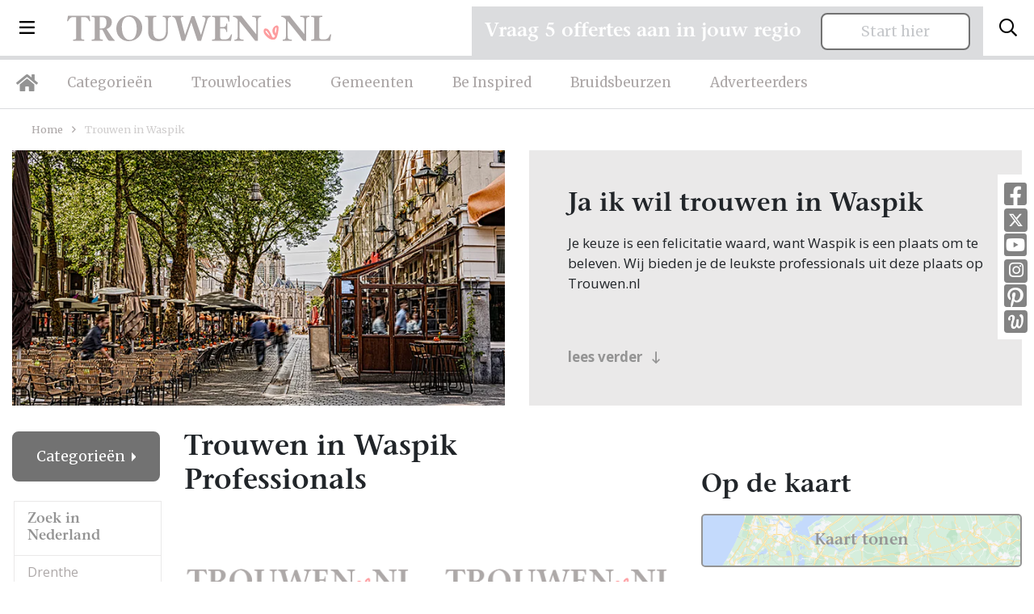

--- FILE ---
content_type: text/html; charset=UTF-8
request_url: https://trouwen.nl/waspik
body_size: 18245
content:
<!doctype html>
<html lang="nl">
<head>
    <title>Trouwen in Waspik | Trouwen.nl</title>
    <!-- Required meta tags -->
    <meta charset="utf-8">
    <meta name="viewport" content="width=device-width, initial-scale=1, shrink-to-fit=no">
    <meta name="description" lang="nl" content="Trouwen in Waspik, bekijk de beste professionals op onze website voor een heerlijke huwelijksdag!">
    <meta http-equiv="content-language" content="nl">
    <meta name="csrf-token" content="fPwjAzEe8fw2rNXYNHYzjZ51a9cVftjnsSgysLrN"/>

                <link rel="canonical" href="https://trouwen.nl/waspik"/>
                        
    <link rel="icon" type="image/png" href="/images/favicon-16x16.png" sizes="16x16">
    <link rel="icon" type="image/png" href="/images/favicon-32x32.png" sizes="32x32">
    <link rel="icon" type="image/png" href="/images/favicon-96x96.png" sizes="96x96">

    <!-- Custom CSS -->
    <link rel="preload" as="style" href="https://trouwen.nl/build/assets/app-31d48799.css" /><link rel="stylesheet" href="https://trouwen.nl/build/assets/app-31d48799.css" />    
    
                
            <!-- Google Tag Manager -->
        <script type="module">(function (w, d, s, l, i) {
                w[l] = w[l] || [];
                w[l].push({
                    'gtm.start':
                        new Date().getTime(), event: 'gtm.js'
                });
                var f = d.getElementsByTagName(s)[0],
                    j = d.createElement(s), dl = l != 'dataLayer' ? '&l=' + l : '';
                j.async = true;
                j.src =
                    'https://www.googletagmanager.com/gtm.js?id=' + i + dl;
                f.parentNode.insertBefore(j, f);
            })(window, document, 'script', 'dataLayer', 'GTM-5P54WZF');</script>
        <!-- End Google Tag Manager -->

        <!-- Hotjar Tracking Code for https://trouwen.nl -->
        <script type="module">
            (function (h, o, t, j, a, r) {
                h.hj = h.hj || function () {
                    (h.hj.q = h.hj.q || []).push(arguments)
                };
                h._hjSettings = {hjid: 1089096, hjsv: 6};
                a = o.getElementsByTagName('head')[0];
                r = o.createElement('script');
                r.async = 1;
                r.src = t + h._hjSettings.hjid + j + h._hjSettings.hjsv;
                a.appendChild(r);
            })(window, document, 'https://static.hotjar.com/c/hotjar-', '.js?sv=');
        </script>
    
</head>
<body class="trouwen">
    <!-- Google Tag Manager (noscript) -->
    <noscript>
        <iframe src="https://www.googletagmanager.com/ns.html?id=GTM-5P54WZF" height="0" width="0" style="display:none;visibility:hidden"></iframe>
    </noscript>
    <!-- End Google Tag Manager (noscript) -->

<div class="navbar-wrapper">
    <nav class="navbar">
        <div class="d-flex w-100 align-items-center">
            <button class="navbar-toggler d-inline-block d-lg-none" type="button" data-toggle="collapse" data-target="#mobileMenu" aria-controls="mobileMenu" aria-expanded="false" aria-label="Toggle navigation">
                <i class="far fa-bars"></i>
            </button>

            <li class="nav-item dropdown nav-item-big-menu d-none d-lg-inline-block">
                <a class="nav-link dropdown-toggle dropdown-toggle-menu" data-toggle="dropdown" href="#" role="button"><i class="far fa-bars"></i></a>
                <div class="dropdown-menu">
                    <div class="container">
                        <div class="row">
                            <div class="col-lg-3 mx-auto">
                                <h3>Trouwen.nl</h3>
                                                                    <a class="dropdown-item" href="/over-trouwen">Over ons</a>
                                                                <a class="dropdown-item" href="/adverteren">Adverteren</a>
                                <a class="dropdown-item" href="/inloggen">Inloggen</a>
                                <a class="dropdown-item" href="/contact">Contact</a>
                                <a class="dropdown-item" href="/disclaimer">Disclaimer</a>
                                <a class="dropdown-item" href="/algemenevoorwaarden">Algemene voorwaarden</a>
                                <a class="dropdown-item" href="/privacyverklaring">Privacyverklaring</a>
                            </div>
                            <div class="col-lg-3 mx-auto">
                                <h3>Inspiratie</h3>
                                <a class="dropdown-item" href="/inspiratie">Inspiratie</a>
                                <a class="dropdown-item" href="/afbeeldingen">Afbeeldingen</a>
                                <a class="dropdown-item" href="/nieuws">Nieuws</a>
                                <a class="dropdown-item" href="/blog">Blog</a>
                                <a class="dropdown-item" href="/real-weddings">Real weddings</a>
                                <a class="dropdown-item" href="/advertorials">Advertorials</a>
                                <a class="dropdown-item" href="/trouwtrends">Trouwtrends</a>
                            </div>
                            <div class="col-lg-4 mr-auto">
                                <form method="post" class="login-form" id="form-login-menu">
                                    <h3 class="mb-4">Inloggen</h3>
                                    <div class="alert alert-danger" style="display: none;">Combinatie e-mail en wachtwoord is niet correct.</div>
                                    <div class="form-group form-email">
                                        <input type="email" name="_username" class="form-control" placeholder="E-mailadres">
                                    </div>
                                    <div class="form-group form-wachtwoord">
                                        <input type="password" name="_password" class="form-control" placeholder="Wachtwoord">
                                    </div>

                                    <div class="mt-4 mb-4">
                                        <button type="submit" class="btn btn-primary">Log in</button>
                                        <a class="btn-inline ml-4" style="color: #fff;" href="/wachtwoord-vergeten/adverteerder">Wachtwoord vergeten?</a>
                                    </div>
                                </form>


                                <hr class="mt-4">

                                <div class="mt-4 socials-footer d-flex">
                                    <a target="_blank" rel="noopener" class="social-button" href="https://www.facebook.com/Trouwen.nlBruiloft.nl/" title="Facebook Trouwen.nl"><i class="fab fa-facebook-square"></i></a>
                                    <a target="_blank" rel="noopener" class="social-button twitter" href="https://twitter.com/Trouwenpuntnl" title="Twitter - Trouwen.nl"><img src="/images/x-twitter-footer.svg"></a>
                                    <a target="_blank" rel="noopener" class="social-button" href="https://www.youtube.com/user/Bruiloftnl" title="Youtube - Trouwen.nl"><i class="fab fa-youtube-square"></i></a>
                                    <a target="_blank" rel="noopener" class="social-button instagram" href="https://www.instagram.com/trouwen.nl_bruiloft.nl/" title="Instagram - Trouwen.nl"><i class="fab fa-instagram"></i></a>
                                    <a target="_blank" rel="noopener" class="social-button" href="https://nl.pinterest.com/bruiloftnl/" title="Pinetest - Trouwen.nl"><i class="fab fa-pinterest-square"></i></a>
                                    <a target="_blank" rel="noopener" class="social-button welke" href="http://www.welke.nl/member/TROUWEN-NL/photo" title="Welke.nl - Trouwen.nl"><img src="/images/welke_icon-footer.png"></a>
                                </div>
                            </div>
                        </div>
                    </div>
                </div>
            </li>

            <a class="navbar-brand mr-auto ml-lg-4 ml-auto" href="/"><img src="/images/logo-trouwen-nl.svg" alt="Logo"></a>
            <button class="search-toggler navbar-toggler" type="button" data-toggle="collapse" data-target="#searchBar" aria-controls="searchBar" aria-expanded="false" aria-label="Toggle search">
                <i class="far fa-search"></i>
            </button>
        </div>
    </nav>
    <nav class="navbar d-none d-lg-block navbar-expand-lg desktop-nav">
        <ul class="navbar-nav">
            <li class="nav-item">
                <a class="nav-link nav-link-home" href="/"><i class="fas fa-home"></i></a>
            </li>
            <li class="nav-item">
                <a class="nav-link" href="/categorieen">Categorieën</a>
            </li>
            <li class="nav-item">
                <a class="nav-link" href="/trouwlocaties">Trouwlocaties</a>
            </li>
            <li class="nav-item">
                <a class="nav-link" href="/gemeenten">Gemeenten</a>
            </li>
            <li class="nav-item">
                <a class="nav-link" href="/beinspired">Be Inspired</a>
            </li>
            <li class="nav-item">
                <a class="nav-link" href="/bruidsbeurzen">Bruidsbeurzen</a>
            </li>
            <li class="nav-item">
                <a class="nav-link" href="/adverteren">Adverteerders</a>
            </li>

        </ul>
    </nav>

    <div class="collapse navbar-collapse d-xl-none" id="mobileMenu">
        <ul class="navbar-nav nav-fill w-100 mr-auto mt-2 mt-lg-0">
            <li class="nav-item ">
                <a class="nav-link" href="/categorieen">Categorieën</a>
            </li>
            <li class="nav-item ">
                <a class="nav-link" href="/trouwlocaties">Trouwlocaties</a>
            </li>
            <li class="nav-item ">
                <a class="nav-link" href="/gemeenten">Gemeenten</a>
            </li>
            <li class="nav-item ">
                <a class="nav-link" href="/beinspired">Be Inspired</a>
            </li>
            <li class="nav-item dropdown">
                <a class="nav-link dropdown-toggle" data-toggle="dropdown" href="#" role="button">Inspiratie</a>
                <div class="dropdown-menu dropdown-menu-sm text-center">
                    <div class="container">
                        <a class="dropdown-item" href="/inspiratie">Inspiratie</a>
                        <a class="dropdown-item" href="/afbeeldingen">Afbeeldingen</a>
                        <a class="dropdown-item" href="/nieuws">Nieuws</a>
                        <a class="dropdown-item" href="/blog">Blog</a>
                        <a class="dropdown-item" href="/real-weddings">Real weddings</a>
                        <a class="dropdown-item" href="/advertorials">Advertorials</a>
                        <a class="dropdown-item" href="/trouwtrends">Trouwtrends</a>
                    </div>
                </div>
            </li>
            <li class="nav-item ">
                <a class="nav-link" href="/bruidsbeurzen">Bruidsbeurzen</a>
            </li>
            <li class="nav-item ">
                <a class="nav-link" href="/adverteren">Adverteren</a>
            </li>
            <li class="nav-item dropdown">
                <a class="nav-link dropdown-toggle" data-toggle="dropdown" href="#" role="button">Info</a>
                <div class="dropdown-menu dropdown-menu-sm text-center">
                    <div class="container">
                        <a class="dropdown-item" href="/over-trouwen">Over ons</a>
                        <a class="dropdown-item" href="/contact">Contact</a>
                        <a class="dropdown-item" href="/adverteren">Adverteren</a>
                        <a class="dropdown-item" href="/inloggen">Inloggen</a>
                        <a class="dropdown-item" href="/disclaimer">Disclaimer</a>
                        <a class="dropdown-item" href="/algemenevoorwaarden">Algemene voorwaarden</a>
                        <a class="dropdown-item" href="/privacyverklaring">Privacyverklaring</a>
                    </div>
                </div>
            </li>
        </ul>
    </div>

            <div class="search-bar collapse " id="searchBar">
            <div class="container">
                <div class="row align-items-center">
                    <div class="col-lg-4 ml-auto">
                        <div id="searchbox"></div>
                    </div>

                    <div class="col-lg-7 text-left d-none d-lg-block">
                        <span>Direct naar: </span> <a href="/trouwlocaties" class="link-search-balk">Trouwlocaties</a> <a href="/trouwjurken" class="link-search-balk">Trouwjurken</a> <a href="/trouwfotografie" class="link-search-balk">Trouwfotografie</a>
                        <a href="/trouwringen" class="link-search-balk d-none d-xl-inline">Trouwringen</a>
                    </div>
                </div>
            </div>
        </div>
</div>
<section class="section-sm pt-2 pt-lg-4  d-none " id="search-wrapper">
    <div class="container">
        <div class="row">
            <div class="col-lg-3">
                <div class="category-list category-list-full">

                    <h4 class="d-none d-lg-block header-meilisearch-professionals">Categorieën</h4>
                    <button class="btn btn-primary dropdown-toggle d-block d-lg-none mt-2 w-100 btn-md" type="button" id="collapseCategorieButton" data-target="#collapseCategorie" data-toggle="collapse" aria-haspopup="true"
                            aria-expanded="false">
                        Categorieën
                    </button>
                    <div class="collapse collapse-meilisearch-professionals" id="collapseCategorie" aria-labelledby="collapseCategorieButton">
                        <div id="search-categories"></div>
                    </div>

                    <div id="search-clear-categories" class="d-none"></div>

                    <h4 class="d-none d-lg-block header-meilisearch-professionals">Provincie</h4>
                    <button class="btn btn-primary dropdown-toggle d-block d-lg-none mt-2 w-100 btn-md" type="button" id="collapseProvincieButton" data-target="#collapseProvincie" data-toggle="collapse" aria-haspopup="true"
                            aria-expanded="false">
                        Provincie
                    </button>
                    <div class="collapse collapse-meilisearch-professionals" id="collapseProvincie" aria-labelledby="collapseProvincieButton">
                        <div id="search-provincie"></div>
                    </div>

                    <div id="search-clear-provincie" class="d-none"></div>

                    <h4 class="d-none d-lg-block header-meilisearch-professionals">Gemeentes</h4>
                    <button class="btn btn-primary dropdown-toggle d-block d-lg-none mt-2 w-100 btn-md" type="button" id="collapseGemeenteButton" data-target="#collapseGemeente" data-toggle="collapse" aria-haspopup="true"
                            aria-expanded="false">
                        Gemeente
                    </button>
                    <div class="collapse collapse-meilisearch-professionals" id="collapseGemeente" aria-labelledby="collapseGemeenteButton">
                        <div id="search-gemeente"></div>
                    </div>

                    <div id="search-clear-gemeente" class="d-none"></div>

                    <h4 class="d-none d-lg-block header-meilisearch-professionals">Plaats</h4>
                    <button class="btn btn-primary dropdown-toggle d-block d-lg-none mt-2 w-100 btn-md" type="button" id="collapsePlaatsButton" data-target="#collapsePlaats" data-toggle="collapse" aria-haspopup="true" aria-expanded="false">
                        Plaats
                    </button>
                    <div class="collapse collapse-meilisearch-professionals" id="collapsePlaats" aria-labelledby="collapsePlaatsButton">
                        <div id="search-plaats"></div>
                    </div>

                    <div id="search-clear-plaats" class="d-none"></div>
                </div>
            </div>
            <div class="col-lg-9 mt-lg-0 mt-3">
                <div class="px-lg-4">
                    <div id="hits-per-page" class="d-none"></div>

                    <span class="h1" id="results-title">Professionals</span>
                    <div class="d-flex">
                        <div id="search-current-refinements"></div>
                        <div id="search-clear-refinements"></div>
                    </div>

                    <div id="search-results"></div>
                </div>
            </div>
        </div>
    </div>
</section>

    <div class="socials d-none d-md-block">
        <a target="_blank" rel="noopener" class="social-button" href="https://www.facebook.com/Trouwen.nlBruiloft.nl/" title="Facebook Trouwen.nl"><i class="fab fa-facebook-square"></i></a>
        <a target="_blank" rel="noopener" class="social-button twitter" href="https://twitter.com/Trouwenpuntnl" title="Twitter - Trouwen.nl"><img src="/images/x-twitter.svg"></a>
        <a target="_blank" rel="noopener" class="social-button" href="https://www.youtube.com/user/Bruiloftnl" title="Youtube - Trouwen.nl"><i class="fab fa-youtube-square"></i></a>
        <a target="_blank" rel="noopener" class="social-button instagram" href="https://www.instagram.com/trouwen.nl_bruiloft.nl/" title="Instagram - Trouwen.nl"><i class="fab fa-instagram"></i></a>
        <a target="_blank" rel="noopener" class="social-button" href="https://nl.pinterest.com/bruiloftnl/" title="Pinetest - Trouwen.nl"><i class="fab fa-pinterest-square"></i></a>
        <a target="_blank" rel="noopener" class="social-button welke" href="http://www.welke.nl/member/TROUWEN-NL/photo" title="Welke.nl - Trouwen.nl"><img src="/images/welke_icon.png"></a>
    </div>


<div class="container request-quotation-container d-none d-lg-block">
    <div class="request-quotation">
        <div class="mb-2 mr-lg-2 mr-xl-4 mb-lg-0">
            <h4 class="mb-0">Vraag 5 offertes aan in jouw regio</h4>
        </div>

        <a href="https://trouwen.nl/offertes-aanvragen" class="btn btn-secondary btn-secondary-grey px-5 px-lg-3 px-xl-5 pt-2 pb-2">Start hier</a>
    </div>
</div>


    <section class="section-xs">
        <div class="container">
            <div class="row">
                <div class="col-lg-12 mr-auto">
                    <div class="breadcrumbs mb-3">
                        <a href="/">Home</a> <i class="far fa-angle-right"></i> <span>Trouwen in Waspik</span>
                    </div>
                    <div class="row">
                        <div class="col-lg-6 ml-auto ">
                                                            <div class="foto-category" style="background-image: url('https://static.trouwen.nl/bruiloft-cdn/headers/115-provincie_brabant.webp')">
                                    <img src="https://static.trouwen.nl/bruiloft-cdn/headers/115-provincie_brabant.webp" class="d-none" alt="Trouwen in Waspik"/>
                                </div>
                                                    </div>
                        <div class="col-lg-6 mr-auto ">
                            <div class="block block-roze">
                                <div class="block-inner">
                                    <h1 class="d-block d-lg-none mb-1">
                                        Trouwen in Waspik professionals
                                    </h1>
                                    <h2 class="grey-sm">Ja ik wil trouwen in Waspik</h2>
                                    Je keuze is een felicitatie waard, want Waspik is een plaats om te beleven.
                                        Wij bieden je de leukste professionals uit deze plaats op Trouwen.nl<br><br><br>
                                    <div id="category_omschrijving" class="my-2 full-description"></div>
                                    <a class="mt-2 btn-inline" style="display: block;" id="lees_verder" href="#">lees verder <i class="far fa-long-arrow-down ml-2" style="position: relative; top: 1px;"></i></a>
                                    <a class="mt-2 btn-inline" style="display: none;" id="verbergen" href="#">verbergen <i class="far fa-long-arrow-up ml-2" style="position: relative; top: 1px;"></i></a>
                                </div>
                            </div>
                        </div>
                    </div>
                </div>
            </div>
        </div>
    </section>

    <section class="section-xs pb-5" id="professionals-section">
        <div class="container">

            <div class="remove-filters-wrapper w-100">
                            </div>

            <div class="row">
                <div class="col-lg-3 col-xl-2">
                    <div>
                        <div class="dropdown dropdown-categories dropright">
    <button class="btn btn-primary dropdown-toggle" type="button" id="dropdownMenuButton" data-toggle="dropdown" aria-haspopup="true" aria-expanded="false">
                    Categorieën
            </button>
    <div class="dropdown-menu" aria-labelledby="dropdownMenuButton">
        <div class="province-list category-list-new">
            <ul>
                <li>
                    <a href="/waspik">Alle professionals</a>
                </li>
                                    <li>
                        <a href="/afvallen/waspik">Afvallen</a>
                    </li>
                                    <li>
                        <a href="/bruidegom/waspik">Bruidegom</a>
                    </li>
                                    <li>
                        <a href="/bruidsaccessoires/waspik">Bruidsaccessoires</a>
                    </li>
                                    <li>
                        <a href="/bruidsboeket/waspik">Bruidsboeket</a>
                    </li>
                                    <li>
                        <a href="/bruidskapsels/waspik">Bruidskapsels</a>
                    </li>
                                    <li>
                        <a href="/bruidskinderen/waspik">Bruidskinderen</a>
                    </li>
                                    <li>
                        <a href="/bruidsmake-up/waspik">Bruidsmake up</a>
                    </li>
                                    <li>
                        <a href="/bruidssuite/waspik">Bruidssuite</a>
                    </li>
                                    <li>
                        <a href="/bruidstaart/waspik">Bruidstaart</a>
                    </li>
                                    <li>
                        <a href="/bruiloft-muziek/waspik">Bruiloft muziek</a>
                    </li>
                                    <li>
                        <a href="/bruiloftverzekering/waspik">Bruiloftverzekering</a>
                    </li>
                                    <li>
                        <a href="/catering/waspik">Catering</a>
                    </li>
                                    <li>
                        <a href="/dansen/waspik">Dansen</a>
                    </li>
                                    <li>
                        <a href="/decoratie/waspik">Decoratie</a>
                    </li>
                                    <li>
                        <a href="/diversen/waspik">Diversen</a>
                    </li>
                                    <li>
                        <a href="/dj-bruiloft/waspik">DJ Bruiloft</a>
                    </li>
                                    <li>
                        <a href="/entertainment/waspik">Entertainment</a>
                    </li>
                                    <li>
                        <a href="/foodtrucks/waspik">Foodtrucks</a>
                    </li>
                                    <li>
                        <a href="/gelegenheidskleding/waspik">Gelegenheidskleding</a>
                    </li>
                                    <li>
                        <a href="/hoeden/waspik">Hoeden</a>
                    </li>
                                    <li>
                        <a href="/hotels/waspik">Hotels</a>
                    </li>
                                    <li>
                        <a href="/huwelijkscadeau/waspik">Huwelijkscadeau</a>
                    </li>
                                    <li>
                        <a href="/huwelijksreis/waspik">Huwelijksreis</a>
                    </li>
                                    <li>
                        <a href="/kastelen/waspik">Kastelen</a>
                    </li>
                                    <li>
                        <a href="/nagelstudio/waspik">Nagelstudio</a>
                    </li>
                                    <li>
                        <a href="/notaris/waspik">Notaris</a>
                    </li>
                                    <li>
                        <a href="/partyverhuur/waspik">Partyverhuur</a>
                    </li>
                                    <li>
                        <a href="/photobooth/waspik">Photobooth</a>
                    </li>
                                    <li>
                        <a href="/rederij/waspik">Rederij</a>
                    </li>
                                    <li>
                        <a href="/restaurants/waspik">Restaurants</a>
                    </li>
                                    <li>
                        <a href="/schoonheidsspecialiste/waspik">Schoonheidsspecialiste</a>
                    </li>
                                    <li>
                        <a href="/stomerij/waspik">Stomerij</a>
                    </li>
                                    <li>
                        <a href="/touringcars/waspik">Touringcars</a>
                    </li>
                                    <li>
                        <a href="/trouwambtenaar/waspik">Trouwambtenaar</a>
                    </li>
                                    <li>
                        <a href="/trouwauto/waspik">Trouwauto</a>
                    </li>
                                    <li>
                        <a href="/trouwbedankjes/waspik">Trouwbedankjes</a>
                    </li>
                                    <li>
                        <a href="/trouwen-in-het-buitenland/waspik">Trouwen in het buitenland</a>
                    </li>
                                    <li>
                        <a href="/trouwfotografie/waspik">Trouwfotografie</a>
                    </li>
                                    <li>
                        <a href="/trouwjurken/waspik">Trouwjurken</a>
                    </li>
                                    <li>
                        <a href="/trouwkaarten/waspik">Trouwkaarten</a>
                    </li>
                                    <li>
                        <a href="/trouwkoets/waspik">Trouwkoets</a>
                    </li>
                                    <li>
                        <a href="/trouwlocaties/waspik">Trouwlocaties</a>
                    </li>
                                    <li>
                        <a href="/trouwringen/waspik">Trouwringen</a>
                    </li>
                                    <li>
                        <a href="/videograaf/waspik">Videograaf</a>
                    </li>
                                    <li>
                        <a href="/vrijgezellenfeest/waspik">Vrijgezellenfeest</a>
                    </li>
                                    <li>
                        <a href="/weddingplanner/waspik">Weddingplanner</a>
                    </li>
                                    <li>
                        <a href="/wellness/waspik">Wellness</a>
                    </li>
                            </ul>
        </div>
    </div>
</div>

                                                                                                                                    <div class="dropdown dropdown-categories dropright dropdown-locaties">
                                    <button class="btn btn-secondary dropdown-toggle mt-3 mt-lg-4 mb-0" type="button" id="dropdownMenuLocatiesprovinces" data-toggle="dropdown" aria-haspopup="true" aria-expanded="false">
                                                                                    Noord-Brabant
                                                                            </button>
                                    <div class="dropdown-menu " aria-labelledby="dropdownMenuLocatiesprovinces">
                                        <div class="province-list  ">
    <h4 class="d-none d-lg-block">Zoek in Nederland</h4>
    <ul>
                                    <li   >
                    <a href="/drenthe-provincie">Drenthe</a>
                                                                                </li>
                                                <li   >
                    <a href="/flevoland-provincie">Flevoland</a>
                                                                                </li>
                                                <li   >
                    <a href="/friesland-provincie">Friesland</a>
                                                                                </li>
                                                <li   >
                    <a href="/gelderland-provincie">Gelderland</a>
                                                                                </li>
                                                <li   >
                    <a href="/groningen-provincie">Groningen</a>
                                                                                </li>
                                                                    <li   >
                    <a href="/limburg-provincie">Limburg</a>
                                                                                </li>
                                                <li   >
                    <a href="/noord-brabant-provincie">Noord-Brabant</a>
                                                                        <ul class="communities d-none d-lg-block">
                                                                    <li >
                                        <a href="/s-hertogenbosch-gemeente-1">&#039;s-Hertogenbosch</a>
                                    </li>

                                                                                                        <li >
                                        <a href="/alphen-chaam-gemeente-1">Alphen-Chaam</a>
                                    </li>

                                                                                                        <li >
                                        <a href="/altena-gemeente-1">Altena</a>
                                    </li>

                                                                                                        <li >
                                        <a href="/asten-gemeente-1">Asten</a>
                                    </li>

                                                                                                        <li >
                                        <a href="/baarle-nassau-gemeente-1">Baarle-Nassau</a>
                                    </li>

                                                                                                        <li >
                                        <a href="/bergeijk-gemeente-1">Bergeijk</a>
                                    </li>

                                                                                                        <li >
                                        <a href="/bergen-op-zoom-gemeente-1">Bergen op Zoom</a>
                                    </li>

                                                                                                        <li >
                                        <a href="/bernheze-gemeente-1">Bernheze</a>
                                    </li>

                                                                                                        <li >
                                        <a href="/best-gemeente-1">Best</a>
                                    </li>

                                                                                                        <li >
                                        <a href="/bladel-gemeente-1">Bladel</a>
                                    </li>

                                                                                                        <li >
                                        <a href="/boekel-gemeente-1">Boekel</a>
                                    </li>

                                                                                                        <li >
                                        <a href="/boxtel-gemeente-1">Boxtel</a>
                                    </li>

                                                                                                        <li >
                                        <a href="/breda-gemeente-1">Breda</a>
                                    </li>

                                                                                                        <li >
                                        <a href="/cranendonck-gemeente-1">Cranendonck</a>
                                    </li>

                                                                                                        <li >
                                        <a href="/deurne-gemeente-1">Deurne</a>
                                    </li>

                                                                                                        <li >
                                        <a href="/dongen-gemeente-1">Dongen</a>
                                    </li>

                                                                                                        <li >
                                        <a href="/drimmelen-gemeente-1">Drimmelen</a>
                                    </li>

                                                                                                        <li >
                                        <a href="/eersel-gemeente-1">Eersel</a>
                                    </li>

                                                                                                        <li >
                                        <a href="/eindhoven-gemeente-1">Eindhoven</a>
                                    </li>

                                                                                                        <li >
                                        <a href="/etten-leur-gemeente-1">Etten-Leur</a>
                                    </li>

                                                                                                        <li >
                                        <a href="/geertruidenberg-gemeente-1">Geertruidenberg</a>
                                    </li>

                                                                                                        <li >
                                        <a href="/geldrop-mierlo-gemeente-1">Geldrop-Mierlo</a>
                                    </li>

                                                                                                        <li >
                                        <a href="/gemert-bakel-gemeente-1">Gemert-Bakel</a>
                                    </li>

                                                                                                        <li >
                                        <a href="/gilze-en-rijen-gemeente-1">Gilze en Rijen</a>
                                    </li>

                                                                                                        <li >
                                        <a href="/goirle-gemeente-1">Goirle</a>
                                    </li>

                                                                                                        <li >
                                        <a href="/halderberge-gemeente-1">Halderberge</a>
                                    </li>

                                                                                                        <li >
                                        <a href="/heeze-leende-gemeente-1">Heeze-Leende</a>
                                    </li>

                                                                                                        <li >
                                        <a href="/helmond-gemeente-1">Helmond</a>
                                    </li>

                                                                                                        <li >
                                        <a href="/heusden-gemeente-1">Heusden</a>
                                    </li>

                                                                                                        <li >
                                        <a href="/hilvarenbeek-gemeente-1">Hilvarenbeek</a>
                                    </li>

                                                                                                        <li >
                                        <a href="/laarbeek-gemeente-1">Laarbeek</a>
                                    </li>

                                                                                                        <li >
                                        <a href="/land-van-cuijk-gemeente-1">Land van Cuijk</a>
                                    </li>

                                                                                                        <li >
                                        <a href="/loon-op-zand-gemeente-1">Loon op Zand</a>
                                    </li>

                                                                                                        <li >
                                        <a href="/maashorst-gemeente-1">Maashorst</a>
                                    </li>

                                                                                                        <li >
                                        <a href="/meierijstad-gemeente-1">Meierijstad</a>
                                    </li>

                                                                                                        <li >
                                        <a href="/moerdijk-gemeente-1">Moerdijk</a>
                                    </li>

                                                                                                        <li >
                                        <a href="/nuenen-gerwen-en-nederwetten-gemeente-1">Nuenen, Gerwen en Nederwetten</a>
                                    </li>

                                                                                                        <li >
                                        <a href="/oirschot-gemeente-1">Oirschot</a>
                                    </li>

                                                                                                        <li >
                                        <a href="/oisterwijk-gemeente-1">Oisterwijk</a>
                                    </li>

                                                                                                        <li >
                                        <a href="/oosterhout-gemeente-1">Oosterhout</a>
                                    </li>

                                                                                                        <li >
                                        <a href="/oss-gemeente-1">Oss</a>
                                    </li>

                                                                                                        <li >
                                        <a href="/reusel-de-mierden-gemeente-1">Reusel-de Mierden</a>
                                    </li>

                                                                                                        <li >
                                        <a href="/roosendaal-gemeente-1">Roosendaal</a>
                                    </li>

                                                                                                        <li >
                                        <a href="/rucphen-gemeente-1">Rucphen</a>
                                    </li>

                                                                                                        <li >
                                        <a href="/sint-michielsgestel-gemeente-1">Sint-Michielsgestel</a>
                                    </li>

                                                                                                        <li >
                                        <a href="/someren-gemeente-1">Someren</a>
                                    </li>

                                                                                                        <li >
                                        <a href="/son-en-breugel-gemeente-1">Son en Breugel</a>
                                    </li>

                                                                                                        <li >
                                        <a href="/steenbergen-gemeente-1">Steenbergen</a>
                                    </li>

                                                                                                        <li >
                                        <a href="/tilburg-gemeente-1">Tilburg</a>
                                    </li>

                                                                                                        <li >
                                        <a href="/valkenswaard-gemeente-1">Valkenswaard</a>
                                    </li>

                                                                                                        <li >
                                        <a href="/veldhoven-gemeente-1">Veldhoven</a>
                                    </li>

                                                                                                        <li >
                                        <a href="/vught-gemeente-1">Vught</a>
                                    </li>

                                                                                                        <li >
                                        <a href="/waalre-gemeente-1">Waalre</a>
                                    </li>

                                                                                                        <li >
                                        <a href="/waalwijk-gemeente-1">Waalwijk</a>
                                    </li>

                                                                            <ul class="cities">
                                                                                            <li >
                                                    <a href="/sprang-capelle">Sprang-Capelle</a>
                                                </li>
                                                                                            <li >
                                                    <a href="/waalwijk-1">Waalwijk</a>
                                                </li>
                                                                                            <li  class="active" >
                                                    <a href="/waspik">Waspik</a>
                                                </li>
                                                                                    </ul>
                                                                                                        <li >
                                        <a href="/woensdrecht-gemeente-1">Woensdrecht</a>
                                    </li>

                                                                                                        <li >
                                        <a href="/zundert-gemeente-1">Zundert</a>
                                    </li>

                                                                                                </ul>
                                                            </li>
                                                <li   >
                    <a href="/noord-holland-provincie">Noord-Holland</a>
                                                                                </li>
                                                <li   >
                    <a href="/overijssel-provincie">Overijssel</a>
                                                                                </li>
                                                <li   >
                    <a href="/utrecht-provincie">Utrecht</a>
                                                                                </li>
                                                <li   >
                    <a href="/zeeland-provincie">Zeeland</a>
                                                                                </li>
                                                <li   >
                    <a href="/zuid-holland-provincie">Zuid-Holland</a>
                                                                                </li>
                                        <li><a href="/landelijk">Landelijk</a></li>
            </ul>
</div>
                                    </div>
                                </div>
                                                                                                                                                <div class="dropdown dropdown-categories dropright ">
                                    <button class="btn btn-secondary dropdown-toggle mt-3 mt-lg-4 mb-0" type="button" id="dropdownMenuLocatiesprovinces_belgie" data-toggle="dropdown" aria-haspopup="true" aria-expanded="false">
                                                                                    Zoek in België
                                                                            </button>
                                    <div class="dropdown-menu mt-0" aria-labelledby="dropdownMenuLocatiesprovinces_belgie">
                                        <div class="province-list mt-0 border-0 ">
    <h4 class="d-none ">Zoek in België</h4>
    <ul>
                                    <li   >
                    <a href="/belgie/antwerpen-provincie">Antwerpen</a>
                                                                                </li>
                                                <li   >
                    <a href="/belgie/brussel-provincie">Brussel</a>
                                                                                </li>
                                                <li   >
                    <a href="/belgie/henegouwen-provincie">Henegouwen</a>
                                                                                </li>
                                                <li   >
                    <a href="/belgie/limburg-provincie">Limburg (België)</a>
                                                                                </li>
                                                <li   >
                    <a href="/belgie/luik-provincie">Luik</a>
                                                                                </li>
                                                <li   >
                    <a href="/belgie/luxemburg-provincie">Luxemburg</a>
                                                                                </li>
                                                <li   >
                    <a href="/belgie/namen-provincie">Namen</a>
                                                                                </li>
                                                <li   >
                    <a href="/belgie/oost-vlaanderen-provincie">Oost-Vlaanderen</a>
                                                                                </li>
                                                <li   >
                    <a href="/belgie/vlaams-brabant-provincie">Vlaams-Brabant</a>
                                                                                </li>
                                                <li   >
                    <a href="/belgie/waals-brabant-provincie">Waals-Brabant</a>
                                                                                </li>
                                                <li   >
                    <a href="/belgie/west-vlaanderen-provincie">West-Vlaanderen</a>
                                                                                </li>
                                        <li><a href="/belgie">Landelijk</a></li>
            </ul>
</div>
                                    </div>
                                </div>
                                                                                    
                                                    <div class="dropdown dropdown-categories dropdown-locaties dropright d-block d-lg-none">
                                <button class="btn btn-secondary dropdown-toggle mt-3 mb-0" type="button" id="dropdownMenuLocaties" data-toggle="dropdown" aria-haspopup="true" aria-expanded="false">
                                                                            Waspik
                                                                    </button>
                                <div class="dropdown-menu" aria-labelledby="dropdownMenuLocaties">
                                    <div class="province-list gemeente-list">
                                                                                    <ul>
                                                                                                    <li >
                                                        <a href="/s-hertogenbosch-gemeente-1">&#039;s-Hertogenbosch</a>
                                                    </li>

                                                                                                                                                        <li >
                                                        <a href="/alphen-chaam-gemeente-1">Alphen-Chaam</a>
                                                    </li>

                                                                                                                                                        <li >
                                                        <a href="/altena-gemeente-1">Altena</a>
                                                    </li>

                                                                                                                                                        <li >
                                                        <a href="/asten-gemeente-1">Asten</a>
                                                    </li>

                                                                                                                                                        <li >
                                                        <a href="/baarle-nassau-gemeente-1">Baarle-Nassau</a>
                                                    </li>

                                                                                                                                                        <li >
                                                        <a href="/bergeijk-gemeente-1">Bergeijk</a>
                                                    </li>

                                                                                                                                                        <li >
                                                        <a href="/bergen-op-zoom-gemeente-1">Bergen op Zoom</a>
                                                    </li>

                                                                                                                                                        <li >
                                                        <a href="/bernheze-gemeente-1">Bernheze</a>
                                                    </li>

                                                                                                                                                        <li >
                                                        <a href="/best-gemeente-1">Best</a>
                                                    </li>

                                                                                                                                                        <li >
                                                        <a href="/bladel-gemeente-1">Bladel</a>
                                                    </li>

                                                                                                                                                        <li >
                                                        <a href="/boekel-gemeente-1">Boekel</a>
                                                    </li>

                                                                                                                                                        <li >
                                                        <a href="/boxtel-gemeente-1">Boxtel</a>
                                                    </li>

                                                                                                                                                        <li >
                                                        <a href="/breda-gemeente-1">Breda</a>
                                                    </li>

                                                                                                                                                        <li >
                                                        <a href="/cranendonck-gemeente-1">Cranendonck</a>
                                                    </li>

                                                                                                                                                        <li >
                                                        <a href="/deurne-gemeente-1">Deurne</a>
                                                    </li>

                                                                                                                                                        <li >
                                                        <a href="/dongen-gemeente-1">Dongen</a>
                                                    </li>

                                                                                                                                                        <li >
                                                        <a href="/drimmelen-gemeente-1">Drimmelen</a>
                                                    </li>

                                                                                                                                                        <li >
                                                        <a href="/eersel-gemeente-1">Eersel</a>
                                                    </li>

                                                                                                                                                        <li >
                                                        <a href="/eindhoven-gemeente-1">Eindhoven</a>
                                                    </li>

                                                                                                                                                        <li >
                                                        <a href="/etten-leur-gemeente-1">Etten-Leur</a>
                                                    </li>

                                                                                                                                                        <li >
                                                        <a href="/geertruidenberg-gemeente-1">Geertruidenberg</a>
                                                    </li>

                                                                                                                                                        <li >
                                                        <a href="/geldrop-mierlo-gemeente-1">Geldrop-Mierlo</a>
                                                    </li>

                                                                                                                                                        <li >
                                                        <a href="/gemert-bakel-gemeente-1">Gemert-Bakel</a>
                                                    </li>

                                                                                                                                                        <li >
                                                        <a href="/gilze-en-rijen-gemeente-1">Gilze en Rijen</a>
                                                    </li>

                                                                                                                                                        <li >
                                                        <a href="/goirle-gemeente-1">Goirle</a>
                                                    </li>

                                                                                                                                                        <li >
                                                        <a href="/halderberge-gemeente-1">Halderberge</a>
                                                    </li>

                                                                                                                                                        <li >
                                                        <a href="/heeze-leende-gemeente-1">Heeze-Leende</a>
                                                    </li>

                                                                                                                                                        <li >
                                                        <a href="/helmond-gemeente-1">Helmond</a>
                                                    </li>

                                                                                                                                                        <li >
                                                        <a href="/heusden-gemeente-1">Heusden</a>
                                                    </li>

                                                                                                                                                        <li >
                                                        <a href="/hilvarenbeek-gemeente-1">Hilvarenbeek</a>
                                                    </li>

                                                                                                                                                        <li >
                                                        <a href="/laarbeek-gemeente-1">Laarbeek</a>
                                                    </li>

                                                                                                                                                        <li >
                                                        <a href="/land-van-cuijk-gemeente-1">Land van Cuijk</a>
                                                    </li>

                                                                                                                                                        <li >
                                                        <a href="/loon-op-zand-gemeente-1">Loon op Zand</a>
                                                    </li>

                                                                                                                                                        <li >
                                                        <a href="/maashorst-gemeente-1">Maashorst</a>
                                                    </li>

                                                                                                                                                        <li >
                                                        <a href="/meierijstad-gemeente-1">Meierijstad</a>
                                                    </li>

                                                                                                                                                        <li >
                                                        <a href="/moerdijk-gemeente-1">Moerdijk</a>
                                                    </li>

                                                                                                                                                        <li >
                                                        <a href="/nuenen-gerwen-en-nederwetten-gemeente-1">Nuenen, Gerwen en Nederwetten</a>
                                                    </li>

                                                                                                                                                        <li >
                                                        <a href="/oirschot-gemeente-1">Oirschot</a>
                                                    </li>

                                                                                                                                                        <li >
                                                        <a href="/oisterwijk-gemeente-1">Oisterwijk</a>
                                                    </li>

                                                                                                                                                        <li >
                                                        <a href="/oosterhout-gemeente-1">Oosterhout</a>
                                                    </li>

                                                                                                                                                        <li >
                                                        <a href="/oss-gemeente-1">Oss</a>
                                                    </li>

                                                                                                                                                        <li >
                                                        <a href="/reusel-de-mierden-gemeente-1">Reusel-de Mierden</a>
                                                    </li>

                                                                                                                                                        <li >
                                                        <a href="/roosendaal-gemeente-1">Roosendaal</a>
                                                    </li>

                                                                                                                                                        <li >
                                                        <a href="/rucphen-gemeente-1">Rucphen</a>
                                                    </li>

                                                                                                                                                        <li >
                                                        <a href="/sint-michielsgestel-gemeente-1">Sint-Michielsgestel</a>
                                                    </li>

                                                                                                                                                        <li >
                                                        <a href="/someren-gemeente-1">Someren</a>
                                                    </li>

                                                                                                                                                        <li >
                                                        <a href="/son-en-breugel-gemeente-1">Son en Breugel</a>
                                                    </li>

                                                                                                                                                        <li >
                                                        <a href="/steenbergen-gemeente-1">Steenbergen</a>
                                                    </li>

                                                                                                                                                        <li >
                                                        <a href="/tilburg-gemeente-1">Tilburg</a>
                                                    </li>

                                                                                                                                                        <li >
                                                        <a href="/valkenswaard-gemeente-1">Valkenswaard</a>
                                                    </li>

                                                                                                                                                        <li >
                                                        <a href="/veldhoven-gemeente-1">Veldhoven</a>
                                                    </li>

                                                                                                                                                        <li >
                                                        <a href="/vught-gemeente-1">Vught</a>
                                                    </li>

                                                                                                                                                        <li >
                                                        <a href="/waalre-gemeente-1">Waalre</a>
                                                    </li>

                                                                                                                                                        <li >
                                                        <a href="/waalwijk-gemeente-1">Waalwijk</a>
                                                    </li>

                                                                                                            <ul class="communities">
                                                                                                                            <li >
                                                                    <a href="/sprang-capelle">Sprang-Capelle</a>
                                                                </li>
                                                                                                                            <li >
                                                                    <a href="/waalwijk-1">Waalwijk</a>
                                                                </li>
                                                                                                                            <li  class="active" >
                                                                    <a href="/waspik">Waspik</a>
                                                                </li>
                                                                                                                    </ul>
                                                                                                                                                        <li >
                                                        <a href="/woensdrecht-gemeente-1">Woensdrecht</a>
                                                    </li>

                                                                                                                                                        <li >
                                                        <a href="/zundert-gemeente-1">Zundert</a>
                                                    </li>

                                                                                                                                                </ul>
                                                                            </div>
                                </div>
                            </div>
                        
                                                <div class="clearfix"></div>
                        <div class="order-1 filter dropdown dropdown-categories dropdown-locaties dropright mt-lg-4 mt-3" id="filter_AFSTAND" data-order="1">
    <button class="btn btn-secondary dropdown-toggle mt-lg-3" type="button" id="dropdownMenuAFSTAND" data-toggle="dropdown" aria-haspopup="true" aria-expanded="false">
        Afstand
    </button>
    <div class="dropdown-menu" aria-labelledby="dropdownMenuAFSTAND">
        <div class="filter-list">
            <h4 class="d-none d-lg-block">Afstand</h4>
            <ul>
                <li>
                                        <form action="/waspik" id="form-distance" method="get">
                        <div class="row no-gutters">
                            <div class="col-lg-12">
                                <input type="text" placeholder="Postcode" name="POSTCODE" id="input-zipcode" class="input-zipcode w-100" value=""/>
                            </div>
                            <div class="col-lg-12">
                                <select class="select-distance w-100" id="select-distance" name="AFSTAND">
                                    <option>Alle afstanden</option>
                                    <option disabled>-----------------------</option>
                                                                            <option value="Tot 10 km" >Tot 10 km</option>
                                                                            <option value="Tot 20 km" >Tot 20 km</option>
                                                                            <option value="Tot 30 km" >Tot 30 km</option>
                                                                            <option value="Tot 50 km" >Tot 50 km</option>
                                                                            <option value="Meer dan 50 km" >Meer dan 50 km</option>
                                                                    </select>
                            </div>
                        </div>
                    </form>
                </li>
            </ul>
        </div>
    </div>
</div>
                                            </div>
                </div>

                <div class="col-xl-6 col-lg-9 order-1 order-lg-0 mt-4 mt-lg-0">
                    <h1 class="d-none d-lg-block">
                        Trouwen in Waspik<br>
                        Professionals
                    </h1>
                                        <div class='row' id="results-professionals">
                                                    <a href="/contact/alex-de-bont-media" class="professional  col-sm-6 col-12">
                                <img src="https://static.trouwen.nl/bruiloft-cdn/logo622/trouwen_logo_pkt_1.webp?1765369296" alt="Alex de Bont Media" >
                                <div class="professional-content">
                                    <h3>Alex de Bont Media</h3>
                                    <div class="professional-city"><i class="far fa-map-signs"></i> Waspik</div>

                                    <div class="stars">
                                                                                    <i class="far fa-star"></i>
                                            <i class="far fa-star"></i>
                                            <i class="far fa-star"></i>
                                            <i class="far fa-star"></i>
                                            <i class="far fa-star"></i>
                                            <span class="ml-1 grey">0 beoordeling</span>
                                                                            </div>

                                </div>
                            </a>
                                                    <a href="/contact/bloembinderij-irene" class="professional  col-sm-6 col-12">
                                <img src="https://static.trouwen.nl/bruiloft-cdn/logo622/trouwen_logo_pkt_1.webp?1765369296" alt="Bloembinderij Irene" >
                                <div class="professional-content">
                                    <h3>Bloembinderij Irene</h3>
                                    <div class="professional-city"><i class="far fa-map-signs"></i> Waspik</div>

                                    <div class="stars">
                                                                                    <i class="far fa-star"></i>
                                            <i class="far fa-star"></i>
                                            <i class="far fa-star"></i>
                                            <i class="far fa-star"></i>
                                            <i class="far fa-star"></i>
                                            <span class="ml-1 grey">0 beoordeling</span>
                                                                            </div>

                                </div>
                            </a>
                                                    <a href="/contact/by-modo-kappers" class="professional  col-sm-6 col-12">
                                <img src="https://static.trouwen.nl/bruiloft-cdn/logo622/trouwen_logo_pkt_1.webp?1765369296" alt="by MODO kappers" >
                                <div class="professional-content">
                                    <h3>by MODO kappers</h3>
                                    <div class="professional-city"><i class="far fa-map-signs"></i> Waspik</div>

                                    <div class="stars">
                                                                                    <i class="far fa-star"></i>
                                            <i class="far fa-star"></i>
                                            <i class="far fa-star"></i>
                                            <i class="far fa-star"></i>
                                            <i class="far fa-star"></i>
                                            <span class="ml-1 grey">0 beoordeling</span>
                                                                            </div>

                                </div>
                            </a>
                                                    <a href="/contact/de-deugd" class="professional  col-sm-6 col-12">
                                <img src="https://static.trouwen.nl/bruiloft-cdn/logo622/trouwen_logo_pkt_1.webp?1765369296" alt="De Deugd" >
                                <div class="professional-content">
                                    <h3>De Deugd</h3>
                                    <div class="professional-city"><i class="far fa-map-signs"></i> Waspik</div>

                                    <div class="stars">
                                                                                    <i class="far fa-star"></i>
                                            <i class="far fa-star"></i>
                                            <i class="far fa-star"></i>
                                            <i class="far fa-star"></i>
                                            <i class="far fa-star"></i>
                                            <span class="ml-1 grey">0 beoordeling</span>
                                                                            </div>

                                </div>
                            </a>
                                                    <a href="/contact/de-langendam" class="professional  col-sm-6 col-12">
                                <img src="https://static.trouwen.nl/bruiloft-cdn/logo622/trouwen_logo_pkt_1.webp?1765369296" alt="De Langendam" >
                                <div class="professional-content">
                                    <h3>De Langendam</h3>
                                    <div class="professional-city"><i class="far fa-map-signs"></i> Waspik</div>

                                    <div class="stars">
                                                                                    <i class="far fa-star"></i>
                                            <i class="far fa-star"></i>
                                            <i class="far fa-star"></i>
                                            <i class="far fa-star"></i>
                                            <i class="far fa-star"></i>
                                            <span class="ml-1 grey">0 beoordeling</span>
                                                                            </div>

                                </div>
                            </a>
                                                    <a href="/contact/de-raetsdame" class="professional  col-sm-6 col-12">
                                <img src="https://static.trouwen.nl/bruiloft-cdn/logo622/trouwen_logo_pkt_1.webp?1765369296" alt="de Raetsdame" >
                                <div class="professional-content">
                                    <h3>de Raetsdame</h3>
                                    <div class="professional-city"><i class="far fa-map-signs"></i> Waspik</div>

                                    <div class="stars">
                                                                                    <i class="far fa-star"></i>
                                            <i class="far fa-star"></i>
                                            <i class="far fa-star"></i>
                                            <i class="far fa-star"></i>
                                            <i class="far fa-star"></i>
                                            <span class="ml-1 grey">0 beoordeling</span>
                                                                            </div>

                                </div>
                            </a>
                                                    <a href="/contact/eves-nailstudio" class="professional  col-sm-6 col-12">
                                <img src="https://static.trouwen.nl/bruiloft-cdn/logo622/trouwen_logo_pkt_1.webp?1765369296" alt="Eve&#039;s Nailstudio" >
                                <div class="professional-content">
                                    <h3>Eve&#039;s Nailstudio</h3>
                                    <div class="professional-city"><i class="far fa-map-signs"></i> Waspik</div>

                                    <div class="stars">
                                                                                    <i class="far fa-star"></i>
                                            <i class="far fa-star"></i>
                                            <i class="far fa-star"></i>
                                            <i class="far fa-star"></i>
                                            <i class="far fa-star"></i>
                                            <span class="ml-1 grey">0 beoordeling</span>
                                                                            </div>

                                </div>
                            </a>
                                                    <a href="/contact/feel-good-kapsalon" class="professional  col-sm-6 col-12">
                                <img src="https://static.trouwen.nl/bruiloft-cdn/logo622/trouwen_logo_pkt_1.webp?1765369296" alt="Feel Good Kapsalon" >
                                <div class="professional-content">
                                    <h3>Feel Good Kapsalon</h3>
                                    <div class="professional-city"><i class="far fa-map-signs"></i> Waspik</div>

                                    <div class="stars">
                                                                                    <i class="far fa-star"></i>
                                            <i class="far fa-star"></i>
                                            <i class="far fa-star"></i>
                                            <i class="far fa-star"></i>
                                            <i class="far fa-star"></i>
                                            <span class="ml-1 grey">0 beoordeling</span>
                                                                            </div>

                                </div>
                            </a>
                                                    <a href="/contact/haarstudio-enjoy" class="professional  col-sm-6 col-12">
                                <img src="https://static.trouwen.nl/bruiloft-cdn/logo622/trouwen_logo_pkt_1.webp?1765369296" alt="Haarstudio Enjoy" >
                                <div class="professional-content">
                                    <h3>Haarstudio Enjoy</h3>
                                    <div class="professional-city"><i class="far fa-map-signs"></i> Waspik</div>

                                    <div class="stars">
                                                                                    <i class="far fa-star"></i>
                                            <i class="far fa-star"></i>
                                            <i class="far fa-star"></i>
                                            <i class="far fa-star"></i>
                                            <i class="far fa-star"></i>
                                            <span class="ml-1 grey">0 beoordeling</span>
                                                                            </div>

                                </div>
                            </a>
                                                    <a href="/contact/papillion" class="professional  col-sm-6 col-12">
                                <img src="https://static.trouwen.nl/bruiloft-cdn/logo622/trouwen_logo_pkt_1.webp?1765369296" alt="Papillion" >
                                <div class="professional-content">
                                    <h3>Papillion</h3>
                                    <div class="professional-city"><i class="far fa-map-signs"></i> Waspik</div>

                                    <div class="stars">
                                                                                    <i class="far fa-star"></i>
                                            <i class="far fa-star"></i>
                                            <i class="far fa-star"></i>
                                            <i class="far fa-star"></i>
                                            <i class="far fa-star"></i>
                                            <span class="ml-1 grey">0 beoordeling</span>
                                                                            </div>

                                </div>
                            </a>
                                                    <a href="/contact/picocrie-hairstyling" class="professional  col-sm-6 col-12">
                                <img src="https://static.trouwen.nl/bruiloft-cdn/logo622/trouwen_logo_pkt_1.webp?1765369296" alt="Picocrie Hairstyling" >
                                <div class="professional-content">
                                    <h3>Picocrie Hairstyling</h3>
                                    <div class="professional-city"><i class="far fa-map-signs"></i> Waspik</div>

                                    <div class="stars">
                                                                                    <i class="far fa-star"></i>
                                            <i class="far fa-star"></i>
                                            <i class="far fa-star"></i>
                                            <i class="far fa-star"></i>
                                            <i class="far fa-star"></i>
                                            <span class="ml-1 grey">0 beoordeling</span>
                                                                            </div>

                                </div>
                            </a>
                                                    <a href="/contact/pruik-bij-u-thuis-brabant-zuid-west" class="professional  col-sm-6 col-12">
                                <img src="https://static.trouwen.nl/bruiloft-cdn/logo622/trouwen_logo_pkt_1.webp?1765369296" alt="Pruik bij u thuis Brabant Zuid-West" >
                                <div class="professional-content">
                                    <h3>Pruik bij u thuis Brabant Zuid-West</h3>
                                    <div class="professional-city"><i class="far fa-map-signs"></i> Waspik</div>

                                    <div class="stars">
                                                                                    <i class="far fa-star"></i>
                                            <i class="far fa-star"></i>
                                            <i class="far fa-star"></i>
                                            <i class="far fa-star"></i>
                                            <i class="far fa-star"></i>
                                            <span class="ml-1 grey">0 beoordeling</span>
                                                                            </div>

                                </div>
                            </a>
                                                    <a href="/contact/schoonheidssalon-bij-suus" class="professional  col-sm-6 col-12">
                                <img src="https://static.trouwen.nl/bruiloft-cdn/logo622/trouwen_logo_pkt_1.webp?1765369296" alt="Schoonheidssalon bij Suus" >
                                <div class="professional-content">
                                    <h3>Schoonheidssalon bij Suus</h3>
                                    <div class="professional-city"><i class="far fa-map-signs"></i> Waspik</div>

                                    <div class="stars">
                                                                                    <i class="far fa-star"></i>
                                            <i class="far fa-star"></i>
                                            <i class="far fa-star"></i>
                                            <i class="far fa-star"></i>
                                            <i class="far fa-star"></i>
                                            <span class="ml-1 grey">0 beoordeling</span>
                                                                            </div>

                                </div>
                            </a>
                                                    <a href="/contact/simones-hairstyling" class="professional  col-sm-6 col-12">
                                <img src="https://static.trouwen.nl/bruiloft-cdn/logo622/trouwen_logo_pkt_1.webp?1765369296" alt="Simone&#039;s Hairstyling" >
                                <div class="professional-content">
                                    <h3>Simone&#039;s Hairstyling</h3>
                                    <div class="professional-city"><i class="far fa-map-signs"></i> Waspik</div>

                                    <div class="stars">
                                                                                    <i class="far fa-star"></i>
                                            <i class="far fa-star"></i>
                                            <i class="far fa-star"></i>
                                            <i class="far fa-star"></i>
                                            <i class="far fa-star"></i>
                                            <span class="ml-1 grey">0 beoordeling</span>
                                                                            </div>

                                </div>
                            </a>
                                                    <a href="/contact/voettiek-anita" class="professional  col-sm-6 col-12">
                                <img src="https://static.trouwen.nl/bruiloft-cdn/logo622/trouwen_logo_pkt_1.webp?1765369296" alt="Voettiek Anita" >
                                <div class="professional-content">
                                    <h3>Voettiek Anita</h3>
                                    <div class="professional-city"><i class="far fa-map-signs"></i> Waspik</div>

                                    <div class="stars">
                                                                                    <i class="far fa-star"></i>
                                            <i class="far fa-star"></i>
                                            <i class="far fa-star"></i>
                                            <i class="far fa-star"></i>
                                            <i class="far fa-star"></i>
                                            <span class="ml-1 grey">0 beoordeling</span>
                                                                            </div>

                                </div>
                            </a>
                                            </div>
                                    </div>
                                    <div class="col-xl-4 col-lg-9 ml-auto order-0 order-lg-1">
                        <span class='h2 mt-4 mt-lg-5'>Op de kaart</span>
                        <div class="maps-button">
                            <div class="maps-button-content">
                                Kaart tonen
                            </div>
                        </div>
                        <div id="maps-location" class="mt-4 mt-lg-0 d-none"></div>
                        <div class="lees-ook inspiratie-on-category pt-1 d-none d-lg-block">
                            <span class='h2'>Inspiratie</span>
                            <div class="related-posts">
                                <div class="row">
                                                                            <div class="col-xl-12 col-lg-6">
                                            <a href="/inspiratie/alternatieve-trouwvormen-van-intiem-tot-festivalbruiloft" class="related-post">
                                                                                                    <img src="https://wordpress.trouwen.nl/wp-content/medium/festival_bruiloft.webp" alt="Alternatieve trouwvormen: van intiem tot festivalbruiloft">
                                                                                                <div class="related-post-content">
                                                    <h3>Alternatieve trouwvormen: van intiem tot festivalbruiloft</h3>
                                                </div>
                                            </a>
                                        </div>
                                                                            <div class="col-xl-12 col-lg-6">
                                            <a href="/inspiratie/weeky-wedding-update-trouwnieuws-van-de-week" class="related-post">
                                                                                                    <img src="https://wordpress.trouwen.nl/wp-content/medium/WW_shared_dining.webp" alt="Weeky Wedding Update: Trouwnieuws van de week">
                                                                                                <div class="related-post-content">
                                                    <h3>Weeky Wedding Update: Trouwnieuws van de week</h3>
                                                </div>
                                            </a>
                                        </div>
                                                                            <div class="col-xl-12 col-lg-6">
                                            <a href="/inspiratie/tips-voor-de-afsluitende-speech-van-het-bruidspaar-voorbeeld" class="related-post">
                                                                                                    <img src="https://wordpress.trouwen.nl/wp-content/medium/bruidspaar_geeft_speech.webp" alt="Tips voor de afsluitende speech van het bruidspaar + voorbeeld!">
                                                                                                <div class="related-post-content">
                                                    <h3>Tips voor de afsluitende speech van het bruidspaar + voorbeeld!</h3>
                                                </div>
                                            </a>
                                        </div>
                                                                            <div class="col-xl-12 col-lg-6">
                                            <a href="/inspiratie/hoeveel-geld-geef-je-in-2026-als-bruiloftscadeau-tips-voor-gasten" class="related-post">
                                                                                                    <img src="https://wordpress.trouwen.nl/wp-content/medium/Hoeveel_geld_geven_bruiloft_77.webp" alt="Hoeveel geld geef je in 2026 als bruiloftscadeau? Tips voor gasten">
                                                                                                <div class="related-post-content">
                                                    <h3>Hoeveel geld geef je in 2026 als bruiloftscadeau? Tips voor gasten</h3>
                                                </div>
                                            </a>
                                        </div>
                                                                            <div class="col-xl-12 col-lg-6">
                                            <a href="/inspiratie/eco-vriendelijk-trouwen-duurzame-keuzes-voor-jouw-droombruiloft" class="related-post">
                                                                                                    <img src="https://wordpress.trouwen.nl/wp-content/medium/groene_confetti.webp" alt="Eco-vriendelijk trouwen: duurzame keuzes voor jouw droombruiloft">
                                                                                                <div class="related-post-content">
                                                    <h3>Eco-vriendelijk trouwen: duurzame keuzes voor jouw droombruiloft</h3>
                                                </div>
                                            </a>
                                        </div>
                                                                            <div class="col-xl-12 col-lg-6">
                                            <a href="/inspiratie/hoeveel-geef-je-uit-aan-een-winterbruiloft-handige-budget-tips" class="related-post">
                                                                                                    <img src="https://wordpress.trouwen.nl/wp-content/medium/winterbruiloft-1.webp" alt="Hoeveel geef je uit aan een winterbruiloft? + Handige budget tips">
                                                                                                <div class="related-post-content">
                                                    <h3>Hoeveel geef je uit aan een winterbruiloft? + Handige budget tips</h3>
                                                </div>
                                            </a>
                                        </div>
                                                                            <div class="col-xl-12 col-lg-6">
                                            <a href="/inspiratie/verandert-je-seksleven-na-de-bruiloft" class="related-post">
                                                                                                    <img src="https://wordpress.trouwen.nl/wp-content/medium/verandertsekslevennahuwelijk.webp" alt="Verandert je seksleven na de bruiloft?">
                                                                                                <div class="related-post-content">
                                                    <h3>Verandert je seksleven na de bruiloft?</h3>
                                                </div>
                                            </a>
                                        </div>
                                                                            <div class="col-xl-12 col-lg-6">
                                            <a href="/inspiratie/first-dates-stopt-deze-shows-kan-je-in-plaats-daarvan-kijken" class="related-post">
                                                                                                    <img src="https://wordpress.trouwen.nl/wp-content/medium/marriedatfirstsight-1.webp" alt="First Dates stopt! Deze shows kan je in plaats daarvan kijken">
                                                                                                <div class="related-post-content">
                                                    <h3>First Dates stopt! Deze shows kan je in plaats daarvan kijken</h3>
                                                </div>
                                            </a>
                                        </div>
                                                                            <div class="col-xl-12 col-lg-6">
                                            <a href="/inspiratie/samen-verzekerd-zo-kies-je-de-juiste-zorgverzekering-na-je-huwelijk-of-partnerschap" class="related-post">
                                                                                                    <img src="https://wordpress.trouwen.nl/wp-content/medium/bruiloftverzekering_trouwen_99.webp" alt="Samen verzekerd: Zo kies je de juiste zorgverzekering na je huwelijk of partnerschap">
                                                                                                <div class="related-post-content">
                                                    <h3>Samen verzekerd: Zo kies je de juiste zorgverzekering na je huwelijk of partnerschap</h3>
                                                </div>
                                            </a>
                                        </div>
                                                                            <div class="col-xl-12 col-lg-6">
                                            <a href="/inspiratie/trouwen-bij-de-paalkoepel-de-droomlocatie-aan-het-water-in-groningen" class="related-post">
                                                                                                    <img src="https://wordpress.trouwen.nl/wp-content/medium/tuin_-meubilair_trouwlocatie_888.webp" alt="Trouwen bij De Paalkoepel, dé droomlocatie aan het water in Groningen">
                                                                                                <div class="related-post-content">
                                                    <h3>Trouwen bij De Paalkoepel, dé droomlocatie aan het water in Groningen</h3>
                                                </div>
                                            </a>
                                        </div>
                                                                            <div class="col-xl-12 col-lg-6">
                                            <a href="/inspiratie/tijdlijn-voor-verhuizen-van-spullen-als-je-vanuit-huis-gaat-touwen" class="related-post">
                                                                                                    <img src="https://wordpress.trouwen.nl/wp-content/medium/verhuizen_bruiloft_plannen_88.webp" alt="Tijdlijn voor verhuizen van spullen als je vanuit huis gaat trouwen!">
                                                                                                <div class="related-post-content">
                                                    <h3>Tijdlijn voor verhuizen van spullen als je vanuit huis gaat trouwen!</h3>
                                                </div>
                                            </a>
                                        </div>
                                                                            <div class="col-xl-12 col-lg-6">
                                            <a href="/inspiratie/tijd-voor-je-proefkapsel-proef-make-up-zes-weken-voor-je-bruiloft" class="related-post">
                                                                                                    <img src="https://wordpress.trouwen.nl/wp-content/medium/proefkapsel_proef_make-up_77v.webp" alt="Tijd voor je proefkapsel &amp; proef make-up | Zes weken voor je bruiloft">
                                                                                                <div class="related-post-content">
                                                    <h3>Tijd voor je proefkapsel &amp; proef make-up | Zes weken voor je bruiloft</h3>
                                                </div>
                                            </a>
                                        </div>
                                                                            <div class="col-xl-12 col-lg-6">
                                            <a href="/inspiratie/een-kleinschalige-bruiloft-waarom-intiem-trouwen-helemaal-van-nu-is" class="related-post">
                                                                                                    <img src="https://wordpress.trouwen.nl/wp-content/medium/tips_leuke_trouwkaart_66.webp" alt="Een kleinschalige bruiloft: waarom intiem trouwen helemaal van nu is">
                                                                                                <div class="related-post-content">
                                                    <h3>Een kleinschalige bruiloft: waarom intiem trouwen helemaal van nu is</h3>
                                                </div>
                                            </a>
                                        </div>
                                                                            <div class="col-xl-12 col-lg-6">
                                            <a href="/inspiratie/huwelijkscadeaus-met-een-verhaal-inspiratie-en-tips" class="related-post">
                                                                                                    <img src="https://wordpress.trouwen.nl/wp-content/medium/onvergeetelijke_huwelijkscadeaus_77.webp" alt="Huwelijkscadeaus met een verhaal: inspiratie en tips">
                                                                                                <div class="related-post-content">
                                                    <h3>Huwelijkscadeaus met een verhaal: inspiratie en tips</h3>
                                                </div>
                                            </a>
                                        </div>
                                                                            <div class="col-xl-12 col-lg-6">
                                            <a href="/inspiratie/trouwen-en-een-safari-in-afrika" class="related-post">
                                                                                                    <img src="https://wordpress.bruiloft.nl/wp-content/uploads/2014/09/trouwen_zuid_afrika_886.webp" alt="Trouwen en een safari in Afrika">
                                                                                                <div class="related-post-content">
                                                    <h3>Trouwen en een safari in Afrika</h3>
                                                </div>
                                            </a>
                                        </div>
                                                                            <div class="col-xl-12 col-lg-6">
                                            <a href="/inspiratie/huwelijksverzekering-aanrader" class="related-post">
                                                                                                    <img src="https://wordpress.trouwen.nl/wp-content/medium/bruiloft_verzekering_afsluiten_63346.webp" alt="Huwelijksverzekering... aanrader!">
                                                                                                <div class="related-post-content">
                                                    <h3>Huwelijksverzekering... aanrader!</h3>
                                                </div>
                                            </a>
                                        </div>
                                                                            <div class="col-xl-12 col-lg-6">
                                            <a href="/inspiratie/luxe-bruidssuite-de-nacht-van-de-bruiloft" class="related-post">
                                                                                                    <img src="https://wordpress.trouwen.nl/wp-content/medium/suite_bruidssuite_lingerie_dr66.webp" alt="Luxe bruidssuite, de nacht van de bruiloft">
                                                                                                <div class="related-post-content">
                                                    <h3>Luxe bruidssuite, de nacht van de bruiloft</h3>
                                                </div>
                                            </a>
                                        </div>
                                                                            <div class="col-xl-12 col-lg-6">
                                            <a href="/inspiratie/op-zoek-naar-een-gepersonaliseerd-huwelijkscadeau-laat-het-graveren" class="related-post">
                                                                                                    <img src="https://wordpress.trouwen.nl/wp-content/medium/gepersonaliseerd_huwelijkscadeau_graveren_88.webp" alt="Op zoek naar een gepersonaliseerd huwelijkscadeau? Laat het graveren!">
                                                                                                <div class="related-post-content">
                                                    <h3>Op zoek naar een gepersonaliseerd huwelijkscadeau? Laat het graveren!</h3>
                                                </div>
                                            </a>
                                        </div>
                                                                            <div class="col-xl-12 col-lg-6">
                                            <a href="/inspiratie/van-klassiek-tot-sportief-ontdek-de-kosten-van-een-trouwauto" class="related-post">
                                                                                                    <img src="https://wordpress.trouwen.nl/wp-content/medium/trouwauto_kosten_tarief_88.6.webp" alt="Van klassiek tot sportief: ontdek de kosten van een trouwauto">
                                                                                                <div class="related-post-content">
                                                    <h3>Van klassiek tot sportief: ontdek de kosten van een trouwauto</h3>
                                                </div>
                                            </a>
                                        </div>
                                                                            <div class="col-xl-12 col-lg-6">
                                            <a href="/inspiratie/hoeveel-kost-een-zelfstandige-ambtenaar-wat-beinvloed-het-tarief" class="related-post">
                                                                                                    <img src="https://wordpress.trouwen.nl/wp-content/medium/BABS_Jeroen_Vissers_881.webp" alt="Hoeveel kost een zelfstandige trouwambtenaar &amp; wat beïnvloed het tarief?">
                                                                                                <div class="related-post-content">
                                                    <h3>Hoeveel kost een zelfstandige trouwambtenaar &amp; wat beïnvloed het tarief?</h3>
                                                </div>
                                            </a>
                                        </div>
                                                                            <div class="col-xl-12 col-lg-6">
                                            <a href="/inspiratie/wat-doet-een-weddingplanner-voor-een-bruiloft" class="related-post">
                                                                                                    <img src="https://wordpress.trouwen.nl/wp-content/medium/wat_doet_weddingplanner_88.webp" alt="Wat doet een weddingplanner voor een bruiloft?">
                                                                                                <div class="related-post-content">
                                                    <h3>Wat doet een weddingplanner voor een bruiloft?</h3>
                                                </div>
                                            </a>
                                        </div>
                                                                            <div class="col-xl-12 col-lg-6">
                                            <a href="/inspiratie/wat-is-het-verschil-tussen-een-verlovingsring-normale-ring" class="related-post">
                                                                                                    <img src="https://wordpress.trouwen.nl/wp-content/medium/verschil_verlovingsring_ring_881.webp" alt="Wat is het verschil tussen een verlovingsring &amp; normale ring?">
                                                                                                <div class="related-post-content">
                                                    <h3>Wat is het verschil tussen een verlovingsring &amp; normale ring?</h3>
                                                </div>
                                            </a>
                                        </div>
                                                                    </div>
                            </div>
                        </div>
                    </div>
                            </div>

                            <div class="lees-ook inspiratie-on-category pt-1 d-block d-lg-none">
                    <span class='h2'>Inspiratie</span>
                    <div class="related-posts">
                        <div class="row">
                                                            <div class="col-xl-12 col-lg-6">
                                    <a href="/inspiratie/alternatieve-trouwvormen-van-intiem-tot-festivalbruiloft" class="related-post">
                                                                                    <img src="https://wordpress.trouwen.nl/wp-content/medium/festival_bruiloft.webp" alt="Alternatieve trouwvormen: van intiem tot festivalbruiloft">
                                                                                <div class="related-post-content">
                                            <h3>Alternatieve trouwvormen: van intiem tot festivalbruiloft</h3>
                                        </div>
                                    </a>
                                </div>
                                                            <div class="col-xl-12 col-lg-6">
                                    <a href="/inspiratie/weeky-wedding-update-trouwnieuws-van-de-week" class="related-post">
                                                                                    <img src="https://wordpress.trouwen.nl/wp-content/medium/WW_shared_dining.webp" alt="Weeky Wedding Update: Trouwnieuws van de week">
                                                                                <div class="related-post-content">
                                            <h3>Weeky Wedding Update: Trouwnieuws van de week</h3>
                                        </div>
                                    </a>
                                </div>
                                                            <div class="col-xl-12 col-lg-6">
                                    <a href="/inspiratie/tips-voor-de-afsluitende-speech-van-het-bruidspaar-voorbeeld" class="related-post">
                                                                                    <img src="https://wordpress.trouwen.nl/wp-content/medium/bruidspaar_geeft_speech.webp" alt="Tips voor de afsluitende speech van het bruidspaar + voorbeeld!">
                                                                                <div class="related-post-content">
                                            <h3>Tips voor de afsluitende speech van het bruidspaar + voorbeeld!</h3>
                                        </div>
                                    </a>
                                </div>
                                                            <div class="col-xl-12 col-lg-6">
                                    <a href="/inspiratie/hoeveel-geld-geef-je-in-2026-als-bruiloftscadeau-tips-voor-gasten" class="related-post">
                                                                                    <img src="https://wordpress.trouwen.nl/wp-content/medium/Hoeveel_geld_geven_bruiloft_77.webp" alt="Hoeveel geld geef je in 2026 als bruiloftscadeau? Tips voor gasten">
                                                                                <div class="related-post-content">
                                            <h3>Hoeveel geld geef je in 2026 als bruiloftscadeau? Tips voor gasten</h3>
                                        </div>
                                    </a>
                                </div>
                                                            <div class="col-xl-12 col-lg-6">
                                    <a href="/inspiratie/eco-vriendelijk-trouwen-duurzame-keuzes-voor-jouw-droombruiloft" class="related-post">
                                                                                    <img src="https://wordpress.trouwen.nl/wp-content/medium/groene_confetti.webp" alt="Eco-vriendelijk trouwen: duurzame keuzes voor jouw droombruiloft">
                                                                                <div class="related-post-content">
                                            <h3>Eco-vriendelijk trouwen: duurzame keuzes voor jouw droombruiloft</h3>
                                        </div>
                                    </a>
                                </div>
                                                            <div class="col-xl-12 col-lg-6">
                                    <a href="/inspiratie/hoeveel-geef-je-uit-aan-een-winterbruiloft-handige-budget-tips" class="related-post">
                                                                                    <img src="https://wordpress.trouwen.nl/wp-content/medium/winterbruiloft-1.webp" alt="Hoeveel geef je uit aan een winterbruiloft? + Handige budget tips">
                                                                                <div class="related-post-content">
                                            <h3>Hoeveel geef je uit aan een winterbruiloft? + Handige budget tips</h3>
                                        </div>
                                    </a>
                                </div>
                                                            <div class="col-xl-12 col-lg-6">
                                    <a href="/inspiratie/verandert-je-seksleven-na-de-bruiloft" class="related-post">
                                                                                    <img src="https://wordpress.trouwen.nl/wp-content/medium/verandertsekslevennahuwelijk.webp" alt="Verandert je seksleven na de bruiloft?">
                                                                                <div class="related-post-content">
                                            <h3>Verandert je seksleven na de bruiloft?</h3>
                                        </div>
                                    </a>
                                </div>
                                                            <div class="col-xl-12 col-lg-6">
                                    <a href="/inspiratie/first-dates-stopt-deze-shows-kan-je-in-plaats-daarvan-kijken" class="related-post">
                                                                                    <img src="https://wordpress.trouwen.nl/wp-content/medium/marriedatfirstsight-1.webp" alt="First Dates stopt! Deze shows kan je in plaats daarvan kijken">
                                                                                <div class="related-post-content">
                                            <h3>First Dates stopt! Deze shows kan je in plaats daarvan kijken</h3>
                                        </div>
                                    </a>
                                </div>
                                                            <div class="col-xl-12 col-lg-6">
                                    <a href="/inspiratie/samen-verzekerd-zo-kies-je-de-juiste-zorgverzekering-na-je-huwelijk-of-partnerschap" class="related-post">
                                                                                    <img src="https://wordpress.trouwen.nl/wp-content/medium/bruiloftverzekering_trouwen_99.webp" alt="Samen verzekerd: Zo kies je de juiste zorgverzekering na je huwelijk of partnerschap">
                                                                                <div class="related-post-content">
                                            <h3>Samen verzekerd: Zo kies je de juiste zorgverzekering na je huwelijk of partnerschap</h3>
                                        </div>
                                    </a>
                                </div>
                                                            <div class="col-xl-12 col-lg-6">
                                    <a href="/inspiratie/trouwen-bij-de-paalkoepel-de-droomlocatie-aan-het-water-in-groningen" class="related-post">
                                                                                    <img src="https://wordpress.trouwen.nl/wp-content/medium/tuin_-meubilair_trouwlocatie_888.webp" alt="Trouwen bij De Paalkoepel, dé droomlocatie aan het water in Groningen">
                                                                                <div class="related-post-content">
                                            <h3>Trouwen bij De Paalkoepel, dé droomlocatie aan het water in Groningen</h3>
                                        </div>
                                    </a>
                                </div>
                                                            <div class="col-xl-12 col-lg-6">
                                    <a href="/inspiratie/tijdlijn-voor-verhuizen-van-spullen-als-je-vanuit-huis-gaat-touwen" class="related-post">
                                                                                    <img src="https://wordpress.trouwen.nl/wp-content/medium/verhuizen_bruiloft_plannen_88.webp" alt="Tijdlijn voor verhuizen van spullen als je vanuit huis gaat trouwen!">
                                                                                <div class="related-post-content">
                                            <h3>Tijdlijn voor verhuizen van spullen als je vanuit huis gaat trouwen!</h3>
                                        </div>
                                    </a>
                                </div>
                                                            <div class="col-xl-12 col-lg-6">
                                    <a href="/inspiratie/tijd-voor-je-proefkapsel-proef-make-up-zes-weken-voor-je-bruiloft" class="related-post">
                                                                                    <img src="https://wordpress.trouwen.nl/wp-content/medium/proefkapsel_proef_make-up_77v.webp" alt="Tijd voor je proefkapsel &amp; proef make-up | Zes weken voor je bruiloft">
                                                                                <div class="related-post-content">
                                            <h3>Tijd voor je proefkapsel &amp; proef make-up | Zes weken voor je bruiloft</h3>
                                        </div>
                                    </a>
                                </div>
                                                            <div class="col-xl-12 col-lg-6">
                                    <a href="/inspiratie/een-kleinschalige-bruiloft-waarom-intiem-trouwen-helemaal-van-nu-is" class="related-post">
                                                                                    <img src="https://wordpress.trouwen.nl/wp-content/medium/tips_leuke_trouwkaart_66.webp" alt="Een kleinschalige bruiloft: waarom intiem trouwen helemaal van nu is">
                                                                                <div class="related-post-content">
                                            <h3>Een kleinschalige bruiloft: waarom intiem trouwen helemaal van nu is</h3>
                                        </div>
                                    </a>
                                </div>
                                                            <div class="col-xl-12 col-lg-6">
                                    <a href="/inspiratie/huwelijkscadeaus-met-een-verhaal-inspiratie-en-tips" class="related-post">
                                                                                    <img src="https://wordpress.trouwen.nl/wp-content/medium/onvergeetelijke_huwelijkscadeaus_77.webp" alt="Huwelijkscadeaus met een verhaal: inspiratie en tips">
                                                                                <div class="related-post-content">
                                            <h3>Huwelijkscadeaus met een verhaal: inspiratie en tips</h3>
                                        </div>
                                    </a>
                                </div>
                                                            <div class="col-xl-12 col-lg-6">
                                    <a href="/inspiratie/trouwen-en-een-safari-in-afrika" class="related-post">
                                                                                    <img src="https://wordpress.bruiloft.nl/wp-content/uploads/2014/09/trouwen_zuid_afrika_886.webp" alt="Trouwen en een safari in Afrika">
                                                                                <div class="related-post-content">
                                            <h3>Trouwen en een safari in Afrika</h3>
                                        </div>
                                    </a>
                                </div>
                                                            <div class="col-xl-12 col-lg-6">
                                    <a href="/inspiratie/huwelijksverzekering-aanrader" class="related-post">
                                                                                    <img src="https://wordpress.trouwen.nl/wp-content/medium/bruiloft_verzekering_afsluiten_63346.webp" alt="Huwelijksverzekering... aanrader!">
                                                                                <div class="related-post-content">
                                            <h3>Huwelijksverzekering... aanrader!</h3>
                                        </div>
                                    </a>
                                </div>
                                                            <div class="col-xl-12 col-lg-6">
                                    <a href="/inspiratie/luxe-bruidssuite-de-nacht-van-de-bruiloft" class="related-post">
                                                                                    <img src="https://wordpress.trouwen.nl/wp-content/medium/suite_bruidssuite_lingerie_dr66.webp" alt="Luxe bruidssuite, de nacht van de bruiloft">
                                                                                <div class="related-post-content">
                                            <h3>Luxe bruidssuite, de nacht van de bruiloft</h3>
                                        </div>
                                    </a>
                                </div>
                                                            <div class="col-xl-12 col-lg-6">
                                    <a href="/inspiratie/op-zoek-naar-een-gepersonaliseerd-huwelijkscadeau-laat-het-graveren" class="related-post">
                                                                                    <img src="https://wordpress.trouwen.nl/wp-content/medium/gepersonaliseerd_huwelijkscadeau_graveren_88.webp" alt="Op zoek naar een gepersonaliseerd huwelijkscadeau? Laat het graveren!">
                                                                                <div class="related-post-content">
                                            <h3>Op zoek naar een gepersonaliseerd huwelijkscadeau? Laat het graveren!</h3>
                                        </div>
                                    </a>
                                </div>
                                                            <div class="col-xl-12 col-lg-6">
                                    <a href="/inspiratie/van-klassiek-tot-sportief-ontdek-de-kosten-van-een-trouwauto" class="related-post">
                                                                                    <img src="https://wordpress.trouwen.nl/wp-content/medium/trouwauto_kosten_tarief_88.6.webp" alt="Van klassiek tot sportief: ontdek de kosten van een trouwauto">
                                                                                <div class="related-post-content">
                                            <h3>Van klassiek tot sportief: ontdek de kosten van een trouwauto</h3>
                                        </div>
                                    </a>
                                </div>
                                                            <div class="col-xl-12 col-lg-6">
                                    <a href="/inspiratie/hoeveel-kost-een-zelfstandige-ambtenaar-wat-beinvloed-het-tarief" class="related-post">
                                                                                    <img src="https://wordpress.trouwen.nl/wp-content/medium/BABS_Jeroen_Vissers_881.webp" alt="Hoeveel kost een zelfstandige trouwambtenaar &amp; wat beïnvloed het tarief?">
                                                                                <div class="related-post-content">
                                            <h3>Hoeveel kost een zelfstandige trouwambtenaar &amp; wat beïnvloed het tarief?</h3>
                                        </div>
                                    </a>
                                </div>
                                                            <div class="col-xl-12 col-lg-6">
                                    <a href="/inspiratie/wat-doet-een-weddingplanner-voor-een-bruiloft" class="related-post">
                                                                                    <img src="https://wordpress.trouwen.nl/wp-content/medium/wat_doet_weddingplanner_88.webp" alt="Wat doet een weddingplanner voor een bruiloft?">
                                                                                <div class="related-post-content">
                                            <h3>Wat doet een weddingplanner voor een bruiloft?</h3>
                                        </div>
                                    </a>
                                </div>
                                                            <div class="col-xl-12 col-lg-6">
                                    <a href="/inspiratie/wat-is-het-verschil-tussen-een-verlovingsring-normale-ring" class="related-post">
                                                                                    <img src="https://wordpress.trouwen.nl/wp-content/medium/verschil_verlovingsring_ring_881.webp" alt="Wat is het verschil tussen een verlovingsring &amp; normale ring?">
                                                                                <div class="related-post-content">
                                            <h3>Wat is het verschil tussen een verlovingsring &amp; normale ring?</h3>
                                        </div>
                                    </a>
                                </div>
                                                    </div>
                    </div>
                </div>
            
        </div>
    </section>

    <footer>
    <div class="container">
        <div class="row">
            <div class="col-lg-4 mr-auto">
                <div class="footer-logo">
                    <img src="/images/logo-trouwen-nl-wit.svg" alt="Logo Trouwen.nl" />
                </div>

                <div class="mt-3 socials-footer d-flex">
                    <a target="_blank" rel="noopener" class="social-button" href="https://www.facebook.com/Trouwen.nlBruiloft.nl/" title="Facebook Trouwen.nl"><i class="fab fa-facebook-square"></i></a>
                    <a target="_blank" rel="noopener" class="social-button twitter" href="https://twitter.com/Trouwenpuntnl" title="Twitter - Trouwen.nl"><img src="/images/x-twitter-footer.svg" alt="icon X"></a>
                    <a target="_blank" rel="noopener" class="social-button" href="https://www.youtube.com/user/Bruiloftnl" title="Youtube - Trouwen.nl"><i class="fab fa-youtube-square"></i></a>
                    <a target="_blank" rel="noopener" class="social-button instagram" href="https://www.instagram.com/trouwen.nl_bruiloft.nl/" title="Instagram - Trouwen.nl"><i class="fab fa-instagram"></i></a>
                    <a target="_blank" rel="noopener" class="social-button" href="https://nl.pinterest.com/bruiloftnl/" title="Pinetest - Trouwen.nl"><i class="fab fa-pinterest-square"></i></a>
                    <a target="_blank" rel="noopener" class="social-button welke" href="http://www.welke.nl/member/TROUWEN-NL/photo" title="Welke.nl - Trouwen.nl"><img src="/images/welke_icon-footer.png" alt="icon Welke.nl"></a>
                </div>


            </div>
            <div class="col-lg-7">
                <div class="row">
                    <div class="col-lg-4">
                        <h4>Inspiratie</h4>
                        <ul class="fa-ul ml-0">
                            <li><img src="/images/icon-trouwen-nl.svg" alt="Hart" class="heart" /> <a href="/inspiratie">Inspiratie</a></li>
                            <li><img src="/images/icon-trouwen-nl.svg" alt="Hart" class="heart" /> <a href="/afbeeldingen">Afbeeldingen</a></li>
                            <li><img src="/images/icon-trouwen-nl.svg" alt="Hart" class="heart" /> <a href="/nieuws">Nieuws</a></li>
                            <li><img src="/images/icon-trouwen-nl.svg" alt="Hart" class="heart" /> <a href="/blog">Blog</a></li>
                            <li><img src="/images/icon-trouwen-nl.svg" alt="Hart" class="heart" /> <a href="/real-weddings">Real weddings</a></li>
                            <li><img src="/images/icon-trouwen-nl.svg" alt="Hart" class="heart" /> <a href="/advertorials">Advertorials</a></li>
                            <li><img src="/images/icon-trouwen-nl.svg" alt="Hart" class="heart" /> <a href="/trouwtrends">Trouwtrends</a></li>
                        </ul>
                    </div>
                    <div class="col-lg-4">
                        <h4>Trouwen.nl</h4>
                        <ul class="fa-ul ml-0">
                            <li><img src="/images/icon-trouwen-nl.svg" alt="Hart" class="heart" />
                                                                <a href="/over-trouwen">Over ons</a>
                                                            </li>
                            <li><img src="/images/icon-trouwen-nl.svg" alt="Hart" class="heart" /> <a href="/adverteren">Adverteren</a></li>
                            <li><img src="/images/icon-trouwen-nl.svg" alt="Hart" class="heart" /> <a href="/inloggen">Inloggen</a></li>
                            <li><img src="/images/icon-trouwen-nl.svg" alt="Hart" class="heart" /> <a href="/contact">Contact</a></li>
                            <li><img src="/images/icon-trouwen-nl.svg" alt="Hart" class="heart" /> <a href="/disclaimer">Disclaimer</a></li>
                            <li><img src="/images/icon-trouwen-nl.svg" alt="Hart" class="heart" /> <a href="/algemenevoorwaarden">Algemene voorwaarden</a></li>
                            <li><img src="/images/icon-trouwen-nl.svg" alt="Hart" class="heart" /> <a href="/privacyverklaring">Privacyverklaring</a></li>
                        </ul>
                    </div>
                    <div class="col-lg-4 d-none">
                        <h4>Partners</h4>
                        <ul class="fa-ul">
                        </ul>
                    </div>









                </div>
            </div>
        </div>
    </div>
</footer>

<div class="footerbar">
    <div class="container">
        <div class="row">
            <div class="col-lg-3">Copyright &copy; 2025</div>
            <div class="col-lg-5 text-center"><a href="/algemenevoorwaarden">Algemene voorwaarden</a> | <a href="/disclaimer">Disclaimer</a> | <a href="/privacyverklaring">Privacyverklaring</a></div>
            <div class="col-lg-4 text-right">Webdesign door <a href="https://www.pixelcreation.nl">Pixel Creation</a></div>
        </div>
    </div>
</div>

    <div id="back-top">
        <i class="far fa-angle-up"></i>
    </div>

<link rel="modulepreload" href="https://trouwen.nl/build/assets/app-092e00d4.js" /><link rel="modulepreload" href="https://trouwen.nl/build/assets/tiny-slider-ba691499.js" /><script type="module" src="https://trouwen.nl/build/assets/app-092e00d4.js"></script>
    <script src="https://cdn.jsdelivr.net/npm/@meilisearch/instant-meilisearch@0.11.1/dist/instant-meilisearch.umd.min.js"></script>
    <script src="https://cdn.jsdelivr.net/npm/instantsearch.js@4"></script>
    <script src="https://cdn.jsdelivr.net/npm/lodash@4.17.21/lodash.min.js"></script>
    <script type="module">
        const searchClient = instantMeiliSearch(
            'https://backend.trouwen.nl/meilisearch/', // Host
            '6R2VysBAJlBbXoKl4XW3pk7GBy#LH57u', // API key,
                 {placeholderSearch: false}                 );

        const search = instantsearch({
            indexName: 'professionals',
            searchClient: searchClient,
            routing: true,
        })


        const {connectInfiniteHits} = instantsearch.connectors;

        const renderInfiniteHits = (renderOptions, isFirstRender) => {
            const {
                hits,
                widgetParams,
                showPrevious,
                isFirstPage,
                showMore,
                isLastPage,
            } = renderOptions;

            if (isFirstRender) {
                // creating the wrapper element
                const wrapper = document.createElement('div');
                wrapper.className = 'row';

                const previousButton = document.createElement('button');
                previousButton.className = 'previous-button';
                previousButton.textContent = 'Vorige tonen';

                previousButton.addEventListener('click', () => {
                    showPrevious();
                });

                const nextButtonWrapper = document.createElement('div');
                nextButtonWrapper.className = 'text-center mt-3';

                const nextButton = document.createElement('button');
                nextButton.className = 'next-button btn btn-primary';
                nextButton.textContent = 'Meer tonen';

                nextButtonWrapper.appendChild(nextButton);

                nextButton.addEventListener('click', () => {
                    showMore();
                });

                if (widgetParams.showPrevious) widgetParams.container.appendChild(previousButton);
                widgetParams.container.appendChild(wrapper);
                widgetParams.container.appendChild(nextButtonWrapper);

                return;
            }

            if (widgetParams.showPrevious) widgetParams.container.querySelector('.previous-button').disabled = isFirstPage;
            if (isLastPage) {
                widgetParams.container.querySelector('.next-button').classList.add("d-none");
            } else {
                widgetParams.container.querySelector('.next-button').classList.remove("d-none");
            }
            widgetParams.container.querySelector('.row').innerHTML = `${hits.map(item => `
                    <a href="${item.url}" class="professional col-lg-4 col-sm-6 col-12">
                        <img src="${item.logo}" alt="${item.title}">
                        <div class="professional-content">
                            <h3>${instantsearch.highlight({attribute: 'title', hit: item})}</h3>
                            <div class="professional-city"><i class="far fa-map-signs"></i> ${instantsearch.highlight({attribute: 'city', hit: item})}</div>
                            <div class="stars">
                                ${getStars(item.review_average)}
                                <span class="ml-1 grey">${item.review_count} beoordeling${(item.review_count > 1 ? "en" : "")}</span>
                            </div>
                        </div>
                    </a>
                `).join('')}`;

            if (!hits.length) {
                widgetParams.container.querySelector('.row').innerHTML = '<div class="col-12"><div class="alert alert-warning">Er zijn geen resultaten gevonden voor de zoekopdracht <strong>\'' + $("#searchbox input").val() + '\'</strong></div></div>';
            }

            let isMobile = window.matchMedia("only screen and (max-width: 760px)").matches;

            // if (!isMobile) {
            //     if (!$("#search-wrapper").hasClass("d-none")) {
            //         if ($(window).scrollTop() > 300) {
            //             $('body,html').animate({
            //                 scrollTop: 0
            //             }, 300);
            //         }
            //     }
            // }

            $('#collapseCategorie, #collapseProvincie, #collapseGemeente, #collapsePlaats').collapse('hide');
        };

        // Create the custom widget
        const customInfiniteHits = connectInfiniteHits(
            renderInfiniteHits
        );

        function getStars(average_reviews) {
            let response = ``;
            if (average_reviews > 0) {
                while (average_reviews > 0) {
                    if (average_reviews >= 1) {
                        response = response.concat(` `, `<i class="fas fa-star"></i>`);
                    } else {
                        response = response.concat(` `, `<i class="fas fa-star-half-alt"></i>`);
                    }
                    average_reviews--;
                }
            } else {
                response = `<i class="far fa-star"></i> <i class="far fa-star"></i> <i class="far fa-star"></i> <i class="far fa-star"></i> <i class="far fa-star"></i>`;
            }

            return response;
        }

        let initialFacets = [];

        search.addWidgets([
            instantsearch.widgets.searchBox({
                container: '#searchbox',
                placeholder: "Waar ben je naar op zoek?",
                searchAsYouType: true,
                showReset: true,
                showSubmit: true,
                showLoadingIndicator: false,
                                templates: {
                    submit: "<i class='far fa-search'></i>",
                    reset: "<i class='far fa-times'></i>"
                },
                queryHook(query, search) {
                                        if (query) {
                        $("#search-wrapper").removeClass("d-none");
                    } else {
                        $("#search-wrapper").addClass("d-none");
                    }
                                        $("#search-clear-refinements .ais-ClearRefinements-button").click();

                    search(query);

                    resetTimer(query);
                },
            }),
            instantsearch.widgets.hitsPerPage({
                container: '#hits-per-page',
                items: [
                    {label: '18 resultaten per pagina', value: 48, default: true},
                ],
            }),
            instantsearch.widgets.menu({
                container: '#search-categories',
                attribute: 'categories',
                sortBy: ['name'],
                operator: 'and',
                limit: 10000,
                transformItems(items, {results}) {

                    // let currentCategorie = "";
                    //
                    // for (const key in items) {
                    //     const categorie = items[key];
                    //     if (categorie.isRefined === true) currentCategorie = categorie.label;
                    // }
                    //
                    // if (currentCategorie === "") {
                    //     if (!initialFacets.length) {
                    //         initialFacets = items;
                    //     }
                    //     return items;
                    // } else {
                    //     initialFacets.forEach((facet, index) => {
                    //         const updatedItem = items.find(item => item.value === facet.value);
                    //
                    //         if (updatedItem) {
                    //             initialFacets[index].count = updatedItem.count;
                    //         } else {
                    //             initialFacets[index].count = 0;
                    //         }
                    //     })
                    //
                    //     return initialFacets;
                    // }

                    return items;
                },
            }),
            instantsearch.widgets.menu({
                container: '#search-provincie',
                attribute: 'province',
                sortBy: ['name'],
                limit: 1000,
            }),
            instantsearch.widgets.menu({
                container: '#search-gemeente',
                attribute: 'community',
                sortBy: ['name'],
                limit: 20,
                showMoreLimit: 10000,
                showMore: true,
                templates: {
                    showMoreText(data, {html}) {
                        return html`- ${data.isShowingMore ? 'Verberg gemeentes' : 'Toon alle gemeentes'} -`;
                    },
                    item(data, {html}) {
                        const {label, count, url, cssClasses} = data;
                        const edited_label = label.replace('\'1_', '');
                        const edited_url = url.replace('%271_', '');

                        return html`
                            <a class="${cssClasses.link}" href="${edited_url}">
                                <span class="${cssClasses.label}">${edited_label}</span>
                                <span class="${cssClasses.count}">
                                    ${count.toLocaleString()}
                                </span>
                            </a>
                        `;
                    },
                },
            }),
            instantsearch.widgets.menu({
                container: '#search-plaats',
                attribute: 'linkedCity',
                sortBy: ['name'],
                limit: 20,
                showMoreLimit: 10000,
                showMore: true,
                templates: {
                    showMoreText(data, {html}) {
                        return html`- ${data.isShowingMore ? 'Verberg plaatsen' : 'Toon alle plaatsen'} -`;
                    },
                    item(data, {html}) {
                        const {label, count, url, cssClasses} = data;
                        const edited_label = label.replace('\'1_', '');
                        const edited_url = url.replace('%271_', '');

                        return html`
                            <a class="${cssClasses.link}" href="${edited_url}">
                                <span class="${cssClasses.label}">${edited_label}</span>
                                <span class="${cssClasses.count}">
                                   ${count.toLocaleString()}
                                </span>
                            </a>
                        `;
                    },
                },
            }),
            instantsearch.widgets.currentRefinements({
                container: '#search-current-refinements',
                transformItems(items) {
                    return items.map(item => {
                        if (item.refinements && item.refinements.length > 0) {
                            item.refinements.forEach(refinement => {
                                if (refinement.label && refinement.label.startsWith("'1_")) {
                                    refinement.label = refinement.label.replace(/^'1_/, ''); // Remove "'1_" from the beginning of the label
                                }
                            });
                        }
                        return item;
                    });
                },
            }),
            instantsearch.widgets.clearRefinements({
                container: '#search-clear-refinements',
                templates: {
                    resetLabel: 'Wis alle filters',
                },
            }),
            instantsearch.widgets.clearRefinements({
                container: '#search-clear-categories',
                includedAttributes: ['categories'],
                templates: {
                    resetLabel: 'Wis alle categorieën',
                },
            }),
            instantsearch.widgets.clearRefinements({
                container: '#search-clear-provincie',
                includedAttributes: ['province'],
                templates: {
                    resetLabel: 'Wis alle provincies',
                },
            }),
            instantsearch.widgets.clearRefinements({
                container: '#search-clear-gemeente',
                includedAttributes: ['community'],
                templates: {
                    resetLabel: 'Wis alle gemeentes',
                },
            }),
            instantsearch.widgets.clearRefinements({
                container: '#search-clear-plaats',
                includedAttributes: ['linkedCity'],
                templates: {
                    resetLabel: 'Wis alle plaatsen',
                },
            }),
            customInfiniteHits({
                container: document.querySelector('#search-results'),
                showPrevious: false,
            })
        ])
        search.start();

        $("#collapseCategorieButton").click(function () {
            $("#search-clear-categories .ais-ClearRefinements-button").click();
            $("#search-clear-provincie .ais-ClearRefinements-button").click();
            $("#search-clear-gemeente .ais-ClearRefinements-button").click();
            $("#search-clear-plaats .ais-ClearRefinements-button").click();
        });

        $("#collapseProvincieButton").click(function () {
            $("#search-clear-provincie .ais-ClearRefinements-button").click();
        });

        $("#collapseGemeenteButton").click(function () {
            $("#search-clear-gemeente .ais-ClearRefinements-button").click();
        });

        $("#collapsePlaatsButton").click(function () {
            $("#search-clear-plaats .ais-ClearRefinements-button").click();
        });

        $('#collapseCategorie, #collapseProvincie, #collapseGemeente, #collapsePlaats').on('hidden.bs.collapse', function () {

            console.log();
            $('body,html').animate({
                scrollTop: $("#" + $(this)[0].id + "Button").offset().top - 65
            }, 300);
        });

        let timer;

        function resetTimer(user_input) {
            clearTimeout(timer);
            timer = setTimeout(sendToAPI, 1000, user_input);
        }

        function sendToAPI(user_input) {
            $.post("https://trouwen.nl/zoekopdracht", {query: user_input, type: "professionals"}, function (data) {
            });
        }

    </script>

    <!-- Geolocation -->
    <script type="module">
        $(document).ready(function () {
            if (navigator.geolocation) {
                navigator.geolocation.getCurrentPosition(showLocation);
            }
        });

        function showLocation(position) {
            var latitude = position.coords.latitude;
            var longitude = position.coords.longitude;
            $.post("/location/set", {latitude: latitude, longitude: longitude, _token: 'fPwjAzEe8fw2rNXYNHYzjZ51a9cVftjnsSgysLrN'}).done(function (data) {
                window.location.reload();
            });
        }
    </script>

<script src="https://cdnjs.cloudflare.com/ajax/libs/fastclick/1.0.6/fastclick.min.js"
        integrity="sha512-qH+R6YL4/40iiIrnN5aNZ1sEeEalNAdnzP9jfsxFPBdIslTkwUddkSazjVWhJ3f/3Y26QF6aql0xeneuVw0h/Q=="
        crossorigin="anonymous"
        referrerpolicy="no-referrer">
</script>

<script type="module">
    if ('addEventListener' in document) {
        document.addEventListener('DOMContentLoaded', function () {
            FastClick.attach(document.body);
        }, false);
    }
</script>

<script src="https://cdnjs.cloudflare.com/ajax/libs/fastclick/1.0.6/fastclick.min.js"
        integrity="sha512-qH+R6YL4/40iiIrnN5aNZ1sEeEalNAdnzP9jfsxFPBdIslTkwUddkSazjVWhJ3f/3Y26QF6aql0xeneuVw0h/Q=="
        crossorigin="anonymous"
        referrerpolicy="no-referrer">
</script>

<script type="module">
    if ('addEventListener' in document) {
        document.addEventListener('DOMContentLoaded', function () {
            FastClick.attach(document.body);
        }, false);
    }
</script>

            <script src="https://maps.google.com/maps/api/js?key=AIzaSyDX3G4YVagPGJaYbB2hv0yCD3gVxKRsGJ8" type="text/javascript"></script>
        <script src="https://unpkg.com/@googlemaps/markerclusterer/dist/index.min.js"></script>
    
    <script type="module">
        $("#lees_verder").click(function () {
            $("#category_omschrijving").addClass("show");
            $("#verbergen").show();
            $(this).hide();
        });

        $("#verbergen").click(function () {
            $("#category_omschrijving").removeClass("show");
            $("#lees_verder").show();
            $(this).hide();
        });

        $(document).ready(function () {
            $('#select-distance').on('change', function () {
                $('#form-distance').submit();
            });
        });

        jQuery(document).ready(function ($) {
            if (/(android|bb\d+|meego).+mobile|avantgo|bada\/|blackberry|blazer|compal|elaine|fennec|hiptop|iemobile|ip(hone|od)|ipad|iris|kindle|Android|Silk|lge |maemo|midp|mmp|netfront|opera m(ob|in)i|palm( os)?|phone|p(ixi|re)\/|plucker|pocket|psp|series(4|6)0|symbian|treo|up\.(browser|link)|vodafone|wap|windows (ce|phone)|xda|xiino/i.test(navigator.userAgent)
                || /1207|6310|6590|3gso|4thp|50[1-6]i|770s|802s|a wa|abac|ac(er|oo|s\-)|ai(ko|rn)|al(av|ca|co)|amoi|an(ex|ny|yw)|aptu|ar(ch|go)|as(te|us)|attw|au(di|\-m|r |s )|avan|be(ck|ll|nq)|bi(lb|rd)|bl(ac|az)|br(e|v)w|bumb|bw\-(n|u)|c55\/|capi|ccwa|cdm\-|cell|chtm|cldc|cmd\-|co(mp|nd)|craw|da(it|ll|ng)|dbte|dc\-s|devi|dica|dmob|do(c|p)o|ds(12|\-d)|el(49|ai)|em(l2|ul)|er(ic|k0)|esl8|ez([4-7]0|os|wa|ze)|fetc|fly(\-|_)|g1 u|g560|gene|gf\-5|g\-mo|go(\.w|od)|gr(ad|un)|haie|hcit|hd\-(m|p|t)|hei\-|hi(pt|ta)|hp( i|ip)|hs\-c|ht(c(\-| |_|a|g|p|s|t)|tp)|hu(aw|tc)|i\-(20|go|ma)|i230|iac( |\-|\/)|ibro|idea|ig01|ikom|im1k|inno|ipaq|iris|ja(t|v)a|jbro|jemu|jigs|kddi|keji|kgt( |\/)|klon|kpt |kwc\-|kyo(c|k)|le(no|xi)|lg( g|\/(k|l|u)|50|54|\-[a-w])|libw|lynx|m1\-w|m3ga|m50\/|ma(te|ui|xo)|mc(01|21|ca)|m\-cr|me(rc|ri)|mi(o8|oa|ts)|mmef|mo(01|02|bi|de|do|t(\-| |o|v)|zz)|mt(50|p1|v )|mwbp|mywa|n10[0-2]|n20[2-3]|n30(0|2)|n50(0|2|5)|n7(0(0|1)|10)|ne((c|m)\-|on|tf|wf|wg|wt)|nok(6|i)|nzph|o2im|op(ti|wv)|oran|owg1|p800|pan(a|d|t)|pdxg|pg(13|\-([1-8]|c))|phil|pire|pl(ay|uc)|pn\-2|po(ck|rt|se)|prox|psio|pt\-g|qa\-a|qc(07|12|21|32|60|\-[2-7]|i\-)|qtek|r380|r600|raks|rim9|ro(ve|zo)|s55\/|sa(ge|ma|mm|ms|ny|va)|sc(01|h\-|oo|p\-)|sdk\/|se(c(\-|0|1)|47|mc|nd|ri)|sgh\-|shar|sie(\-|m)|sk\-0|sl(45|id)|sm(al|ar|b3|it|t5)|so(ft|ny)|sp(01|h\-|v\-|v )|sy(01|mb)|t2(18|50)|t6(00|10|18)|ta(gt|lk)|tcl\-|tdg\-|tel(i|m)|tim\-|t\-mo|to(pl|sh)|ts(70|m\-|m3|m5)|tx\-9|up(\.b|g1|si)|utst|v400|v750|veri|vi(rg|te)|vk(40|5[0-3]|\-v)|vm40|voda|vulc|vx(52|53|60|61|70|80|81|83|85|98)|w3c(\-| )|webc|whit|wi(g |nc|nw)|wmlb|wonu|x700|yas\-|your|zeto|zte\-/i.test(navigator.userAgent.substr(0, 4))) {
                $('html, body').animate({
                                                                scrollTop: ($("#dropdownMenuButton").offset().top - 70)
                                        
                }, 400);
            }
        });


                        
        
        $(document).ready(function (listener) {
            $(".maps-button").click(function () {
                $(this).hide();
                $("#maps-location").removeClass("d-none");
                loadMap();
            });
        });

        function loadMap() {
            let map;
            let center_position = {lat: 51.6763469, lng: 5.0423137};

            map = new google.maps.Map(document.getElementById('maps-location'), {
                center: center_position,
                zoom: 11,
                disableDefaultUI: true,
                zoomControl: true,
                streetViewControl: true,
                fullscreenControl: true,
                styles: [
                    {
                        "featureType": "poi",
                        "elementType": "labels",
                        "stylers": [
                            {
                                "visibility": "off"
                            }
                        ]
                    },
                    {
                        "featureType": "road.highway",
                        "elementType": "labels",
                        "stylers": [
                            {
                                "visibility": "off"
                            }
                        ]
                    },
                    {
                        "featureType": "transit",
                        "elementType": "labels",
                        "stylers": [
                            {
                                "visibility": "off"
                            }
                        ]
                    }
                ]
            });

            let markers = [];
            let marker;

            const infoWindow = new google.maps.InfoWindow({
                content: "",
                disableAutoPan: true,
            });

            // @formatter:off
                                                            let marker_381 = new google.maps.Marker({
                position: {lat: 51.6735425, lng: 5.0131738},
                map: map,
                icon: "/images/marker-white.png",
                companyName: "Zalencentrum Zidewinde",
                logo: "https://static.trouwen.nl/bruiloft-cdn/logo622/zalencentrum-zidewinde.jpg?1765369297",
                city: "Sprang-Capelle",
            });

            let content_381 = "<div class='info-window-header'><img src='https://static.trouwen.nl/bruiloft-cdn/logo622/zalencentrum-zidewinde.jpg?1765369297' alt='Zalencentrum Zidewinde' /></div>" +
                "<div class='info-window-content'>" +
                "<h4>Zalencentrum Zidewinde</h4>" +
                "<p><i class='far fa-map-signs'></i> Sprang-Capelle</p>" +
                "<a href='/contact/zalencentrum-zidewinde' class='btn btn-primary btn-sm'>Bekijken</a>"
            "</div>";

            marker_381.addListener("click", () => {
                infoWindow.setContent(content_381);
                infoWindow.open(map, marker_381);
                map_recenter(marker_381.getPosition(), 0, -130);
            });

            markers.push(marker_381);
                                                let marker_2913 = new google.maps.Marker({
                position: {lat: 51.6869513, lng: 5.0670612},
                map: map,
                icon: "/images/marker-white.png",
                companyName: "Bruidsboetiek Lovely Lady",
                logo: "https://static.trouwen.nl/bruiloft-cdn/logo622/bruidsboetiek-lovely-lady.webp?1765369297",
                city: "Waalwijk",
            });

            let content_2913 = "<div class='info-window-header'><img src='https://static.trouwen.nl/bruiloft-cdn/logo622/bruidsboetiek-lovely-lady.webp?1765369297' alt='Bruidsboetiek Lovely Lady' /></div>" +
                "<div class='info-window-content'>" +
                "<h4>Bruidsboetiek Lovely Lady</h4>" +
                "<p><i class='far fa-map-signs'></i> Waalwijk</p>" +
                "<a href='/contact/bruidsboetiek-lovely-lady' class='btn btn-primary btn-sm'>Bekijken</a>"
            "</div>";

            marker_2913.addListener("click", () => {
                infoWindow.setContent(content_2913);
                infoWindow.open(map, marker_2913);
                map_recenter(marker_2913.getPosition(), 0, -130);
            });

            markers.push(marker_2913);
                                                                                                let marker_4809 = new google.maps.Marker({
                position: {lat: 51.7095834, lng: 4.8151308},
                map: map,
                icon: "/images/marker-white.png",
                companyName: "More-Itz",
                logo: "https://static.trouwen.nl/bruiloft-cdn/logo622/more-itz.jpg?1765369297",
                city: "Drimmelen",
            });

            let content_4809 = "<div class='info-window-header'><img src='https://static.trouwen.nl/bruiloft-cdn/logo622/more-itz.jpg?1765369297' alt='More-Itz' /></div>" +
                "<div class='info-window-content'>" +
                "<h4>More-Itz</h4>" +
                "<p><i class='far fa-map-signs'></i> Drimmelen</p>" +
                "<a href='/contact/more-itz' class='btn btn-primary btn-sm'>Bekijken</a>"
            "</div>";

            marker_4809.addListener("click", () => {
                infoWindow.setContent(content_4809);
                infoWindow.open(map, marker_4809);
                map_recenter(marker_4809.getPosition(), 0, -130);
            });

            markers.push(marker_4809);
                                                let marker_1567 = new google.maps.Marker({
                position: {lat: 51.6877884, lng: 5.7886768},
                map: map,
                icon: "/images/marker-white.png",
                companyName: "Kasteel Aldendriel",
                logo: "https://static.trouwen.nl/bruiloft-cdn/logo622/kasteel-aldendriel.webp?1765369297",
                city: "Mill",
            });

            let content_1567 = "<div class='info-window-header'><img src='https://static.trouwen.nl/bruiloft-cdn/logo622/kasteel-aldendriel.webp?1765369297' alt='Kasteel Aldendriel' /></div>" +
                "<div class='info-window-content'>" +
                "<h4>Kasteel Aldendriel</h4>" +
                "<p><i class='far fa-map-signs'></i> Mill</p>" +
                "<a href='/contact/kasteel-aldendriel' class='btn btn-primary btn-sm'>Bekijken</a>"
            "</div>";

            marker_1567.addListener("click", () => {
                infoWindow.setContent(content_1567);
                infoWindow.open(map, marker_1567);
                map_recenter(marker_1567.getPosition(), 0, -130);
            });

            markers.push(marker_1567);
                                                let marker_1423 = new google.maps.Marker({
                position: {lat: 51.4260911, lng: 5.4864508},
                map: map,
                icon: "/images/marker-white.png",
                companyName: "Ann &amp; John Bruidsmode",
                logo: "https://static.trouwen.nl/bruiloft-cdn/logo622/ann-john-bruidsmode.webp?1765369297",
                city: "Eindhoven",
            });

            let content_1423 = "<div class='info-window-header'><img src='https://static.trouwen.nl/bruiloft-cdn/logo622/ann-john-bruidsmode.webp?1765369297' alt='Ann &amp; John Bruidsmode' /></div>" +
                "<div class='info-window-content'>" +
                "<h4>Ann &amp; John Bruidsmode</h4>" +
                "<p><i class='far fa-map-signs'></i> Eindhoven</p>" +
                "<a href='/contact/ann-john-bruidsmode' class='btn btn-primary btn-sm'>Bekijken</a>"
            "</div>";

            marker_1423.addListener("click", () => {
                infoWindow.setContent(content_1423);
                infoWindow.open(map, marker_1423);
                map_recenter(marker_1423.getPosition(), 0, -130);
            });

            markers.push(marker_1423);
                                    // @formatter:on

            function map_recenter(latlng, offsetx, offsety) {
                var point1 = map.getProjection().fromLatLngToPoint(
                    (latlng instanceof google.maps.LatLng) ? latlng : map.getCenter()
                );
                var point2 = new google.maps.Point(
                    ((typeof (offsetx) == 'number' ? offsetx : 0) / Math.pow(2, map.getZoom())) || 0,
                    ((typeof (offsety) == 'number' ? offsety : 0) / Math.pow(2, map.getZoom())) || 0
                );
                map.panTo(map.getProjection().fromPointToLatLng(new google.maps.Point(
                    point1.x - point2.x,
                    point1.y + point2.y
                )));
            }

            const renderer = {
                render: function ({count, position}, stats) {
                    const svg = window.btoa(`
                      <svg fill="#fd9c9e" xmlns="http://www.w3.org/2000/svg" viewBox="0 0 240 240">
                        <circle cx="120" cy="120" opacity="1" r="70" />
                        <circle cx="120" cy="120" opacity=".4" r="90" />
                        <circle cx="120" cy="120" opacity=".2" r="110" />
                      </svg>`);
                    // create marker using svg icon
                    return new google.maps.Marker({
                        position,
                        icon: {
                            url: 'data:image/svg+xml;base64,' + svg,
                            scaledSize: new google.maps.Size(30 + (2 * Math.min(count, 15)), 30 + (2 * Math.min(count, 15))),
                        },
                        label: {
                            text: String(count),
                            color: "rgba(255,255,255,1)",
                            fontSize: "12px",
                        },
                        // adjust zIndex to be above other markers
                        zIndex: Number(google.maps.Marker.MAX_ZINDEX) + count,
                    });
                },
            };


            const markerCluster = new markerClusterer.MarkerClusterer({map, markers, renderer});

            google.maps.event.addDomListener(window, "resize", function () {
                map.setCenter(myLatlng);
            });
        }
            </script>


</body>
</html>





--- FILE ---
content_type: application/javascript; charset=utf-8
request_url: https://trouwen.nl/build/assets/tiny-slider-ba691499.js
body_size: 88651
content:
var Cr=typeof globalThis<"u"?globalThis:typeof window<"u"?window:typeof global<"u"?global:typeof self<"u"?self:{};function qa(r){return r&&r.__esModule&&Object.prototype.hasOwnProperty.call(r,"default")?r.default:r}function bs(r){if(r.__esModule)return r;var f=r.default;if(typeof f=="function"){var h=function y(){if(this instanceof y){var _=[null];_.push.apply(_,arguments);var v=Function.bind.apply(f,_);return new v}return f.apply(this,arguments)};h.prototype=f.prototype}else h={};return Object.defineProperty(h,"__esModule",{value:!0}),Object.keys(r).forEach(function(y){var _=Object.getOwnPropertyDescriptor(r,y);Object.defineProperty(h,y,_.get?_:{enumerable:!0,get:function(){return r[y]}})}),h}var Ko={},Ts={get exports(){return Ko},set exports(r){Ko=r}},yo={},Ss={get exports(){return yo},set exports(r){yo=r}},Eo={},ws={get exports(){return Eo},set exports(r){Eo=r}},ga;function ja(){return ga||(ga=1,function(r){(function(f,h){r.exports?r.exports=h():f.EvEmitter=h()})(typeof window<"u"?window:Cr,function(){function f(){}var h=f.prototype;return h.on=function(y,_){if(!(!y||!_)){var v=this._events=this._events||{},o=v[y]=v[y]||[];return o.indexOf(_)==-1&&o.push(_),this}},h.once=function(y,_){if(!(!y||!_)){this.on(y,_);var v=this._onceEvents=this._onceEvents||{},o=v[y]=v[y]||{};return o[_]=!0,this}},h.off=function(y,_){var v=this._events&&this._events[y];if(!(!v||!v.length)){var o=v.indexOf(_);return o!=-1&&v.splice(o,1),this}},h.emitEvent=function(y,_){var v=this._events&&this._events[y];if(!(!v||!v.length)){v=v.slice(0),_=_||[];for(var o=this._onceEvents&&this._onceEvents[y],C=0;C<v.length;C++){var b=v[C],k=o&&o[b];k&&(this.off(y,b),delete o[b]),b.apply(this,_)}return this}},h.allOff=function(){delete this._events,delete this._onceEvents},f})}(ws)),Eo}var _o={},Ns={get exports(){return _o},set exports(r){_o=r}};/*!
 * getSize v2.0.3
 * measure size of elements
 * MIT license
 */var ma;function na(){return ma||(ma=1,function(r){(function(f,h){r.exports?r.exports=h():f.getSize=h()})(window,function(){function h(D){var L=parseFloat(D),A=D.indexOf("%")==-1&&!isNaN(L);return A&&L}function y(){}var _=typeof console>"u"?y:function(D){console.error(D)},v=["paddingLeft","paddingRight","paddingTop","paddingBottom","marginLeft","marginRight","marginTop","marginBottom","borderLeftWidth","borderRightWidth","borderTopWidth","borderBottomWidth"],o=v.length;function C(){for(var D={width:0,height:0,innerWidth:0,innerHeight:0,outerWidth:0,outerHeight:0},L=0;L<o;L++){var A=v[L];D[A]=0}return D}function b(D){var L=getComputedStyle(D);return L||_("Style returned "+L+". Are you running this code in a hidden iframe on Firefox? See https://bit.ly/getsizebug1"),L}var k=!1,q;function $(){if(!k){k=!0;var D=document.createElement("div");D.style.width="200px",D.style.padding="1px 2px 3px 4px",D.style.borderStyle="solid",D.style.borderWidth="1px 2px 3px 4px",D.style.boxSizing="border-box";var L=document.body||document.documentElement;L.appendChild(D);var A=b(D);q=Math.round(h(A.width))==200,W.isBoxSizeOuter=q,L.removeChild(D)}}function W(D){if($(),typeof D=="string"&&(D=document.querySelector(D)),!(!D||typeof D!="object"||!D.nodeType)){var L=b(D);if(L.display=="none")return C();var A={};A.width=D.offsetWidth,A.height=D.offsetHeight;for(var I=A.isBorderBox=L.boxSizing=="border-box",t=0;t<o;t++){var u=v[t],w=L[u],M=parseFloat(w);A[u]=isNaN(M)?0:M}var ee=A.paddingLeft+A.paddingRight,a=A.paddingTop+A.paddingBottom,oe=A.marginLeft+A.marginRight,J=A.marginTop+A.marginBottom,be=A.borderLeftWidth+A.borderRightWidth,He=A.borderTopWidth+A.borderBottomWidth,je=I&&q,Fe=h(L.width);Fe!==!1&&(A.width=Fe+(je?0:ee+be));var rt=h(L.height);return rt!==!1&&(A.height=rt+(je?0:a+He)),A.innerWidth=A.width-(ee+be),A.innerHeight=A.height-(a+He),A.outerWidth=A.width+oe,A.outerHeight=A.height+J,A}}return W})}(Ns)),_o}var Co={},Os={get exports(){return Co},set exports(r){Co=r}},bo={},As={get exports(){return bo},set exports(r){bo=r}},va;function xs(){return va||(va=1,function(r){(function(f,h){r.exports?r.exports=h():f.matchesSelector=h()})(window,function(){var h=function(){var y=window.Element.prototype;if(y.matches)return"matches";if(y.matchesSelector)return"matchesSelector";for(var _=["webkit","moz","ms","o"],v=0;v<_.length;v++){var o=_[v],C=o+"MatchesSelector";if(y[C])return C}}();return function(_,v){return _[h](v)}})}(As)),bo}var ya;function Is(){return ya||(ya=1,function(r){(function(f,h){r.exports?r.exports=h(f,xs()):f.fizzyUIUtils=h(f,f.matchesSelector)})(window,function(h,y){var _={};_.extend=function(C,b){for(var k in b)C[k]=b[k];return C},_.modulo=function(C,b){return(C%b+b)%b};var v=Array.prototype.slice;_.makeArray=function(C){if(Array.isArray(C))return C;if(C==null)return[];var b=typeof C=="object"&&typeof C.length=="number";return b?v.call(C):[C]},_.removeFrom=function(C,b){var k=C.indexOf(b);k!=-1&&C.splice(k,1)},_.getParent=function(C,b){for(;C.parentNode&&C!=document.body;)if(C=C.parentNode,y(C,b))return C},_.getQueryElement=function(C){return typeof C=="string"?document.querySelector(C):C},_.handleEvent=function(C){var b="on"+C.type;this[b]&&this[b](C)},_.filterFindElements=function(C,b){C=_.makeArray(C);var k=[];return C.forEach(function(q){if(q instanceof HTMLElement){if(!b){k.push(q);return}y(q,b)&&k.push(q);for(var $=q.querySelectorAll(b),W=0;W<$.length;W++)k.push($[W])}}),k},_.debounceMethod=function(C,b,k){k=k||100;var q=C.prototype[b],$=b+"Timeout";C.prototype[b]=function(){var W=this[$];clearTimeout(W);var D=arguments,L=this;this[$]=setTimeout(function(){q.apply(L,D),delete L[$]},k)}},_.docReady=function(C){var b=document.readyState;b=="complete"||b=="interactive"?setTimeout(C):document.addEventListener("DOMContentLoaded",C)},_.toDashed=function(C){return C.replace(/(.)([A-Z])/g,function(b,k,q){return k+"-"+q}).toLowerCase()};var o=h.console;return _.htmlInit=function(C,b){_.docReady(function(){var k=_.toDashed(b),q="data-"+k,$=document.querySelectorAll("["+q+"]"),W=document.querySelectorAll(".js-"+k),D=_.makeArray($).concat(_.makeArray(W)),L=q+"-options",A=h.jQuery;D.forEach(function(I){var t=I.getAttribute(q)||I.getAttribute(L),u;try{u=t&&JSON.parse(t)}catch(M){o&&o.error("Error parsing "+q+" on "+I.className+": "+M);return}var w=new C(I,u);A&&A.data(I,b,w)})})},_})}(Os)),Co}var To={},Ls={get exports(){return To},set exports(r){To=r}},Ea;function Ds(){return Ea||(Ea=1,function(r){(function(f,h){r.exports?r.exports=h(ja(),na()):(f.Outlayer={},f.Outlayer.Item=h(f.EvEmitter,f.getSize))})(window,function(h,y){function _(I){for(var t in I)return!1;return t=null,!0}var v=document.documentElement.style,o=typeof v.transition=="string"?"transition":"WebkitTransition",C=typeof v.transform=="string"?"transform":"WebkitTransform",b={WebkitTransition:"webkitTransitionEnd",transition:"transitionend"}[o],k={transform:C,transition:o,transitionDuration:o+"Duration",transitionProperty:o+"Property",transitionDelay:o+"Delay"};function q(I,t){I&&(this.element=I,this.layout=t,this.position={x:0,y:0},this._create())}var $=q.prototype=Object.create(h.prototype);$.constructor=q,$._create=function(){this._transn={ingProperties:{},clean:{},onEnd:{}},this.css({position:"absolute"})},$.handleEvent=function(I){var t="on"+I.type;this[t]&&this[t](I)},$.getSize=function(){this.size=y(this.element)},$.css=function(I){var t=this.element.style;for(var u in I){var w=k[u]||u;t[w]=I[u]}},$.getPosition=function(){var I=getComputedStyle(this.element),t=this.layout._getOption("originLeft"),u=this.layout._getOption("originTop"),w=I[t?"left":"right"],M=I[u?"top":"bottom"],ee=parseFloat(w),a=parseFloat(M),oe=this.layout.size;w.indexOf("%")!=-1&&(ee=ee/100*oe.width),M.indexOf("%")!=-1&&(a=a/100*oe.height),ee=isNaN(ee)?0:ee,a=isNaN(a)?0:a,ee-=t?oe.paddingLeft:oe.paddingRight,a-=u?oe.paddingTop:oe.paddingBottom,this.position.x=ee,this.position.y=a},$.layoutPosition=function(){var I=this.layout.size,t={},u=this.layout._getOption("originLeft"),w=this.layout._getOption("originTop"),M=u?"paddingLeft":"paddingRight",ee=u?"left":"right",a=u?"right":"left",oe=this.position.x+I[M];t[ee]=this.getXValue(oe),t[a]="";var J=w?"paddingTop":"paddingBottom",be=w?"top":"bottom",He=w?"bottom":"top",je=this.position.y+I[J];t[be]=this.getYValue(je),t[He]="",this.css(t),this.emitEvent("layout",[this])},$.getXValue=function(I){var t=this.layout._getOption("horizontal");return this.layout.options.percentPosition&&!t?I/this.layout.size.width*100+"%":I+"px"},$.getYValue=function(I){var t=this.layout._getOption("horizontal");return this.layout.options.percentPosition&&t?I/this.layout.size.height*100+"%":I+"px"},$._transitionTo=function(I,t){this.getPosition();var u=this.position.x,w=this.position.y,M=I==this.position.x&&t==this.position.y;if(this.setPosition(I,t),M&&!this.isTransitioning){this.layoutPosition();return}var ee=I-u,a=t-w,oe={};oe.transform=this.getTranslate(ee,a),this.transition({to:oe,onTransitionEnd:{transform:this.layoutPosition},isCleaning:!0})},$.getTranslate=function(I,t){var u=this.layout._getOption("originLeft"),w=this.layout._getOption("originTop");return I=u?I:-I,t=w?t:-t,"translate3d("+I+"px, "+t+"px, 0)"},$.goTo=function(I,t){this.setPosition(I,t),this.layoutPosition()},$.moveTo=$._transitionTo,$.setPosition=function(I,t){this.position.x=parseFloat(I),this.position.y=parseFloat(t)},$._nonTransition=function(I){this.css(I.to),I.isCleaning&&this._removeStyles(I.to);for(var t in I.onTransitionEnd)I.onTransitionEnd[t].call(this)},$.transition=function(I){if(!parseFloat(this.layout.options.transitionDuration)){this._nonTransition(I);return}var t=this._transn;for(var u in I.onTransitionEnd)t.onEnd[u]=I.onTransitionEnd[u];for(u in I.to)t.ingProperties[u]=!0,I.isCleaning&&(t.clean[u]=!0);I.from&&(this.css(I.from),this.element.offsetHeight),this.enableTransition(I.to),this.css(I.to),this.isTransitioning=!0};function W(I){return I.replace(/([A-Z])/g,function(t){return"-"+t.toLowerCase()})}var D="opacity,"+W(C);$.enableTransition=function(){if(!this.isTransitioning){var I=this.layout.options.transitionDuration;I=typeof I=="number"?I+"ms":I,this.css({transitionProperty:D,transitionDuration:I,transitionDelay:this.staggerDelay||0}),this.element.addEventListener(b,this,!1)}},$.onwebkitTransitionEnd=function(I){this.ontransitionend(I)},$.onotransitionend=function(I){this.ontransitionend(I)};var L={"-webkit-transform":"transform"};$.ontransitionend=function(I){if(I.target===this.element){var t=this._transn,u=L[I.propertyName]||I.propertyName;if(delete t.ingProperties[u],_(t.ingProperties)&&this.disableTransition(),u in t.clean&&(this.element.style[I.propertyName]="",delete t.clean[u]),u in t.onEnd){var w=t.onEnd[u];w.call(this),delete t.onEnd[u]}this.emitEvent("transitionEnd",[this])}},$.disableTransition=function(){this.removeTransitionStyles(),this.element.removeEventListener(b,this,!1),this.isTransitioning=!1},$._removeStyles=function(I){var t={};for(var u in I)t[u]="";this.css(t)};var A={transitionProperty:"",transitionDuration:"",transitionDelay:""};return $.removeTransitionStyles=function(){this.css(A)},$.stagger=function(I){I=isNaN(I)?0:I,this.staggerDelay=I+"ms"},$.removeElem=function(){this.element.parentNode.removeChild(this.element),this.css({display:""}),this.emitEvent("remove",[this])},$.remove=function(){if(!o||!parseFloat(this.layout.options.transitionDuration)){this.removeElem();return}this.once("transitionEnd",function(){this.removeElem()}),this.hide()},$.reveal=function(){delete this.isHidden,this.css({display:""});var I=this.layout.options,t={},u=this.getHideRevealTransitionEndProperty("visibleStyle");t[u]=this.onRevealTransitionEnd,this.transition({from:I.hiddenStyle,to:I.visibleStyle,isCleaning:!0,onTransitionEnd:t})},$.onRevealTransitionEnd=function(){this.isHidden||this.emitEvent("reveal")},$.getHideRevealTransitionEndProperty=function(I){var t=this.layout.options[I];if(t.opacity)return"opacity";for(var u in t)return u},$.hide=function(){this.isHidden=!0,this.css({display:""});var I=this.layout.options,t={},u=this.getHideRevealTransitionEndProperty("hiddenStyle");t[u]=this.onHideTransitionEnd,this.transition({from:I.visibleStyle,to:I.hiddenStyle,isCleaning:!0,onTransitionEnd:t})},$.onHideTransitionEnd=function(){this.isHidden&&(this.css({display:"none"}),this.emitEvent("hide"))},$.destroy=function(){this.css({position:"",left:"",right:"",top:"",bottom:"",transition:"",transform:""})},q})}(Ls)),To}/*!
 * Outlayer v2.1.1
 * the brains and guts of a layout library
 * MIT license
 */var _a;function Ps(){return _a||(_a=1,function(r){(function(f,h){r.exports?r.exports=h(f,ja(),na(),Is(),Ds()):f.Outlayer=h(f,f.EvEmitter,f.getSize,f.fizzyUIUtils,f.Outlayer.Item)})(window,function(h,y,_,v,o){var C=h.console,b=h.jQuery,k=function(){},q=0,$={};function W(t,u){var w=v.getQueryElement(t);if(!w){C&&C.error("Bad element for "+this.constructor.namespace+": "+(w||t));return}this.element=w,b&&(this.$element=b(this.element)),this.options=v.extend({},this.constructor.defaults),this.option(u);var M=++q;this.element.outlayerGUID=M,$[M]=this,this._create();var ee=this._getOption("initLayout");ee&&this.layout()}W.namespace="outlayer",W.Item=o,W.defaults={containerStyle:{position:"relative"},initLayout:!0,originLeft:!0,originTop:!0,resize:!0,resizeContainer:!0,transitionDuration:"0.4s",hiddenStyle:{opacity:0,transform:"scale(0.001)"},visibleStyle:{opacity:1,transform:"scale(1)"}};var D=W.prototype;v.extend(D,y.prototype),D.option=function(t){v.extend(this.options,t)},D._getOption=function(t){var u=this.constructor.compatOptions[t];return u&&this.options[u]!==void 0?this.options[u]:this.options[t]},W.compatOptions={initLayout:"isInitLayout",horizontal:"isHorizontal",layoutInstant:"isLayoutInstant",originLeft:"isOriginLeft",originTop:"isOriginTop",resize:"isResizeBound",resizeContainer:"isResizingContainer"},D._create=function(){this.reloadItems(),this.stamps=[],this.stamp(this.options.stamp),v.extend(this.element.style,this.options.containerStyle);var t=this._getOption("resize");t&&this.bindResize()},D.reloadItems=function(){this.items=this._itemize(this.element.children)},D._itemize=function(t){for(var u=this._filterFindItemElements(t),w=this.constructor.Item,M=[],ee=0;ee<u.length;ee++){var a=u[ee],oe=new w(a,this);M.push(oe)}return M},D._filterFindItemElements=function(t){return v.filterFindElements(t,this.options.itemSelector)},D.getItemElements=function(){return this.items.map(function(t){return t.element})},D.layout=function(){this._resetLayout(),this._manageStamps();var t=this._getOption("layoutInstant"),u=t!==void 0?t:!this._isLayoutInited;this.layoutItems(this.items,u),this._isLayoutInited=!0},D._init=D.layout,D._resetLayout=function(){this.getSize()},D.getSize=function(){this.size=_(this.element)},D._getMeasurement=function(t,u){var w=this.options[t],M;w?(typeof w=="string"?M=this.element.querySelector(w):w instanceof HTMLElement&&(M=w),this[t]=M?_(M)[u]:w):this[t]=0},D.layoutItems=function(t,u){t=this._getItemsForLayout(t),this._layoutItems(t,u),this._postLayout()},D._getItemsForLayout=function(t){return t.filter(function(u){return!u.isIgnored})},D._layoutItems=function(t,u){if(this._emitCompleteOnItems("layout",t),!(!t||!t.length)){var w=[];t.forEach(function(M){var ee=this._getItemLayoutPosition(M);ee.item=M,ee.isInstant=u||M.isLayoutInstant,w.push(ee)},this),this._processLayoutQueue(w)}},D._getItemLayoutPosition=function(){return{x:0,y:0}},D._processLayoutQueue=function(t){this.updateStagger(),t.forEach(function(u,w){this._positionItem(u.item,u.x,u.y,u.isInstant,w)},this)},D.updateStagger=function(){var t=this.options.stagger;if(t==null){this.stagger=0;return}return this.stagger=I(t),this.stagger},D._positionItem=function(t,u,w,M,ee){M?t.goTo(u,w):(t.stagger(ee*this.stagger),t.moveTo(u,w))},D._postLayout=function(){this.resizeContainer()},D.resizeContainer=function(){var t=this._getOption("resizeContainer");if(t){var u=this._getContainerSize();u&&(this._setContainerMeasure(u.width,!0),this._setContainerMeasure(u.height,!1))}},D._getContainerSize=k,D._setContainerMeasure=function(t,u){if(t!==void 0){var w=this.size;w.isBorderBox&&(t+=u?w.paddingLeft+w.paddingRight+w.borderLeftWidth+w.borderRightWidth:w.paddingBottom+w.paddingTop+w.borderTopWidth+w.borderBottomWidth),t=Math.max(t,0),this.element.style[u?"width":"height"]=t+"px"}},D._emitCompleteOnItems=function(t,u){var w=this;function M(){w.dispatchEvent(t+"Complete",null,[u])}var ee=u.length;if(!u||!ee){M();return}var a=0;function oe(){a++,a==ee&&M()}u.forEach(function(J){J.once(t,oe)})},D.dispatchEvent=function(t,u,w){var M=u?[u].concat(w):w;if(this.emitEvent(t,M),b)if(this.$element=this.$element||b(this.element),u){var ee=b.Event(u);ee.type=t,this.$element.trigger(ee,w)}else this.$element.trigger(t,w)},D.ignore=function(t){var u=this.getItem(t);u&&(u.isIgnored=!0)},D.unignore=function(t){var u=this.getItem(t);u&&delete u.isIgnored},D.stamp=function(t){t=this._find(t),t&&(this.stamps=this.stamps.concat(t),t.forEach(this.ignore,this))},D.unstamp=function(t){t=this._find(t),t&&t.forEach(function(u){v.removeFrom(this.stamps,u),this.unignore(u)},this)},D._find=function(t){if(t)return typeof t=="string"&&(t=this.element.querySelectorAll(t)),t=v.makeArray(t),t},D._manageStamps=function(){!this.stamps||!this.stamps.length||(this._getBoundingRect(),this.stamps.forEach(this._manageStamp,this))},D._getBoundingRect=function(){var t=this.element.getBoundingClientRect(),u=this.size;this._boundingRect={left:t.left+u.paddingLeft+u.borderLeftWidth,top:t.top+u.paddingTop+u.borderTopWidth,right:t.right-(u.paddingRight+u.borderRightWidth),bottom:t.bottom-(u.paddingBottom+u.borderBottomWidth)}},D._manageStamp=k,D._getElementOffset=function(t){var u=t.getBoundingClientRect(),w=this._boundingRect,M=_(t),ee={left:u.left-w.left-M.marginLeft,top:u.top-w.top-M.marginTop,right:w.right-u.right-M.marginRight,bottom:w.bottom-u.bottom-M.marginBottom};return ee},D.handleEvent=v.handleEvent,D.bindResize=function(){h.addEventListener("resize",this),this.isResizeBound=!0},D.unbindResize=function(){h.removeEventListener("resize",this),this.isResizeBound=!1},D.onresize=function(){this.resize()},v.debounceMethod(W,"onresize",100),D.resize=function(){!this.isResizeBound||!this.needsResizeLayout()||this.layout()},D.needsResizeLayout=function(){var t=_(this.element),u=this.size&&t;return u&&t.innerWidth!==this.size.innerWidth},D.addItems=function(t){var u=this._itemize(t);return u.length&&(this.items=this.items.concat(u)),u},D.appended=function(t){var u=this.addItems(t);u.length&&(this.layoutItems(u,!0),this.reveal(u))},D.prepended=function(t){var u=this._itemize(t);if(u.length){var w=this.items.slice(0);this.items=u.concat(w),this._resetLayout(),this._manageStamps(),this.layoutItems(u,!0),this.reveal(u),this.layoutItems(w)}},D.reveal=function(t){if(this._emitCompleteOnItems("reveal",t),!(!t||!t.length)){var u=this.updateStagger();t.forEach(function(w,M){w.stagger(M*u),w.reveal()})}},D.hide=function(t){if(this._emitCompleteOnItems("hide",t),!(!t||!t.length)){var u=this.updateStagger();t.forEach(function(w,M){w.stagger(M*u),w.hide()})}},D.revealItemElements=function(t){var u=this.getItems(t);this.reveal(u)},D.hideItemElements=function(t){var u=this.getItems(t);this.hide(u)},D.getItem=function(t){for(var u=0;u<this.items.length;u++){var w=this.items[u];if(w.element==t)return w}},D.getItems=function(t){t=v.makeArray(t);var u=[];return t.forEach(function(w){var M=this.getItem(w);M&&u.push(M)},this),u},D.remove=function(t){var u=this.getItems(t);this._emitCompleteOnItems("remove",u),!(!u||!u.length)&&u.forEach(function(w){w.remove(),v.removeFrom(this.items,w)},this)},D.destroy=function(){var t=this.element.style;t.height="",t.position="",t.width="",this.items.forEach(function(w){w.destroy()}),this.unbindResize();var u=this.element.outlayerGUID;delete $[u],delete this.element.outlayerGUID,b&&b.removeData(this.element,this.constructor.namespace)},W.data=function(t){t=v.getQueryElement(t);var u=t&&t.outlayerGUID;return u&&$[u]},W.create=function(t,u){var w=L(W);return w.defaults=v.extend({},W.defaults),v.extend(w.defaults,u),w.compatOptions=v.extend({},W.compatOptions),w.namespace=t,w.data=W.data,w.Item=L(o),v.htmlInit(w,t),b&&b.bridget&&b.bridget(t,w),w};function L(t){function u(){t.apply(this,arguments)}return u.prototype=Object.create(t.prototype),u.prototype.constructor=u,u}var A={ms:1,s:1e3};function I(t){if(typeof t=="number")return t;var u=t.match(/(^\d*\.?\d*)(\w*)/),w=u&&u[1],M=u&&u[2];if(!w.length)return 0;w=parseFloat(w);var ee=A[M]||1;return w*ee}return W.Item=o,W})}(Ss)),yo}/*!
 * Masonry v4.2.2
 * Cascading grid layout library
 * https://masonry.desandro.com
 * MIT License
 * by David DeSandro
 */(function(r){(function(f,h){r.exports?r.exports=h(Ps(),na()):f.Masonry=h(f.Outlayer,f.getSize)})(window,function(h,y){var _=h.create("masonry");_.compatOptions.fitWidth="isFitWidth";var v=_.prototype;return v._resetLayout=function(){this.getSize(),this._getMeasurement("columnWidth","outerWidth"),this._getMeasurement("gutter","outerWidth"),this.measureColumns(),this.colYs=[];for(var o=0;o<this.cols;o++)this.colYs.push(0);this.maxY=0,this.horizontalColIndex=0},v.measureColumns=function(){if(this.getContainerWidth(),!this.columnWidth){var o=this.items[0],C=o&&o.element;this.columnWidth=C&&y(C).outerWidth||this.containerWidth}var b=this.columnWidth+=this.gutter,k=this.containerWidth+this.gutter,q=k/b,$=b-k%b,W=$&&$<1?"round":"floor";q=Math[W](q),this.cols=Math.max(q,1)},v.getContainerWidth=function(){var o=this._getOption("fitWidth"),C=o?this.element.parentNode:this.element,b=y(C);this.containerWidth=b&&b.innerWidth},v._getItemLayoutPosition=function(o){o.getSize();var C=o.size.outerWidth%this.columnWidth,b=C&&C<1?"round":"ceil",k=Math[b](o.size.outerWidth/this.columnWidth);k=Math.min(k,this.cols);for(var q=this.options.horizontalOrder?"_getHorizontalColPosition":"_getTopColPosition",$=this[q](k,o),W={x:this.columnWidth*$.col,y:$.y},D=$.y+o.size.outerHeight,L=k+$.col,A=$.col;A<L;A++)this.colYs[A]=D;return W},v._getTopColPosition=function(o){var C=this._getTopColGroup(o),b=Math.min.apply(Math,C);return{col:C.indexOf(b),y:b}},v._getTopColGroup=function(o){if(o<2)return this.colYs;for(var C=[],b=this.cols+1-o,k=0;k<b;k++)C[k]=this._getColGroupY(k,o);return C},v._getColGroupY=function(o,C){if(C<2)return this.colYs[o];var b=this.colYs.slice(o,o+C);return Math.max.apply(Math,b)},v._getHorizontalColPosition=function(o,C){var b=this.horizontalColIndex%this.cols,k=o>1&&b+o>this.cols;b=k?0:b;var q=C.size.outerWidth&&C.size.outerHeight;return this.horizontalColIndex=q?b+o:this.horizontalColIndex,{col:b,y:this._getColGroupY(b,o)}},v._manageStamp=function(o){var C=y(o),b=this._getElementOffset(o),k=this._getOption("originLeft"),q=k?b.left:b.right,$=q+C.outerWidth,W=Math.floor(q/this.columnWidth);W=Math.max(0,W);var D=Math.floor($/this.columnWidth);D-=$%this.columnWidth?0:1,D=Math.min(this.cols-1,D);for(var L=this._getOption("originTop"),A=(L?b.top:b.bottom)+C.outerHeight,I=W;I<=D;I++)this.colYs[I]=Math.max(A,this.colYs[I])},v._getContainerSize=function(){this.maxY=Math.max.apply(Math,this.colYs);var o={height:this.maxY};return this._getOption("fitWidth")&&(o.width=this._getContainerFitWidth()),o},v._getContainerFitWidth=function(){for(var o=0,C=this.cols;--C&&this.colYs[C]===0;)o++;return(this.cols-o)*this.columnWidth-this.gutter},v.needsResizeLayout=function(){var o=this.containerWidth;return this.getContainerWidth(),o!=this.containerWidth},_})})(Ts);const Ql=Ko;var Go={},Rs={get exports(){return Go},set exports(r){Go=r}},So={},Ms={get exports(){return So},set exports(r){So=r}},wo={},ks={get exports(){return wo},set exports(r){wo=r}},Ca;function Fa(){return Ca||(Ca=1,function(r){(function(f,h){r.exports?r.exports=h():f.EvEmitter=h()})(typeof window<"u"?window:Cr,function(){function f(){}let h=f.prototype;return h.on=function(y,_){if(!y||!_)return this;let v=this._events=this._events||{},o=v[y]=v[y]||[];return o.includes(_)||o.push(_),this},h.once=function(y,_){if(!y||!_)return this;this.on(y,_);let v=this._onceEvents=this._onceEvents||{},o=v[y]=v[y]||{};return o[_]=!0,this},h.off=function(y,_){let v=this._events&&this._events[y];if(!v||!v.length)return this;let o=v.indexOf(_);return o!=-1&&v.splice(o,1),this},h.emitEvent=function(y,_){let v=this._events&&this._events[y];if(!v||!v.length)return this;v=v.slice(0),_=_||[];let o=this._onceEvents&&this._onceEvents[y];for(let C of v)o&&o[C]&&(this.off(y,C),delete o[C]),C.apply(this,_);return this},h.allOff=function(){return delete this._events,delete this._onceEvents,this},f})}(ks)),wo}var No={},Hs={get exports(){return No},set exports(r){No=r}},ba;function lo(){return ba||(ba=1,function(r){(function(f,h){r.exports?r.exports=h(f):f.fizzyUIUtils=h(f)})(Cr,function(h){let y={};y.extend=function(v,o){return Object.assign(v,o)},y.modulo=function(v,o){return(v%o+o)%o},y.makeArray=function(v){return Array.isArray(v)?v:v==null?[]:typeof v=="object"&&typeof v.length=="number"?[...v]:[v]},y.removeFrom=function(v,o){let C=v.indexOf(o);C!=-1&&v.splice(C,1)},y.getParent=function(v,o){for(;v.parentNode&&v!=document.body;)if(v=v.parentNode,v.matches(o))return v},y.getQueryElement=function(v){return typeof v=="string"?document.querySelector(v):v},y.handleEvent=function(v){let o="on"+v.type;this[o]&&this[o](v)},y.filterFindElements=function(v,o){return v=y.makeArray(v),v.filter(C=>C instanceof HTMLElement).reduce((C,b)=>{if(!o)return C.push(b),C;b.matches(o)&&C.push(b);let k=b.querySelectorAll(o);return C=C.concat(...k),C},[])},y.debounceMethod=function(v,o,C){C=C||100;let b=v.prototype[o],k=o+"Timeout";v.prototype[o]=function(){clearTimeout(this[k]);let q=arguments;this[k]=setTimeout(()=>{b.apply(this,q),delete this[k]},C)}},y.docReady=function(v){let o=document.readyState;o=="complete"||o=="interactive"?setTimeout(v):document.addEventListener("DOMContentLoaded",v)},y.toDashed=function(v){return v.replace(/(.)([A-Z])/g,function(o,C,b){return C+"-"+b}).toLowerCase()};let _=h.console;return y.htmlInit=function(v,o){y.docReady(function(){let b="data-"+y.toDashed(o),k=document.querySelectorAll(`[${b}]`),q=h.jQuery;[...k].forEach($=>{let W=$.getAttribute(b),D;try{D=W&&JSON.parse(W)}catch(A){_&&_.error(`Error parsing ${b} on ${$.className}: ${A}`);return}let L=new v($,D);q&&q.data($,o,L)})})},y})}(Hs)),No}var Ta;function $r(){return Ta||(Ta=1,function(r){(function(f,h){r.exports?r.exports=h(f,Fa(),lo()):f.InfiniteScroll=h(f,f.EvEmitter,f.fizzyUIUtils)})(window,function(h,y,_){let v=h.jQuery,o={};function C(L,A){let I=_.getQueryElement(L);if(!I){console.error("Bad element for InfiniteScroll: "+(I||L));return}if(L=I,L.infiniteScrollGUID){let t=o[L.infiniteScrollGUID];return t.option(A),t}this.element=L,this.options={...C.defaults},this.option(A),v&&(this.$element=v(this.element)),this.create()}C.defaults={},C.create={},C.destroy={};let b=C.prototype;Object.assign(b,y.prototype);let k=0;b.create=function(){let L=this.guid=++k;if(this.element.infiniteScrollGUID=L,o[L]=this,this.pageIndex=1,this.loadCount=0,this.updateGetPath(),!(this.getPath&&this.getPath())){console.error("Disabling InfiniteScroll");return}this.updateGetAbsolutePath(),this.log("initialized",[this.element.className]),this.callOnInit();for(let I in C.create)C.create[I].call(this)},b.option=function(L){Object.assign(this.options,L)},b.callOnInit=function(){let L=this.options.onInit;L&&L.call(this,this)},b.dispatchEvent=function(L,A,I){this.log(L,I);let t=A?[A].concat(I):I;if(this.emitEvent(L,t),!v||!this.$element)return;L+=".infiniteScroll";let u=L;if(A){let w=v.Event(A);w.type=L,u=w}this.$element.trigger(u,I)};let q={initialized:L=>`on ${L}`,request:L=>`URL: ${L}`,load:(L,A)=>`${L.title||""}. URL: ${A}`,error:(L,A)=>`${L}. URL: ${A}`,append:(L,A,I)=>`${I.length} items. URL: ${A}`,last:(L,A)=>`URL: ${A}`,history:(L,A)=>`URL: ${A}`,pageIndex:function(L,A){return`current page determined to be: ${L} from ${A}`}};b.log=function(L,A){if(!this.options.debug)return;let I=`[InfiniteScroll] ${L}`,t=q[L];t&&(I+=". "+t.apply(this,A)),console.log(I)},b.updateMeasurements=function(){this.windowHeight=h.innerHeight;let L=this.element.getBoundingClientRect();this.top=L.top+h.scrollY},b.updateScroller=function(){let L=this.options.elementScroll;if(!L){this.scroller=h;return}if(this.scroller=L===!0?this.element:_.getQueryElement(L),!this.scroller)throw new Error(`Unable to find elementScroll: ${L}`)},b.updateGetPath=function(){let L=this.options.path;if(!L){console.error(`InfiniteScroll path option required. Set as: ${L}`);return}let A=typeof L;if(A=="function"){this.getPath=L;return}if(A=="string"&&L.match("{{#}}")){this.updateGetPathTemplate(L);return}this.updateGetPathSelector(L)},b.updateGetPathTemplate=function(L){this.getPath=()=>{let u=this.pageIndex+1;return L.replace("{{#}}",u)};let A=L.replace(/(\\\?|\?)/,"\\?").replace("{{#}}","(\\d\\d?\\d?)"),I=new RegExp(A),t=location.href.match(I);t&&(this.pageIndex=parseInt(t[1],10),this.log("pageIndex",[this.pageIndex,"template string"]))};let $=[/^(.*?\/?page\/?)(\d\d?\d?)(.*?$)/,/^(.*?\/?\?page=)(\d\d?\d?)(.*?$)/,/(.*?)(\d\d?\d?)(?!.*\d)(.*?$)/],W=C.getPathParts=function(L){if(L)for(let A of $){let I=L.match(A);if(I){let[,t,u,w]=I;return{begin:t,index:u,end:w}}}};b.updateGetPathSelector=function(L){let A=document.querySelector(L);if(!A){console.error(`Bad InfiniteScroll path option. Next link not found: ${L}`);return}let I=A.getAttribute("href"),t=W(I);if(!t){console.error(`InfiniteScroll unable to parse next link href: ${I}`);return}let{begin:u,index:w,end:M}=t;this.isPathSelector=!0,this.getPath=()=>u+(this.pageIndex+1)+M,this.pageIndex=parseInt(w,10)-1,this.log("pageIndex",[this.pageIndex,"next link"])},b.updateGetAbsolutePath=function(){let L=this.getPath();if(L.match(/^http/)||L.match(/^\//)){this.getAbsolutePath=this.getPath;return}let{pathname:I}=location,t=L.match(/^\?/),u=I.substring(0,I.lastIndexOf("/")),w=t?I:u+"/";this.getAbsolutePath=()=>w+this.getPath()},C.create.hideNav=function(){let L=_.getQueryElement(this.options.hideNav);L&&(L.style.display="none",this.nav=L)},C.destroy.hideNav=function(){this.nav&&(this.nav.style.display="")},b.destroy=function(){this.allOff();for(let L in C.destroy)C.destroy[L].call(this);delete this.element.infiniteScrollGUID,delete o[this.guid],v&&this.$element&&v.removeData(this.element,"infiniteScroll")},C.throttle=function(L,A){A=A||200;let I,t;return function(){let u=+new Date,w=arguments,M=()=>{I=u,L.apply(this,w)};I&&u<I+A?(clearTimeout(t),t=setTimeout(M,A)):M()}},C.data=function(L){L=_.getQueryElement(L);let A=L&&L.infiniteScrollGUID;return A&&o[A]},C.setJQuery=function(L){v=L},_.htmlInit(C,"infinite-scroll"),b._init=function(){};let{jQueryBridget:D}=h;return v&&D&&D("infiniteScroll",C,v),C})}(Ms)),So}var Oo={},Ws={get exports(){return Oo},set exports(r){Oo=r}},Sa;function qs(){return Sa||(Sa=1,function(r){(function(f,h){r.exports?r.exports=h(f,$r()):h(f,f.InfiniteScroll)})(window,function(h,y){let _=y.prototype;Object.assign(y.defaults,{loadOnScroll:!0,checkLastPage:!0,responseBody:"text",domParseResponse:!0}),y.create.pageLoad=function(){this.canLoad=!0,this.on("scrollThreshold",this.onScrollThresholdLoad),this.on("load",this.checkLastPage),this.options.outlayer&&this.on("append",this.onAppendOutlayer)},_.onScrollThresholdLoad=function(){this.options.loadOnScroll&&this.loadNextPage()};let v=new DOMParser;_.loadNextPage=function(){if(this.isLoading||!this.canLoad)return;let{responseBody:b,domParseResponse:k,fetchOptions:q}=this.options,$=this.getAbsolutePath();this.isLoading=!0,typeof q=="function"&&(q=q());let W=fetch($,q).then(D=>{if(!D.ok){let L=new Error(D.statusText);return this.onPageError(L,$,D),{response:D}}return D[b]().then(L=>(b=="text"&&k&&(L=v.parseFromString(L,"text/html")),D.status==204?(this.lastPageReached(L,$),{body:L,response:D}):this.onPageLoad(L,$,D)))}).catch(D=>{this.onPageError(D,$)});return this.dispatchEvent("request",null,[$,W]),W},_.onPageLoad=function(b,k,q){return this.options.append||(this.isLoading=!1),this.pageIndex++,this.loadCount++,this.dispatchEvent("load",null,[b,k,q]),this.appendNextPage(b,k,q)},_.appendNextPage=function(b,k,q){let{append:$,responseBody:W,domParseResponse:D}=this.options;if(!(W=="text"&&D)||!$)return{body:b,response:q};let A=b.querySelectorAll($),I={body:b,response:q,items:A};if(!A||!A.length)return this.lastPageReached(b,k),I;let t=o(A),u=()=>(this.appendItems(A,t),this.isLoading=!1,this.dispatchEvent("append",null,[b,k,A,q]),I);return this.options.outlayer?this.appendOutlayerItems(t,u):u()},_.appendItems=function(b,k){!b||!b.length||(k=k||o(b),C(k),this.element.appendChild(k))};function o(b){let k=document.createDocumentFragment();return b&&k.append(...b),k}function C(b){let k=b.querySelectorAll("script");for(let q of k){let $=document.createElement("script"),W=q.attributes;for(let D of W)$.setAttribute(D.name,D.value);$.innerHTML=q.innerHTML,q.parentNode.replaceChild($,q)}}return _.appendOutlayerItems=function(b,k){let q=y.imagesLoaded||h.imagesLoaded;if(!q){console.error("[InfiniteScroll] imagesLoaded required for outlayer option"),this.isLoading=!1;return}return new Promise(function($){q(b,function(){let W=k();$(W)})})},_.onAppendOutlayer=function(b,k,q){this.options.outlayer.appended(q)},_.checkLastPage=function(b,k){let{checkLastPage:q,path:$}=this.options;if(!q)return;if(typeof $=="function"&&!this.getPath()){this.lastPageReached(b,k);return}let W;if(typeof q=="string"?W=q:this.isPathSelector&&(W=$),!W||!b.querySelector)return;b.querySelector(W)||this.lastPageReached(b,k)},_.lastPageReached=function(b,k){this.canLoad=!1,this.dispatchEvent("last",null,[b,k])},_.onPageError=function(b,k,q){return this.isLoading=!1,this.canLoad=!1,this.dispatchEvent("error",null,[b,k,q]),b},y.create.prefill=function(){if(!this.options.prefill)return;let b=this.options.append;if(!b){console.error(`append option required for prefill. Set as :${b}`);return}this.updateMeasurements(),this.updateScroller(),this.isPrefilling=!0,this.on("append",this.prefill),this.once("error",this.stopPrefill),this.once("last",this.stopPrefill),this.prefill()},_.prefill=function(){let b=this.getPrefillDistance();this.isPrefilling=b>=0,this.isPrefilling?(this.log("prefill"),this.loadNextPage()):this.stopPrefill()},_.getPrefillDistance=function(){return this.options.elementScroll?this.scroller.clientHeight-this.scroller.scrollHeight:this.windowHeight-this.element.clientHeight},_.stopPrefill=function(){this.log("stopPrefill"),this.off("append",this.prefill)},y})}(Ws)),Oo}var Ao={},js={get exports(){return Ao},set exports(r){Ao=r}},wa;function Fs(){return wa||(wa=1,function(r){(function(f,h){r.exports?r.exports=h(f,$r(),lo()):h(f,f.InfiniteScroll,f.fizzyUIUtils)})(window,function(h,y,_){let v=y.prototype;return Object.assign(y.defaults,{scrollThreshold:400}),y.create.scrollWatch=function(){this.pageScrollHandler=this.onPageScroll.bind(this),this.resizeHandler=this.onResize.bind(this);let o=this.options.scrollThreshold;(o||o===0)&&this.enableScrollWatch()},y.destroy.scrollWatch=function(){this.disableScrollWatch()},v.enableScrollWatch=function(){this.isScrollWatching||(this.isScrollWatching=!0,this.updateMeasurements(),this.updateScroller(),this.on("last",this.disableScrollWatch),this.bindScrollWatchEvents(!0))},v.disableScrollWatch=function(){this.isScrollWatching&&(this.bindScrollWatchEvents(!1),delete this.isScrollWatching)},v.bindScrollWatchEvents=function(o){let C=o?"addEventListener":"removeEventListener";this.scroller[C]("scroll",this.pageScrollHandler),h[C]("resize",this.resizeHandler)},v.onPageScroll=y.throttle(function(){this.getBottomDistance()<=this.options.scrollThreshold&&this.dispatchEvent("scrollThreshold")}),v.getBottomDistance=function(){let o,C;return this.options.elementScroll?(o=this.scroller.scrollHeight,C=this.scroller.scrollTop+this.scroller.clientHeight):(o=this.top+this.element.clientHeight,C=h.scrollY+this.windowHeight),o-C},v.onResize=function(){this.updateMeasurements()},_.debounceMethod(y,"onResize",150),y})}(js)),Ao}var xo={},$s={get exports(){return xo},set exports(r){xo=r}},Na;function Ys(){return Na||(Na=1,function(r){(function(f,h){r.exports?r.exports=h(f,$r(),lo()):h(f,f.InfiniteScroll,f.fizzyUIUtils)})(window,function(h,y,_){let v=y.prototype;Object.assign(y.defaults,{history:"replace"});let o=document.createElement("a");return y.create.history=function(){if(!this.options.history)return;if(o.href=this.getAbsolutePath(),!((o.origin||o.protocol+"//"+o.host)==location.origin)){console.error(`[InfiniteScroll] cannot set history with different origin: ${o.origin} on ${location.origin} . History behavior disabled.`);return}this.options.append?this.createHistoryAppend():this.createHistoryPageLoad()},v.createHistoryAppend=function(){this.updateMeasurements(),this.updateScroller(),this.scrollPages=[{top:0,path:location.href,title:document.title}],this.scrollPage=this.scrollPages[0],this.scrollHistoryHandler=this.onScrollHistory.bind(this),this.unloadHandler=this.onUnload.bind(this),this.scroller.addEventListener("scroll",this.scrollHistoryHandler),this.on("append",this.onAppendHistory),this.bindHistoryAppendEvents(!0)},v.bindHistoryAppendEvents=function(C){let b=C?"addEventListener":"removeEventListener";this.scroller[b]("scroll",this.scrollHistoryHandler),h[b]("unload",this.unloadHandler)},v.createHistoryPageLoad=function(){this.on("load",this.onPageLoadHistory)},y.destroy.history=v.destroyHistory=function(){this.options.history&&this.options.append&&this.bindHistoryAppendEvents(!1)},v.onAppendHistory=function(C,b,k){if(!k||!k.length)return;let q=k[0],$=this.getElementScrollY(q);o.href=b,this.scrollPages.push({top:$,path:o.href,title:C.title})},v.getElementScrollY=function(C){return this.options.elementScroll?C.offsetTop-this.top:C.getBoundingClientRect().top+h.scrollY},v.onScrollHistory=function(){let C=this.getClosestScrollPage();C!=this.scrollPage&&(this.scrollPage=C,this.setHistory(C.title,C.path))},_.debounceMethod(y,"onScrollHistory",150),v.getClosestScrollPage=function(){let C;this.options.elementScroll?C=this.scroller.scrollTop+this.scroller.clientHeight/2:C=h.scrollY+this.windowHeight/2;let b;for(let k of this.scrollPages){if(k.top>=C)break;b=k}return b},v.setHistory=function(C,b){let k=this.options.history;k&&history[k+"State"]&&(history[k+"State"](null,C,b),this.options.historyTitle&&(document.title=C),this.dispatchEvent("history",null,[C,b]))},v.onUnload=function(){if(this.scrollPage.top===0)return;let C=h.scrollY-this.scrollPage.top+this.top;this.destroyHistory(),scrollTo(0,C)},v.onPageLoadHistory=function(C,b){this.setHistory(C.title,b)},y})}($s)),xo}var Io={},zs={get exports(){return Io},set exports(r){Io=r}},Oa;function Vs(){return Oa||(Oa=1,function(r){(function(f,h){r.exports?r.exports=h(f,$r(),lo()):h(f,f.InfiniteScroll,f.fizzyUIUtils)})(window,function(h,y,_){class v{constructor(C,b){this.element=C,this.infScroll=b,this.clickHandler=this.onClick.bind(this),this.element.addEventListener("click",this.clickHandler),b.on("request",this.disable.bind(this)),b.on("load",this.enable.bind(this)),b.on("error",this.hide.bind(this)),b.on("last",this.hide.bind(this))}onClick(C){C.preventDefault(),this.infScroll.loadNextPage()}enable(){this.element.removeAttribute("disabled")}disable(){this.element.disabled="disabled"}hide(){this.element.style.display="none"}destroy(){this.element.removeEventListener("click",this.clickHandler)}}return y.create.button=function(){let o=_.getQueryElement(this.options.button);o&&(this.button=new v(o,this))},y.destroy.button=function(){this.button&&this.button.destroy()},y.Button=v,y})}(zs)),Io}var Lo={},Bs={get exports(){return Lo},set exports(r){Lo=r}},Aa;function Us(){return Aa||(Aa=1,function(r){(function(f,h){r.exports?r.exports=h(f,$r(),lo()):h(f,f.InfiniteScroll,f.fizzyUIUtils)})(window,function(h,y,_){let v=y.prototype;y.create.status=function(){let k=_.getQueryElement(this.options.status);k&&(this.statusElement=k,this.statusEventElements={request:k.querySelector(".infinite-scroll-request"),error:k.querySelector(".infinite-scroll-error"),last:k.querySelector(".infinite-scroll-last")},this.on("request",this.showRequestStatus),this.on("error",this.showErrorStatus),this.on("last",this.showLastStatus),this.bindHideStatus("on"))},v.bindHideStatus=function(k){let q=this.options.append?"append":"load";this[k](q,this.hideAllStatus)},v.showRequestStatus=function(){this.showStatus("request")},v.showErrorStatus=function(){this.showStatus("error")},v.showLastStatus=function(){this.showStatus("last"),this.bindHideStatus("off")},v.showStatus=function(k){C(this.statusElement),this.hideStatusEventElements();let q=this.statusEventElements[k];C(q)},v.hideAllStatus=function(){o(this.statusElement),this.hideStatusEventElements()},v.hideStatusEventElements=function(){for(let k in this.statusEventElements){let q=this.statusEventElements[k];o(q)}};function o(k){b(k,"none")}function C(k){b(k,"block")}function b(k,q){k&&(k.style.display=q)}return y})}(Bs)),Lo}/*!
 * Infinite Scroll v4.0.1
 * Automatically add next page
 *
 * Licensed GPLv3 for open source use
 * or Infinite Scroll Commercial License for commercial use
 *
 * https://infinite-scroll.com
 * Copyright 2018-2020 Metafizzy
 */(function(r){(function(f,h){r.exports&&(r.exports=h($r(),qs(),Fs(),Ys(),Vs(),Us()))})(window,function(h){return h})})(Rs);const Kl=Go;var Zo={},Xs={get exports(){return Zo},set exports(r){Zo=r}};/*!
 * imagesLoaded v5.0.0
 * JavaScript is all like "You images are done yet or what?"
 * MIT License
 */(function(r){(function(f,h){r.exports?r.exports=h(f,Fa()):f.imagesLoaded=h(f,f.EvEmitter)})(typeof window<"u"?window:Cr,function(h,y){let _=h.jQuery,v=h.console;function o(W){return Array.isArray(W)?W:typeof W=="object"&&typeof W.length=="number"?[...W]:[W]}function C(W,D,L){if(!(this instanceof C))return new C(W,D,L);let A=W;if(typeof W=="string"&&(A=document.querySelectorAll(W)),!A){v.error(`Bad element for imagesLoaded ${A||W}`);return}this.elements=o(A),this.options={},typeof D=="function"?L=D:Object.assign(this.options,D),L&&this.on("always",L),this.getImages(),_&&(this.jqDeferred=new _.Deferred),setTimeout(this.check.bind(this))}C.prototype=Object.create(y.prototype),C.prototype.getImages=function(){this.images=[],this.elements.forEach(this.addElementImages,this)};const b=[1,9,11];C.prototype.addElementImages=function(W){W.nodeName==="IMG"&&this.addImage(W),this.options.background===!0&&this.addElementBackgroundImages(W);let{nodeType:D}=W;if(!D||!b.includes(D))return;let L=W.querySelectorAll("img");for(let A of L)this.addImage(A);if(typeof this.options.background=="string"){let A=W.querySelectorAll(this.options.background);for(let I of A)this.addElementBackgroundImages(I)}};const k=/url\((['"])?(.*?)\1\)/gi;C.prototype.addElementBackgroundImages=function(W){let D=getComputedStyle(W);if(!D)return;let L=k.exec(D.backgroundImage);for(;L!==null;){let A=L&&L[2];A&&this.addBackground(A,W),L=k.exec(D.backgroundImage)}},C.prototype.addImage=function(W){let D=new q(W);this.images.push(D)},C.prototype.addBackground=function(W,D){let L=new $(W,D);this.images.push(L)},C.prototype.check=function(){if(this.progressedCount=0,this.hasAnyBroken=!1,!this.images.length){this.complete();return}let W=(D,L,A)=>{setTimeout(()=>{this.progress(D,L,A)})};this.images.forEach(function(D){D.once("progress",W),D.check()})},C.prototype.progress=function(W,D,L){this.progressedCount++,this.hasAnyBroken=this.hasAnyBroken||!W.isLoaded,this.emitEvent("progress",[this,W,D]),this.jqDeferred&&this.jqDeferred.notify&&this.jqDeferred.notify(this,W),this.progressedCount===this.images.length&&this.complete(),this.options.debug&&v&&v.log(`progress: ${L}`,W,D)},C.prototype.complete=function(){let W=this.hasAnyBroken?"fail":"done";if(this.isComplete=!0,this.emitEvent(W,[this]),this.emitEvent("always",[this]),this.jqDeferred){let D=this.hasAnyBroken?"reject":"resolve";this.jqDeferred[D](this)}};function q(W){this.img=W}q.prototype=Object.create(y.prototype),q.prototype.check=function(){if(this.getIsImageComplete()){this.confirm(this.img.naturalWidth!==0,"naturalWidth");return}this.proxyImage=new Image,this.img.crossOrigin&&(this.proxyImage.crossOrigin=this.img.crossOrigin),this.proxyImage.addEventListener("load",this),this.proxyImage.addEventListener("error",this),this.img.addEventListener("load",this),this.img.addEventListener("error",this),this.proxyImage.src=this.img.currentSrc||this.img.src},q.prototype.getIsImageComplete=function(){return this.img.complete&&this.img.naturalWidth},q.prototype.confirm=function(W,D){this.isLoaded=W;let{parentNode:L}=this.img,A=L.nodeName==="PICTURE"?L:this.img;this.emitEvent("progress",[this,A,D])},q.prototype.handleEvent=function(W){let D="on"+W.type;this[D]&&this[D](W)},q.prototype.onload=function(){this.confirm(!0,"onload"),this.unbindEvents()},q.prototype.onerror=function(){this.confirm(!1,"onerror"),this.unbindEvents()},q.prototype.unbindEvents=function(){this.proxyImage.removeEventListener("load",this),this.proxyImage.removeEventListener("error",this),this.img.removeEventListener("load",this),this.img.removeEventListener("error",this)};function $(W,D){this.url=W,this.element=D,this.img=new Image}return $.prototype=Object.create(q.prototype),$.prototype.check=function(){this.img.addEventListener("load",this),this.img.addEventListener("error",this),this.img.src=this.url,this.getIsImageComplete()&&(this.confirm(this.img.naturalWidth!==0,"naturalWidth"),this.unbindEvents())},$.prototype.unbindEvents=function(){this.img.removeEventListener("load",this),this.img.removeEventListener("error",this)},$.prototype.confirm=function(W,D){this.isLoaded=W,this.emitEvent("progress",[this,this.element,D])},C.makeJQueryPlugin=function(W){W=W||h.jQuery,W&&(_=W,_.fn.imagesLoaded=function(D,L){return new C(this,D,L).jqDeferred.promise(_(this))})},C.makeJQueryPlugin(),C})})(Xs);const Gl=Zo;var $a={};/*!
	By André Rinas, www.andrerinas.de
	Documentation, www.simplelightbox.com
	Available for use under the MIT License
	Version 2.14.3
*/(function(r){Object.defineProperty(r,"__esModule",{value:!0}),r.default=void 0;function f(A){return f=typeof Symbol=="function"&&typeof Symbol.iterator=="symbol"?function(I){return typeof I}:function(I){return I&&typeof Symbol=="function"&&I.constructor===Symbol&&I!==Symbol.prototype?"symbol":typeof I},f(A)}function h(A,I){var t=typeof Symbol<"u"&&A[Symbol.iterator]||A["@@iterator"];if(!t){if(Array.isArray(A)||(t=v(A))||I&&A&&typeof A.length=="number"){t&&(A=t);var u=0,w=function(){};return{s:w,n:function(){return u>=A.length?{done:!0}:{done:!1,value:A[u++]}},e:function(J){throw J},f:w}}throw new TypeError(`Invalid attempt to iterate non-iterable instance.
In order to be iterable, non-array objects must have a [Symbol.iterator]() method.`)}var M=!0,ee=!1,a;return{s:function(){t=t.call(A)},n:function(){var J=t.next();return M=J.done,J},e:function(J){ee=!0,a=J},f:function(){try{!M&&t.return!=null&&t.return()}finally{if(ee)throw a}}}}function y(A){return C(A)||o(A)||v(A)||_()}function _(){throw new TypeError(`Invalid attempt to spread non-iterable instance.
In order to be iterable, non-array objects must have a [Symbol.iterator]() method.`)}function v(A,I){if(A){if(typeof A=="string")return b(A,I);var t=Object.prototype.toString.call(A).slice(8,-1);if(t==="Object"&&A.constructor&&(t=A.constructor.name),t==="Map"||t==="Set")return Array.from(A);if(t==="Arguments"||/^(?:Ui|I)nt(?:8|16|32)(?:Clamped)?Array$/.test(t))return b(A,I)}}function o(A){if(typeof Symbol<"u"&&A[Symbol.iterator]!=null||A["@@iterator"]!=null)return Array.from(A)}function C(A){if(Array.isArray(A))return b(A)}function b(A,I){(I==null||I>A.length)&&(I=A.length);for(var t=0,u=new Array(I);t<I;t++)u[t]=A[t];return u}function k(A,I){if(!(A instanceof I))throw new TypeError("Cannot call a class as a function")}function q(A,I){for(var t=0;t<I.length;t++){var u=I[t];u.enumerable=u.enumerable||!1,u.configurable=!0,"value"in u&&(u.writable=!0),Object.defineProperty(A,u.key,u)}}function $(A,I,t){return I&&q(A.prototype,I),t&&q(A,t),Object.defineProperty(A,"prototype",{writable:!1}),A}function W(A,I,t){return I in A?Object.defineProperty(A,I,{value:t,enumerable:!0,configurable:!0,writable:!0}):A[I]=t,A}var D=function(){function A(I,t){var u=this;if(k(this,A),W(this,"defaultOptions",{sourceAttr:"href",overlay:!0,overlayOpacity:.7,spinner:!0,nav:!0,navText:["&lsaquo;","&rsaquo;"],captions:!0,captionDelay:0,captionSelector:"img",captionType:"attr",captionsData:"title",captionPosition:"bottom",captionClass:"",captionHTML:!0,close:!0,closeText:"&times;",swipeClose:!0,showCounter:!0,fileExt:"png|jpg|jpeg|gif|webp|avif",animationSlide:!0,animationSpeed:250,preloading:!0,enableKeyboard:!0,loop:!0,rel:!1,docClose:!0,swipeTolerance:50,className:"simple-lightbox",widthRatio:.8,heightRatio:.9,scaleImageToRatio:!1,disableRightClick:!1,disableScroll:!0,alertError:!0,alertErrorMessage:"Image not found, next image will be loaded",additionalHtml:!1,history:!0,throttleInterval:0,doubleTapZoom:2,maxZoom:10,htmlClass:"has-lightbox",rtl:!1,fixedClass:"sl-fixed",fadeSpeed:300,uniqueImages:!0,focus:!0,scrollZoom:!0,scrollZoomFactor:.5,download:!1}),W(this,"transitionPrefix",void 0),W(this,"isPassiveEventsSupported",void 0),W(this,"transitionCapable",!1),W(this,"isTouchDevice","ontouchstart"in window),W(this,"isAppleDevice",/(Mac|iPhone|iPod|iPad)/i.test(navigator.platform)),W(this,"initialLocationHash",void 0),W(this,"pushStateSupport","pushState"in history),W(this,"isOpen",!1),W(this,"isAnimating",!1),W(this,"isClosing",!1),W(this,"isFadeIn",!1),W(this,"urlChangedOnce",!1),W(this,"hashReseted",!1),W(this,"historyHasChanges",!1),W(this,"historyUpdateTimeout",null),W(this,"currentImage",void 0),W(this,"eventNamespace","simplelightbox"),W(this,"domNodes",{}),W(this,"loadedImages",[]),W(this,"initialImageIndex",0),W(this,"currentImageIndex",0),W(this,"initialSelector",null),W(this,"globalScrollbarWidth",0),W(this,"controlCoordinates",{swipeDiff:0,swipeYDiff:0,swipeStart:0,swipeEnd:0,swipeYStart:0,swipeYEnd:0,mousedown:!1,imageLeft:0,zoomed:!1,containerHeight:0,containerWidth:0,containerOffsetX:0,containerOffsetY:0,imgHeight:0,imgWidth:0,capture:!1,initialOffsetX:0,initialOffsetY:0,initialPointerOffsetX:0,initialPointerOffsetY:0,initialPointerOffsetX2:0,initialPointerOffsetY2:0,initialScale:1,initialPinchDistance:0,pointerOffsetX:0,pointerOffsetY:0,pointerOffsetX2:0,pointerOffsetY2:0,targetOffsetX:0,targetOffsetY:0,targetScale:0,pinchOffsetX:0,pinchOffsetY:0,limitOffsetX:0,limitOffsetY:0,scaleDifference:0,targetPinchDistance:0,touchCount:0,doubleTapped:!1,touchmoveCount:0}),this.options=Object.assign(this.defaultOptions,t),this.isPassiveEventsSupported=this.checkPassiveEventsSupport(),typeof I=="string"?(this.initialSelector=I,this.elements=Array.from(document.querySelectorAll(I))):this.elements=typeof I.length<"u"&&I.length>0?Array.from(I):[I],this.relatedElements=[],this.transitionPrefix=this.calculateTransitionPrefix(),this.transitionCapable=this.transitionPrefix!==!1,this.initialLocationHash=this.hash,this.options.rel&&(this.elements=this.getRelated(this.options.rel)),this.options.uniqueImages){var w=[];this.elements=Array.from(this.elements).filter(function(M){var ee=M.getAttribute(u.options.sourceAttr);return w.indexOf(ee)===-1?(w.push(ee),!0):!1})}this.createDomNodes(),this.options.close&&this.domNodes.wrapper.appendChild(this.domNodes.closeButton),this.options.nav&&this.domNodes.wrapper.appendChild(this.domNodes.navigation),this.options.spinner&&this.domNodes.wrapper.appendChild(this.domNodes.spinner),this.addEventListener(this.elements,"click."+this.eventNamespace,function(M){if(u.isValidLink(M.currentTarget)){if(M.preventDefault(),u.isAnimating)return!1;u.initialImageIndex=u.elements.indexOf(M.currentTarget),u.openImage(M.currentTarget)}}),this.options.docClose&&this.addEventListener(this.domNodes.wrapper,["click."+this.eventNamespace,"touchstart."+this.eventNamespace],function(M){u.isOpen&&M.target===M.currentTarget&&u.close()}),this.options.disableRightClick&&this.addEventListener(document.body,"contextmenu."+this.eventNamespace,function(M){M.target.parentElement.classList.contains("sl-image")&&M.preventDefault()}),this.options.enableKeyboard&&this.addEventListener(document.body,"keyup."+this.eventNamespace,this.throttle(function(M){if(u.controlCoordinates.swipeDiff=0,u.isAnimating&&M.key==="Escape"){u.currentImage.setAttribute("src",""),u.isAnimating=!1,u.close();return}u.isOpen&&(M.preventDefault(),M.key==="Escape"&&u.close(),!u.isAnimating&&["ArrowLeft","ArrowRight"].indexOf(M.key)>-1&&u.loadImage(M.key==="ArrowRight"?1:-1))},this.options.throttleInterval)),this.addEvents()}return $(A,[{key:"checkPassiveEventsSupport",value:function(){var t=!1;try{var u=Object.defineProperty({},"passive",{get:function(){t=!0}});window.addEventListener("testPassive",null,u),window.removeEventListener("testPassive",null,u)}catch{}return t}},{key:"getCaptionElement",value:function(t){if(this.options.captionSelector.startsWith("+")){var u=this.options.captionSelector.replace(/^\+/,"").trimStart(),w=t.nextElementSibling;return w&&w.matches(u)?w:!1}else if(this.options.captionSelector.startsWith(">")){var M=this.options.captionSelector.replace(/^>/,"").trimStart();return t.querySelector(M)}else return t.querySelector(this.options.captionSelector)}},{key:"generateQuerySelector",value:function(t){var u=t.tagName,w=t.id,M=t.className,ee=t.parentNode;if(u==="HTML")return"HTML";var a=u;if(a+=w!==""?"#".concat(w):"",M)for(var oe=M.trim().split(/\s/),J=0;J<oe.length;J++)a+=".".concat(oe[J]);for(var be=1,He=t;He.previousElementSibling;He=He.previousElementSibling)be+=1;return a+=":nth-child(".concat(be,")"),"".concat(this.generateQuerySelector(ee)," > ").concat(a)}},{key:"createDomNodes",value:function(){if(this.domNodes.overlay=document.createElement("div"),this.domNodes.overlay.classList.add("sl-overlay"),this.domNodes.overlay.dataset.opacityTarget=this.options.overlayOpacity,this.domNodes.closeButton=document.createElement("button"),this.domNodes.closeButton.classList.add("sl-close"),this.domNodes.closeButton.innerHTML=this.options.closeText,this.domNodes.spinner=document.createElement("div"),this.domNodes.spinner.classList.add("sl-spinner"),this.domNodes.spinner.innerHTML="<div></div>",this.domNodes.navigation=document.createElement("div"),this.domNodes.navigation.classList.add("sl-navigation"),this.domNodes.navigation.innerHTML='<button class="sl-prev">'.concat(this.options.navText[0],'</button><button class="sl-next">').concat(this.options.navText[1],"</button>"),this.domNodes.counter=document.createElement("div"),this.domNodes.counter.classList.add("sl-counter"),this.domNodes.counter.innerHTML='<span class="sl-current"></span>/<span class="sl-total"></span>',this.domNodes.download=document.createElement("div"),this.domNodes.download.classList.add("sl-download"),this.domNodes.downloadLink=document.createElement("a"),this.domNodes.downloadLink.setAttribute("download",""),this.domNodes.downloadLink.textContent=this.options.download,this.domNodes.download.appendChild(this.domNodes.downloadLink),this.domNodes.caption=document.createElement("div"),this.domNodes.caption.classList.add("sl-caption","pos-"+this.options.captionPosition),this.options.captionClass){var t,u=this.options.captionClass.split(/[\s,]+/);(t=this.domNodes.caption.classList).add.apply(t,y(u))}this.domNodes.image=document.createElement("div"),this.domNodes.image.classList.add("sl-image"),this.domNodes.wrapper=document.createElement("div"),this.domNodes.wrapper.classList.add("sl-wrapper"),this.domNodes.wrapper.setAttribute("tabindex",-1),this.domNodes.wrapper.setAttribute("role","dialog"),this.domNodes.wrapper.setAttribute("aria-hidden",!1),this.options.className&&this.domNodes.wrapper.classList.add(this.options.className),this.options.rtl&&this.domNodes.wrapper.classList.add("sl-dir-rtl")}},{key:"throttle",value:function(t,u){var w;return function(){w||(t.apply(this,arguments),w=!0,setTimeout(function(){return w=!1},u))}}},{key:"isValidLink",value:function(t){return!this.options.fileExt||t.getAttribute(this.options.sourceAttr)&&new RegExp("("+this.options.fileExt+")($|\\?.*$)","i").test(t.getAttribute(this.options.sourceAttr))}},{key:"calculateTransitionPrefix",value:function(){var t=(document.body||document.documentElement).style;return"transition"in t?"":"WebkitTransition"in t?"-webkit-":"MozTransition"in t?"-moz-":"OTransition"in t?"-o":!1}},{key:"getScrollbarWidth",value:function(){var t=0,u=document.createElement("div");return u.classList.add("sl-scrollbar-measure"),document.body.appendChild(u),t=u.offsetWidth-u.clientWidth,document.body.removeChild(u),t}},{key:"toggleScrollbar",value:function(t){var u=0,w=[].slice.call(document.querySelectorAll("."+this.options.fixedClass));if(t==="hide"){var M=window.innerWidth;if(!M){var ee=document.documentElement.getBoundingClientRect();M=ee.right-Math.abs(ee.left)}if(document.body.clientWidth<M||this.isAppleDevice){var a=parseInt(window.getComputedStyle(document.body).paddingRight||0,10);u=this.getScrollbarWidth(),document.body.dataset.originalPaddingRight=a,(u>0||u==0&&this.isAppleDevice)&&(document.body.classList.add("hidden-scroll"),document.body.style.paddingRight=a+u+"px",w.forEach(function(oe){var J=oe.style.paddingRight,be=window.getComputedStyle(oe)["padding-right"];oe.dataset.originalPaddingRight=J,oe.style.paddingRight="".concat(parseFloat(be)+u,"px")}))}}else document.body.classList.remove("hidden-scroll"),document.body.style.paddingRight=document.body.dataset.originalPaddingRight+"px",w.forEach(function(oe){var J=oe.dataset.originalPaddingRight;typeof J<"u"&&(oe.style.paddingRight=J)});return u}},{key:"close",value:function(){var t=this;if(!this.isOpen||this.isAnimating||this.isClosing)return!1;this.isClosing=!0;var u=this.relatedElements[this.currentImageIndex];u.dispatchEvent(new Event("close.simplelightbox")),this.options.history&&(this.historyHasChanges=!1,this.hashReseted||this.resetHash()),this.removeEventListener(document,"focusin."+this.eventNamespace),this.fadeOut(this.domNodes.overlay,this.options.fadeSpeed),this.fadeOut(document.querySelectorAll(".sl-image img,  .sl-close, .sl-navigation, .sl-image .sl-caption, .sl-counter"),this.options.fadeSpeed,function(){t.options.disableScroll&&t.toggleScrollbar("show"),t.options.htmlClass&&t.options.htmlClass!==""&&document.querySelector("html").classList.remove(t.options.htmlClass),document.body.removeChild(t.domNodes.wrapper),t.options.overlay&&document.body.removeChild(t.domNodes.overlay),t.domNodes.additionalHtml=null,t.domNodes.download=null,u.dispatchEvent(new Event("closed.simplelightbox")),t.isClosing=!1}),this.currentImage=null,this.isOpen=!1,this.isAnimating=!1;for(var w in this.controlCoordinates)this.controlCoordinates[w]=0;this.controlCoordinates.mousedown=!1,this.controlCoordinates.zoomed=!1,this.controlCoordinates.capture=!1,this.controlCoordinates.initialScale=this.minMax(1,1,this.options.maxZoom),this.controlCoordinates.doubleTapped=!1}},{key:"hash",get:function(){return window.location.hash.substring(1)}},{key:"preload",value:function(){var t=this,u=this.currentImageIndex,w=this.relatedElements.length,M=u+1<0?w-1:u+1>=w-1?0:u+1,ee=u-1<0?w-1:u-1>=w-1?0:u-1,a=new Image,oe=new Image;a.addEventListener("load",function(J){var be=J.target.getAttribute("src");t.loadedImages.indexOf(be)===-1&&t.loadedImages.push(be),t.relatedElements[u].dispatchEvent(new Event("nextImageLoaded."+t.eventNamespace))}),a.setAttribute("src",this.relatedElements[M].getAttribute(this.options.sourceAttr)),oe.addEventListener("load",function(J){var be=J.target.getAttribute("src");t.loadedImages.indexOf(be)===-1&&t.loadedImages.push(be),t.relatedElements[u].dispatchEvent(new Event("prevImageLoaded."+t.eventNamespace))}),oe.setAttribute("src",this.relatedElements[ee].getAttribute(this.options.sourceAttr))}},{key:"loadImage",value:function(t){var u=this,w=t;this.options.rtl&&(t=-t),this.relatedElements[this.currentImageIndex].dispatchEvent(new Event("change."+this.eventNamespace)),this.relatedElements[this.currentImageIndex].dispatchEvent(new Event((t===1?"next":"prev")+"."+this.eventNamespace));var M=this.currentImageIndex+t;if(this.isAnimating||(M<0||M>=this.relatedElements.length)&&this.options.loop===!1)return!1;this.currentImageIndex=M<0?this.relatedElements.length-1:M>this.relatedElements.length-1?0:M,this.domNodes.counter.querySelector(".sl-current").innerHTML=this.currentImageIndex+1,this.options.animationSlide&&this.slide(this.options.animationSpeed/1e3,-100*w-this.controlCoordinates.swipeDiff+"px"),this.fadeOut(this.domNodes.image,this.options.fadeSpeed,function(){u.isAnimating=!0,u.isClosing?u.isAnimating=!1:setTimeout(function(){var ee=u.relatedElements[u.currentImageIndex];u.currentImage&&(u.currentImage.setAttribute("src",ee.getAttribute(u.options.sourceAttr)),u.loadedImages.indexOf(ee.getAttribute(u.options.sourceAttr))===-1&&u.show(u.domNodes.spinner),u.domNodes.image.contains(u.domNodes.caption)&&u.domNodes.image.removeChild(u.domNodes.caption),u.adjustImage(w),u.options.preloading&&u.preload())},100)})}},{key:"adjustImage",value:function(t){var u=this;if(!this.currentImage)return!1;var w=new Image,M=window.innerWidth*this.options.widthRatio,ee=window.innerHeight*this.options.heightRatio;w.setAttribute("src",this.currentImage.getAttribute("src")),this.currentImage.dataset.scale=1,this.currentImage.dataset.translateX=0,this.currentImage.dataset.translateY=0,this.zoomPanElement(0,0,1),w.addEventListener("error",function(a){u.relatedElements[u.currentImageIndex].dispatchEvent(new Event("error."+u.eventNamespace)),u.isAnimating=!1,u.isOpen=!0,u.domNodes.spinner.style.display="none";var oe=t===1||t===-1;if(u.initialImageIndex===u.currentImageIndex&&oe)return u.close();u.options.alertError&&alert(u.options.alertErrorMessage),u.loadImage(oe?t:1)}),w.addEventListener("load",function(a){typeof t<"u"&&(u.relatedElements[u.currentImageIndex].dispatchEvent(new Event("changed."+u.eventNamespace)),u.relatedElements[u.currentImageIndex].dispatchEvent(new Event((t===1?"nextDone":"prevDone")+"."+u.eventNamespace))),u.options.history&&u.updateURL(),u.loadedImages.indexOf(u.currentImage.getAttribute("src"))===-1&&u.loadedImages.push(u.currentImage.getAttribute("src"));var oe=a.target.width,J=a.target.height;if(u.options.scaleImageToRatio||oe>M||J>ee){var be=oe/J>M/ee?oe/M:J/ee;oe/=be,J/=be}u.domNodes.image.style.top=(window.innerHeight-J)/2+"px",u.domNodes.image.style.left=(window.innerWidth-oe-u.globalScrollbarWidth)/2+"px",u.domNodes.image.style.width=oe+"px",u.domNodes.image.style.height=J+"px",u.domNodes.spinner.style.display="none",u.options.focus&&u.forceFocus(),u.fadeIn(u.currentImage,u.options.fadeSpeed,function(){u.options.focus&&u.domNodes.wrapper.focus()}),u.isOpen=!0;var He,je;typeof u.options.captionSelector=="string"?He=u.options.captionSelector==="self"?u.relatedElements[u.currentImageIndex]:u.getCaptionElement(u.relatedElements[u.currentImageIndex]):typeof u.options.captionSelector=="function"&&(He=u.options.captionSelector(u.relatedElements[u.currentImageIndex])),u.options.captions&&He&&(u.options.captionType==="data"?je=He.dataset[u.options.captionsData]:u.options.captionType==="text"?je=He.innerHTML:je=He.getAttribute(u.options.captionsData)),u.options.loop?u.relatedElements.length===1?u.hide(u.domNodes.navigation.querySelectorAll(".sl-prev, .sl-next")):u.show(u.domNodes.navigation.querySelectorAll(".sl-prev, .sl-next")):(u.currentImageIndex===0&&u.hide(u.domNodes.navigation.querySelector(".sl-prev")),u.currentImageIndex>=u.relatedElements.length-1&&u.hide(u.domNodes.navigation.querySelector(".sl-next")),u.currentImageIndex>0&&u.show(u.domNodes.navigation.querySelector(".sl-prev")),u.currentImageIndex<u.relatedElements.length-1&&u.show(u.domNodes.navigation.querySelector(".sl-next"))),t===1||t===-1?(u.options.animationSlide&&(u.slide(0,100*t+"px"),setTimeout(function(){u.slide(u.options.animationSpeed/1e3,0+"px")},50)),u.fadeIn(u.domNodes.image,u.options.fadeSpeed,function(){u.isAnimating=!1,u.setCaption(je,oe)})):(u.isAnimating=!1,u.setCaption(je,oe)),u.options.additionalHtml&&!u.domNodes.additionalHtml&&(u.domNodes.additionalHtml=document.createElement("div"),u.domNodes.additionalHtml.classList.add("sl-additional-html"),u.domNodes.additionalHtml.innerHTML=u.options.additionalHtml,u.domNodes.image.appendChild(u.domNodes.additionalHtml)),u.options.download&&u.domNodes.downloadLink.setAttribute("href",u.currentImage.getAttribute("src"))})}},{key:"zoomPanElement",value:function(t,u,w){this.currentImage.style[this.transitionPrefix+"transform"]="translate("+t+","+u+") scale("+w+")"}},{key:"minMax",value:function(t,u,w){return t<u?u:t>w?w:t}},{key:"setZoomData",value:function(t,u,w){this.currentImage.dataset.scale=t,this.currentImage.dataset.translateX=u,this.currentImage.dataset.translateY=w}},{key:"hashchangeHandler",value:function(){this.isOpen&&this.hash===this.initialLocationHash&&(this.hashReseted=!0,this.close())}},{key:"addEvents",value:function(){var t=this;if(this.addEventListener(window,"resize."+this.eventNamespace,function(w){t.isOpen&&t.adjustImage()}),this.addEventListener(this.domNodes.closeButton,["click."+this.eventNamespace,"touchstart."+this.eventNamespace],this.close.bind(this)),this.options.history&&setTimeout(function(){t.addEventListener(window,"hashchange."+t.eventNamespace,function(w){t.isOpen&&t.hashchangeHandler()})},40),this.addEventListener(this.domNodes.navigation.getElementsByTagName("button"),"click."+this.eventNamespace,function(w){if(!w.currentTarget.tagName.match(/button/i))return!0;w.preventDefault(),t.controlCoordinates.swipeDiff=0,t.loadImage(w.currentTarget.classList.contains("sl-next")?1:-1)}),this.options.scrollZoom){var u=1;this.addEventListener(this.domNodes.image,["mousewheel","DOMMouseScroll"],function(w){if(t.controlCoordinates.mousedown||t.isAnimating||t.isClosing||!t.isOpen)return!0;t.controlCoordinates.containerHeight==0&&(t.controlCoordinates.containerHeight=t.getDimensions(t.domNodes.image).height,t.controlCoordinates.containerWidth=t.getDimensions(t.domNodes.image).width,t.controlCoordinates.imgHeight=t.getDimensions(t.currentImage).height,t.controlCoordinates.imgWidth=t.getDimensions(t.currentImage).width,t.controlCoordinates.containerOffsetX=t.domNodes.image.offsetLeft,t.controlCoordinates.containerOffsetY=t.domNodes.image.offsetTop,t.controlCoordinates.initialOffsetX=parseFloat(t.currentImage.dataset.translateX),t.controlCoordinates.initialOffsetY=parseFloat(t.currentImage.dataset.translateY));var M=w.delta||w.wheelDelta;M===void 0&&(M=w.detail),M=Math.max(-1,Math.min(1,M)),u+=M*t.options.scrollZoomFactor*u,u=Math.max(1,Math.min(t.options.maxZoom,u)),t.controlCoordinates.targetScale=u;var ee=document.documentElement.scrollTop||document.body.scrollTop;t.controlCoordinates.pinchOffsetX=w.pageX,t.controlCoordinates.pinchOffsetY=w.pageY-ee||0,t.controlCoordinates.limitOffsetX=(t.controlCoordinates.imgWidth*t.controlCoordinates.targetScale-t.controlCoordinates.containerWidth)/2,t.controlCoordinates.limitOffsetY=(t.controlCoordinates.imgHeight*t.controlCoordinates.targetScale-t.controlCoordinates.containerHeight)/2,t.controlCoordinates.scaleDifference=t.controlCoordinates.targetScale-t.controlCoordinates.initialScale,t.controlCoordinates.targetOffsetX=t.controlCoordinates.imgWidth*t.controlCoordinates.targetScale<=t.controlCoordinates.containerWidth?0:t.minMax(t.controlCoordinates.initialOffsetX-(t.controlCoordinates.pinchOffsetX-t.controlCoordinates.containerOffsetX-t.controlCoordinates.containerWidth/2-t.controlCoordinates.initialOffsetX)/(t.controlCoordinates.targetScale-t.controlCoordinates.scaleDifference)*t.controlCoordinates.scaleDifference,t.controlCoordinates.limitOffsetX*-1,t.controlCoordinates.limitOffsetX),t.controlCoordinates.targetOffsetY=t.controlCoordinates.imgHeight*t.controlCoordinates.targetScale<=t.controlCoordinates.containerHeight?0:t.minMax(t.controlCoordinates.initialOffsetY-(t.controlCoordinates.pinchOffsetY-t.controlCoordinates.containerOffsetY-t.controlCoordinates.containerHeight/2-t.controlCoordinates.initialOffsetY)/(t.controlCoordinates.targetScale-t.controlCoordinates.scaleDifference)*t.controlCoordinates.scaleDifference,t.controlCoordinates.limitOffsetY*-1,t.controlCoordinates.limitOffsetY),t.zoomPanElement(t.controlCoordinates.targetOffsetX+"px",t.controlCoordinates.targetOffsetY+"px",t.controlCoordinates.targetScale),t.controlCoordinates.targetScale>1?(t.controlCoordinates.zoomed=!0,(!t.domNodes.caption.style.opacity||t.domNodes.caption.style.opacity>0)&&t.domNodes.caption.style.display!=="none"&&t.fadeOut(t.domNodes.caption,t.options.fadeSpeed)):(t.controlCoordinates.initialScale===1&&(t.controlCoordinates.zoomed=!1,t.domNodes.caption.style.display==="none"&&t.fadeIn(t.domNodes.caption,t.options.fadeSpeed)),t.controlCoordinates.initialPinchDistance=null,t.controlCoordinates.capture=!1),t.controlCoordinates.initialPinchDistance=t.controlCoordinates.targetPinchDistance,t.controlCoordinates.initialScale=t.controlCoordinates.targetScale,t.controlCoordinates.initialOffsetX=t.controlCoordinates.targetOffsetX,t.controlCoordinates.initialOffsetY=t.controlCoordinates.targetOffsetY,t.setZoomData(t.controlCoordinates.targetScale,t.controlCoordinates.targetOffsetX,t.controlCoordinates.targetOffsetY),t.zoomPanElement(t.controlCoordinates.targetOffsetX+"px",t.controlCoordinates.targetOffsetY+"px",t.controlCoordinates.targetScale)})}this.addEventListener(this.domNodes.image,["touchstart."+this.eventNamespace,"mousedown."+this.eventNamespace],function(w){if(w.target.tagName==="A"&&w.type==="touchstart")return!0;if(w.type==="mousedown")w.preventDefault(),t.controlCoordinates.initialPointerOffsetX=w.clientX,t.controlCoordinates.initialPointerOffsetY=w.clientY,t.controlCoordinates.containerHeight=t.getDimensions(t.domNodes.image).height,t.controlCoordinates.containerWidth=t.getDimensions(t.domNodes.image).width,t.controlCoordinates.imgHeight=t.getDimensions(t.currentImage).height,t.controlCoordinates.imgWidth=t.getDimensions(t.currentImage).width,t.controlCoordinates.containerOffsetX=t.domNodes.image.offsetLeft,t.controlCoordinates.containerOffsetY=t.domNodes.image.offsetTop,t.controlCoordinates.initialOffsetX=parseFloat(t.currentImage.dataset.translateX),t.controlCoordinates.initialOffsetY=parseFloat(t.currentImage.dataset.translateY),t.controlCoordinates.capture=!0;else{if(t.controlCoordinates.touchCount=w.touches.length,t.controlCoordinates.initialPointerOffsetX=w.touches[0].clientX,t.controlCoordinates.initialPointerOffsetY=w.touches[0].clientY,t.controlCoordinates.containerHeight=t.getDimensions(t.domNodes.image).height,t.controlCoordinates.containerWidth=t.getDimensions(t.domNodes.image).width,t.controlCoordinates.imgHeight=t.getDimensions(t.currentImage).height,t.controlCoordinates.imgWidth=t.getDimensions(t.currentImage).width,t.controlCoordinates.containerOffsetX=t.domNodes.image.offsetLeft,t.controlCoordinates.containerOffsetY=t.domNodes.image.offsetTop,t.controlCoordinates.touchCount===1){if(!t.controlCoordinates.doubleTapped)t.controlCoordinates.doubleTapped=!0,setTimeout(function(){t.controlCoordinates.doubleTapped=!1},300);else return t.currentImage.classList.add("sl-transition"),t.controlCoordinates.zoomed?(t.controlCoordinates.initialScale=1,t.setZoomData(t.controlCoordinates.initialScale,0,0),t.zoomPanElement(0+"px",0+"px",t.controlCoordinates.initialScale),t.controlCoordinates.zoomed=!1):(t.controlCoordinates.initialScale=t.options.doubleTapZoom,t.setZoomData(t.controlCoordinates.initialScale,0,0),t.zoomPanElement(0+"px",0+"px",t.controlCoordinates.initialScale),(!t.domNodes.caption.style.opacity||t.domNodes.caption.style.opacity>0)&&t.domNodes.caption.style.display!=="none"&&t.fadeOut(t.domNodes.caption,t.options.fadeSpeed),t.controlCoordinates.zoomed=!0),setTimeout(function(){t.currentImage&&t.currentImage.classList.remove("sl-transition")},200),!1;t.controlCoordinates.initialOffsetX=parseFloat(t.currentImage.dataset.translateX),t.controlCoordinates.initialOffsetY=parseFloat(t.currentImage.dataset.translateY)}else t.controlCoordinates.touchCount===2&&(t.controlCoordinates.initialPointerOffsetX2=w.touches[1].clientX,t.controlCoordinates.initialPointerOffsetY2=w.touches[1].clientY,t.controlCoordinates.initialOffsetX=parseFloat(t.currentImage.dataset.translateX),t.controlCoordinates.initialOffsetY=parseFloat(t.currentImage.dataset.translateY),t.controlCoordinates.pinchOffsetX=(t.controlCoordinates.initialPointerOffsetX+t.controlCoordinates.initialPointerOffsetX2)/2,t.controlCoordinates.pinchOffsetY=(t.controlCoordinates.initialPointerOffsetY+t.controlCoordinates.initialPointerOffsetY2)/2,t.controlCoordinates.initialPinchDistance=Math.sqrt((t.controlCoordinates.initialPointerOffsetX-t.controlCoordinates.initialPointerOffsetX2)*(t.controlCoordinates.initialPointerOffsetX-t.controlCoordinates.initialPointerOffsetX2)+(t.controlCoordinates.initialPointerOffsetY-t.controlCoordinates.initialPointerOffsetY2)*(t.controlCoordinates.initialPointerOffsetY-t.controlCoordinates.initialPointerOffsetY2)));t.controlCoordinates.capture=!0}return t.controlCoordinates.mousedown?!0:(t.transitionCapable&&(t.controlCoordinates.imageLeft=parseInt(t.domNodes.image.style.left,10)),t.controlCoordinates.mousedown=!0,t.controlCoordinates.swipeDiff=0,t.controlCoordinates.swipeYDiff=0,t.controlCoordinates.swipeStart=w.pageX||w.touches[0].pageX,t.controlCoordinates.swipeYStart=w.pageY||w.touches[0].pageY,!1)}),this.addEventListener(this.domNodes.image,["touchmove."+this.eventNamespace,"mousemove."+this.eventNamespace,"MSPointerMove"],function(w){if(!t.controlCoordinates.mousedown)return!0;if(w.type==="touchmove"){if(t.controlCoordinates.capture===!1)return!1;t.controlCoordinates.pointerOffsetX=w.touches[0].clientX,t.controlCoordinates.pointerOffsetY=w.touches[0].clientY,t.controlCoordinates.touchCount=w.touches.length,t.controlCoordinates.touchmoveCount++,t.controlCoordinates.touchCount>1?(t.controlCoordinates.pointerOffsetX2=w.touches[1].clientX,t.controlCoordinates.pointerOffsetY2=w.touches[1].clientY,t.controlCoordinates.targetPinchDistance=Math.sqrt((t.controlCoordinates.pointerOffsetX-t.controlCoordinates.pointerOffsetX2)*(t.controlCoordinates.pointerOffsetX-t.controlCoordinates.pointerOffsetX2)+(t.controlCoordinates.pointerOffsetY-t.controlCoordinates.pointerOffsetY2)*(t.controlCoordinates.pointerOffsetY-t.controlCoordinates.pointerOffsetY2)),t.controlCoordinates.initialPinchDistance===null&&(t.controlCoordinates.initialPinchDistance=t.controlCoordinates.targetPinchDistance),Math.abs(t.controlCoordinates.initialPinchDistance-t.controlCoordinates.targetPinchDistance)>=1&&(t.controlCoordinates.targetScale=t.minMax(t.controlCoordinates.targetPinchDistance/t.controlCoordinates.initialPinchDistance*t.controlCoordinates.initialScale,1,t.options.maxZoom),t.controlCoordinates.limitOffsetX=(t.controlCoordinates.imgWidth*t.controlCoordinates.targetScale-t.controlCoordinates.containerWidth)/2,t.controlCoordinates.limitOffsetY=(t.controlCoordinates.imgHeight*t.controlCoordinates.targetScale-t.controlCoordinates.containerHeight)/2,t.controlCoordinates.scaleDifference=t.controlCoordinates.targetScale-t.controlCoordinates.initialScale,t.controlCoordinates.targetOffsetX=t.controlCoordinates.imgWidth*t.controlCoordinates.targetScale<=t.controlCoordinates.containerWidth?0:t.minMax(t.controlCoordinates.initialOffsetX-(t.controlCoordinates.pinchOffsetX-t.controlCoordinates.containerOffsetX-t.controlCoordinates.containerWidth/2-t.controlCoordinates.initialOffsetX)/(t.controlCoordinates.targetScale-t.controlCoordinates.scaleDifference)*t.controlCoordinates.scaleDifference,t.controlCoordinates.limitOffsetX*-1,t.controlCoordinates.limitOffsetX),t.controlCoordinates.targetOffsetY=t.controlCoordinates.imgHeight*t.controlCoordinates.targetScale<=t.controlCoordinates.containerHeight?0:t.minMax(t.controlCoordinates.initialOffsetY-(t.controlCoordinates.pinchOffsetY-t.controlCoordinates.containerOffsetY-t.controlCoordinates.containerHeight/2-t.controlCoordinates.initialOffsetY)/(t.controlCoordinates.targetScale-t.controlCoordinates.scaleDifference)*t.controlCoordinates.scaleDifference,t.controlCoordinates.limitOffsetY*-1,t.controlCoordinates.limitOffsetY),t.zoomPanElement(t.controlCoordinates.targetOffsetX+"px",t.controlCoordinates.targetOffsetY+"px",t.controlCoordinates.targetScale),t.controlCoordinates.targetScale>1&&(t.controlCoordinates.zoomed=!0,(!t.domNodes.caption.style.opacity||t.domNodes.caption.style.opacity>0)&&t.domNodes.caption.style.display!=="none"&&t.fadeOut(t.domNodes.caption,t.options.fadeSpeed)),t.controlCoordinates.initialPinchDistance=t.controlCoordinates.targetPinchDistance,t.controlCoordinates.initialScale=t.controlCoordinates.targetScale,t.controlCoordinates.initialOffsetX=t.controlCoordinates.targetOffsetX,t.controlCoordinates.initialOffsetY=t.controlCoordinates.targetOffsetY)):(t.controlCoordinates.targetScale=t.controlCoordinates.initialScale,t.controlCoordinates.limitOffsetX=(t.controlCoordinates.imgWidth*t.controlCoordinates.targetScale-t.controlCoordinates.containerWidth)/2,t.controlCoordinates.limitOffsetY=(t.controlCoordinates.imgHeight*t.controlCoordinates.targetScale-t.controlCoordinates.containerHeight)/2,t.controlCoordinates.targetOffsetX=t.controlCoordinates.imgWidth*t.controlCoordinates.targetScale<=t.controlCoordinates.containerWidth?0:t.minMax(t.controlCoordinates.pointerOffsetX-(t.controlCoordinates.initialPointerOffsetX-t.controlCoordinates.initialOffsetX),t.controlCoordinates.limitOffsetX*-1,t.controlCoordinates.limitOffsetX),t.controlCoordinates.targetOffsetY=t.controlCoordinates.imgHeight*t.controlCoordinates.targetScale<=t.controlCoordinates.containerHeight?0:t.minMax(t.controlCoordinates.pointerOffsetY-(t.controlCoordinates.initialPointerOffsetY-t.controlCoordinates.initialOffsetY),t.controlCoordinates.limitOffsetY*-1,t.controlCoordinates.limitOffsetY),Math.abs(t.controlCoordinates.targetOffsetX)===Math.abs(t.controlCoordinates.limitOffsetX)&&(t.controlCoordinates.initialOffsetX=t.controlCoordinates.targetOffsetX,t.controlCoordinates.initialPointerOffsetX=t.controlCoordinates.pointerOffsetX),Math.abs(t.controlCoordinates.targetOffsetY)===Math.abs(t.controlCoordinates.limitOffsetY)&&(t.controlCoordinates.initialOffsetY=t.controlCoordinates.targetOffsetY,t.controlCoordinates.initialPointerOffsetY=t.controlCoordinates.pointerOffsetY),t.setZoomData(t.controlCoordinates.initialScale,t.controlCoordinates.targetOffsetX,t.controlCoordinates.targetOffsetY),t.zoomPanElement(t.controlCoordinates.targetOffsetX+"px",t.controlCoordinates.targetOffsetY+"px",t.controlCoordinates.targetScale))}if(w.type==="mousemove"&&t.controlCoordinates.mousedown){if(w.type=="touchmove")return!0;if(w.preventDefault(),t.controlCoordinates.capture===!1)return!1;t.controlCoordinates.pointerOffsetX=w.clientX,t.controlCoordinates.pointerOffsetY=w.clientY,t.controlCoordinates.targetScale=t.controlCoordinates.initialScale,t.controlCoordinates.limitOffsetX=(t.controlCoordinates.imgWidth*t.controlCoordinates.targetScale-t.controlCoordinates.containerWidth)/2,t.controlCoordinates.limitOffsetY=(t.controlCoordinates.imgHeight*t.controlCoordinates.targetScale-t.controlCoordinates.containerHeight)/2,t.controlCoordinates.targetOffsetX=t.controlCoordinates.imgWidth*t.controlCoordinates.targetScale<=t.controlCoordinates.containerWidth?0:t.minMax(t.controlCoordinates.pointerOffsetX-(t.controlCoordinates.initialPointerOffsetX-t.controlCoordinates.initialOffsetX),t.controlCoordinates.limitOffsetX*-1,t.controlCoordinates.limitOffsetX),t.controlCoordinates.targetOffsetY=t.controlCoordinates.imgHeight*t.controlCoordinates.targetScale<=t.controlCoordinates.containerHeight?0:t.minMax(t.controlCoordinates.pointerOffsetY-(t.controlCoordinates.initialPointerOffsetY-t.controlCoordinates.initialOffsetY),t.controlCoordinates.limitOffsetY*-1,t.controlCoordinates.limitOffsetY),Math.abs(t.controlCoordinates.targetOffsetX)===Math.abs(t.controlCoordinates.limitOffsetX)&&(t.controlCoordinates.initialOffsetX=t.controlCoordinates.targetOffsetX,t.controlCoordinates.initialPointerOffsetX=t.controlCoordinates.pointerOffsetX),Math.abs(t.controlCoordinates.targetOffsetY)===Math.abs(t.controlCoordinates.limitOffsetY)&&(t.controlCoordinates.initialOffsetY=t.controlCoordinates.targetOffsetY,t.controlCoordinates.initialPointerOffsetY=t.controlCoordinates.pointerOffsetY),t.setZoomData(t.controlCoordinates.initialScale,t.controlCoordinates.targetOffsetX,t.controlCoordinates.targetOffsetY),t.zoomPanElement(t.controlCoordinates.targetOffsetX+"px",t.controlCoordinates.targetOffsetY+"px",t.controlCoordinates.targetScale)}t.controlCoordinates.zoomed||(t.controlCoordinates.swipeEnd=w.pageX||w.touches[0].pageX,t.controlCoordinates.swipeYEnd=w.pageY||w.touches[0].pageY,t.controlCoordinates.swipeDiff=t.controlCoordinates.swipeStart-t.controlCoordinates.swipeEnd,t.controlCoordinates.swipeYDiff=t.controlCoordinates.swipeYStart-t.controlCoordinates.swipeYEnd,t.options.animationSlide&&t.slide(0,-t.controlCoordinates.swipeDiff+"px"))}),this.addEventListener(this.domNodes.image,["touchend."+this.eventNamespace,"mouseup."+this.eventNamespace,"touchcancel."+this.eventNamespace,"mouseleave."+this.eventNamespace,"pointerup","pointercancel","MSPointerUp","MSPointerCancel"],function(w){if(t.isTouchDevice&&w.type==="touchend"&&(t.controlCoordinates.touchCount=w.touches.length,t.controlCoordinates.touchCount===0?(t.currentImage&&t.setZoomData(t.controlCoordinates.initialScale,t.controlCoordinates.targetOffsetX,t.controlCoordinates.targetOffsetY),t.controlCoordinates.initialScale===1&&(t.controlCoordinates.zoomed=!1,t.domNodes.caption.style.display==="none"&&t.fadeIn(t.domNodes.caption,t.options.fadeSpeed)),t.controlCoordinates.initialPinchDistance=null,t.controlCoordinates.capture=!1):t.controlCoordinates.touchCount===1?(t.controlCoordinates.initialPointerOffsetX=w.touches[0].clientX,t.controlCoordinates.initialPointerOffsetY=w.touches[0].clientY):t.controlCoordinates.touchCount>1&&(t.controlCoordinates.initialPinchDistance=null)),t.controlCoordinates.mousedown){t.controlCoordinates.mousedown=!1;var M=!0;t.options.loop||(t.currentImageIndex===0&&t.controlCoordinates.swipeDiff<0&&(M=!1),t.currentImageIndex>=t.relatedElements.length-1&&t.controlCoordinates.swipeDiff>0&&(M=!1)),Math.abs(t.controlCoordinates.swipeDiff)>t.options.swipeTolerance&&M?t.loadImage(t.controlCoordinates.swipeDiff>0?1:-1):t.options.animationSlide&&t.slide(t.options.animationSpeed/1e3,0+"px"),t.options.swipeClose&&Math.abs(t.controlCoordinates.swipeYDiff)>50&&Math.abs(t.controlCoordinates.swipeDiff)<t.options.swipeTolerance&&t.close()}}),this.addEventListener(this.domNodes.image,["dblclick"],function(w){if(!t.isTouchDevice)return t.controlCoordinates.initialPointerOffsetX=w.clientX,t.controlCoordinates.initialPointerOffsetY=w.clientY,t.controlCoordinates.containerHeight=t.getDimensions(t.domNodes.image).height,t.controlCoordinates.containerWidth=t.getDimensions(t.domNodes.image).width,t.controlCoordinates.imgHeight=t.getDimensions(t.currentImage).height,t.controlCoordinates.imgWidth=t.getDimensions(t.currentImage).width,t.controlCoordinates.containerOffsetX=t.domNodes.image.offsetLeft,t.controlCoordinates.containerOffsetY=t.domNodes.image.offsetTop,t.currentImage.classList.add("sl-transition"),t.controlCoordinates.zoomed?(t.controlCoordinates.initialScale=1,t.setZoomData(t.controlCoordinates.initialScale,0,0),t.zoomPanElement(0+"px",0+"px",t.controlCoordinates.initialScale),t.controlCoordinates.zoomed=!1,t.domNodes.caption.style.display==="none"&&t.fadeIn(t.domNodes.caption,t.options.fadeSpeed)):(t.controlCoordinates.initialScale=t.options.doubleTapZoom,t.setZoomData(t.controlCoordinates.initialScale,0,0),t.zoomPanElement(0+"px",0+"px",t.controlCoordinates.initialScale),(!t.domNodes.caption.style.opacity||t.domNodes.caption.style.opacity>0)&&t.domNodes.caption.style.display!=="none"&&t.fadeOut(t.domNodes.caption,t.options.fadeSpeed),t.controlCoordinates.zoomed=!0),setTimeout(function(){t.currentImage&&(t.currentImage.classList.remove("sl-transition"),t.currentImage.style[t.transitionPrefix+"transform-origin"]=null)},200),t.controlCoordinates.capture=!0,!1})}},{key:"getDimensions",value:function(t){var u=window.getComputedStyle(t),w=t.offsetHeight,M=t.offsetWidth,ee=parseFloat(u.borderTopWidth),a=parseFloat(u.borderBottomWidth),oe=parseFloat(u.paddingTop),J=parseFloat(u.paddingBottom),be=parseFloat(u.borderLeftWidth),He=parseFloat(u.borderRightWidth),je=parseFloat(u.paddingLeft),Fe=parseFloat(u.paddingRight);return{height:w-a-ee-oe-J,width:M-be-He-je-Fe}}},{key:"updateHash",value:function(){var t="pid="+(this.currentImageIndex+1),u=window.location.href.split("#")[0]+"#"+t;this.hashReseted=!1,this.pushStateSupport?window.history[this.historyHasChanges?"replaceState":"pushState"]("",document.title,u):this.historyHasChanges?window.location.replace(u):window.location.hash=t,this.historyHasChanges||(this.urlChangedOnce=!0),this.historyHasChanges=!0}},{key:"resetHash",value:function(){this.hashReseted=!0,this.urlChangedOnce?history.back():this.pushStateSupport?history.pushState("",document.title,window.location.pathname+window.location.search):window.location.hash="",clearTimeout(this.historyUpdateTimeout)}},{key:"updateURL",value:function(){clearTimeout(this.historyUpdateTimeout),this.historyHasChanges?this.historyUpdateTimeout=setTimeout(this.updateHash.bind(this),800):this.updateHash()}},{key:"setCaption",value:function(t,u,w){var M=this;if(this.options.captions&&t&&t!==""&&typeof t<"u"){var ee,a=!((ee=w??this.options.captionHTML)!==null&&ee!==void 0)||ee?"innerHTML":"innerText";this.hide(this.domNodes.caption),this.domNodes.caption.style.width=u+"px",this.domNodes.caption[a]=t,this.domNodes.image.appendChild(this.domNodes.caption),setTimeout(function(){M.fadeIn(M.domNodes.caption,M.options.fadeSpeed)},this.options.captionDelay)}}},{key:"slide",value:function(t,u){if(!this.transitionCapable)return this.domNodes.image.style.left=u;this.domNodes.image.style[this.transitionPrefix+"transform"]="translateX("+u+")",this.domNodes.image.style[this.transitionPrefix+"transition"]=this.transitionPrefix+"transform "+t+"s linear"}},{key:"getRelated",value:function(t){var u;return t&&t!==!1&&t!=="nofollow"?u=Array.from(this.elements).filter(function(w){return w.getAttribute("rel")===t}):u=this.elements,u}},{key:"openImage",value:function(t){var u=this;t.dispatchEvent(new Event("show."+this.eventNamespace)),this.globalScrollbarWidth=this.getScrollbarWidth(),this.options.disableScroll&&(this.toggleScrollbar("hide"),this.globalScrollbarWidth=0),this.options.htmlClass&&this.options.htmlClass!==""&&document.querySelector("html").classList.add(this.options.htmlClass),document.body.appendChild(this.domNodes.wrapper),this.domNodes.wrapper.appendChild(this.domNodes.image),this.options.overlay&&document.body.appendChild(this.domNodes.overlay),this.relatedElements=this.getRelated(t.rel),this.options.showCounter&&(this.relatedElements.length==1&&this.domNodes.wrapper.contains(this.domNodes.counter)?this.domNodes.wrapper.removeChild(this.domNodes.counter):this.relatedElements.length>1&&!this.domNodes.wrapper.contains(this.domNodes.counter)&&this.domNodes.wrapper.appendChild(this.domNodes.counter)),this.options.download&&this.domNodes.download&&this.domNodes.wrapper.appendChild(this.domNodes.download),this.isAnimating=!0,this.currentImageIndex=this.relatedElements.indexOf(t);var w=t.getAttribute(this.options.sourceAttr);this.currentImage=document.createElement("img"),this.currentImage.style.display="none",this.currentImage.setAttribute("src",w),this.currentImage.dataset.scale=1,this.currentImage.dataset.translateX=0,this.currentImage.dataset.translateY=0,this.loadedImages.indexOf(w)===-1&&this.loadedImages.push(w),this.domNodes.image.innerHTML="",this.domNodes.image.setAttribute("style",""),this.domNodes.image.appendChild(this.currentImage),this.fadeIn(this.domNodes.overlay,this.options.fadeSpeed),this.fadeIn([this.domNodes.counter,this.domNodes.navigation,this.domNodes.closeButton,this.domNodes.download],this.options.fadeSpeed),this.show(this.domNodes.spinner),this.domNodes.counter.querySelector(".sl-current").innerHTML=this.currentImageIndex+1,this.domNodes.counter.querySelector(".sl-total").innerHTML=this.relatedElements.length,this.adjustImage(),this.options.preloading&&this.preload(),setTimeout(function(){t.dispatchEvent(new Event("shown."+u.eventNamespace))},this.options.animationSpeed)}},{key:"forceFocus",value:function(){var t=this;this.removeEventListener(document,"focusin."+this.eventNamespace),this.addEventListener(document,"focusin."+this.eventNamespace,function(u){document!==u.target&&t.domNodes.wrapper!==u.target&&!t.domNodes.wrapper.contains(u.target)&&t.domNodes.wrapper.focus()})}},{key:"addEventListener",value:function(t,u,w,M){t=this.wrap(t),u=this.wrap(u);var ee=h(t),a;try{for(ee.s();!(a=ee.n()).done;){var oe=a.value;oe.namespaces||(oe.namespaces={});var J=h(u),be;try{for(J.s();!(be=J.n()).done;){var He=be.value,je=M||!1,Fe=["touchstart","touchmove","mousewheel","DOMMouseScroll"].indexOf(He.split(".")[0])>=0;Fe&&this.isPassiveEventsSupported&&(f(je)==="object"?je.passive=!0:je={passive:!0}),oe.namespaces[He]=w,oe.addEventListener(He.split(".")[0],w,je)}}catch(rt){J.e(rt)}finally{J.f()}}}catch(rt){ee.e(rt)}finally{ee.f()}}},{key:"removeEventListener",value:function(t,u){t=this.wrap(t),u=this.wrap(u);var w=h(t),M;try{for(w.s();!(M=w.n()).done;){var ee=M.value,a=h(u),oe;try{for(a.s();!(oe=a.n()).done;){var J=oe.value;ee.namespaces&&ee.namespaces[J]&&(ee.removeEventListener(J.split(".")[0],ee.namespaces[J]),delete ee.namespaces[J])}}catch(be){a.e(be)}finally{a.f()}}}catch(be){w.e(be)}finally{w.f()}}},{key:"fadeOut",value:function(t,u,w){var M=this;t=this.wrap(t);var ee=h(t),a;try{for(ee.s();!(a=ee.n()).done;){var oe=a.value;oe.style.opacity=parseFloat(oe)||window.getComputedStyle(oe).getPropertyValue("opacity")}}catch(He){ee.e(He)}finally{ee.f()}this.isFadeIn=!1;var J=16.66666/(u||this.options.fadeSpeed),be=function He(){var je=parseFloat(t[0].style.opacity);if((je-=J)<0){var Fe=h(t),rt;try{for(Fe.s();!(rt=Fe.n()).done;){var jt=rt.value;jt.style.display="none",jt.style.opacity=1}}catch(Ue){Fe.e(Ue)}finally{Fe.f()}w&&w.call(M,t)}else{var Jt=h(t),Nt;try{for(Jt.s();!(Nt=Jt.n()).done;){var Ae=Nt.value;Ae.style.opacity=je}}catch(Ue){Jt.e(Ue)}finally{Jt.f()}requestAnimationFrame(He)}};be()}},{key:"fadeIn",value:function(t,u,w,M){var ee=this;t=this.wrap(t);var a=h(t),oe;try{for(a.s();!(oe=a.n()).done;){var J=oe.value;J&&(J.style.opacity=0,J.style.display=M||"block")}}catch(Fe){a.e(Fe)}finally{a.f()}this.isFadeIn=!0;var be=parseFloat(t[0].dataset.opacityTarget||1),He=16.66666*be/(u||this.options.fadeSpeed),je=function Fe(){var rt=parseFloat(t[0].style.opacity);if((rt+=He)>be){var Ae=h(t),Ue;try{for(Ae.s();!(Ue=Ae.n()).done;){var ot=Ue.value;ot&&(ot.style.opacity=be)}}catch(ht){Ae.e(ht)}finally{Ae.f()}w&&w.call(ee,t)}else{var jt=h(t),Jt;try{for(jt.s();!(Jt=jt.n()).done;){var Nt=Jt.value;Nt&&(Nt.style.opacity=rt)}}catch(ht){jt.e(ht)}finally{jt.f()}if(!ee.isFadeIn)return;requestAnimationFrame(Fe)}};je()}},{key:"hide",value:function(t){t=this.wrap(t);var u=h(t),w;try{for(u.s();!(w=u.n()).done;){var M=w.value;M.style.display!="none"&&(M.dataset.initialDisplay=M.style.display),M.style.display="none"}}catch(ee){u.e(ee)}finally{u.f()}}},{key:"show",value:function(t,u){t=this.wrap(t);var w=h(t),M;try{for(w.s();!(M=w.n()).done;){var ee=M.value;ee.style.display=ee.dataset.initialDisplay||u||"block"}}catch(a){w.e(a)}finally{w.f()}}},{key:"wrap",value:function(t){return typeof t[Symbol.iterator]=="function"&&typeof t!="string"?t:[t]}},{key:"on",value:function(t,u){t=this.wrap(t);var w=h(this.elements),M;try{for(w.s();!(M=w.n()).done;){var ee=M.value;ee.fullyNamespacedEvents||(ee.fullyNamespacedEvents={});var a=h(t),oe;try{for(a.s();!(oe=a.n()).done;){var J=oe.value;ee.fullyNamespacedEvents[J]=u,ee.addEventListener(J,u)}}catch(be){a.e(be)}finally{a.f()}}}catch(be){w.e(be)}finally{w.f()}return this}},{key:"off",value:function(t){t=this.wrap(t);var u=h(this.elements),w;try{for(u.s();!(w=u.n()).done;){var M=w.value,ee=h(t),a;try{for(ee.s();!(a=ee.n()).done;){var oe=a.value;typeof M.fullyNamespacedEvents<"u"&&oe in M.fullyNamespacedEvents&&M.removeEventListener(oe,M.fullyNamespacedEvents[oe])}}catch(J){ee.e(J)}finally{ee.f()}}}catch(J){u.e(J)}finally{u.f()}return this}},{key:"open",value:function(t){var u=arguments.length>1&&arguments[1]!==void 0?arguments[1]:0;t=t||this.elements[0],typeof jQuery<"u"&&t instanceof jQuery&&(t=t.get(0)),u>0&&(t=this.elements[u]),this.initialImageIndex=this.elements.indexOf(t),this.initialImageIndex>-1&&this.openImage(t)}},{key:"openPosition",value:function(t){var u=this.elements[t];this.open(u,t)}},{key:"next",value:function(){this.loadImage(1)}},{key:"prev",value:function(){this.loadImage(-1)}},{key:"getLighboxData",value:function(){return{currentImageIndex:this.currentImageIndex,currentImage:this.currentImage,globalScrollbarWidth:this.globalScrollbarWidth}}},{key:"destroy",value:function(){this.off(["close."+this.eventNamespace,"closed."+this.eventNamespace,"nextImageLoaded."+this.eventNamespace,"prevImageLoaded."+this.eventNamespace,"change."+this.eventNamespace,"nextDone."+this.eventNamespace,"prevDone."+this.eventNamespace,"error."+this.eventNamespace,"changed."+this.eventNamespace,"next."+this.eventNamespace,"prev."+this.eventNamespace,"show."+this.eventNamespace,"shown."+this.eventNamespace]),this.removeEventListener(this.elements,"click."+this.eventNamespace),this.removeEventListener(document,"focusin."+this.eventNamespace),this.removeEventListener(document.body,"contextmenu."+this.eventNamespace),this.removeEventListener(document.body,"keyup."+this.eventNamespace),this.removeEventListener(this.domNodes.navigation.getElementsByTagName("button"),"click."+this.eventNamespace),this.removeEventListener(this.domNodes.closeButton,"click."+this.eventNamespace),this.removeEventListener(window,"resize."+this.eventNamespace),this.removeEventListener(window,"hashchange."+this.eventNamespace),this.close(),this.isOpen&&(document.body.removeChild(this.domNodes.wrapper),document.body.removeChild(this.domNodes.overlay)),this.elements=null}},{key:"refresh",value:function(){if(!this.initialSelector)throw"refreshing only works when you initialize using a selector!";var t=this.options,u=this.initialSelector;return this.destroy(),this.constructor(u,t),this}}]),A}(),L=D;r.default=L,Cr.SimpleLightbox=D})($a);const Zl=qa($a);var Jo={},Qs={get exports(){return Jo},set exports(r){Jo=r}},Do={},Ks={get exports(){return Do},set exports(r){Do=r}};/*!
 * jQuery JavaScript Library v3.6.3
 * https://jquery.com/
 *
 * Includes Sizzle.js
 * https://sizzlejs.com/
 *
 * Copyright OpenJS Foundation and other contributors
 * Released under the MIT license
 * https://jquery.org/license
 *
 * Date: 2022-12-20T21:28Z
 */var xa;function Ya(){return xa||(xa=1,function(r){(function(f,h){r.exports=f.document?h(f,!0):function(y){if(!y.document)throw new Error("jQuery requires a window with a document");return h(y)}})(typeof window<"u"?window:Cr,function(f,h){var y=[],_=Object.getPrototypeOf,v=y.slice,o=y.flat?function(e){return y.flat.call(e)}:function(e){return y.concat.apply([],e)},C=y.push,b=y.indexOf,k={},q=k.toString,$=k.hasOwnProperty,W=$.toString,D=W.call(Object),L={},A=function(i){return typeof i=="function"&&typeof i.nodeType!="number"&&typeof i.item!="function"},I=function(i){return i!=null&&i===i.window},t=f.document,u={type:!0,src:!0,nonce:!0,noModule:!0};function w(e,i,n){n=n||t;var s,c,d=n.createElement("script");if(d.text=e,i)for(s in u)c=i[s]||i.getAttribute&&i.getAttribute(s),c&&d.setAttribute(s,c);n.head.appendChild(d).parentNode.removeChild(d)}function M(e){return e==null?e+"":typeof e=="object"||typeof e=="function"?k[q.call(e)]||"object":typeof e}var ee="3.6.3",a=function(e,i){return new a.fn.init(e,i)};a.fn=a.prototype={jquery:ee,constructor:a,length:0,toArray:function(){return v.call(this)},get:function(e){return e==null?v.call(this):e<0?this[e+this.length]:this[e]},pushStack:function(e){var i=a.merge(this.constructor(),e);return i.prevObject=this,i},each:function(e){return a.each(this,e)},map:function(e){return this.pushStack(a.map(this,function(i,n){return e.call(i,n,i)}))},slice:function(){return this.pushStack(v.apply(this,arguments))},first:function(){return this.eq(0)},last:function(){return this.eq(-1)},even:function(){return this.pushStack(a.grep(this,function(e,i){return(i+1)%2}))},odd:function(){return this.pushStack(a.grep(this,function(e,i){return i%2}))},eq:function(e){var i=this.length,n=+e+(e<0?i:0);return this.pushStack(n>=0&&n<i?[this[n]]:[])},end:function(){return this.prevObject||this.constructor()},push:C,sort:y.sort,splice:y.splice},a.extend=a.fn.extend=function(){var e,i,n,s,c,d,g=arguments[0]||{},P=1,x=arguments.length,F=!1;for(typeof g=="boolean"&&(F=g,g=arguments[P]||{},P++),typeof g!="object"&&!A(g)&&(g={}),P===x&&(g=this,P--);P<x;P++)if((e=arguments[P])!=null)for(i in e)s=e[i],!(i==="__proto__"||g===s)&&(F&&s&&(a.isPlainObject(s)||(c=Array.isArray(s)))?(n=g[i],c&&!Array.isArray(n)?d=[]:!c&&!a.isPlainObject(n)?d={}:d=n,c=!1,g[i]=a.extend(F,d,s)):s!==void 0&&(g[i]=s));return g},a.extend({expando:"jQuery"+(ee+Math.random()).replace(/\D/g,""),isReady:!0,error:function(e){throw new Error(e)},noop:function(){},isPlainObject:function(e){var i,n;return!e||q.call(e)!=="[object Object]"?!1:(i=_(e),i?(n=$.call(i,"constructor")&&i.constructor,typeof n=="function"&&W.call(n)===D):!0)},isEmptyObject:function(e){var i;for(i in e)return!1;return!0},globalEval:function(e,i,n){w(e,{nonce:i&&i.nonce},n)},each:function(e,i){var n,s=0;if(oe(e))for(n=e.length;s<n&&i.call(e[s],s,e[s])!==!1;s++);else for(s in e)if(i.call(e[s],s,e[s])===!1)break;return e},makeArray:function(e,i){var n=i||[];return e!=null&&(oe(Object(e))?a.merge(n,typeof e=="string"?[e]:e):C.call(n,e)),n},inArray:function(e,i,n){return i==null?-1:b.call(i,e,n)},merge:function(e,i){for(var n=+i.length,s=0,c=e.length;s<n;s++)e[c++]=i[s];return e.length=c,e},grep:function(e,i,n){for(var s,c=[],d=0,g=e.length,P=!n;d<g;d++)s=!i(e[d],d),s!==P&&c.push(e[d]);return c},map:function(e,i,n){var s,c,d=0,g=[];if(oe(e))for(s=e.length;d<s;d++)c=i(e[d],d,n),c!=null&&g.push(c);else for(d in e)c=i(e[d],d,n),c!=null&&g.push(c);return o(g)},guid:1,support:L}),typeof Symbol=="function"&&(a.fn[Symbol.iterator]=y[Symbol.iterator]),a.each("Boolean Number String Function Array Date RegExp Object Error Symbol".split(" "),function(e,i){k["[object "+i+"]"]=i.toLowerCase()});function oe(e){var i=!!e&&"length"in e&&e.length,n=M(e);return A(e)||I(e)?!1:n==="array"||i===0||typeof i=="number"&&i>0&&i-1 in e}var J=function(e){var i,n,s,c,d,g,P,x,F,U,te,V,Q,he,Te,ce,dt,Ze,Ht,ke="sizzle"+1*new Date,Ce=e.document,Wt=0,Le=0,nt=zn(),Sn=zn(),ir=zn(),$t=zn(),$i=function(E,N){return E===N&&(te=!0),0},si={}.hasOwnProperty,St=[],gi=St.pop,ri=St.push,Zt=St.push,xr=St.slice,Ai=function(E,N){for(var H=0,K=E.length;H<K;H++)if(E[H]===N)return H;return-1},jn="checked|selected|async|autofocus|autoplay|controls|defer|disabled|hidden|ismap|loop|multiple|open|readonly|required|scoped",Me="[\\x20\\t\\r\\n\\f]",mi="(?:\\\\[\\da-fA-F]{1,6}"+Me+"?|\\\\[^\\r\\n\\f]|[\\w-]|[^\0-\\x7f])+",yr="\\["+Me+"*("+mi+")(?:"+Me+"*([*^$|!~]?=)"+Me+`*(?:'((?:\\\\.|[^\\\\'])*)'|"((?:\\\\.|[^\\\\"])*)"|(`+mi+"))|)"+Me+"*\\]",nr=":("+mi+`)(?:\\((('((?:\\\\.|[^\\\\'])*)'|"((?:\\\\.|[^\\\\"])*)")|((?:\\\\.|[^\\\\()[\\]]|`+yr+")*)|.*)\\)|)",Yi=new RegExp(Me+"+","g"),Fn=new RegExp("^"+Me+"+|((?:^|[^\\\\])(?:\\\\.)*)"+Me+"+$","g"),$n=new RegExp("^"+Me+"*,"+Me+"*"),Yt=new RegExp("^"+Me+"*([>+~]|"+Me+")"+Me+"*"),Br=new RegExp(Me+"|>"),Ir=new RegExp(nr),Lr=new RegExp("^"+mi+"$"),Yn={ID:new RegExp("^#("+mi+")"),CLASS:new RegExp("^\\.("+mi+")"),TAG:new RegExp("^("+mi+"|[*])"),ATTR:new RegExp("^"+yr),PSEUDO:new RegExp("^"+nr),CHILD:new RegExp("^:(only|first|last|nth|nth-last)-(child|of-type)(?:\\("+Me+"*(even|odd|(([+-]|)(\\d*)n|)"+Me+"*(?:([+-]|)"+Me+"*(\\d+)|))"+Me+"*\\)|)","i"),bool:new RegExp("^(?:"+jn+")$","i"),needsContext:new RegExp("^"+Me+"*[>+~]|:(even|odd|eq|gt|lt|nth|first|last)(?:\\("+Me+"*((?:-\\d)?\\d*)"+Me+"*\\)|)(?=[^-]|$)","i")},wn=/HTML$/i,zi=/^(?:input|select|textarea|button)$/i,Nn=/^h\d$/i,vi=/^[^{]+\{\s*\[native \w/,Ur=/^(?:#([\w-]+)|(\w+)|\.([\w-]+))$/,tn=/[+~]/,qt=new RegExp("\\\\[\\da-fA-F]{1,6}"+Me+"?|\\\\([^\\r\\n\\f])","g"),zt=function(E,N){var H="0x"+E.slice(1)-65536;return N||(H<0?String.fromCharCode(H+65536):String.fromCharCode(H>>10|55296,H&1023|56320))},On=/([\0-\x1f\x7f]|^-?\d)|^-$|[^\0-\x1f\x7f-\uFFFF\w-]/g,rr=function(E,N){return N?E==="\0"?"�":E.slice(0,-1)+"\\"+E.charCodeAt(E.length-1).toString(16)+" ":"\\"+E},Er=function(){V()},Xr=Bn(function(E){return E.disabled===!0&&E.nodeName.toLowerCase()==="fieldset"},{dir:"parentNode",next:"legend"});try{Zt.apply(St=xr.call(Ce.childNodes),Ce.childNodes),St[Ce.childNodes.length].nodeType}catch{Zt={apply:St.length?function(N,H){ri.apply(N,xr.call(H))}:function(N,H){for(var K=N.length,j=0;N[K++]=H[j++];);N.length=K-1}}}function Ye(E,N,H,K){var j,Z,ie,ae,le,ye,pe,_e=N&&N.ownerDocument,Oe=N?N.nodeType:9;if(H=H||[],typeof E!="string"||!E||Oe!==1&&Oe!==9&&Oe!==11)return H;if(!K&&(V(N),N=N||Q,Te)){if(Oe!==11&&(le=Ur.exec(E)))if(j=le[1]){if(Oe===9)if(ie=N.getElementById(j)){if(ie.id===j)return H.push(ie),H}else return H;else if(_e&&(ie=_e.getElementById(j))&&Ht(N,ie)&&ie.id===j)return H.push(ie),H}else{if(le[2])return Zt.apply(H,N.getElementsByTagName(E)),H;if((j=le[3])&&n.getElementsByClassName&&N.getElementsByClassName)return Zt.apply(H,N.getElementsByClassName(j)),H}if(n.qsa&&!$t[E+" "]&&(!ce||!ce.test(E))&&(Oe!==1||N.nodeName.toLowerCase()!=="object")){if(pe=E,_e=N,Oe===1&&(Br.test(E)||Yt.test(E))){for(_e=tn.test(E)&&nn(N.parentNode)||N,(_e!==N||!n.scope)&&((ae=N.getAttribute("id"))?ae=ae.replace(On,rr):N.setAttribute("id",ae=ke)),ye=g(E),Z=ye.length;Z--;)ye[Z]=(ae?"#"+ae:":scope")+" "+sr(ye[Z]);pe=ye.join(",")}try{if(n.cssSupportsSelector&&!CSS.supports("selector(:is("+pe+"))"))throw new Error;return Zt.apply(H,_e.querySelectorAll(pe)),H}catch{$t(E,!0)}finally{ae===ke&&N.removeAttribute("id")}}}return x(E.replace(Fn,"$1"),N,H,K)}function zn(){var E=[];function N(H,K){return E.push(H+" ")>s.cacheLength&&delete N[E.shift()],N[H+" "]=K}return N}function Ge(E){return E[ke]=!0,E}function ct(E){var N=Q.createElement("fieldset");try{return!!E(N)}catch{return!1}finally{N.parentNode&&N.parentNode.removeChild(N),N=null}}function yi(E,N){for(var H=E.split("|"),K=H.length;K--;)s.attrHandle[H[K]]=N}function Vn(E,N){var H=N&&E,K=H&&E.nodeType===1&&N.nodeType===1&&E.sourceIndex-N.sourceIndex;if(K)return K;if(H){for(;H=H.nextSibling;)if(H===N)return-1}return E?1:-1}function Vt(E){return function(N){var H=N.nodeName.toLowerCase();return H==="input"&&N.type===E}}function or(E){return function(N){var H=N.nodeName.toLowerCase();return(H==="input"||H==="button")&&N.type===E}}function ar(E){return function(N){return"form"in N?N.parentNode&&N.disabled===!1?"label"in N?"label"in N.parentNode?N.parentNode.disabled===E:N.disabled===E:N.isDisabled===E||N.isDisabled!==!E&&Xr(N)===E:N.disabled===E:"label"in N?N.disabled===E:!1}}function Ei(E){return Ge(function(N){return N=+N,Ge(function(H,K){for(var j,Z=E([],H.length,N),ie=Z.length;ie--;)H[j=Z[ie]]&&(H[j]=!(K[j]=H[j]))})})}function nn(E){return E&&typeof E.getElementsByTagName<"u"&&E}n=Ye.support={},d=Ye.isXML=function(E){var N=E&&E.namespaceURI,H=E&&(E.ownerDocument||E).documentElement;return!wn.test(N||H&&H.nodeName||"HTML")},V=Ye.setDocument=function(E){var N,H,K=E?E.ownerDocument||E:Ce;return K==Q||K.nodeType!==9||!K.documentElement||(Q=K,he=Q.documentElement,Te=!d(Q),Ce!=Q&&(H=Q.defaultView)&&H.top!==H&&(H.addEventListener?H.addEventListener("unload",Er,!1):H.attachEvent&&H.attachEvent("onunload",Er)),n.scope=ct(function(j){return he.appendChild(j).appendChild(Q.createElement("div")),typeof j.querySelectorAll<"u"&&!j.querySelectorAll(":scope fieldset div").length}),n.cssSupportsSelector=ct(function(){return CSS.supports("selector(*)")&&Q.querySelectorAll(":is(:jqfake)")&&!CSS.supports("selector(:is(*,:jqfake))")}),n.attributes=ct(function(j){return j.className="i",!j.getAttribute("className")}),n.getElementsByTagName=ct(function(j){return j.appendChild(Q.createComment("")),!j.getElementsByTagName("*").length}),n.getElementsByClassName=vi.test(Q.getElementsByClassName),n.getById=ct(function(j){return he.appendChild(j).id=ke,!Q.getElementsByName||!Q.getElementsByName(ke).length}),n.getById?(s.filter.ID=function(j){var Z=j.replace(qt,zt);return function(ie){return ie.getAttribute("id")===Z}},s.find.ID=function(j,Z){if(typeof Z.getElementById<"u"&&Te){var ie=Z.getElementById(j);return ie?[ie]:[]}}):(s.filter.ID=function(j){var Z=j.replace(qt,zt);return function(ie){var ae=typeof ie.getAttributeNode<"u"&&ie.getAttributeNode("id");return ae&&ae.value===Z}},s.find.ID=function(j,Z){if(typeof Z.getElementById<"u"&&Te){var ie,ae,le,ye=Z.getElementById(j);if(ye){if(ie=ye.getAttributeNode("id"),ie&&ie.value===j)return[ye];for(le=Z.getElementsByName(j),ae=0;ye=le[ae++];)if(ie=ye.getAttributeNode("id"),ie&&ie.value===j)return[ye]}return[]}}),s.find.TAG=n.getElementsByTagName?function(j,Z){if(typeof Z.getElementsByTagName<"u")return Z.getElementsByTagName(j);if(n.qsa)return Z.querySelectorAll(j)}:function(j,Z){var ie,ae=[],le=0,ye=Z.getElementsByTagName(j);if(j==="*"){for(;ie=ye[le++];)ie.nodeType===1&&ae.push(ie);return ae}return ye},s.find.CLASS=n.getElementsByClassName&&function(j,Z){if(typeof Z.getElementsByClassName<"u"&&Te)return Z.getElementsByClassName(j)},dt=[],ce=[],(n.qsa=vi.test(Q.querySelectorAll))&&(ct(function(j){var Z;he.appendChild(j).innerHTML="<a id='"+ke+"'></a><select id='"+ke+"-\r\\' msallowcapture=''><option selected=''></option></select>",j.querySelectorAll("[msallowcapture^='']").length&&ce.push("[*^$]="+Me+`*(?:''|"")`),j.querySelectorAll("[selected]").length||ce.push("\\["+Me+"*(?:value|"+jn+")"),j.querySelectorAll("[id~="+ke+"-]").length||ce.push("~="),Z=Q.createElement("input"),Z.setAttribute("name",""),j.appendChild(Z),j.querySelectorAll("[name='']").length||ce.push("\\["+Me+"*name"+Me+"*="+Me+`*(?:''|"")`),j.querySelectorAll(":checked").length||ce.push(":checked"),j.querySelectorAll("a#"+ke+"+*").length||ce.push(".#.+[+~]"),j.querySelectorAll("\\\f"),ce.push("[\\r\\n\\f]")}),ct(function(j){j.innerHTML="<a href='' disabled='disabled'></a><select disabled='disabled'><option/></select>";var Z=Q.createElement("input");Z.setAttribute("type","hidden"),j.appendChild(Z).setAttribute("name","D"),j.querySelectorAll("[name=d]").length&&ce.push("name"+Me+"*[*^$|!~]?="),j.querySelectorAll(":enabled").length!==2&&ce.push(":enabled",":disabled"),he.appendChild(j).disabled=!0,j.querySelectorAll(":disabled").length!==2&&ce.push(":enabled",":disabled"),j.querySelectorAll("*,:x"),ce.push(",.*:")})),(n.matchesSelector=vi.test(Ze=he.matches||he.webkitMatchesSelector||he.mozMatchesSelector||he.oMatchesSelector||he.msMatchesSelector))&&ct(function(j){n.disconnectedMatch=Ze.call(j,"*"),Ze.call(j,"[s!='']:x"),dt.push("!=",nr)}),n.cssSupportsSelector||ce.push(":has"),ce=ce.length&&new RegExp(ce.join("|")),dt=dt.length&&new RegExp(dt.join("|")),N=vi.test(he.compareDocumentPosition),Ht=N||vi.test(he.contains)?function(j,Z){var ie=j.nodeType===9&&j.documentElement||j,ae=Z&&Z.parentNode;return j===ae||!!(ae&&ae.nodeType===1&&(ie.contains?ie.contains(ae):j.compareDocumentPosition&&j.compareDocumentPosition(ae)&16))}:function(j,Z){if(Z){for(;Z=Z.parentNode;)if(Z===j)return!0}return!1},$i=N?function(j,Z){if(j===Z)return te=!0,0;var ie=!j.compareDocumentPosition-!Z.compareDocumentPosition;return ie||(ie=(j.ownerDocument||j)==(Z.ownerDocument||Z)?j.compareDocumentPosition(Z):1,ie&1||!n.sortDetached&&Z.compareDocumentPosition(j)===ie?j==Q||j.ownerDocument==Ce&&Ht(Ce,j)?-1:Z==Q||Z.ownerDocument==Ce&&Ht(Ce,Z)?1:U?Ai(U,j)-Ai(U,Z):0:ie&4?-1:1)}:function(j,Z){if(j===Z)return te=!0,0;var ie,ae=0,le=j.parentNode,ye=Z.parentNode,pe=[j],_e=[Z];if(!le||!ye)return j==Q?-1:Z==Q?1:le?-1:ye?1:U?Ai(U,j)-Ai(U,Z):0;if(le===ye)return Vn(j,Z);for(ie=j;ie=ie.parentNode;)pe.unshift(ie);for(ie=Z;ie=ie.parentNode;)_e.unshift(ie);for(;pe[ae]===_e[ae];)ae++;return ae?Vn(pe[ae],_e[ae]):pe[ae]==Ce?-1:_e[ae]==Ce?1:0}),Q},Ye.matches=function(E,N){return Ye(E,null,null,N)},Ye.matchesSelector=function(E,N){if(V(E),n.matchesSelector&&Te&&!$t[N+" "]&&(!dt||!dt.test(N))&&(!ce||!ce.test(N)))try{var H=Ze.call(E,N);if(H||n.disconnectedMatch||E.document&&E.document.nodeType!==11)return H}catch{$t(N,!0)}return Ye(N,Q,null,[E]).length>0},Ye.contains=function(E,N){return(E.ownerDocument||E)!=Q&&V(E),Ht(E,N)},Ye.attr=function(E,N){(E.ownerDocument||E)!=Q&&V(E);var H=s.attrHandle[N.toLowerCase()],K=H&&si.call(s.attrHandle,N.toLowerCase())?H(E,N,!Te):void 0;return K!==void 0?K:n.attributes||!Te?E.getAttribute(N):(K=E.getAttributeNode(N))&&K.specified?K.value:null},Ye.escape=function(E){return(E+"").replace(On,rr)},Ye.error=function(E){throw new Error("Syntax error, unrecognized expression: "+E)},Ye.uniqueSort=function(E){var N,H=[],K=0,j=0;if(te=!n.detectDuplicates,U=!n.sortStable&&E.slice(0),E.sort($i),te){for(;N=E[j++];)N===E[j]&&(K=H.push(j));for(;K--;)E.splice(H[K],1)}return U=null,E},c=Ye.getText=function(E){var N,H="",K=0,j=E.nodeType;if(j){if(j===1||j===9||j===11){if(typeof E.textContent=="string")return E.textContent;for(E=E.firstChild;E;E=E.nextSibling)H+=c(E)}else if(j===3||j===4)return E.nodeValue}else for(;N=E[K++];)H+=c(N);return H},s=Ye.selectors={cacheLength:50,createPseudo:Ge,match:Yn,attrHandle:{},find:{},relative:{">":{dir:"parentNode",first:!0}," ":{dir:"parentNode"},"+":{dir:"previousSibling",first:!0},"~":{dir:"previousSibling"}},preFilter:{ATTR:function(E){return E[1]=E[1].replace(qt,zt),E[3]=(E[3]||E[4]||E[5]||"").replace(qt,zt),E[2]==="~="&&(E[3]=" "+E[3]+" "),E.slice(0,4)},CHILD:function(E){return E[1]=E[1].toLowerCase(),E[1].slice(0,3)==="nth"?(E[3]||Ye.error(E[0]),E[4]=+(E[4]?E[5]+(E[6]||1):2*(E[3]==="even"||E[3]==="odd")),E[5]=+(E[7]+E[8]||E[3]==="odd")):E[3]&&Ye.error(E[0]),E},PSEUDO:function(E){var N,H=!E[6]&&E[2];return Yn.CHILD.test(E[0])?null:(E[3]?E[2]=E[4]||E[5]||"":H&&Ir.test(H)&&(N=g(H,!0))&&(N=H.indexOf(")",H.length-N)-H.length)&&(E[0]=E[0].slice(0,N),E[2]=H.slice(0,N)),E.slice(0,3))}},filter:{TAG:function(E){var N=E.replace(qt,zt).toLowerCase();return E==="*"?function(){return!0}:function(H){return H.nodeName&&H.nodeName.toLowerCase()===N}},CLASS:function(E){var N=nt[E+" "];return N||(N=new RegExp("(^|"+Me+")"+E+"("+Me+"|$)"))&&nt(E,function(H){return N.test(typeof H.className=="string"&&H.className||typeof H.getAttribute<"u"&&H.getAttribute("class")||"")})},ATTR:function(E,N,H){return function(K){var j=Ye.attr(K,E);return j==null?N==="!=":N?(j+="",N==="="?j===H:N==="!="?j!==H:N==="^="?H&&j.indexOf(H)===0:N==="*="?H&&j.indexOf(H)>-1:N==="$="?H&&j.slice(-H.length)===H:N==="~="?(" "+j.replace(Yi," ")+" ").indexOf(H)>-1:N==="|="?j===H||j.slice(0,H.length+1)===H+"-":!1):!0}},CHILD:function(E,N,H,K,j){var Z=E.slice(0,3)!=="nth",ie=E.slice(-4)!=="last",ae=N==="of-type";return K===1&&j===0?function(le){return!!le.parentNode}:function(le,ye,pe){var _e,Oe,we,p,T,Y,B=Z!==ie?"nextSibling":"previousSibling",re=le.parentNode,de=ae&&le.nodeName.toLowerCase(),xe=!pe&&!ae,De=!1;if(re){if(Z){for(;B;){for(p=le;p=p[B];)if(ae?p.nodeName.toLowerCase()===de:p.nodeType===1)return!1;Y=B=E==="only"&&!Y&&"nextSibling"}return!0}if(Y=[ie?re.firstChild:re.lastChild],ie&&xe){for(p=re,we=p[ke]||(p[ke]={}),Oe=we[p.uniqueID]||(we[p.uniqueID]={}),_e=Oe[E]||[],T=_e[0]===Wt&&_e[1],De=T&&_e[2],p=T&&re.childNodes[T];p=++T&&p&&p[B]||(De=T=0)||Y.pop();)if(p.nodeType===1&&++De&&p===le){Oe[E]=[Wt,T,De];break}}else if(xe&&(p=le,we=p[ke]||(p[ke]={}),Oe=we[p.uniqueID]||(we[p.uniqueID]={}),_e=Oe[E]||[],T=_e[0]===Wt&&_e[1],De=T),De===!1)for(;(p=++T&&p&&p[B]||(De=T=0)||Y.pop())&&!((ae?p.nodeName.toLowerCase()===de:p.nodeType===1)&&++De&&(xe&&(we=p[ke]||(p[ke]={}),Oe=we[p.uniqueID]||(we[p.uniqueID]={}),Oe[E]=[Wt,De]),p===le)););return De-=j,De===K||De%K===0&&De/K>=0}}},PSEUDO:function(E,N){var H,K=s.pseudos[E]||s.setFilters[E.toLowerCase()]||Ye.error("unsupported pseudo: "+E);return K[ke]?K(N):K.length>1?(H=[E,E,"",N],s.setFilters.hasOwnProperty(E.toLowerCase())?Ge(function(j,Z){for(var ie,ae=K(j,N),le=ae.length;le--;)ie=Ai(j,ae[le]),j[ie]=!(Z[ie]=ae[le])}):function(j){return K(j,0,H)}):K}},pseudos:{not:Ge(function(E){var N=[],H=[],K=P(E.replace(Fn,"$1"));return K[ke]?Ge(function(j,Z,ie,ae){for(var le,ye=K(j,null,ae,[]),pe=j.length;pe--;)(le=ye[pe])&&(j[pe]=!(Z[pe]=le))}):function(j,Z,ie){return N[0]=j,K(N,null,ie,H),N[0]=null,!H.pop()}}),has:Ge(function(E){return function(N){return Ye(E,N).length>0}}),contains:Ge(function(E){return E=E.replace(qt,zt),function(N){return(N.textContent||c(N)).indexOf(E)>-1}}),lang:Ge(function(E){return Lr.test(E||"")||Ye.error("unsupported lang: "+E),E=E.replace(qt,zt).toLowerCase(),function(N){var H;do if(H=Te?N.lang:N.getAttribute("xml:lang")||N.getAttribute("lang"))return H=H.toLowerCase(),H===E||H.indexOf(E+"-")===0;while((N=N.parentNode)&&N.nodeType===1);return!1}}),target:function(E){var N=e.location&&e.location.hash;return N&&N.slice(1)===E.id},root:function(E){return E===he},focus:function(E){return E===Q.activeElement&&(!Q.hasFocus||Q.hasFocus())&&!!(E.type||E.href||~E.tabIndex)},enabled:ar(!1),disabled:ar(!0),checked:function(E){var N=E.nodeName.toLowerCase();return N==="input"&&!!E.checked||N==="option"&&!!E.selected},selected:function(E){return E.parentNode&&E.parentNode.selectedIndex,E.selected===!0},empty:function(E){for(E=E.firstChild;E;E=E.nextSibling)if(E.nodeType<6)return!1;return!0},parent:function(E){return!s.pseudos.empty(E)},header:function(E){return Nn.test(E.nodeName)},input:function(E){return zi.test(E.nodeName)},button:function(E){var N=E.nodeName.toLowerCase();return N==="input"&&E.type==="button"||N==="button"},text:function(E){var N;return E.nodeName.toLowerCase()==="input"&&E.type==="text"&&((N=E.getAttribute("type"))==null||N.toLowerCase()==="text")},first:Ei(function(){return[0]}),last:Ei(function(E,N){return[N-1]}),eq:Ei(function(E,N,H){return[H<0?H+N:H]}),even:Ei(function(E,N){for(var H=0;H<N;H+=2)E.push(H);return E}),odd:Ei(function(E,N){for(var H=1;H<N;H+=2)E.push(H);return E}),lt:Ei(function(E,N,H){for(var K=H<0?H+N:H>N?N:H;--K>=0;)E.push(K);return E}),gt:Ei(function(E,N,H){for(var K=H<0?H+N:H;++K<N;)E.push(K);return E})}},s.pseudos.nth=s.pseudos.eq;for(i in{radio:!0,checkbox:!0,file:!0,password:!0,image:!0})s.pseudos[i]=Vt(i);for(i in{submit:!0,reset:!0})s.pseudos[i]=or(i);function Dr(){}Dr.prototype=s.filters=s.pseudos,s.setFilters=new Dr,g=Ye.tokenize=function(E,N){var H,K,j,Z,ie,ae,le,ye=Sn[E+" "];if(ye)return N?0:ye.slice(0);for(ie=E,ae=[],le=s.preFilter;ie;){(!H||(K=$n.exec(ie)))&&(K&&(ie=ie.slice(K[0].length)||ie),ae.push(j=[])),H=!1,(K=Yt.exec(ie))&&(H=K.shift(),j.push({value:H,type:K[0].replace(Fn," ")}),ie=ie.slice(H.length));for(Z in s.filter)(K=Yn[Z].exec(ie))&&(!le[Z]||(K=le[Z](K)))&&(H=K.shift(),j.push({value:H,type:Z,matches:K}),ie=ie.slice(H.length));if(!H)break}return N?ie.length:ie?Ye.error(E):Sn(E,ae).slice(0)};function sr(E){for(var N=0,H=E.length,K="";N<H;N++)K+=E[N].value;return K}function Bn(E,N,H){var K=N.dir,j=N.next,Z=j||K,ie=H&&Z==="parentNode",ae=Le++;return N.first?function(le,ye,pe){for(;le=le[K];)if(le.nodeType===1||ie)return E(le,ye,pe);return!1}:function(le,ye,pe){var _e,Oe,we,p=[Wt,ae];if(pe){for(;le=le[K];)if((le.nodeType===1||ie)&&E(le,ye,pe))return!0}else for(;le=le[K];)if(le.nodeType===1||ie)if(we=le[ke]||(le[ke]={}),Oe=we[le.uniqueID]||(we[le.uniqueID]={}),j&&j===le.nodeName.toLowerCase())le=le[K]||le;else{if((_e=Oe[Z])&&_e[0]===Wt&&_e[1]===ae)return p[2]=_e[2];if(Oe[Z]=p,p[2]=E(le,ye,pe))return!0}return!1}}function _r(E){return E.length>1?function(N,H,K){for(var j=E.length;j--;)if(!E[j](N,H,K))return!1;return!0}:E[0]}function Qr(E,N,H){for(var K=0,j=N.length;K<j;K++)Ye(E,N[K],H);return H}function lr(E,N,H,K,j){for(var Z,ie=[],ae=0,le=E.length,ye=N!=null;ae<le;ae++)(Z=E[ae])&&(!H||H(Z,K,j))&&(ie.push(Z),ye&&N.push(ae));return ie}function An(E,N,H,K,j,Z){return K&&!K[ke]&&(K=An(K)),j&&!j[ke]&&(j=An(j,Z)),Ge(function(ie,ae,le,ye){var pe,_e,Oe,we=[],p=[],T=ae.length,Y=ie||Qr(N||"*",le.nodeType?[le]:le,[]),B=E&&(ie||!N)?lr(Y,we,E,le,ye):Y,re=H?j||(ie?E:T||K)?[]:ae:B;if(H&&H(B,re,le,ye),K)for(pe=lr(re,p),K(pe,[],le,ye),_e=pe.length;_e--;)(Oe=pe[_e])&&(re[p[_e]]=!(B[p[_e]]=Oe));if(ie){if(j||E){if(j){for(pe=[],_e=re.length;_e--;)(Oe=re[_e])&&pe.push(B[_e]=Oe);j(null,re=[],pe,ye)}for(_e=re.length;_e--;)(Oe=re[_e])&&(pe=j?Ai(ie,Oe):we[_e])>-1&&(ie[pe]=!(ae[pe]=Oe))}}else re=lr(re===ae?re.splice(T,re.length):re),j?j(null,ae,re,ye):Zt.apply(ae,re)})}function xi(E){for(var N,H,K,j=E.length,Z=s.relative[E[0].type],ie=Z||s.relative[" "],ae=Z?1:0,le=Bn(function(_e){return _e===N},ie,!0),ye=Bn(function(_e){return Ai(N,_e)>-1},ie,!0),pe=[function(_e,Oe,we){var p=!Z&&(we||Oe!==F)||((N=Oe).nodeType?le(_e,Oe,we):ye(_e,Oe,we));return N=null,p}];ae<j;ae++)if(H=s.relative[E[ae].type])pe=[Bn(_r(pe),H)];else{if(H=s.filter[E[ae].type].apply(null,E[ae].matches),H[ke]){for(K=++ae;K<j&&!s.relative[E[K].type];K++);return An(ae>1&&_r(pe),ae>1&&sr(E.slice(0,ae-1).concat({value:E[ae-2].type===" "?"*":""})).replace(Fn,"$1"),H,ae<K&&xi(E.slice(ae,K)),K<j&&xi(E=E.slice(K)),K<j&&sr(E))}pe.push(H)}return _r(pe)}function Pr(E,N){var H=N.length>0,K=E.length>0,j=function(Z,ie,ae,le,ye){var pe,_e,Oe,we=0,p="0",T=Z&&[],Y=[],B=F,re=Z||K&&s.find.TAG("*",ye),de=Wt+=B==null?1:Math.random()||.1,xe=re.length;for(ye&&(F=ie==Q||ie||ye);p!==xe&&(pe=re[p])!=null;p++){if(K&&pe){for(_e=0,!ie&&pe.ownerDocument!=Q&&(V(pe),ae=!Te);Oe=E[_e++];)if(Oe(pe,ie||Q,ae)){le.push(pe);break}ye&&(Wt=de)}H&&((pe=!Oe&&pe)&&we--,Z&&T.push(pe))}if(we+=p,H&&p!==we){for(_e=0;Oe=N[_e++];)Oe(T,Y,ie,ae);if(Z){if(we>0)for(;p--;)T[p]||Y[p]||(Y[p]=gi.call(le));Y=lr(Y)}Zt.apply(le,Y),ye&&!Z&&Y.length>0&&we+N.length>1&&Ye.uniqueSort(le)}return ye&&(Wt=de,F=B),T};return H?Ge(j):j}return P=Ye.compile=function(E,N){var H,K=[],j=[],Z=ir[E+" "];if(!Z){for(N||(N=g(E)),H=N.length;H--;)Z=xi(N[H]),Z[ke]?K.push(Z):j.push(Z);Z=ir(E,Pr(j,K)),Z.selector=E}return Z},x=Ye.select=function(E,N,H,K){var j,Z,ie,ae,le,ye=typeof E=="function"&&E,pe=!K&&g(E=ye.selector||E);if(H=H||[],pe.length===1){if(Z=pe[0]=pe[0].slice(0),Z.length>2&&(ie=Z[0]).type==="ID"&&N.nodeType===9&&Te&&s.relative[Z[1].type]){if(N=(s.find.ID(ie.matches[0].replace(qt,zt),N)||[])[0],N)ye&&(N=N.parentNode);else return H;E=E.slice(Z.shift().value.length)}for(j=Yn.needsContext.test(E)?0:Z.length;j--&&(ie=Z[j],!s.relative[ae=ie.type]);)if((le=s.find[ae])&&(K=le(ie.matches[0].replace(qt,zt),tn.test(Z[0].type)&&nn(N.parentNode)||N))){if(Z.splice(j,1),E=K.length&&sr(Z),!E)return Zt.apply(H,K),H;break}}return(ye||P(E,pe))(K,N,!Te,H,!N||tn.test(E)&&nn(N.parentNode)||N),H},n.sortStable=ke.split("").sort($i).join("")===ke,n.detectDuplicates=!!te,V(),n.sortDetached=ct(function(E){return E.compareDocumentPosition(Q.createElement("fieldset"))&1}),ct(function(E){return E.innerHTML="<a href='#'></a>",E.firstChild.getAttribute("href")==="#"})||yi("type|href|height|width",function(E,N,H){if(!H)return E.getAttribute(N,N.toLowerCase()==="type"?1:2)}),(!n.attributes||!ct(function(E){return E.innerHTML="<input/>",E.firstChild.setAttribute("value",""),E.firstChild.getAttribute("value")===""}))&&yi("value",function(E,N,H){if(!H&&E.nodeName.toLowerCase()==="input")return E.defaultValue}),ct(function(E){return E.getAttribute("disabled")==null})||yi(jn,function(E,N,H){var K;if(!H)return E[N]===!0?N.toLowerCase():(K=E.getAttributeNode(N))&&K.specified?K.value:null}),Ye}(f);a.find=J,a.expr=J.selectors,a.expr[":"]=a.expr.pseudos,a.uniqueSort=a.unique=J.uniqueSort,a.text=J.getText,a.isXMLDoc=J.isXML,a.contains=J.contains,a.escapeSelector=J.escape;var be=function(e,i,n){for(var s=[],c=n!==void 0;(e=e[i])&&e.nodeType!==9;)if(e.nodeType===1){if(c&&a(e).is(n))break;s.push(e)}return s},He=function(e,i){for(var n=[];e;e=e.nextSibling)e.nodeType===1&&e!==i&&n.push(e);return n},je=a.expr.match.needsContext;function Fe(e,i){return e.nodeName&&e.nodeName.toLowerCase()===i.toLowerCase()}var rt=/^<([a-z][^\/\0>:\x20\t\r\n\f]*)[\x20\t\r\n\f]*\/?>(?:<\/\1>|)$/i;function jt(e,i,n){return A(i)?a.grep(e,function(s,c){return!!i.call(s,c,s)!==n}):i.nodeType?a.grep(e,function(s){return s===i!==n}):typeof i!="string"?a.grep(e,function(s){return b.call(i,s)>-1!==n}):a.filter(i,e,n)}a.filter=function(e,i,n){var s=i[0];return n&&(e=":not("+e+")"),i.length===1&&s.nodeType===1?a.find.matchesSelector(s,e)?[s]:[]:a.find.matches(e,a.grep(i,function(c){return c.nodeType===1}))},a.fn.extend({find:function(e){var i,n,s=this.length,c=this;if(typeof e!="string")return this.pushStack(a(e).filter(function(){for(i=0;i<s;i++)if(a.contains(c[i],this))return!0}));for(n=this.pushStack([]),i=0;i<s;i++)a.find(e,c[i],n);return s>1?a.uniqueSort(n):n},filter:function(e){return this.pushStack(jt(this,e||[],!1))},not:function(e){return this.pushStack(jt(this,e||[],!0))},is:function(e){return!!jt(this,typeof e=="string"&&je.test(e)?a(e):e||[],!1).length}});var Jt,Nt=/^(?:\s*(<[\w\W]+>)[^>]*|#([\w-]+))$/,Ae=a.fn.init=function(e,i,n){var s,c;if(!e)return this;if(n=n||Jt,typeof e=="string")if(e[0]==="<"&&e[e.length-1]===">"&&e.length>=3?s=[null,e,null]:s=Nt.exec(e),s&&(s[1]||!i))if(s[1]){if(i=i instanceof a?i[0]:i,a.merge(this,a.parseHTML(s[1],i&&i.nodeType?i.ownerDocument||i:t,!0)),rt.test(s[1])&&a.isPlainObject(i))for(s in i)A(this[s])?this[s](i[s]):this.attr(s,i[s]);return this}else return c=t.getElementById(s[2]),c&&(this[0]=c,this.length=1),this;else return!i||i.jquery?(i||n).find(e):this.constructor(i).find(e);else{if(e.nodeType)return this[0]=e,this.length=1,this;if(A(e))return n.ready!==void 0?n.ready(e):e(a)}return a.makeArray(e,this)};Ae.prototype=a.fn,Jt=a(t);var Ue=/^(?:parents|prev(?:Until|All))/,ot={children:!0,contents:!0,next:!0,prev:!0};a.fn.extend({has:function(e){var i=a(e,this),n=i.length;return this.filter(function(){for(var s=0;s<n;s++)if(a.contains(this,i[s]))return!0})},closest:function(e,i){var n,s=0,c=this.length,d=[],g=typeof e!="string"&&a(e);if(!je.test(e)){for(;s<c;s++)for(n=this[s];n&&n!==i;n=n.parentNode)if(n.nodeType<11&&(g?g.index(n)>-1:n.nodeType===1&&a.find.matchesSelector(n,e))){d.push(n);break}}return this.pushStack(d.length>1?a.uniqueSort(d):d)},index:function(e){return e?typeof e=="string"?b.call(a(e),this[0]):b.call(this,e.jquery?e[0]:e):this[0]&&this[0].parentNode?this.first().prevAll().length:-1},add:function(e,i){return this.pushStack(a.uniqueSort(a.merge(this.get(),a(e,i))))},addBack:function(e){return this.add(e==null?this.prevObject:this.prevObject.filter(e))}});function ht(e,i){for(;(e=e[i])&&e.nodeType!==1;);return e}a.each({parent:function(e){var i=e.parentNode;return i&&i.nodeType!==11?i:null},parents:function(e){return be(e,"parentNode")},parentsUntil:function(e,i,n){return be(e,"parentNode",n)},next:function(e){return ht(e,"nextSibling")},prev:function(e){return ht(e,"previousSibling")},nextAll:function(e){return be(e,"nextSibling")},prevAll:function(e){return be(e,"previousSibling")},nextUntil:function(e,i,n){return be(e,"nextSibling",n)},prevUntil:function(e,i,n){return be(e,"previousSibling",n)},siblings:function(e){return He((e.parentNode||{}).firstChild,e)},children:function(e){return He(e.firstChild)},contents:function(e){return e.contentDocument!=null&&_(e.contentDocument)?e.contentDocument:(Fe(e,"template")&&(e=e.content||e),a.merge([],e.childNodes))}},function(e,i){a.fn[e]=function(n,s){var c=a.map(this,i,n);return e.slice(-5)!=="Until"&&(s=n),s&&typeof s=="string"&&(c=a.filter(s,c)),this.length>1&&(ot[e]||a.uniqueSort(c),Ue.test(e)&&c.reverse()),this.pushStack(c)}});var fe=/[^\x20\t\r\n\f]+/g;function fn(e){var i={};return a.each(e.match(fe)||[],function(n,s){i[s]=!0}),i}a.Callbacks=function(e){e=typeof e=="string"?fn(e):a.extend({},e);var i,n,s,c,d=[],g=[],P=-1,x=function(){for(c=c||e.once,s=i=!0;g.length;P=-1)for(n=g.shift();++P<d.length;)d[P].apply(n[0],n[1])===!1&&e.stopOnFalse&&(P=d.length,n=!1);e.memory||(n=!1),i=!1,c&&(n?d=[]:d="")},F={add:function(){return d&&(n&&!i&&(P=d.length-1,g.push(n)),function U(te){a.each(te,function(V,Q){A(Q)?(!e.unique||!F.has(Q))&&d.push(Q):Q&&Q.length&&M(Q)!=="string"&&U(Q)})}(arguments),n&&!i&&x()),this},remove:function(){return a.each(arguments,function(U,te){for(var V;(V=a.inArray(te,d,V))>-1;)d.splice(V,1),V<=P&&P--}),this},has:function(U){return U?a.inArray(U,d)>-1:d.length>0},empty:function(){return d&&(d=[]),this},disable:function(){return c=g=[],d=n="",this},disabled:function(){return!d},lock:function(){return c=g=[],!n&&!i&&(d=n=""),this},locked:function(){return!!c},fireWith:function(U,te){return c||(te=te||[],te=[U,te.slice?te.slice():te],g.push(te),i||x()),this},fire:function(){return F.fireWith(this,arguments),this},fired:function(){return!!s}};return F};function li(e){return e}function Ie(e){throw e}function ue(e,i,n,s){var c;try{e&&A(c=e.promise)?c.call(e).done(i).fail(n):e&&A(c=e.then)?c.call(e,i,n):i.apply(void 0,[e].slice(s))}catch(d){n.apply(void 0,[d])}}a.extend({Deferred:function(e){var i=[["notify","progress",a.Callbacks("memory"),a.Callbacks("memory"),2],["resolve","done",a.Callbacks("once memory"),a.Callbacks("once memory"),0,"resolved"],["reject","fail",a.Callbacks("once memory"),a.Callbacks("once memory"),1,"rejected"]],n="pending",s={state:function(){return n},always:function(){return c.done(arguments).fail(arguments),this},catch:function(d){return s.then(null,d)},pipe:function(){var d=arguments;return a.Deferred(function(g){a.each(i,function(P,x){var F=A(d[x[4]])&&d[x[4]];c[x[1]](function(){var U=F&&F.apply(this,arguments);U&&A(U.promise)?U.promise().progress(g.notify).done(g.resolve).fail(g.reject):g[x[0]+"With"](this,F?[U]:arguments)})}),d=null}).promise()},then:function(d,g,P){var x=0;function F(U,te,V,Q){return function(){var he=this,Te=arguments,ce=function(){var Ze,Ht;if(!(U<x)){if(Ze=V.apply(he,Te),Ze===te.promise())throw new TypeError("Thenable self-resolution");Ht=Ze&&(typeof Ze=="object"||typeof Ze=="function")&&Ze.then,A(Ht)?Q?Ht.call(Ze,F(x,te,li,Q),F(x,te,Ie,Q)):(x++,Ht.call(Ze,F(x,te,li,Q),F(x,te,Ie,Q),F(x,te,li,te.notifyWith))):(V!==li&&(he=void 0,Te=[Ze]),(Q||te.resolveWith)(he,Te))}},dt=Q?ce:function(){try{ce()}catch(Ze){a.Deferred.exceptionHook&&a.Deferred.exceptionHook(Ze,dt.stackTrace),U+1>=x&&(V!==Ie&&(he=void 0,Te=[Ze]),te.rejectWith(he,Te))}};U?dt():(a.Deferred.getStackHook&&(dt.stackTrace=a.Deferred.getStackHook()),f.setTimeout(dt))}}return a.Deferred(function(U){i[0][3].add(F(0,U,A(P)?P:li,U.notifyWith)),i[1][3].add(F(0,U,A(d)?d:li)),i[2][3].add(F(0,U,A(g)?g:Ie))}).promise()},promise:function(d){return d!=null?a.extend(d,s):s}},c={};return a.each(i,function(d,g){var P=g[2],x=g[5];s[g[1]]=P.add,x&&P.add(function(){n=x},i[3-d][2].disable,i[3-d][3].disable,i[0][2].lock,i[0][3].lock),P.add(g[3].fire),c[g[0]]=function(){return c[g[0]+"With"](this===c?void 0:this,arguments),this},c[g[0]+"With"]=P.fireWith}),s.promise(c),e&&e.call(c,c),c},when:function(e){var i=arguments.length,n=i,s=Array(n),c=v.call(arguments),d=a.Deferred(),g=function(P){return function(x){s[P]=this,c[P]=arguments.length>1?v.call(arguments):x,--i||d.resolveWith(s,c)}};if(i<=1&&(ue(e,d.done(g(n)).resolve,d.reject,!i),d.state()==="pending"||A(c[n]&&c[n].then)))return d.then();for(;n--;)ue(c[n],g(n),d.reject);return d.promise()}});var Ln=/^(Eval|Internal|Range|Reference|Syntax|Type|URI)Error$/;a.Deferred.exceptionHook=function(e,i){f.console&&f.console.warn&&e&&Ln.test(e.name)&&f.console.warn("jQuery.Deferred exception: "+e.message,e.stack,i)},a.readyException=function(e){f.setTimeout(function(){throw e})};var un=a.Deferred();a.fn.ready=function(e){return un.then(e).catch(function(i){a.readyException(i)}),this},a.extend({isReady:!1,readyWait:1,ready:function(e){(e===!0?--a.readyWait:a.isReady)||(a.isReady=!0,!(e!==!0&&--a.readyWait>0)&&un.resolveWith(t,[a]))}}),a.ready.then=un.then;function Pi(){t.removeEventListener("DOMContentLoaded",Pi),f.removeEventListener("load",Pi),a.ready()}t.readyState==="complete"||t.readyState!=="loading"&&!t.documentElement.doScroll?f.setTimeout(a.ready):(t.addEventListener("DOMContentLoaded",Pi),f.addEventListener("load",Pi));var Ee=function(e,i,n,s,c,d,g){var P=0,x=e.length,F=n==null;if(M(n)==="object"){c=!0;for(P in n)Ee(e,i,P,n[P],!0,d,g)}else if(s!==void 0&&(c=!0,A(s)||(g=!0),F&&(g?(i.call(e,s),i=null):(F=i,i=function(U,te,V){return F.call(a(U),V)})),i))for(;P<x;P++)i(e[P],n,g?s:s.call(e[P],P,i(e[P],n)));return c?e:F?i.call(e):x?i(e[0],n):d},me=/^-ms-/,Je=/-([a-z])/g;function Pe(e,i){return i.toUpperCase()}function ze(e){return e.replace(me,"ms-").replace(Je,Pe)}var ut=function(e){return e.nodeType===1||e.nodeType===9||!+e.nodeType};function Ne(){this.expando=a.expando+Ne.uid++}Ne.uid=1,Ne.prototype={cache:function(e){var i=e[this.expando];return i||(i={},ut(e)&&(e.nodeType?e[this.expando]=i:Object.defineProperty(e,this.expando,{value:i,configurable:!0}))),i},set:function(e,i,n){var s,c=this.cache(e);if(typeof i=="string")c[ze(i)]=n;else for(s in i)c[ze(s)]=i[s];return c},get:function(e,i){return i===void 0?this.cache(e):e[this.expando]&&e[this.expando][ze(i)]},access:function(e,i,n){return i===void 0||i&&typeof i=="string"&&n===void 0?this.get(e,i):(this.set(e,i,n),n!==void 0?n:i)},remove:function(e,i){var n,s=e[this.expando];if(s!==void 0){if(i!==void 0)for(Array.isArray(i)?i=i.map(ze):(i=ze(i),i=i in s?[i]:i.match(fe)||[]),n=i.length;n--;)delete s[i[n]];(i===void 0||a.isEmptyObject(s))&&(e.nodeType?e[this.expando]=void 0:delete e[this.expando])}},hasData:function(e){var i=e[this.expando];return i!==void 0&&!a.isEmptyObject(i)}};var ge=new Ne,_t=new Ne,ei=/^(?:\{[\w\W]*\}|\[[\w\W]*\])$/,Ct=/[A-Z]/g;function Dn(e){return e==="true"?!0:e==="false"?!1:e==="null"?null:e===+e+""?+e:ei.test(e)?JSON.parse(e):e}function at(e,i,n){var s;if(n===void 0&&e.nodeType===1)if(s="data-"+i.replace(Ct,"-$&").toLowerCase(),n=e.getAttribute(s),typeof n=="string"){try{n=Dn(n)}catch{}_t.set(e,i,n)}else n=void 0;return n}a.extend({hasData:function(e){return _t.hasData(e)||ge.hasData(e)},data:function(e,i,n){return _t.access(e,i,n)},removeData:function(e,i){_t.remove(e,i)},_data:function(e,i,n){return ge.access(e,i,n)},_removeData:function(e,i){ge.remove(e,i)}}),a.fn.extend({data:function(e,i){var n,s,c,d=this[0],g=d&&d.attributes;if(e===void 0){if(this.length&&(c=_t.get(d),d.nodeType===1&&!ge.get(d,"hasDataAttrs"))){for(n=g.length;n--;)g[n]&&(s=g[n].name,s.indexOf("data-")===0&&(s=ze(s.slice(5)),at(d,s,c[s])));ge.set(d,"hasDataAttrs",!0)}return c}return typeof e=="object"?this.each(function(){_t.set(this,e)}):Ee(this,function(P){var x;if(d&&P===void 0)return x=_t.get(d,e),x!==void 0||(x=at(d,e),x!==void 0)?x:void 0;this.each(function(){_t.set(this,e,P)})},null,i,arguments.length>1,null,!0)},removeData:function(e){return this.each(function(){_t.remove(this,e)})}}),a.extend({queue:function(e,i,n){var s;if(e)return i=(i||"fx")+"queue",s=ge.get(e,i),n&&(!s||Array.isArray(n)?s=ge.access(e,i,a.makeArray(n)):s.push(n)),s||[]},dequeue:function(e,i){i=i||"fx";var n=a.queue(e,i),s=n.length,c=n.shift(),d=a._queueHooks(e,i),g=function(){a.dequeue(e,i)};c==="inprogress"&&(c=n.shift(),s--),c&&(i==="fx"&&n.unshift("inprogress"),delete d.stop,c.call(e,g,d)),!s&&d&&d.empty.fire()},_queueHooks:function(e,i){var n=i+"queueHooks";return ge.get(e,n)||ge.access(e,n,{empty:a.Callbacks("once memory").add(function(){ge.remove(e,[i+"queue",n])})})}}),a.fn.extend({queue:function(e,i){var n=2;return typeof e!="string"&&(i=e,e="fx",n--),arguments.length<n?a.queue(this[0],e):i===void 0?this:this.each(function(){var s=a.queue(this,e,i);a._queueHooks(this,e),e==="fx"&&s[0]!=="inprogress"&&a.dequeue(this,e)})},dequeue:function(e){return this.each(function(){a.dequeue(this,e)})},clearQueue:function(e){return this.queue(e||"fx",[])},promise:function(e,i){var n,s=1,c=a.Deferred(),d=this,g=this.length,P=function(){--s||c.resolveWith(d,[d])};for(typeof e!="string"&&(i=e,e=void 0),e=e||"fx";g--;)n=ge.get(d[g],e+"queueHooks"),n&&n.empty&&(s++,n.empty.add(P));return P(),c.promise(i)}});var Ve=/[+-]?(?:\d*\.|)\d+(?:[eE][+-]?\d+|)/.source,Dt=new RegExp("^(?:([+-])=|)("+Ve+")([a-z%]*)$","i"),Ot=["Top","Right","Bottom","Left"],At=t.documentElement,Xt=function(e){return a.contains(e.ownerDocument,e)},Ri={composed:!0};At.getRootNode&&(Xt=function(e){return a.contains(e.ownerDocument,e)||e.getRootNode(Ri)===e.ownerDocument});var pt=function(e,i){return e=i||e,e.style.display==="none"||e.style.display===""&&Xt(e)&&a.css(e,"display")==="none"};function Qn(e,i,n,s){var c,d,g=20,P=s?function(){return s.cur()}:function(){return a.css(e,i,"")},x=P(),F=n&&n[3]||(a.cssNumber[i]?"":"px"),U=e.nodeType&&(a.cssNumber[i]||F!=="px"&&+x)&&Dt.exec(a.css(e,i));if(U&&U[3]!==F){for(x=x/2,F=F||U[3],U=+x||1;g--;)a.style(e,i,U+F),(1-d)*(1-(d=P()/x||.5))<=0&&(g=0),U=U/d;U=U*2,a.style(e,i,U+F),n=n||[]}return n&&(U=+U||+x||0,c=n[1]?U+(n[1]+1)*n[2]:+n[2],s&&(s.unit=F,s.start=U,s.end=c)),c}var Pt={};function Mi(e){var i,n=e.ownerDocument,s=e.nodeName,c=Pt[s];return c||(i=n.body.appendChild(n.createElement(s)),c=a.css(i,"display"),i.parentNode.removeChild(i),c==="none"&&(c="block"),Pt[s]=c,c)}function Qt(e,i){for(var n,s,c=[],d=0,g=e.length;d<g;d++)s=e[d],s.style&&(n=s.style.display,i?(n==="none"&&(c[d]=ge.get(s,"display")||null,c[d]||(s.style.display="")),s.style.display===""&&pt(s)&&(c[d]=Mi(s))):n!=="none"&&(c[d]="none",ge.set(s,"display",n)));for(d=0;d<g;d++)c[d]!=null&&(e[d].style.display=c[d]);return e}a.fn.extend({show:function(){return Qt(this,!0)},hide:function(){return Qt(this)},toggle:function(e){return typeof e=="boolean"?e?this.show():this.hide():this.each(function(){pt(this)?a(this).show():a(this).hide()})}});var Re=/^(?:checkbox|radio)$/i,cn=/<([a-z][^\/\0>\x20\t\r\n\f]*)/i,Tr=/^$|^module$|\/(?:java|ecma)script/i;(function(){var e=t.createDocumentFragment(),i=e.appendChild(t.createElement("div")),n=t.createElement("input");n.setAttribute("type","radio"),n.setAttribute("checked","checked"),n.setAttribute("name","t"),i.appendChild(n),L.checkClone=i.cloneNode(!0).cloneNode(!0).lastChild.checked,i.innerHTML="<textarea>x</textarea>",L.noCloneChecked=!!i.cloneNode(!0).lastChild.defaultValue,i.innerHTML="<option></option>",L.option=!!i.lastChild})();var We={thead:[1,"<table>","</table>"],col:[2,"<table><colgroup>","</colgroup></table>"],tr:[2,"<table><tbody>","</tbody></table>"],td:[3,"<table><tbody><tr>","</tr></tbody></table>"],_default:[0,"",""]};We.tbody=We.tfoot=We.colgroup=We.caption=We.thead,We.th=We.td,L.option||(We.optgroup=We.option=[1,"<select multiple='multiple'>","</select>"]);function st(e,i){var n;return typeof e.getElementsByTagName<"u"?n=e.getElementsByTagName(i||"*"):typeof e.querySelectorAll<"u"?n=e.querySelectorAll(i||"*"):n=[],i===void 0||i&&Fe(e,i)?a.merge([e],n):n}function lt(e,i){for(var n=0,s=e.length;n<s;n++)ge.set(e[n],"globalEval",!i||ge.get(i[n],"globalEval"))}var qe=/<|&#?\w+;/;function hr(e,i,n,s,c){for(var d,g,P,x,F,U,te=i.createDocumentFragment(),V=[],Q=0,he=e.length;Q<he;Q++)if(d=e[Q],d||d===0)if(M(d)==="object")a.merge(V,d.nodeType?[d]:d);else if(!qe.test(d))V.push(i.createTextNode(d));else{for(g=g||te.appendChild(i.createElement("div")),P=(cn.exec(d)||["",""])[1].toLowerCase(),x=We[P]||We._default,g.innerHTML=x[1]+a.htmlPrefilter(d)+x[2],U=x[0];U--;)g=g.lastChild;a.merge(V,g.childNodes),g=te.firstChild,g.textContent=""}for(te.textContent="",Q=0;d=V[Q++];){if(s&&a.inArray(d,s)>-1){c&&c.push(d);continue}if(F=Xt(d),g=st(te.appendChild(d),"script"),F&&lt(g),n)for(U=0;d=g[U++];)Tr.test(d.type||"")&&n.push(d)}return te}var Ui=/^([^.]*)(?:\.(.+)|)/;function Ci(){return!0}function ti(){return!1}function ki(e,i){return e===dn()==(i==="focus")}function dn(){try{return t.activeElement}catch{}}function Xi(e,i,n,s,c,d){var g,P;if(typeof i=="object"){typeof n!="string"&&(s=s||n,n=void 0);for(P in i)Xi(e,P,n,s,i[P],d);return e}if(s==null&&c==null?(c=n,s=n=void 0):c==null&&(typeof n=="string"?(c=s,s=void 0):(c=s,s=n,n=void 0)),c===!1)c=ti;else if(!c)return e;return d===1&&(g=c,c=function(x){return a().off(x),g.apply(this,arguments)},c.guid=g.guid||(g.guid=a.guid++)),e.each(function(){a.event.add(this,i,c,s,n)})}a.event={global:{},add:function(e,i,n,s,c){var d,g,P,x,F,U,te,V,Q,he,Te,ce=ge.get(e);if(ut(e))for(n.handler&&(d=n,n=d.handler,c=d.selector),c&&a.find.matchesSelector(At,c),n.guid||(n.guid=a.guid++),(x=ce.events)||(x=ce.events=Object.create(null)),(g=ce.handle)||(g=ce.handle=function(dt){return typeof a<"u"&&a.event.triggered!==dt.type?a.event.dispatch.apply(e,arguments):void 0}),i=(i||"").match(fe)||[""],F=i.length;F--;)P=Ui.exec(i[F])||[],Q=Te=P[1],he=(P[2]||"").split(".").sort(),Q&&(te=a.event.special[Q]||{},Q=(c?te.delegateType:te.bindType)||Q,te=a.event.special[Q]||{},U=a.extend({type:Q,origType:Te,data:s,handler:n,guid:n.guid,selector:c,needsContext:c&&a.expr.match.needsContext.test(c),namespace:he.join(".")},d),(V=x[Q])||(V=x[Q]=[],V.delegateCount=0,(!te.setup||te.setup.call(e,s,he,g)===!1)&&e.addEventListener&&e.addEventListener(Q,g)),te.add&&(te.add.call(e,U),U.handler.guid||(U.handler.guid=n.guid)),c?V.splice(V.delegateCount++,0,U):V.push(U),a.event.global[Q]=!0)},remove:function(e,i,n,s,c){var d,g,P,x,F,U,te,V,Q,he,Te,ce=ge.hasData(e)&&ge.get(e);if(!(!ce||!(x=ce.events))){for(i=(i||"").match(fe)||[""],F=i.length;F--;){if(P=Ui.exec(i[F])||[],Q=Te=P[1],he=(P[2]||"").split(".").sort(),!Q){for(Q in x)a.event.remove(e,Q+i[F],n,s,!0);continue}for(te=a.event.special[Q]||{},Q=(s?te.delegateType:te.bindType)||Q,V=x[Q]||[],P=P[2]&&new RegExp("(^|\\.)"+he.join("\\.(?:.*\\.|)")+"(\\.|$)"),g=d=V.length;d--;)U=V[d],(c||Te===U.origType)&&(!n||n.guid===U.guid)&&(!P||P.test(U.namespace))&&(!s||s===U.selector||s==="**"&&U.selector)&&(V.splice(d,1),U.selector&&V.delegateCount--,te.remove&&te.remove.call(e,U));g&&!V.length&&((!te.teardown||te.teardown.call(e,he,ce.handle)===!1)&&a.removeEvent(e,Q,ce.handle),delete x[Q])}a.isEmptyObject(x)&&ge.remove(e,"handle events")}},dispatch:function(e){var i,n,s,c,d,g,P=new Array(arguments.length),x=a.event.fix(e),F=(ge.get(this,"events")||Object.create(null))[x.type]||[],U=a.event.special[x.type]||{};for(P[0]=x,i=1;i<arguments.length;i++)P[i]=arguments[i];if(x.delegateTarget=this,!(U.preDispatch&&U.preDispatch.call(this,x)===!1)){for(g=a.event.handlers.call(this,x,F),i=0;(c=g[i++])&&!x.isPropagationStopped();)for(x.currentTarget=c.elem,n=0;(d=c.handlers[n++])&&!x.isImmediatePropagationStopped();)(!x.rnamespace||d.namespace===!1||x.rnamespace.test(d.namespace))&&(x.handleObj=d,x.data=d.data,s=((a.event.special[d.origType]||{}).handle||d.handler).apply(c.elem,P),s!==void 0&&(x.result=s)===!1&&(x.preventDefault(),x.stopPropagation()));return U.postDispatch&&U.postDispatch.call(this,x),x.result}},handlers:function(e,i){var n,s,c,d,g,P=[],x=i.delegateCount,F=e.target;if(x&&F.nodeType&&!(e.type==="click"&&e.button>=1)){for(;F!==this;F=F.parentNode||this)if(F.nodeType===1&&!(e.type==="click"&&F.disabled===!0)){for(d=[],g={},n=0;n<x;n++)s=i[n],c=s.selector+" ",g[c]===void 0&&(g[c]=s.needsContext?a(c,this).index(F)>-1:a.find(c,this,null,[F]).length),g[c]&&d.push(s);d.length&&P.push({elem:F,handlers:d})}}return F=this,x<i.length&&P.push({elem:F,handlers:i.slice(x)}),P},addProp:function(e,i){Object.defineProperty(a.Event.prototype,e,{enumerable:!0,configurable:!0,get:A(i)?function(){if(this.originalEvent)return i(this.originalEvent)}:function(){if(this.originalEvent)return this.originalEvent[e]},set:function(n){Object.defineProperty(this,e,{enumerable:!0,configurable:!0,writable:!0,value:n})}})},fix:function(e){return e[a.expando]?e:new a.Event(e)},special:{load:{noBubble:!0},click:{setup:function(e){var i=this||e;return Re.test(i.type)&&i.click&&Fe(i,"input")&&se(i,"click",Ci),!1},trigger:function(e){var i=this||e;return Re.test(i.type)&&i.click&&Fe(i,"input")&&se(i,"click"),!0},_default:function(e){var i=e.target;return Re.test(i.type)&&i.click&&Fe(i,"input")&&ge.get(i,"click")||Fe(i,"a")}},beforeunload:{postDispatch:function(e){e.result!==void 0&&e.originalEvent&&(e.originalEvent.returnValue=e.result)}}}};function se(e,i,n){if(!n){ge.get(e,i)===void 0&&a.event.add(e,i,Ci);return}ge.set(e,i,!1),a.event.add(e,i,{namespace:!1,handler:function(s){var c,d,g=ge.get(this,i);if(s.isTrigger&1&&this[i]){if(g.length)(a.event.special[i]||{}).delegateType&&s.stopPropagation();else if(g=v.call(arguments),ge.set(this,i,g),c=n(this,i),this[i](),d=ge.get(this,i),g!==d||c?ge.set(this,i,!1):d={},g!==d)return s.stopImmediatePropagation(),s.preventDefault(),d&&d.value}else g.length&&(ge.set(this,i,{value:a.event.trigger(a.extend(g[0],a.Event.prototype),g.slice(1),this)}),s.stopImmediatePropagation())}})}a.removeEvent=function(e,i,n){e.removeEventListener&&e.removeEventListener(i,n)},a.Event=function(e,i){if(!(this instanceof a.Event))return new a.Event(e,i);e&&e.type?(this.originalEvent=e,this.type=e.type,this.isDefaultPrevented=e.defaultPrevented||e.defaultPrevented===void 0&&e.returnValue===!1?Ci:ti,this.target=e.target&&e.target.nodeType===3?e.target.parentNode:e.target,this.currentTarget=e.currentTarget,this.relatedTarget=e.relatedTarget):this.type=e,i&&a.extend(this,i),this.timeStamp=e&&e.timeStamp||Date.now(),this[a.expando]=!0},a.Event.prototype={constructor:a.Event,isDefaultPrevented:ti,isPropagationStopped:ti,isImmediatePropagationStopped:ti,isSimulated:!1,preventDefault:function(){var e=this.originalEvent;this.isDefaultPrevented=Ci,e&&!this.isSimulated&&e.preventDefault()},stopPropagation:function(){var e=this.originalEvent;this.isPropagationStopped=Ci,e&&!this.isSimulated&&e.stopPropagation()},stopImmediatePropagation:function(){var e=this.originalEvent;this.isImmediatePropagationStopped=Ci,e&&!this.isSimulated&&e.stopImmediatePropagation(),this.stopPropagation()}},a.each({altKey:!0,bubbles:!0,cancelable:!0,changedTouches:!0,ctrlKey:!0,detail:!0,eventPhase:!0,metaKey:!0,pageX:!0,pageY:!0,shiftKey:!0,view:!0,char:!0,code:!0,charCode:!0,key:!0,keyCode:!0,button:!0,buttons:!0,clientX:!0,clientY:!0,offsetX:!0,offsetY:!0,pointerId:!0,pointerType:!0,screenX:!0,screenY:!0,targetTouches:!0,toElement:!0,touches:!0,which:!0},a.event.addProp),a.each({focus:"focusin",blur:"focusout"},function(e,i){a.event.special[e]={setup:function(){return se(this,e,ki),!1},trigger:function(){return se(this,e),!0},_default:function(n){return ge.get(n.target,e)},delegateType:i}}),a.each({mouseenter:"mouseover",mouseleave:"mouseout",pointerenter:"pointerover",pointerleave:"pointerout"},function(e,i){a.event.special[e]={delegateType:i,bindType:i,handle:function(n){var s,c=this,d=n.relatedTarget,g=n.handleObj;return(!d||d!==c&&!a.contains(c,d))&&(n.type=g.origType,s=g.handler.apply(this,arguments),n.type=i),s}}}),a.fn.extend({on:function(e,i,n,s){return Xi(this,e,i,n,s)},one:function(e,i,n,s){return Xi(this,e,i,n,s,1)},off:function(e,i,n){var s,c;if(e&&e.preventDefault&&e.handleObj)return s=e.handleObj,a(e.delegateTarget).off(s.namespace?s.origType+"."+s.namespace:s.origType,s.selector,s.handler),this;if(typeof e=="object"){for(c in e)this.off(c,i,e[c]);return this}return(i===!1||typeof i=="function")&&(n=i,i=void 0),n===!1&&(n=ti),this.each(function(){a.event.remove(this,e,n,i)})}});var Hi=/<script|<style|<link/i,fi=/checked\s*(?:[^=]|=\s*.checked.)/i,Kt=/^\s*<!\[CDATA\[|\]\]>\s*$/g;function Pn(e,i){return Fe(e,"table")&&Fe(i.nodeType!==11?i:i.firstChild,"tr")&&a(e).children("tbody")[0]||e}function Kn(e){return e.type=(e.getAttribute("type")!==null)+"/"+e.type,e}function ui(e){return(e.type||"").slice(0,5)==="true/"?e.type=e.type.slice(5):e.removeAttribute("type"),e}function bi(e,i){var n,s,c,d,g,P,x;if(i.nodeType===1){if(ge.hasData(e)&&(d=ge.get(e),x=d.events,x)){ge.remove(i,"handle events");for(c in x)for(n=0,s=x[c].length;n<s;n++)a.event.add(i,c,x[c][n])}_t.hasData(e)&&(g=_t.access(e),P=a.extend({},g),_t.set(i,P))}}function hn(e,i){var n=i.nodeName.toLowerCase();n==="input"&&Re.test(e.type)?i.checked=e.checked:(n==="input"||n==="textarea")&&(i.defaultValue=e.defaultValue)}function et(e,i,n,s){i=o(i);var c,d,g,P,x,F,U=0,te=e.length,V=te-1,Q=i[0],he=A(Q);if(he||te>1&&typeof Q=="string"&&!L.checkClone&&fi.test(Q))return e.each(function(Te){var ce=e.eq(Te);he&&(i[0]=Q.call(this,Te,ce.html())),et(ce,i,n,s)});if(te&&(c=hr(i,e[0].ownerDocument,!1,e,s),d=c.firstChild,c.childNodes.length===1&&(c=d),d||s)){for(g=a.map(st(c,"script"),Kn),P=g.length;U<te;U++)x=c,U!==V&&(x=a.clone(x,!0,!0),P&&a.merge(g,st(x,"script"))),n.call(e[U],x,U);if(P)for(F=g[g.length-1].ownerDocument,a.map(g,ui),U=0;U<P;U++)x=g[U],Tr.test(x.type||"")&&!ge.access(x,"globalEval")&&a.contains(F,x)&&(x.src&&(x.type||"").toLowerCase()!=="module"?a._evalUrl&&!x.noModule&&a._evalUrl(x.src,{nonce:x.nonce||x.getAttribute("nonce")},F):w(x.textContent.replace(Kt,""),x,F))}return e}function Ti(e,i,n){for(var s,c=i?a.filter(i,e):e,d=0;(s=c[d])!=null;d++)!n&&s.nodeType===1&&a.cleanData(st(s)),s.parentNode&&(n&&Xt(s)&&lt(st(s,"script")),s.parentNode.removeChild(s));return e}a.extend({htmlPrefilter:function(e){return e},clone:function(e,i,n){var s,c,d,g,P=e.cloneNode(!0),x=Xt(e);if(!L.noCloneChecked&&(e.nodeType===1||e.nodeType===11)&&!a.isXMLDoc(e))for(g=st(P),d=st(e),s=0,c=d.length;s<c;s++)hn(d[s],g[s]);if(i)if(n)for(d=d||st(e),g=g||st(P),s=0,c=d.length;s<c;s++)bi(d[s],g[s]);else bi(e,P);return g=st(P,"script"),g.length>0&&lt(g,!x&&st(e,"script")),P},cleanData:function(e){for(var i,n,s,c=a.event.special,d=0;(n=e[d])!==void 0;d++)if(ut(n)){if(i=n[ge.expando]){if(i.events)for(s in i.events)c[s]?a.event.remove(n,s):a.removeEvent(n,s,i.handle);n[ge.expando]=void 0}n[_t.expando]&&(n[_t.expando]=void 0)}}}),a.fn.extend({detach:function(e){return Ti(this,e,!0)},remove:function(e){return Ti(this,e)},text:function(e){return Ee(this,function(i){return i===void 0?a.text(this):this.empty().each(function(){(this.nodeType===1||this.nodeType===11||this.nodeType===9)&&(this.textContent=i)})},null,e,arguments.length)},append:function(){return et(this,arguments,function(e){if(this.nodeType===1||this.nodeType===11||this.nodeType===9){var i=Pn(this,e);i.appendChild(e)}})},prepend:function(){return et(this,arguments,function(e){if(this.nodeType===1||this.nodeType===11||this.nodeType===9){var i=Pn(this,e);i.insertBefore(e,i.firstChild)}})},before:function(){return et(this,arguments,function(e){this.parentNode&&this.parentNode.insertBefore(e,this)})},after:function(){return et(this,arguments,function(e){this.parentNode&&this.parentNode.insertBefore(e,this.nextSibling)})},empty:function(){for(var e,i=0;(e=this[i])!=null;i++)e.nodeType===1&&(a.cleanData(st(e,!1)),e.textContent="");return this},clone:function(e,i){return e=e??!1,i=i??e,this.map(function(){return a.clone(this,e,i)})},html:function(e){return Ee(this,function(i){var n=this[0]||{},s=0,c=this.length;if(i===void 0&&n.nodeType===1)return n.innerHTML;if(typeof i=="string"&&!Hi.test(i)&&!We[(cn.exec(i)||["",""])[1].toLowerCase()]){i=a.htmlPrefilter(i);try{for(;s<c;s++)n=this[s]||{},n.nodeType===1&&(a.cleanData(st(n,!1)),n.innerHTML=i);n=0}catch{}}n&&this.empty().append(i)},null,e,arguments.length)},replaceWith:function(){var e=[];return et(this,arguments,function(i){var n=this.parentNode;a.inArray(this,e)<0&&(a.cleanData(st(this)),n&&n.replaceChild(i,this))},e)}}),a.each({appendTo:"append",prependTo:"prepend",insertBefore:"before",insertAfter:"after",replaceAll:"replaceWith"},function(e,i){a.fn[e]=function(n){for(var s,c=[],d=a(n),g=d.length-1,P=0;P<=g;P++)s=P===g?this:this.clone(!0),a(d[P])[i](s),C.apply(c,s.get());return this.pushStack(c)}});var Qe=new RegExp("^("+Ve+")(?!px)[a-z%]+$","i"),xt=/^--/,Wi=function(e){var i=e.ownerDocument.defaultView;return(!i||!i.opener)&&(i=f),i.getComputedStyle(e)},Rn=function(e,i,n){var s,c,d={};for(c in i)d[c]=e.style[c],e.style[c]=i[c];s=n.call(e);for(c in i)e.style[c]=d[c];return s},Ft=new RegExp(Ot.join("|"),"i"),pn="[\\x20\\t\\r\\n\\f]",gn=new RegExp("^"+pn+"+|((?:^|[^\\\\])(?:\\\\.)*)"+pn+"+$","g");(function(){function e(){if(F){x.style.cssText="position:absolute;left:-11111px;width:60px;margin-top:1px;padding:0;border:0",F.style.cssText="position:relative;display:block;box-sizing:border-box;overflow:scroll;margin:auto;border:1px;padding:1px;width:60%;top:1%",At.appendChild(x).appendChild(F);var U=f.getComputedStyle(F);n=U.top!=="1%",P=i(U.marginLeft)===12,F.style.right="60%",d=i(U.right)===36,s=i(U.width)===36,F.style.position="absolute",c=i(F.offsetWidth/3)===12,At.removeChild(x),F=null}}function i(U){return Math.round(parseFloat(U))}var n,s,c,d,g,P,x=t.createElement("div"),F=t.createElement("div");F.style&&(F.style.backgroundClip="content-box",F.cloneNode(!0).style.backgroundClip="",L.clearCloneStyle=F.style.backgroundClip==="content-box",a.extend(L,{boxSizingReliable:function(){return e(),s},pixelBoxStyles:function(){return e(),d},pixelPosition:function(){return e(),n},reliableMarginLeft:function(){return e(),P},scrollboxSize:function(){return e(),c},reliableTrDimensions:function(){var U,te,V,Q;return g==null&&(U=t.createElement("table"),te=t.createElement("tr"),V=t.createElement("div"),U.style.cssText="position:absolute;left:-11111px;border-collapse:separate",te.style.cssText="border:1px solid",te.style.height="1px",V.style.height="9px",V.style.display="block",At.appendChild(U).appendChild(te).appendChild(V),Q=f.getComputedStyle(te),g=parseInt(Q.height,10)+parseInt(Q.borderTopWidth,10)+parseInt(Q.borderBottomWidth,10)===te.offsetHeight,At.removeChild(U)),g}}))})();function ii(e,i,n){var s,c,d,g,P=xt.test(i),x=e.style;return n=n||Wi(e),n&&(g=n.getPropertyValue(i)||n[i],P&&g&&(g=g.replace(gn,"$1")||void 0),g===""&&!Xt(e)&&(g=a.style(e,i)),!L.pixelBoxStyles()&&Qe.test(g)&&Ft.test(i)&&(s=x.width,c=x.minWidth,d=x.maxWidth,x.minWidth=x.maxWidth=x.width=g,g=n.width,x.width=s,x.minWidth=c,x.maxWidth=d)),g!==void 0?g+"":g}function oi(e,i){return{get:function(){if(e()){delete this.get;return}return(this.get=i).apply(this,arguments)}}}var mn=["Webkit","Moz","ms"],ni=t.createElement("div").style,ci={};function Mn(e){for(var i=e[0].toUpperCase()+e.slice(1),n=mn.length;n--;)if(e=mn[n]+i,e in ni)return e}function vn(e){var i=a.cssProps[e]||ci[e];return i||(e in ni?e:ci[e]=Mn(e)||e)}var Si=/^(none|table(?!-c[ea]).+)/,wi={position:"absolute",visibility:"hidden",display:"block"},Qi={letterSpacing:"0",fontWeight:"400"};function kn(e,i,n){var s=Dt.exec(i);return s?Math.max(0,s[2]-(n||0))+(s[3]||"px"):i}function Hn(e,i,n,s,c,d){var g=i==="width"?1:0,P=0,x=0;if(n===(s?"border":"content"))return 0;for(;g<4;g+=2)n==="margin"&&(x+=a.css(e,n+Ot[g],!0,c)),s?(n==="content"&&(x-=a.css(e,"padding"+Ot[g],!0,c)),n!=="margin"&&(x-=a.css(e,"border"+Ot[g]+"Width",!0,c))):(x+=a.css(e,"padding"+Ot[g],!0,c),n!=="padding"?x+=a.css(e,"border"+Ot[g]+"Width",!0,c):P+=a.css(e,"border"+Ot[g]+"Width",!0,c));return!s&&d>=0&&(x+=Math.max(0,Math.ceil(e["offset"+i[0].toUpperCase()+i.slice(1)]-d-x-P-.5))||0),x}function Gn(e,i,n){var s=Wi(e),c=!L.boxSizingReliable()||n,d=c&&a.css(e,"boxSizing",!1,s)==="border-box",g=d,P=ii(e,i,s),x="offset"+i[0].toUpperCase()+i.slice(1);if(Qe.test(P)){if(!n)return P;P="auto"}return(!L.boxSizingReliable()&&d||!L.reliableTrDimensions()&&Fe(e,"tr")||P==="auto"||!parseFloat(P)&&a.css(e,"display",!1,s)==="inline")&&e.getClientRects().length&&(d=a.css(e,"boxSizing",!1,s)==="border-box",g=x in e,g&&(P=e[x])),P=parseFloat(P)||0,P+Hn(e,i,n||(d?"border":"content"),g,s,P)+"px"}a.extend({cssHooks:{opacity:{get:function(e,i){if(i){var n=ii(e,"opacity");return n===""?"1":n}}}},cssNumber:{animationIterationCount:!0,columnCount:!0,fillOpacity:!0,flexGrow:!0,flexShrink:!0,fontWeight:!0,gridArea:!0,gridColumn:!0,gridColumnEnd:!0,gridColumnStart:!0,gridRow:!0,gridRowEnd:!0,gridRowStart:!0,lineHeight:!0,opacity:!0,order:!0,orphans:!0,widows:!0,zIndex:!0,zoom:!0},cssProps:{},style:function(e,i,n,s){if(!(!e||e.nodeType===3||e.nodeType===8||!e.style)){var c,d,g,P=ze(i),x=xt.test(i),F=e.style;if(x||(i=vn(P)),g=a.cssHooks[i]||a.cssHooks[P],n!==void 0){if(d=typeof n,d==="string"&&(c=Dt.exec(n))&&c[1]&&(n=Qn(e,i,c),d="number"),n==null||n!==n)return;d==="number"&&!x&&(n+=c&&c[3]||(a.cssNumber[P]?"":"px")),!L.clearCloneStyle&&n===""&&i.indexOf("background")===0&&(F[i]="inherit"),(!g||!("set"in g)||(n=g.set(e,n,s))!==void 0)&&(x?F.setProperty(i,n):F[i]=n)}else return g&&"get"in g&&(c=g.get(e,!1,s))!==void 0?c:F[i]}},css:function(e,i,n,s){var c,d,g,P=ze(i),x=xt.test(i);return x||(i=vn(P)),g=a.cssHooks[i]||a.cssHooks[P],g&&"get"in g&&(c=g.get(e,!0,n)),c===void 0&&(c=ii(e,i,s)),c==="normal"&&i in Qi&&(c=Qi[i]),n===""||n?(d=parseFloat(c),n===!0||isFinite(d)?d||0:c):c}}),a.each(["height","width"],function(e,i){a.cssHooks[i]={get:function(n,s,c){if(s)return Si.test(a.css(n,"display"))&&(!n.getClientRects().length||!n.getBoundingClientRect().width)?Rn(n,wi,function(){return Gn(n,i,c)}):Gn(n,i,c)},set:function(n,s,c){var d,g=Wi(n),P=!L.scrollboxSize()&&g.position==="absolute",x=P||c,F=x&&a.css(n,"boxSizing",!1,g)==="border-box",U=c?Hn(n,i,c,F,g):0;return F&&P&&(U-=Math.ceil(n["offset"+i[0].toUpperCase()+i.slice(1)]-parseFloat(g[i])-Hn(n,i,"border",!1,g)-.5)),U&&(d=Dt.exec(s))&&(d[3]||"px")!=="px"&&(n.style[i]=s,s=a.css(n,i)),kn(n,s,U)}}}),a.cssHooks.marginLeft=oi(L.reliableMarginLeft,function(e,i){if(i)return(parseFloat(ii(e,"marginLeft"))||e.getBoundingClientRect().left-Rn(e,{marginLeft:0},function(){return e.getBoundingClientRect().left}))+"px"}),a.each({margin:"",padding:"",border:"Width"},function(e,i){a.cssHooks[e+i]={expand:function(n){for(var s=0,c={},d=typeof n=="string"?n.split(" "):[n];s<4;s++)c[e+Ot[s]+i]=d[s]||d[s-2]||d[0];return c}},e!=="margin"&&(a.cssHooks[e+i].set=kn)}),a.fn.extend({css:function(e,i){return Ee(this,function(n,s,c){var d,g,P={},x=0;if(Array.isArray(s)){for(d=Wi(n),g=s.length;x<g;x++)P[s[x]]=a.css(n,s[x],!1,d);return P}return c!==void 0?a.style(n,s,c):a.css(n,s)},e,i,arguments.length>1)}});function Rt(e,i,n,s,c){return new Rt.prototype.init(e,i,n,s,c)}a.Tween=Rt,Rt.prototype={constructor:Rt,init:function(e,i,n,s,c,d){this.elem=e,this.prop=n,this.easing=c||a.easing._default,this.options=i,this.start=this.now=this.cur(),this.end=s,this.unit=d||(a.cssNumber[n]?"":"px")},cur:function(){var e=Rt.propHooks[this.prop];return e&&e.get?e.get(this):Rt.propHooks._default.get(this)},run:function(e){var i,n=Rt.propHooks[this.prop];return this.options.duration?this.pos=i=a.easing[this.easing](e,this.options.duration*e,0,1,this.options.duration):this.pos=i=e,this.now=(this.end-this.start)*i+this.start,this.options.step&&this.options.step.call(this.elem,this.now,this),n&&n.set?n.set(this):Rt.propHooks._default.set(this),this}},Rt.prototype.init.prototype=Rt.prototype,Rt.propHooks={_default:{get:function(e){var i;return e.elem.nodeType!==1||e.elem[e.prop]!=null&&e.elem.style[e.prop]==null?e.elem[e.prop]:(i=a.css(e.elem,e.prop,""),!i||i==="auto"?0:i)},set:function(e){a.fx.step[e.prop]?a.fx.step[e.prop](e):e.elem.nodeType===1&&(a.cssHooks[e.prop]||e.elem.style[vn(e.prop)]!=null)?a.style(e.elem,e.prop,e.now+e.unit):e.elem[e.prop]=e.now}}},Rt.propHooks.scrollTop=Rt.propHooks.scrollLeft={set:function(e){e.elem.nodeType&&e.elem.parentNode&&(e.elem[e.prop]=e.now)}},a.easing={linear:function(e){return e},swing:function(e){return .5-Math.cos(e*Math.PI)/2},_default:"swing"},a.fx=Rt.prototype.init,a.fx.step={};var Ni,Ki,pr=/^(?:toggle|show|hide)$/,gr=/queueHooks$/;function Gi(){Ki&&(t.hidden===!1&&f.requestAnimationFrame?f.requestAnimationFrame(Gi):f.setTimeout(Gi,a.fx.interval),a.fx.tick())}function ft(){return f.setTimeout(function(){Ni=void 0}),Ni=Date.now()}function Zi(e,i){var n,s=0,c={height:e};for(i=i?1:0;s<4;s+=2-i)n=Ot[s],c["margin"+n]=c["padding"+n]=e;return i&&(c.opacity=c.width=e),c}function Ke(e,i,n){for(var s,c=(ai.tweeners[i]||[]).concat(ai.tweeners["*"]),d=0,g=c.length;d<g;d++)if(s=c[d].call(n,i,e))return s}function $e(e,i,n){var s,c,d,g,P,x,F,U,te="width"in i||"height"in i,V=this,Q={},he=e.style,Te=e.nodeType&&pt(e),ce=ge.get(e,"fxshow");n.queue||(g=a._queueHooks(e,"fx"),g.unqueued==null&&(g.unqueued=0,P=g.empty.fire,g.empty.fire=function(){g.unqueued||P()}),g.unqueued++,V.always(function(){V.always(function(){g.unqueued--,a.queue(e,"fx").length||g.empty.fire()})}));for(s in i)if(c=i[s],pr.test(c)){if(delete i[s],d=d||c==="toggle",c===(Te?"hide":"show"))if(c==="show"&&ce&&ce[s]!==void 0)Te=!0;else continue;Q[s]=ce&&ce[s]||a.style(e,s)}if(x=!a.isEmptyObject(i),!(!x&&a.isEmptyObject(Q))){te&&e.nodeType===1&&(n.overflow=[he.overflow,he.overflowX,he.overflowY],F=ce&&ce.display,F==null&&(F=ge.get(e,"display")),U=a.css(e,"display"),U==="none"&&(F?U=F:(Qt([e],!0),F=e.style.display||F,U=a.css(e,"display"),Qt([e]))),(U==="inline"||U==="inline-block"&&F!=null)&&a.css(e,"float")==="none"&&(x||(V.done(function(){he.display=F}),F==null&&(U=he.display,F=U==="none"?"":U)),he.display="inline-block")),n.overflow&&(he.overflow="hidden",V.always(function(){he.overflow=n.overflow[0],he.overflowX=n.overflow[1],he.overflowY=n.overflow[2]})),x=!1;for(s in Q)x||(ce?"hidden"in ce&&(Te=ce.hidden):ce=ge.access(e,"fxshow",{display:F}),d&&(ce.hidden=!Te),Te&&Qt([e],!0),V.done(function(){Te||Qt([e]),ge.remove(e,"fxshow");for(s in Q)a.style(e,s,Q[s])})),x=Ke(Te?ce[s]:0,s,V),s in ce||(ce[s]=x.start,Te&&(x.end=x.start,x.start=0))}}function yn(e,i){var n,s,c,d,g;for(n in e)if(s=ze(n),c=i[s],d=e[n],Array.isArray(d)&&(c=d[1],d=e[n]=d[0]),n!==s&&(e[s]=d,delete e[n]),g=a.cssHooks[s],g&&"expand"in g){d=g.expand(d),delete e[s];for(n in d)n in e||(e[n]=d[n],i[n]=c)}else i[s]=c}function ai(e,i,n){var s,c,d=0,g=ai.prefilters.length,P=a.Deferred().always(function(){delete x.elem}),x=function(){if(c)return!1;for(var te=Ni||ft(),V=Math.max(0,F.startTime+F.duration-te),Q=V/F.duration||0,he=1-Q,Te=0,ce=F.tweens.length;Te<ce;Te++)F.tweens[Te].run(he);return P.notifyWith(e,[F,he,V]),he<1&&ce?V:(ce||P.notifyWith(e,[F,1,0]),P.resolveWith(e,[F]),!1)},F=P.promise({elem:e,props:a.extend({},i),opts:a.extend(!0,{specialEasing:{},easing:a.easing._default},n),originalProperties:i,originalOptions:n,startTime:Ni||ft(),duration:n.duration,tweens:[],createTween:function(te,V){var Q=a.Tween(e,F.opts,te,V,F.opts.specialEasing[te]||F.opts.easing);return F.tweens.push(Q),Q},stop:function(te){var V=0,Q=te?F.tweens.length:0;if(c)return this;for(c=!0;V<Q;V++)F.tweens[V].run(1);return te?(P.notifyWith(e,[F,1,0]),P.resolveWith(e,[F,te])):P.rejectWith(e,[F,te]),this}}),U=F.props;for(yn(U,F.opts.specialEasing);d<g;d++)if(s=ai.prefilters[d].call(F,e,U,F.opts),s)return A(s.stop)&&(a._queueHooks(F.elem,F.opts.queue).stop=s.stop.bind(s)),s;return a.map(U,Ke,F),A(F.opts.start)&&F.opts.start.call(e,F),F.progress(F.opts.progress).done(F.opts.done,F.opts.complete).fail(F.opts.fail).always(F.opts.always),a.fx.timer(a.extend(x,{elem:e,anim:F,queue:F.opts.queue})),F}a.Animation=a.extend(ai,{tweeners:{"*":[function(e,i){var n=this.createTween(e,i);return Qn(n.elem,e,Dt.exec(i),n),n}]},tweener:function(e,i){A(e)?(i=e,e=["*"]):e=e.match(fe);for(var n,s=0,c=e.length;s<c;s++)n=e[s],ai.tweeners[n]=ai.tweeners[n]||[],ai.tweeners[n].unshift(i)},prefilters:[$e],prefilter:function(e,i){i?ai.prefilters.unshift(e):ai.prefilters.push(e)}}),a.speed=function(e,i,n){var s=e&&typeof e=="object"?a.extend({},e):{complete:n||!n&&i||A(e)&&e,duration:e,easing:n&&i||i&&!A(i)&&i};return a.fx.off?s.duration=0:typeof s.duration!="number"&&(s.duration in a.fx.speeds?s.duration=a.fx.speeds[s.duration]:s.duration=a.fx.speeds._default),(s.queue==null||s.queue===!0)&&(s.queue="fx"),s.old=s.complete,s.complete=function(){A(s.old)&&s.old.call(this),s.queue&&a.dequeue(this,s.queue)},s},a.fn.extend({fadeTo:function(e,i,n,s){return this.filter(pt).css("opacity",0).show().end().animate({opacity:i},e,n,s)},animate:function(e,i,n,s){var c=a.isEmptyObject(e),d=a.speed(i,n,s),g=function(){var P=ai(this,a.extend({},e),d);(c||ge.get(this,"finish"))&&P.stop(!0)};return g.finish=g,c||d.queue===!1?this.each(g):this.queue(d.queue,g)},stop:function(e,i,n){var s=function(c){var d=c.stop;delete c.stop,d(n)};return typeof e!="string"&&(n=i,i=e,e=void 0),i&&this.queue(e||"fx",[]),this.each(function(){var c=!0,d=e!=null&&e+"queueHooks",g=a.timers,P=ge.get(this);if(d)P[d]&&P[d].stop&&s(P[d]);else for(d in P)P[d]&&P[d].stop&&gr.test(d)&&s(P[d]);for(d=g.length;d--;)g[d].elem===this&&(e==null||g[d].queue===e)&&(g[d].anim.stop(n),c=!1,g.splice(d,1));(c||!n)&&a.dequeue(this,e)})},finish:function(e){return e!==!1&&(e=e||"fx"),this.each(function(){var i,n=ge.get(this),s=n[e+"queue"],c=n[e+"queueHooks"],d=a.timers,g=s?s.length:0;for(n.finish=!0,a.queue(this,e,[]),c&&c.stop&&c.stop.call(this,!0),i=d.length;i--;)d[i].elem===this&&d[i].queue===e&&(d[i].anim.stop(!0),d.splice(i,1));for(i=0;i<g;i++)s[i]&&s[i].finish&&s[i].finish.call(this);delete n.finish})}}),a.each(["toggle","show","hide"],function(e,i){var n=a.fn[i];a.fn[i]=function(s,c,d){return s==null||typeof s=="boolean"?n.apply(this,arguments):this.animate(Zi(i,!0),s,c,d)}}),a.each({slideDown:Zi("show"),slideUp:Zi("hide"),slideToggle:Zi("toggle"),fadeIn:{opacity:"show"},fadeOut:{opacity:"hide"},fadeToggle:{opacity:"toggle"}},function(e,i){a.fn[e]=function(n,s,c){return this.animate(i,n,s,c)}}),a.timers=[],a.fx.tick=function(){var e,i=0,n=a.timers;for(Ni=Date.now();i<n.length;i++)e=n[i],!e()&&n[i]===e&&n.splice(i--,1);n.length||a.fx.stop(),Ni=void 0},a.fx.timer=function(e){a.timers.push(e),a.fx.start()},a.fx.interval=13,a.fx.start=function(){Ki||(Ki=!0,Gi())},a.fx.stop=function(){Ki=null},a.fx.speeds={slow:600,fast:200,_default:400},a.fn.delay=function(e,i){return e=a.fx&&a.fx.speeds[e]||e,i=i||"fx",this.queue(i,function(n,s){var c=f.setTimeout(n,e);s.stop=function(){f.clearTimeout(c)}})},function(){var e=t.createElement("input"),i=t.createElement("select"),n=i.appendChild(t.createElement("option"));e.type="checkbox",L.checkOn=e.value!=="",L.optSelected=n.selected,e=t.createElement("input"),e.value="t",e.type="radio",L.radioValue=e.value==="t"}();var di,bt=a.expr.attrHandle;a.fn.extend({attr:function(e,i){return Ee(this,a.attr,e,i,arguments.length>1)},removeAttr:function(e){return this.each(function(){a.removeAttr(this,e)})}}),a.extend({attr:function(e,i,n){var s,c,d=e.nodeType;if(!(d===3||d===8||d===2)){if(typeof e.getAttribute>"u")return a.prop(e,i,n);if((d!==1||!a.isXMLDoc(e))&&(c=a.attrHooks[i.toLowerCase()]||(a.expr.match.bool.test(i)?di:void 0)),n!==void 0){if(n===null){a.removeAttr(e,i);return}return c&&"set"in c&&(s=c.set(e,n,i))!==void 0?s:(e.setAttribute(i,n+""),n)}return c&&"get"in c&&(s=c.get(e,i))!==null?s:(s=a.find.attr(e,i),s??void 0)}},attrHooks:{type:{set:function(e,i){if(!L.radioValue&&i==="radio"&&Fe(e,"input")){var n=e.value;return e.setAttribute("type",i),n&&(e.value=n),i}}}},removeAttr:function(e,i){var n,s=0,c=i&&i.match(fe);if(c&&e.nodeType===1)for(;n=c[s++];)e.removeAttribute(n)}}),di={set:function(e,i,n){return i===!1?a.removeAttr(e,n):e.setAttribute(n,n),n}},a.each(a.expr.match.bool.source.match(/\w+/g),function(e,i){var n=bt[i]||a.find.attr;bt[i]=function(s,c,d){var g,P,x=c.toLowerCase();return d||(P=bt[x],bt[x]=g,g=n(s,c,d)!=null?x:null,bt[x]=P),g}});var gt=/^(?:input|select|textarea|button)$/i,Sr=/^(?:a|area)$/i;a.fn.extend({prop:function(e,i){return Ee(this,a.prop,e,i,arguments.length>1)},removeProp:function(e){return this.each(function(){delete this[a.propFix[e]||e]})}}),a.extend({prop:function(e,i,n){var s,c,d=e.nodeType;if(!(d===3||d===8||d===2))return(d!==1||!a.isXMLDoc(e))&&(i=a.propFix[i]||i,c=a.propHooks[i]),n!==void 0?c&&"set"in c&&(s=c.set(e,n,i))!==void 0?s:e[i]=n:c&&"get"in c&&(s=c.get(e,i))!==null?s:e[i]},propHooks:{tabIndex:{get:function(e){var i=a.find.attr(e,"tabindex");return i?parseInt(i,10):gt.test(e.nodeName)||Sr.test(e.nodeName)&&e.href?0:-1}}},propFix:{for:"htmlFor",class:"className"}}),L.optSelected||(a.propHooks.selected={get:function(e){var i=e.parentNode;return i&&i.parentNode&&i.parentNode.selectedIndex,null},set:function(e){var i=e.parentNode;i&&(i.selectedIndex,i.parentNode&&i.parentNode.selectedIndex)}}),a.each(["tabIndex","readOnly","maxLength","cellSpacing","cellPadding","rowSpan","colSpan","useMap","frameBorder","contentEditable"],function(){a.propFix[this.toLowerCase()]=this});function it(e){var i=e.match(fe)||[];return i.join(" ")}function mt(e){return e.getAttribute&&e.getAttribute("class")||""}function hi(e){return Array.isArray(e)?e:typeof e=="string"?e.match(fe)||[]:[]}a.fn.extend({addClass:function(e){var i,n,s,c,d,g;return A(e)?this.each(function(P){a(this).addClass(e.call(this,P,mt(this)))}):(i=hi(e),i.length?this.each(function(){if(s=mt(this),n=this.nodeType===1&&" "+it(s)+" ",n){for(d=0;d<i.length;d++)c=i[d],n.indexOf(" "+c+" ")<0&&(n+=c+" ");g=it(n),s!==g&&this.setAttribute("class",g)}}):this)},removeClass:function(e){var i,n,s,c,d,g;return A(e)?this.each(function(P){a(this).removeClass(e.call(this,P,mt(this)))}):arguments.length?(i=hi(e),i.length?this.each(function(){if(s=mt(this),n=this.nodeType===1&&" "+it(s)+" ",n){for(d=0;d<i.length;d++)for(c=i[d];n.indexOf(" "+c+" ")>-1;)n=n.replace(" "+c+" "," ");g=it(n),s!==g&&this.setAttribute("class",g)}}):this):this.attr("class","")},toggleClass:function(e,i){var n,s,c,d,g=typeof e,P=g==="string"||Array.isArray(e);return A(e)?this.each(function(x){a(this).toggleClass(e.call(this,x,mt(this),i),i)}):typeof i=="boolean"&&P?i?this.addClass(e):this.removeClass(e):(n=hi(e),this.each(function(){if(P)for(d=a(this),c=0;c<n.length;c++)s=n[c],d.hasClass(s)?d.removeClass(s):d.addClass(s);else(e===void 0||g==="boolean")&&(s=mt(this),s&&ge.set(this,"__className__",s),this.setAttribute&&this.setAttribute("class",s||e===!1?"":ge.get(this,"__className__")||""))}))},hasClass:function(e){var i,n,s=0;for(i=" "+e+" ";n=this[s++];)if(n.nodeType===1&&(" "+it(mt(n))+" ").indexOf(i)>-1)return!0;return!1}});var Oi=/\r/g;a.fn.extend({val:function(e){var i,n,s,c=this[0];return arguments.length?(s=A(e),this.each(function(d){var g;this.nodeType===1&&(s?g=e.call(this,d,a(this).val()):g=e,g==null?g="":typeof g=="number"?g+="":Array.isArray(g)&&(g=a.map(g,function(P){return P==null?"":P+""})),i=a.valHooks[this.type]||a.valHooks[this.nodeName.toLowerCase()],(!i||!("set"in i)||i.set(this,g,"value")===void 0)&&(this.value=g))})):c?(i=a.valHooks[c.type]||a.valHooks[c.nodeName.toLowerCase()],i&&"get"in i&&(n=i.get(c,"value"))!==void 0?n:(n=c.value,typeof n=="string"?n.replace(Oi,""):n??"")):void 0}}),a.extend({valHooks:{option:{get:function(e){var i=a.find.attr(e,"value");return i??it(a.text(e))}},select:{get:function(e){var i,n,s,c=e.options,d=e.selectedIndex,g=e.type==="select-one",P=g?null:[],x=g?d+1:c.length;for(d<0?s=x:s=g?d:0;s<x;s++)if(n=c[s],(n.selected||s===d)&&!n.disabled&&(!n.parentNode.disabled||!Fe(n.parentNode,"optgroup"))){if(i=a(n).val(),g)return i;P.push(i)}return P},set:function(e,i){for(var n,s,c=e.options,d=a.makeArray(i),g=c.length;g--;)s=c[g],(s.selected=a.inArray(a.valHooks.option.get(s),d)>-1)&&(n=!0);return n||(e.selectedIndex=-1),d}}}}),a.each(["radio","checkbox"],function(){a.valHooks[this]={set:function(e,i){if(Array.isArray(i))return e.checked=a.inArray(a(e).val(),i)>-1}},L.checkOn||(a.valHooks[this].get=function(e){return e.getAttribute("value")===null?"on":e.value})}),L.focusin="onfocusin"in f;var It=/^(?:focusinfocus|focusoutblur)$/,Ji=function(e){e.stopPropagation()};a.extend(a.event,{trigger:function(e,i,n,s){var c,d,g,P,x,F,U,te,V=[n||t],Q=$.call(e,"type")?e.type:e,he=$.call(e,"namespace")?e.namespace.split("."):[];if(d=te=g=n=n||t,!(n.nodeType===3||n.nodeType===8)&&!It.test(Q+a.event.triggered)&&(Q.indexOf(".")>-1&&(he=Q.split("."),Q=he.shift(),he.sort()),x=Q.indexOf(":")<0&&"on"+Q,e=e[a.expando]?e:new a.Event(Q,typeof e=="object"&&e),e.isTrigger=s?2:3,e.namespace=he.join("."),e.rnamespace=e.namespace?new RegExp("(^|\\.)"+he.join("\\.(?:.*\\.|)")+"(\\.|$)"):null,e.result=void 0,e.target||(e.target=n),i=i==null?[e]:a.makeArray(i,[e]),U=a.event.special[Q]||{},!(!s&&U.trigger&&U.trigger.apply(n,i)===!1))){if(!s&&!U.noBubble&&!I(n)){for(P=U.delegateType||Q,It.test(P+Q)||(d=d.parentNode);d;d=d.parentNode)V.push(d),g=d;g===(n.ownerDocument||t)&&V.push(g.defaultView||g.parentWindow||f)}for(c=0;(d=V[c++])&&!e.isPropagationStopped();)te=d,e.type=c>1?P:U.bindType||Q,F=(ge.get(d,"events")||Object.create(null))[e.type]&&ge.get(d,"handle"),F&&F.apply(d,i),F=x&&d[x],F&&F.apply&&ut(d)&&(e.result=F.apply(d,i),e.result===!1&&e.preventDefault());return e.type=Q,!s&&!e.isDefaultPrevented()&&(!U._default||U._default.apply(V.pop(),i)===!1)&&ut(n)&&x&&A(n[Q])&&!I(n)&&(g=n[x],g&&(n[x]=null),a.event.triggered=Q,e.isPropagationStopped()&&te.addEventListener(Q,Ji),n[Q](),e.isPropagationStopped()&&te.removeEventListener(Q,Ji),a.event.triggered=void 0,g&&(n[x]=g)),e.result}},simulate:function(e,i,n){var s=a.extend(new a.Event,n,{type:e,isSimulated:!0});a.event.trigger(s,null,i)}}),a.fn.extend({trigger:function(e,i){return this.each(function(){a.event.trigger(e,i,this)})},triggerHandler:function(e,i){var n=this[0];if(n)return a.event.trigger(e,i,n,!0)}}),L.focusin||a.each({focus:"focusin",blur:"focusout"},function(e,i){var n=function(s){a.event.simulate(i,s.target,a.event.fix(s))};a.event.special[i]={setup:function(){var s=this.ownerDocument||this.document||this,c=ge.access(s,i);c||s.addEventListener(e,n,!0),ge.access(s,i,(c||0)+1)},teardown:function(){var s=this.ownerDocument||this.document||this,c=ge.access(s,i)-1;c?ge.access(s,i,c):(s.removeEventListener(e,n,!0),ge.remove(s,i))}}});var qi=f.location,pi={guid:Date.now()},Mt=/\?/;a.parseXML=function(e){var i,n;if(!e||typeof e!="string")return null;try{i=new f.DOMParser().parseFromString(e,"text/xml")}catch{}return n=i&&i.getElementsByTagName("parsererror")[0],(!i||n)&&a.error("Invalid XML: "+(n?a.map(n.childNodes,function(s){return s.textContent}).join(`
`):e)),i};var wr=/\[\]$/,tt=/\r?\n/g,Nr=/^(?:submit|button|image|reset|file)$/i,En=/^(?:input|select|textarea|keygen)/i;function _n(e,i,n,s){var c;if(Array.isArray(i))a.each(i,function(d,g){n||wr.test(e)?s(e,g):_n(e+"["+(typeof g=="object"&&g!=null?d:"")+"]",g,n,s)});else if(!n&&M(i)==="object")for(c in i)_n(e+"["+c+"]",i[c],n,s);else s(e,i)}a.param=function(e,i){var n,s=[],c=function(d,g){var P=A(g)?g():g;s[s.length]=encodeURIComponent(d)+"="+encodeURIComponent(P??"")};if(e==null)return"";if(Array.isArray(e)||e.jquery&&!a.isPlainObject(e))a.each(e,function(){c(this.name,this.value)});else for(n in e)_n(n,e[n],i,c);return s.join("&")},a.fn.extend({serialize:function(){return a.param(this.serializeArray())},serializeArray:function(){return this.map(function(){var e=a.prop(this,"elements");return e?a.makeArray(e):this}).filter(function(){var e=this.type;return this.name&&!a(this).is(":disabled")&&En.test(this.nodeName)&&!Nr.test(e)&&(this.checked||!Re.test(e))}).map(function(e,i){var n=a(this).val();return n==null?null:Array.isArray(n)?a.map(n,function(s){return{name:i.name,value:s.replace(tt,`\r
`)}}):{name:i.name,value:n.replace(tt,`\r
`)}}).get()}});var kt=/%20/g,Wn=/#.*$/,Cn=/([?&])_=[^&]*/,Zn=/^(.*?):[ \t]*([^\r\n]*)$/mg,en=/^(?:about|app|app-storage|.+-extension|file|res|widget):$/,Gt=/^(?:GET|HEAD)$/,qn=/^\/\//,ji={},Tt={},Jn="*/".concat("*"),Fi=t.createElement("a");Fi.href=qi.href;function mr(e){return function(i,n){typeof i!="string"&&(n=i,i="*");var s,c=0,d=i.toLowerCase().match(fe)||[];if(A(n))for(;s=d[c++];)s[0]==="+"?(s=s.slice(1)||"*",(e[s]=e[s]||[]).unshift(n)):(e[s]=e[s]||[]).push(n)}}function vr(e,i,n,s){var c={},d=e===Tt;function g(P){var x;return c[P]=!0,a.each(e[P]||[],function(F,U){var te=U(i,n,s);if(typeof te=="string"&&!d&&!c[te])return i.dataTypes.unshift(te),g(te),!1;if(d)return!(x=te)}),x}return g(i.dataTypes[0])||!c["*"]&&g("*")}function bn(e,i){var n,s,c=a.ajaxSettings.flatOptions||{};for(n in i)i[n]!==void 0&&((c[n]?e:s||(s={}))[n]=i[n]);return s&&a.extend(!0,e,s),e}function Or(e,i,n){for(var s,c,d,g,P=e.contents,x=e.dataTypes;x[0]==="*";)x.shift(),s===void 0&&(s=e.mimeType||i.getResponseHeader("Content-Type"));if(s){for(c in P)if(P[c]&&P[c].test(s)){x.unshift(c);break}}if(x[0]in n)d=x[0];else{for(c in n){if(!x[0]||e.converters[c+" "+x[0]]){d=c;break}g||(g=c)}d=d||g}if(d)return d!==x[0]&&x.unshift(d),n[d]}function zr(e,i,n,s){var c,d,g,P,x,F={},U=e.dataTypes.slice();if(U[1])for(g in e.converters)F[g.toLowerCase()]=e.converters[g];for(d=U.shift();d;)if(e.responseFields[d]&&(n[e.responseFields[d]]=i),!x&&s&&e.dataFilter&&(i=e.dataFilter(i,e.dataType)),x=d,d=U.shift(),d){if(d==="*")d=x;else if(x!=="*"&&x!==d){if(g=F[x+" "+d]||F["* "+d],!g){for(c in F)if(P=c.split(" "),P[1]===d&&(g=F[x+" "+P[0]]||F["* "+P[0]],g)){g===!0?g=F[c]:F[c]!==!0&&(d=P[0],U.unshift(P[1]));break}}if(g!==!0)if(g&&e.throws)i=g(i);else try{i=g(i)}catch(te){return{state:"parsererror",error:g?te:"No conversion from "+x+" to "+d}}}}return{state:"success",data:i}}a.extend({active:0,lastModified:{},etag:{},ajaxSettings:{url:qi.href,type:"GET",isLocal:en.test(qi.protocol),global:!0,processData:!0,async:!0,contentType:"application/x-www-form-urlencoded; charset=UTF-8",accepts:{"*":Jn,text:"text/plain",html:"text/html",xml:"application/xml, text/xml",json:"application/json, text/javascript"},contents:{xml:/\bxml\b/,html:/\bhtml/,json:/\bjson\b/},responseFields:{xml:"responseXML",text:"responseText",json:"responseJSON"},converters:{"* text":String,"text html":!0,"text json":JSON.parse,"text xml":a.parseXML},flatOptions:{url:!0,context:!0}},ajaxSetup:function(e,i){return i?bn(bn(e,a.ajaxSettings),i):bn(a.ajaxSettings,e)},ajaxPrefilter:mr(ji),ajaxTransport:mr(Tt),ajax:function(e,i){typeof e=="object"&&(i=e,e=void 0),i=i||{};var n,s,c,d,g,P,x,F,U,te,V=a.ajaxSetup({},i),Q=V.context||V,he=V.context&&(Q.nodeType||Q.jquery)?a(Q):a.event,Te=a.Deferred(),ce=a.Callbacks("once memory"),dt=V.statusCode||{},Ze={},Ht={},ke="canceled",Ce={readyState:0,getResponseHeader:function(Le){var nt;if(x){if(!d)for(d={};nt=Zn.exec(c);)d[nt[1].toLowerCase()+" "]=(d[nt[1].toLowerCase()+" "]||[]).concat(nt[2]);nt=d[Le.toLowerCase()+" "]}return nt==null?null:nt.join(", ")},getAllResponseHeaders:function(){return x?c:null},setRequestHeader:function(Le,nt){return x==null&&(Le=Ht[Le.toLowerCase()]=Ht[Le.toLowerCase()]||Le,Ze[Le]=nt),this},overrideMimeType:function(Le){return x==null&&(V.mimeType=Le),this},statusCode:function(Le){var nt;if(Le)if(x)Ce.always(Le[Ce.status]);else for(nt in Le)dt[nt]=[dt[nt],Le[nt]];return this},abort:function(Le){var nt=Le||ke;return n&&n.abort(nt),Wt(0,nt),this}};if(Te.promise(Ce),V.url=((e||V.url||qi.href)+"").replace(qn,qi.protocol+"//"),V.type=i.method||i.type||V.method||V.type,V.dataTypes=(V.dataType||"*").toLowerCase().match(fe)||[""],V.crossDomain==null){P=t.createElement("a");try{P.href=V.url,P.href=P.href,V.crossDomain=Fi.protocol+"//"+Fi.host!=P.protocol+"//"+P.host}catch{V.crossDomain=!0}}if(V.data&&V.processData&&typeof V.data!="string"&&(V.data=a.param(V.data,V.traditional)),vr(ji,V,i,Ce),x)return Ce;F=a.event&&V.global,F&&a.active++===0&&a.event.trigger("ajaxStart"),V.type=V.type.toUpperCase(),V.hasContent=!Gt.test(V.type),s=V.url.replace(Wn,""),V.hasContent?V.data&&V.processData&&(V.contentType||"").indexOf("application/x-www-form-urlencoded")===0&&(V.data=V.data.replace(kt,"+")):(te=V.url.slice(s.length),V.data&&(V.processData||typeof V.data=="string")&&(s+=(Mt.test(s)?"&":"?")+V.data,delete V.data),V.cache===!1&&(s=s.replace(Cn,"$1"),te=(Mt.test(s)?"&":"?")+"_="+pi.guid+++te),V.url=s+te),V.ifModified&&(a.lastModified[s]&&Ce.setRequestHeader("If-Modified-Since",a.lastModified[s]),a.etag[s]&&Ce.setRequestHeader("If-None-Match",a.etag[s])),(V.data&&V.hasContent&&V.contentType!==!1||i.contentType)&&Ce.setRequestHeader("Content-Type",V.contentType),Ce.setRequestHeader("Accept",V.dataTypes[0]&&V.accepts[V.dataTypes[0]]?V.accepts[V.dataTypes[0]]+(V.dataTypes[0]!=="*"?", "+Jn+"; q=0.01":""):V.accepts["*"]);for(U in V.headers)Ce.setRequestHeader(U,V.headers[U]);if(V.beforeSend&&(V.beforeSend.call(Q,Ce,V)===!1||x))return Ce.abort();if(ke="abort",ce.add(V.complete),Ce.done(V.success),Ce.fail(V.error),n=vr(Tt,V,i,Ce),!n)Wt(-1,"No Transport");else{if(Ce.readyState=1,F&&he.trigger("ajaxSend",[Ce,V]),x)return Ce;V.async&&V.timeout>0&&(g=f.setTimeout(function(){Ce.abort("timeout")},V.timeout));try{x=!1,n.send(Ze,Wt)}catch(Le){if(x)throw Le;Wt(-1,Le)}}function Wt(Le,nt,Sn,ir){var $t,$i,si,St,gi,ri=nt;x||(x=!0,g&&f.clearTimeout(g),n=void 0,c=ir||"",Ce.readyState=Le>0?4:0,$t=Le>=200&&Le<300||Le===304,Sn&&(St=Or(V,Ce,Sn)),!$t&&a.inArray("script",V.dataTypes)>-1&&a.inArray("json",V.dataTypes)<0&&(V.converters["text script"]=function(){}),St=zr(V,St,Ce,$t),$t?(V.ifModified&&(gi=Ce.getResponseHeader("Last-Modified"),gi&&(a.lastModified[s]=gi),gi=Ce.getResponseHeader("etag"),gi&&(a.etag[s]=gi)),Le===204||V.type==="HEAD"?ri="nocontent":Le===304?ri="notmodified":(ri=St.state,$i=St.data,si=St.error,$t=!si)):(si=ri,(Le||!ri)&&(ri="error",Le<0&&(Le=0))),Ce.status=Le,Ce.statusText=(nt||ri)+"",$t?Te.resolveWith(Q,[$i,ri,Ce]):Te.rejectWith(Q,[Ce,ri,si]),Ce.statusCode(dt),dt=void 0,F&&he.trigger($t?"ajaxSuccess":"ajaxError",[Ce,V,$t?$i:si]),ce.fireWith(Q,[Ce,ri]),F&&(he.trigger("ajaxComplete",[Ce,V]),--a.active||a.event.trigger("ajaxStop")))}return Ce},getJSON:function(e,i,n){return a.get(e,i,n,"json")},getScript:function(e,i){return a.get(e,void 0,i,"script")}}),a.each(["get","post"],function(e,i){a[i]=function(n,s,c,d){return A(s)&&(d=d||c,c=s,s=void 0),a.ajax(a.extend({url:n,type:i,dataType:d,data:s,success:c},a.isPlainObject(n)&&n))}}),a.ajaxPrefilter(function(e){var i;for(i in e.headers)i.toLowerCase()==="content-type"&&(e.contentType=e.headers[i]||"")}),a._evalUrl=function(e,i,n){return a.ajax({url:e,type:"GET",dataType:"script",cache:!0,async:!1,global:!1,converters:{"text script":function(){}},dataFilter:function(s){a.globalEval(s,i,n)}})},a.fn.extend({wrapAll:function(e){var i;return this[0]&&(A(e)&&(e=e.call(this[0])),i=a(e,this[0].ownerDocument).eq(0).clone(!0),this[0].parentNode&&i.insertBefore(this[0]),i.map(function(){for(var n=this;n.firstElementChild;)n=n.firstElementChild;return n}).append(this)),this},wrapInner:function(e){return A(e)?this.each(function(i){a(this).wrapInner(e.call(this,i))}):this.each(function(){var i=a(this),n=i.contents();n.length?n.wrapAll(e):i.append(e)})},wrap:function(e){var i=A(e);return this.each(function(n){a(this).wrapAll(i?e.call(this,n):e)})},unwrap:function(e){return this.parent(e).not("body").each(function(){a(this).replaceWith(this.childNodes)}),this}}),a.expr.pseudos.hidden=function(e){return!a.expr.pseudos.visible(e)},a.expr.pseudos.visible=function(e){return!!(e.offsetWidth||e.offsetHeight||e.getClientRects().length)},a.ajaxSettings.xhr=function(){try{return new f.XMLHttpRequest}catch{}};var Vr={0:200,1223:204},Tn=a.ajaxSettings.xhr();L.cors=!!Tn&&"withCredentials"in Tn,L.ajax=Tn=!!Tn,a.ajaxTransport(function(e){var i,n;if(L.cors||Tn&&!e.crossDomain)return{send:function(s,c){var d,g=e.xhr();if(g.open(e.type,e.url,e.async,e.username,e.password),e.xhrFields)for(d in e.xhrFields)g[d]=e.xhrFields[d];e.mimeType&&g.overrideMimeType&&g.overrideMimeType(e.mimeType),!e.crossDomain&&!s["X-Requested-With"]&&(s["X-Requested-With"]="XMLHttpRequest");for(d in s)g.setRequestHeader(d,s[d]);i=function(P){return function(){i&&(i=n=g.onload=g.onerror=g.onabort=g.ontimeout=g.onreadystatechange=null,P==="abort"?g.abort():P==="error"?typeof g.status!="number"?c(0,"error"):c(g.status,g.statusText):c(Vr[g.status]||g.status,g.statusText,(g.responseType||"text")!=="text"||typeof g.responseText!="string"?{binary:g.response}:{text:g.responseText},g.getAllResponseHeaders()))}},g.onload=i(),n=g.onerror=g.ontimeout=i("error"),g.onabort!==void 0?g.onabort=n:g.onreadystatechange=function(){g.readyState===4&&f.setTimeout(function(){i&&n()})},i=i("abort");try{g.send(e.hasContent&&e.data||null)}catch(P){if(i)throw P}},abort:function(){i&&i()}}}),a.ajaxPrefilter(function(e){e.crossDomain&&(e.contents.script=!1)}),a.ajaxSetup({accepts:{script:"text/javascript, application/javascript, application/ecmascript, application/x-ecmascript"},contents:{script:/\b(?:java|ecma)script\b/},converters:{"text script":function(e){return a.globalEval(e),e}}}),a.ajaxPrefilter("script",function(e){e.cache===void 0&&(e.cache=!1),e.crossDomain&&(e.type="GET")}),a.ajaxTransport("script",function(e){if(e.crossDomain||e.scriptAttrs){var i,n;return{send:function(s,c){i=a("<script>").attr(e.scriptAttrs||{}).prop({charset:e.scriptCharset,src:e.url}).on("load error",n=function(d){i.remove(),n=null,d&&c(d.type==="error"?404:200,d.type)}),t.head.appendChild(i[0])},abort:function(){n&&n()}}}});var er=[],tr=/(=)\?(?=&|$)|\?\?/;a.ajaxSetup({jsonp:"callback",jsonpCallback:function(){var e=er.pop()||a.expando+"_"+pi.guid++;return this[e]=!0,e}}),a.ajaxPrefilter("json jsonp",function(e,i,n){var s,c,d,g=e.jsonp!==!1&&(tr.test(e.url)?"url":typeof e.data=="string"&&(e.contentType||"").indexOf("application/x-www-form-urlencoded")===0&&tr.test(e.data)&&"data");if(g||e.dataTypes[0]==="jsonp")return s=e.jsonpCallback=A(e.jsonpCallback)?e.jsonpCallback():e.jsonpCallback,g?e[g]=e[g].replace(tr,"$1"+s):e.jsonp!==!1&&(e.url+=(Mt.test(e.url)?"&":"?")+e.jsonp+"="+s),e.converters["script json"]=function(){return d||a.error(s+" was not called"),d[0]},e.dataTypes[0]="json",c=f[s],f[s]=function(){d=arguments},n.always(function(){c===void 0?a(f).removeProp(s):f[s]=c,e[s]&&(e.jsonpCallback=i.jsonpCallback,er.push(s)),d&&A(c)&&c(d[0]),d=c=void 0}),"script"}),L.createHTMLDocument=function(){var e=t.implementation.createHTMLDocument("").body;return e.innerHTML="<form></form><form></form>",e.childNodes.length===2}(),a.parseHTML=function(e,i,n){if(typeof e!="string")return[];typeof i=="boolean"&&(n=i,i=!1);var s,c,d;return i||(L.createHTMLDocument?(i=t.implementation.createHTMLDocument(""),s=i.createElement("base"),s.href=t.location.href,i.head.appendChild(s)):i=t),c=rt.exec(e),d=!n&&[],c?[i.createElement(c[1])]:(c=hr([e],i,d),d&&d.length&&a(d).remove(),a.merge([],c.childNodes))},a.fn.load=function(e,i,n){var s,c,d,g=this,P=e.indexOf(" ");return P>-1&&(s=it(e.slice(P)),e=e.slice(0,P)),A(i)?(n=i,i=void 0):i&&typeof i=="object"&&(c="POST"),g.length>0&&a.ajax({url:e,type:c||"GET",dataType:"html",data:i}).done(function(x){d=arguments,g.html(s?a("<div>").append(a.parseHTML(x)).find(s):x)}).always(n&&function(x,F){g.each(function(){n.apply(this,d||[x.responseText,F,x])})}),this},a.expr.pseudos.animated=function(e){return a.grep(a.timers,function(i){return e===i.elem}).length},a.offset={setOffset:function(e,i,n){var s,c,d,g,P,x,F,U=a.css(e,"position"),te=a(e),V={};U==="static"&&(e.style.position="relative"),P=te.offset(),d=a.css(e,"top"),x=a.css(e,"left"),F=(U==="absolute"||U==="fixed")&&(d+x).indexOf("auto")>-1,F?(s=te.position(),g=s.top,c=s.left):(g=parseFloat(d)||0,c=parseFloat(x)||0),A(i)&&(i=i.call(e,n,a.extend({},P))),i.top!=null&&(V.top=i.top-P.top+g),i.left!=null&&(V.left=i.left-P.left+c),"using"in i?i.using.call(e,V):te.css(V)}},a.fn.extend({offset:function(e){if(arguments.length)return e===void 0?this:this.each(function(c){a.offset.setOffset(this,e,c)});var i,n,s=this[0];if(s)return s.getClientRects().length?(i=s.getBoundingClientRect(),n=s.ownerDocument.defaultView,{top:i.top+n.pageYOffset,left:i.left+n.pageXOffset}):{top:0,left:0}},position:function(){if(this[0]){var e,i,n,s=this[0],c={top:0,left:0};if(a.css(s,"position")==="fixed")i=s.getBoundingClientRect();else{for(i=this.offset(),n=s.ownerDocument,e=s.offsetParent||n.documentElement;e&&(e===n.body||e===n.documentElement)&&a.css(e,"position")==="static";)e=e.parentNode;e&&e!==s&&e.nodeType===1&&(c=a(e).offset(),c.top+=a.css(e,"borderTopWidth",!0),c.left+=a.css(e,"borderLeftWidth",!0))}return{top:i.top-c.top-a.css(s,"marginTop",!0),left:i.left-c.left-a.css(s,"marginLeft",!0)}}},offsetParent:function(){return this.map(function(){for(var e=this.offsetParent;e&&a.css(e,"position")==="static";)e=e.offsetParent;return e||At})}}),a.each({scrollLeft:"pageXOffset",scrollTop:"pageYOffset"},function(e,i){var n=i==="pageYOffset";a.fn[e]=function(s){return Ee(this,function(c,d,g){var P;if(I(c)?P=c:c.nodeType===9&&(P=c.defaultView),g===void 0)return P?P[i]:c[d];P?P.scrollTo(n?P.pageXOffset:g,n?g:P.pageYOffset):c[d]=g},e,s,arguments.length)}}),a.each(["top","left"],function(e,i){a.cssHooks[i]=oi(L.pixelPosition,function(n,s){if(s)return s=ii(n,i),Qe.test(s)?a(n).position()[i]+"px":s})}),a.each({Height:"height",Width:"width"},function(e,i){a.each({padding:"inner"+e,content:i,"":"outer"+e},function(n,s){a.fn[s]=function(c,d){var g=arguments.length&&(n||typeof c!="boolean"),P=n||(c===!0||d===!0?"margin":"border");return Ee(this,function(x,F,U){var te;return I(x)?s.indexOf("outer")===0?x["inner"+e]:x.document.documentElement["client"+e]:x.nodeType===9?(te=x.documentElement,Math.max(x.body["scroll"+e],te["scroll"+e],x.body["offset"+e],te["offset"+e],te["client"+e])):U===void 0?a.css(x,F,P):a.style(x,F,U,P)},i,g?c:void 0,g)}})}),a.each(["ajaxStart","ajaxStop","ajaxComplete","ajaxError","ajaxSuccess","ajaxSend"],function(e,i){a.fn[i]=function(n){return this.on(i,n)}}),a.fn.extend({bind:function(e,i,n){return this.on(e,null,i,n)},unbind:function(e,i){return this.off(e,null,i)},delegate:function(e,i,n,s){return this.on(i,e,n,s)},undelegate:function(e,i,n){return arguments.length===1?this.off(e,"**"):this.off(i,e||"**",n)},hover:function(e,i){return this.mouseenter(e).mouseleave(i||e)}}),a.each("blur focus focusin focusout resize scroll click dblclick mousedown mouseup mousemove mouseover mouseout mouseenter mouseleave change select submit keydown keypress keyup contextmenu".split(" "),function(e,i){a.fn[i]=function(n,s){return arguments.length>0?this.on(i,null,n,s):this.trigger(i)}});var Ar=/^[\s\uFEFF\xA0]+|([^\s\uFEFF\xA0])[\s\uFEFF\xA0]+$/g;a.proxy=function(e,i){var n,s,c;if(typeof i=="string"&&(n=e[i],i=e,e=n),!!A(e))return s=v.call(arguments,2),c=function(){return e.apply(i||this,s.concat(v.call(arguments)))},c.guid=e.guid=e.guid||a.guid++,c},a.holdReady=function(e){e?a.readyWait++:a.ready(!0)},a.isArray=Array.isArray,a.parseJSON=JSON.parse,a.nodeName=Fe,a.isFunction=A,a.isWindow=I,a.camelCase=ze,a.type=M,a.now=Date.now,a.isNumeric=function(e){var i=a.type(e);return(i==="number"||i==="string")&&!isNaN(e-parseFloat(e))},a.trim=function(e){return e==null?"":(e+"").replace(Ar,"$1")};var Lt=f.jQuery,ve=f.$;return a.noConflict=function(e){return f.$===a&&(f.$=ve),e&&f.jQuery===a&&(f.jQuery=Lt),a},typeof h>"u"&&(f.jQuery=f.$=a),a})}(Ks)),Do}/**!
 * @fileOverview Kickass library to create and place poppers near their reference elements.
 * @version 1.16.1
 * @license
 * Copyright (c) 2016 Federico Zivolo and contributors
 *
 * Permission is hereby granted, free of charge, to any person obtaining a copy
 * of this software and associated documentation files (the "Software"), to deal
 * in the Software without restriction, including without limitation the rights
 * to use, copy, modify, merge, publish, distribute, sublicense, and/or sell
 * copies of the Software, and to permit persons to whom the Software is
 * furnished to do so, subject to the following conditions:
 *
 * The above copyright notice and this permission notice shall be included in all
 * copies or substantial portions of the Software.
 *
 * THE SOFTWARE IS PROVIDED "AS IS", WITHOUT WARRANTY OF ANY KIND, EXPRESS OR
 * IMPLIED, INCLUDING BUT NOT LIMITED TO THE WARRANTIES OF MERCHANTABILITY,
 * FITNESS FOR A PARTICULAR PURPOSE AND NONINFRINGEMENT. IN NO EVENT SHALL THE
 * AUTHORS OR COPYRIGHT HOLDERS BE LIABLE FOR ANY CLAIM, DAMAGES OR OTHER
 * LIABILITY, WHETHER IN AN ACTION OF CONTRACT, TORT OR OTHERWISE, ARISING FROM,
 * OUT OF OR IN CONNECTION WITH THE SOFTWARE OR THE USE OR OTHER DEALINGS IN THE
 * SOFTWARE.
 */var fo=typeof window<"u"&&typeof document<"u"&&typeof navigator<"u",Gs=function(){for(var r=["Edge","Trident","Firefox"],f=0;f<r.length;f+=1)if(fo&&navigator.userAgent.indexOf(r[f])>=0)return 1;return 0}();function Zs(r){var f=!1;return function(){f||(f=!0,window.Promise.resolve().then(function(){f=!1,r()}))}}function Js(r){var f=!1;return function(){f||(f=!0,setTimeout(function(){f=!1,r()},Gs))}}var el=fo&&window.Promise,tl=el?Zs:Js;function za(r){var f={};return r&&f.toString.call(r)==="[object Function]"}function br(r,f){if(r.nodeType!==1)return[];var h=r.ownerDocument.defaultView,y=h.getComputedStyle(r,null);return f?y[f]:y}function ra(r){return r.nodeName==="HTML"?r:r.parentNode||r.host}function uo(r){if(!r)return document.body;switch(r.nodeName){case"HTML":case"BODY":return r.ownerDocument.body;case"#document":return r.body}var f=br(r),h=f.overflow,y=f.overflowX,_=f.overflowY;return/(auto|scroll|overlay)/.test(h+_+y)?r:uo(ra(r))}function Va(r){return r&&r.referenceNode?r.referenceNode:r}var Ia=fo&&!!(window.MSInputMethodContext&&document.documentMode),La=fo&&/MSIE 10/.test(navigator.userAgent);function Yr(r){return r===11?Ia:r===10?La:Ia||La}function Wr(r){if(!r)return document.documentElement;for(var f=Yr(10)?document.body:null,h=r.offsetParent||null;h===f&&r.nextElementSibling;)h=(r=r.nextElementSibling).offsetParent;var y=h&&h.nodeName;return!y||y==="BODY"||y==="HTML"?r?r.ownerDocument.documentElement:document.documentElement:["TH","TD","TABLE"].indexOf(h.nodeName)!==-1&&br(h,"position")==="static"?Wr(h):h}function il(r){var f=r.nodeName;return f==="BODY"?!1:f==="HTML"||Wr(r.firstElementChild)===r}function ea(r){return r.parentNode!==null?ea(r.parentNode):r}function Po(r,f){if(!r||!r.nodeType||!f||!f.nodeType)return document.documentElement;var h=r.compareDocumentPosition(f)&Node.DOCUMENT_POSITION_FOLLOWING,y=h?r:f,_=h?f:r,v=document.createRange();v.setStart(y,0),v.setEnd(_,0);var o=v.commonAncestorContainer;if(r!==o&&f!==o||y.contains(_))return il(o)?o:Wr(o);var C=ea(r);return C.host?Po(C.host,f):Po(r,ea(f).host)}function qr(r){var f=arguments.length>1&&arguments[1]!==void 0?arguments[1]:"top",h=f==="top"?"scrollTop":"scrollLeft",y=r.nodeName;if(y==="BODY"||y==="HTML"){var _=r.ownerDocument.documentElement,v=r.ownerDocument.scrollingElement||_;return v[h]}return r[h]}function nl(r,f){var h=arguments.length>2&&arguments[2]!==void 0?arguments[2]:!1,y=qr(f,"top"),_=qr(f,"left"),v=h?-1:1;return r.top+=y*v,r.bottom+=y*v,r.left+=_*v,r.right+=_*v,r}function Da(r,f){var h=f==="x"?"Left":"Top",y=h==="Left"?"Right":"Bottom";return parseFloat(r["border"+h+"Width"])+parseFloat(r["border"+y+"Width"])}function Pa(r,f,h,y){return Math.max(f["offset"+r],f["scroll"+r],h["client"+r],h["offset"+r],h["scroll"+r],Yr(10)?parseInt(h["offset"+r])+parseInt(y["margin"+(r==="Height"?"Top":"Left")])+parseInt(y["margin"+(r==="Height"?"Bottom":"Right")]):0)}function Ba(r){var f=r.body,h=r.documentElement,y=Yr(10)&&getComputedStyle(h);return{height:Pa("Height",f,h,y),width:Pa("Width",f,h,y)}}var rl=function(r,f){if(!(r instanceof f))throw new TypeError("Cannot call a class as a function")},ol=function(){function r(f,h){for(var y=0;y<h.length;y++){var _=h[y];_.enumerable=_.enumerable||!1,_.configurable=!0,"value"in _&&(_.writable=!0),Object.defineProperty(f,_.key,_)}}return function(f,h,y){return h&&r(f.prototype,h),y&&r(f,y),f}}(),jr=function(r,f,h){return f in r?Object.defineProperty(r,f,{value:h,enumerable:!0,configurable:!0,writable:!0}):r[f]=h,r},Bi=Object.assign||function(r){for(var f=1;f<arguments.length;f++){var h=arguments[f];for(var y in h)Object.prototype.hasOwnProperty.call(h,y)&&(r[y]=h[y])}return r};function dr(r){return Bi({},r,{right:r.left+r.width,bottom:r.top+r.height})}function ta(r){var f={};try{if(Yr(10)){f=r.getBoundingClientRect();var h=qr(r,"top"),y=qr(r,"left");f.top+=h,f.left+=y,f.bottom+=h,f.right+=y}else f=r.getBoundingClientRect()}catch{}var _={left:f.left,top:f.top,width:f.right-f.left,height:f.bottom-f.top},v=r.nodeName==="HTML"?Ba(r.ownerDocument):{},o=v.width||r.clientWidth||_.width,C=v.height||r.clientHeight||_.height,b=r.offsetWidth-o,k=r.offsetHeight-C;if(b||k){var q=br(r);b-=Da(q,"x"),k-=Da(q,"y"),_.width-=b,_.height-=k}return dr(_)}function oa(r,f){var h=arguments.length>2&&arguments[2]!==void 0?arguments[2]:!1,y=Yr(10),_=f.nodeName==="HTML",v=ta(r),o=ta(f),C=uo(r),b=br(f),k=parseFloat(b.borderTopWidth),q=parseFloat(b.borderLeftWidth);h&&_&&(o.top=Math.max(o.top,0),o.left=Math.max(o.left,0));var $=dr({top:v.top-o.top-k,left:v.left-o.left-q,width:v.width,height:v.height});if($.marginTop=0,$.marginLeft=0,!y&&_){var W=parseFloat(b.marginTop),D=parseFloat(b.marginLeft);$.top-=k-W,$.bottom-=k-W,$.left-=q-D,$.right-=q-D,$.marginTop=W,$.marginLeft=D}return(y&&!h?f.contains(C):f===C&&C.nodeName!=="BODY")&&($=nl($,f)),$}function al(r){var f=arguments.length>1&&arguments[1]!==void 0?arguments[1]:!1,h=r.ownerDocument.documentElement,y=oa(r,h),_=Math.max(h.clientWidth,window.innerWidth||0),v=Math.max(h.clientHeight,window.innerHeight||0),o=f?0:qr(h),C=f?0:qr(h,"left"),b={top:o-y.top+y.marginTop,left:C-y.left+y.marginLeft,width:_,height:v};return dr(b)}function Ua(r){var f=r.nodeName;if(f==="BODY"||f==="HTML")return!1;if(br(r,"position")==="fixed")return!0;var h=ra(r);return h?Ua(h):!1}function Xa(r){if(!r||!r.parentElement||Yr())return document.documentElement;for(var f=r.parentElement;f&&br(f,"transform")==="none";)f=f.parentElement;return f||document.documentElement}function aa(r,f,h,y){var _=arguments.length>4&&arguments[4]!==void 0?arguments[4]:!1,v={top:0,left:0},o=_?Xa(r):Po(r,Va(f));if(y==="viewport")v=al(o,_);else{var C=void 0;y==="scrollParent"?(C=uo(ra(f)),C.nodeName==="BODY"&&(C=r.ownerDocument.documentElement)):y==="window"?C=r.ownerDocument.documentElement:C=y;var b=oa(C,o,_);if(C.nodeName==="HTML"&&!Ua(o)){var k=Ba(r.ownerDocument),q=k.height,$=k.width;v.top+=b.top-b.marginTop,v.bottom=q+b.top,v.left+=b.left-b.marginLeft,v.right=$+b.left}else v=b}h=h||0;var W=typeof h=="number";return v.left+=W?h:h.left||0,v.top+=W?h:h.top||0,v.right-=W?h:h.right||0,v.bottom-=W?h:h.bottom||0,v}function sl(r){var f=r.width,h=r.height;return f*h}function Qa(r,f,h,y,_){var v=arguments.length>5&&arguments[5]!==void 0?arguments[5]:0;if(r.indexOf("auto")===-1)return r;var o=aa(h,y,v,_),C={top:{width:o.width,height:f.top-o.top},right:{width:o.right-f.right,height:o.height},bottom:{width:o.width,height:o.bottom-f.bottom},left:{width:f.left-o.left,height:o.height}},b=Object.keys(C).map(function(W){return Bi({key:W},C[W],{area:sl(C[W])})}).sort(function(W,D){return D.area-W.area}),k=b.filter(function(W){var D=W.width,L=W.height;return D>=h.clientWidth&&L>=h.clientHeight}),q=k.length>0?k[0].key:b[0].key,$=r.split("-")[1];return q+($?"-"+$:"")}function Ka(r,f,h){var y=arguments.length>3&&arguments[3]!==void 0?arguments[3]:null,_=y?Xa(f):Po(f,Va(h));return oa(h,_,y)}function Ga(r){var f=r.ownerDocument.defaultView,h=f.getComputedStyle(r),y=parseFloat(h.marginTop||0)+parseFloat(h.marginBottom||0),_=parseFloat(h.marginLeft||0)+parseFloat(h.marginRight||0),v={width:r.offsetWidth+_,height:r.offsetHeight+y};return v}function Ro(r){var f={left:"right",right:"left",bottom:"top",top:"bottom"};return r.replace(/left|right|bottom|top/g,function(h){return f[h]})}function Za(r,f,h){h=h.split("-")[0];var y=Ga(r),_={width:y.width,height:y.height},v=["right","left"].indexOf(h)!==-1,o=v?"top":"left",C=v?"left":"top",b=v?"height":"width",k=v?"width":"height";return _[o]=f[o]+f[b]/2-y[b]/2,h===C?_[C]=f[C]-y[k]:_[C]=f[Ro(C)],_}function co(r,f){return Array.prototype.find?r.find(f):r.filter(f)[0]}function ll(r,f,h){if(Array.prototype.findIndex)return r.findIndex(function(_){return _[f]===h});var y=co(r,function(_){return _[f]===h});return r.indexOf(y)}function Ja(r,f,h){var y=h===void 0?r:r.slice(0,ll(r,"name",h));return y.forEach(function(_){_.function&&console.warn("`modifier.function` is deprecated, use `modifier.fn`!");var v=_.function||_.fn;_.enabled&&za(v)&&(f.offsets.popper=dr(f.offsets.popper),f.offsets.reference=dr(f.offsets.reference),f=v(f,_))}),f}function fl(){if(!this.state.isDestroyed){var r={instance:this,styles:{},arrowStyles:{},attributes:{},flipped:!1,offsets:{}};r.offsets.reference=Ka(this.state,this.popper,this.reference,this.options.positionFixed),r.placement=Qa(this.options.placement,r.offsets.reference,this.popper,this.reference,this.options.modifiers.flip.boundariesElement,this.options.modifiers.flip.padding),r.originalPlacement=r.placement,r.positionFixed=this.options.positionFixed,r.offsets.popper=Za(this.popper,r.offsets.reference,r.placement),r.offsets.popper.position=this.options.positionFixed?"fixed":"absolute",r=Ja(this.modifiers,r),this.state.isCreated?this.options.onUpdate(r):(this.state.isCreated=!0,this.options.onCreate(r))}}function es(r,f){return r.some(function(h){var y=h.name,_=h.enabled;return _&&y===f})}function sa(r){for(var f=[!1,"ms","Webkit","Moz","O"],h=r.charAt(0).toUpperCase()+r.slice(1),y=0;y<f.length;y++){var _=f[y],v=_?""+_+h:r;if(typeof document.body.style[v]<"u")return v}return null}function ul(){return this.state.isDestroyed=!0,es(this.modifiers,"applyStyle")&&(this.popper.removeAttribute("x-placement"),this.popper.style.position="",this.popper.style.top="",this.popper.style.left="",this.popper.style.right="",this.popper.style.bottom="",this.popper.style.willChange="",this.popper.style[sa("transform")]=""),this.disableEventListeners(),this.options.removeOnDestroy&&this.popper.parentNode.removeChild(this.popper),this}function ts(r){var f=r.ownerDocument;return f?f.defaultView:window}function is(r,f,h,y){var _=r.nodeName==="BODY",v=_?r.ownerDocument.defaultView:r;v.addEventListener(f,h,{passive:!0}),_||is(uo(v.parentNode),f,h,y),y.push(v)}function cl(r,f,h,y){h.updateBound=y,ts(r).addEventListener("resize",h.updateBound,{passive:!0});var _=uo(r);return is(_,"scroll",h.updateBound,h.scrollParents),h.scrollElement=_,h.eventsEnabled=!0,h}function dl(){this.state.eventsEnabled||(this.state=cl(this.reference,this.options,this.state,this.scheduleUpdate))}function hl(r,f){return ts(r).removeEventListener("resize",f.updateBound),f.scrollParents.forEach(function(h){h.removeEventListener("scroll",f.updateBound)}),f.updateBound=null,f.scrollParents=[],f.scrollElement=null,f.eventsEnabled=!1,f}function pl(){this.state.eventsEnabled&&(cancelAnimationFrame(this.scheduleUpdate),this.state=hl(this.reference,this.state))}function la(r){return r!==""&&!isNaN(parseFloat(r))&&isFinite(r)}function ia(r,f){Object.keys(f).forEach(function(h){var y="";["width","height","top","right","bottom","left"].indexOf(h)!==-1&&la(f[h])&&(y="px"),r.style[h]=f[h]+y})}function gl(r,f){Object.keys(f).forEach(function(h){var y=f[h];y!==!1?r.setAttribute(h,f[h]):r.removeAttribute(h)})}function ml(r){return ia(r.instance.popper,r.styles),gl(r.instance.popper,r.attributes),r.arrowElement&&Object.keys(r.arrowStyles).length&&ia(r.arrowElement,r.arrowStyles),r}function vl(r,f,h,y,_){var v=Ka(_,f,r,h.positionFixed),o=Qa(h.placement,v,f,r,h.modifiers.flip.boundariesElement,h.modifiers.flip.padding);return f.setAttribute("x-placement",o),ia(f,{position:h.positionFixed?"fixed":"absolute"}),h}function yl(r,f){var h=r.offsets,y=h.popper,_=h.reference,v=Math.round,o=Math.floor,C=function(t){return t},b=v(_.width),k=v(y.width),q=["left","right"].indexOf(r.placement)!==-1,$=r.placement.indexOf("-")!==-1,W=b%2===k%2,D=b%2===1&&k%2===1,L=f?q||$||W?v:o:C,A=f?v:C;return{left:L(D&&!$&&f?y.left-1:y.left),top:A(y.top),bottom:A(y.bottom),right:L(y.right)}}var El=fo&&/Firefox/i.test(navigator.userAgent);function _l(r,f){var h=f.x,y=f.y,_=r.offsets.popper,v=co(r.instance.modifiers,function(w){return w.name==="applyStyle"}).gpuAcceleration;v!==void 0&&console.warn("WARNING: `gpuAcceleration` option moved to `computeStyle` modifier and will not be supported in future versions of Popper.js!");var o=v!==void 0?v:f.gpuAcceleration,C=Wr(r.instance.popper),b=ta(C),k={position:_.position},q=yl(r,window.devicePixelRatio<2||!El),$=h==="bottom"?"top":"bottom",W=y==="right"?"left":"right",D=sa("transform"),L=void 0,A=void 0;if($==="bottom"?C.nodeName==="HTML"?A=-C.clientHeight+q.bottom:A=-b.height+q.bottom:A=q.top,W==="right"?C.nodeName==="HTML"?L=-C.clientWidth+q.right:L=-b.width+q.right:L=q.left,o&&D)k[D]="translate3d("+L+"px, "+A+"px, 0)",k[$]=0,k[W]=0,k.willChange="transform";else{var I=$==="bottom"?-1:1,t=W==="right"?-1:1;k[$]=A*I,k[W]=L*t,k.willChange=$+", "+W}var u={"x-placement":r.placement};return r.attributes=Bi({},u,r.attributes),r.styles=Bi({},k,r.styles),r.arrowStyles=Bi({},r.offsets.arrow,r.arrowStyles),r}function ns(r,f,h){var y=co(r,function(C){var b=C.name;return b===f}),_=!!y&&r.some(function(C){return C.name===h&&C.enabled&&C.order<y.order});if(!_){var v="`"+f+"`",o="`"+h+"`";console.warn(o+" modifier is required by "+v+" modifier in order to work, be sure to include it before "+v+"!")}return _}function Cl(r,f){var h;if(!ns(r.instance.modifiers,"arrow","keepTogether"))return r;var y=f.element;if(typeof y=="string"){if(y=r.instance.popper.querySelector(y),!y)return r}else if(!r.instance.popper.contains(y))return console.warn("WARNING: `arrow.element` must be child of its popper element!"),r;var _=r.placement.split("-")[0],v=r.offsets,o=v.popper,C=v.reference,b=["left","right"].indexOf(_)!==-1,k=b?"height":"width",q=b?"Top":"Left",$=q.toLowerCase(),W=b?"left":"top",D=b?"bottom":"right",L=Ga(y)[k];C[D]-L<o[$]&&(r.offsets.popper[$]-=o[$]-(C[D]-L)),C[$]+L>o[D]&&(r.offsets.popper[$]+=C[$]+L-o[D]),r.offsets.popper=dr(r.offsets.popper);var A=C[$]+C[k]/2-L/2,I=br(r.instance.popper),t=parseFloat(I["margin"+q]),u=parseFloat(I["border"+q+"Width"]),w=A-r.offsets.popper[$]-t-u;return w=Math.max(Math.min(o[k]-L,w),0),r.arrowElement=y,r.offsets.arrow=(h={},jr(h,$,Math.round(w)),jr(h,W,""),h),r}function bl(r){return r==="end"?"start":r==="start"?"end":r}var rs=["auto-start","auto","auto-end","top-start","top","top-end","right-start","right","right-end","bottom-end","bottom","bottom-start","left-end","left","left-start"],Bo=rs.slice(3);function Ra(r){var f=arguments.length>1&&arguments[1]!==void 0?arguments[1]:!1,h=Bo.indexOf(r),y=Bo.slice(h+1).concat(Bo.slice(0,h));return f?y.reverse():y}var Uo={FLIP:"flip",CLOCKWISE:"clockwise",COUNTERCLOCKWISE:"counterclockwise"};function Tl(r,f){if(es(r.instance.modifiers,"inner")||r.flipped&&r.placement===r.originalPlacement)return r;var h=aa(r.instance.popper,r.instance.reference,f.padding,f.boundariesElement,r.positionFixed),y=r.placement.split("-")[0],_=Ro(y),v=r.placement.split("-")[1]||"",o=[];switch(f.behavior){case Uo.FLIP:o=[y,_];break;case Uo.CLOCKWISE:o=Ra(y);break;case Uo.COUNTERCLOCKWISE:o=Ra(y,!0);break;default:o=f.behavior}return o.forEach(function(C,b){if(y!==C||o.length===b+1)return r;y=r.placement.split("-")[0],_=Ro(y);var k=r.offsets.popper,q=r.offsets.reference,$=Math.floor,W=y==="left"&&$(k.right)>$(q.left)||y==="right"&&$(k.left)<$(q.right)||y==="top"&&$(k.bottom)>$(q.top)||y==="bottom"&&$(k.top)<$(q.bottom),D=$(k.left)<$(h.left),L=$(k.right)>$(h.right),A=$(k.top)<$(h.top),I=$(k.bottom)>$(h.bottom),t=y==="left"&&D||y==="right"&&L||y==="top"&&A||y==="bottom"&&I,u=["top","bottom"].indexOf(y)!==-1,w=!!f.flipVariations&&(u&&v==="start"&&D||u&&v==="end"&&L||!u&&v==="start"&&A||!u&&v==="end"&&I),M=!!f.flipVariationsByContent&&(u&&v==="start"&&L||u&&v==="end"&&D||!u&&v==="start"&&I||!u&&v==="end"&&A),ee=w||M;(W||t||ee)&&(r.flipped=!0,(W||t)&&(y=o[b+1]),ee&&(v=bl(v)),r.placement=y+(v?"-"+v:""),r.offsets.popper=Bi({},r.offsets.popper,Za(r.instance.popper,r.offsets.reference,r.placement)),r=Ja(r.instance.modifiers,r,"flip"))}),r}function Sl(r){var f=r.offsets,h=f.popper,y=f.reference,_=r.placement.split("-")[0],v=Math.floor,o=["top","bottom"].indexOf(_)!==-1,C=o?"right":"bottom",b=o?"left":"top",k=o?"width":"height";return h[C]<v(y[b])&&(r.offsets.popper[b]=v(y[b])-h[k]),h[b]>v(y[C])&&(r.offsets.popper[b]=v(y[C])),r}function wl(r,f,h,y){var _=r.match(/((?:\-|\+)?\d*\.?\d*)(.*)/),v=+_[1],o=_[2];if(!v)return r;if(o.indexOf("%")===0){var C=void 0;switch(o){case"%p":C=h;break;case"%":case"%r":default:C=y}var b=dr(C);return b[f]/100*v}else if(o==="vh"||o==="vw"){var k=void 0;return o==="vh"?k=Math.max(document.documentElement.clientHeight,window.innerHeight||0):k=Math.max(document.documentElement.clientWidth,window.innerWidth||0),k/100*v}else return v}function Nl(r,f,h,y){var _=[0,0],v=["right","left"].indexOf(y)!==-1,o=r.split(/(\+|\-)/).map(function(q){return q.trim()}),C=o.indexOf(co(o,function(q){return q.search(/,|\s/)!==-1}));o[C]&&o[C].indexOf(",")===-1&&console.warn("Offsets separated by white space(s) are deprecated, use a comma (,) instead.");var b=/\s*,\s*|\s+/,k=C!==-1?[o.slice(0,C).concat([o[C].split(b)[0]]),[o[C].split(b)[1]].concat(o.slice(C+1))]:[o];return k=k.map(function(q,$){var W=($===1?!v:v)?"height":"width",D=!1;return q.reduce(function(L,A){return L[L.length-1]===""&&["+","-"].indexOf(A)!==-1?(L[L.length-1]=A,D=!0,L):D?(L[L.length-1]+=A,D=!1,L):L.concat(A)},[]).map(function(L){return wl(L,W,f,h)})}),k.forEach(function(q,$){q.forEach(function(W,D){la(W)&&(_[$]+=W*(q[D-1]==="-"?-1:1))})}),_}function Ol(r,f){var h=f.offset,y=r.placement,_=r.offsets,v=_.popper,o=_.reference,C=y.split("-")[0],b=void 0;return la(+h)?b=[+h,0]:b=Nl(h,v,o,C),C==="left"?(v.top+=b[0],v.left-=b[1]):C==="right"?(v.top+=b[0],v.left+=b[1]):C==="top"?(v.left+=b[0],v.top-=b[1]):C==="bottom"&&(v.left+=b[0],v.top+=b[1]),r.popper=v,r}function Al(r,f){var h=f.boundariesElement||Wr(r.instance.popper);r.instance.reference===h&&(h=Wr(h));var y=sa("transform"),_=r.instance.popper.style,v=_.top,o=_.left,C=_[y];_.top="",_.left="",_[y]="";var b=aa(r.instance.popper,r.instance.reference,f.padding,h,r.positionFixed);_.top=v,_.left=o,_[y]=C,f.boundaries=b;var k=f.priority,q=r.offsets.popper,$={primary:function(D){var L=q[D];return q[D]<b[D]&&!f.escapeWithReference&&(L=Math.max(q[D],b[D])),jr({},D,L)},secondary:function(D){var L=D==="right"?"left":"top",A=q[L];return q[D]>b[D]&&!f.escapeWithReference&&(A=Math.min(q[L],b[D]-(D==="right"?q.width:q.height))),jr({},L,A)}};return k.forEach(function(W){var D=["left","top"].indexOf(W)!==-1?"primary":"secondary";q=Bi({},q,$[D](W))}),r.offsets.popper=q,r}function xl(r){var f=r.placement,h=f.split("-")[0],y=f.split("-")[1];if(y){var _=r.offsets,v=_.reference,o=_.popper,C=["bottom","top"].indexOf(h)!==-1,b=C?"left":"top",k=C?"width":"height",q={start:jr({},b,v[b]),end:jr({},b,v[b]+v[k]-o[k])};r.offsets.popper=Bi({},o,q[y])}return r}function Il(r){if(!ns(r.instance.modifiers,"hide","preventOverflow"))return r;var f=r.offsets.reference,h=co(r.instance.modifiers,function(y){return y.name==="preventOverflow"}).boundaries;if(f.bottom<h.top||f.left>h.right||f.top>h.bottom||f.right<h.left){if(r.hide===!0)return r;r.hide=!0,r.attributes["x-out-of-boundaries"]=""}else{if(r.hide===!1)return r;r.hide=!1,r.attributes["x-out-of-boundaries"]=!1}return r}function Ll(r){var f=r.placement,h=f.split("-")[0],y=r.offsets,_=y.popper,v=y.reference,o=["left","right"].indexOf(h)!==-1,C=["top","left"].indexOf(h)===-1;return _[o?"left":"top"]=v[h]-(C?_[o?"width":"height"]:0),r.placement=Ro(f),r.offsets.popper=dr(_),r}var Dl={shift:{order:100,enabled:!0,fn:xl},offset:{order:200,enabled:!0,fn:Ol,offset:0},preventOverflow:{order:300,enabled:!0,fn:Al,priority:["left","right","top","bottom"],padding:5,boundariesElement:"scrollParent"},keepTogether:{order:400,enabled:!0,fn:Sl},arrow:{order:500,enabled:!0,fn:Cl,element:"[x-arrow]"},flip:{order:600,enabled:!0,fn:Tl,behavior:"flip",padding:5,boundariesElement:"viewport",flipVariations:!1,flipVariationsByContent:!1},inner:{order:700,enabled:!1,fn:Ll},hide:{order:800,enabled:!0,fn:Il},computeStyle:{order:850,enabled:!0,fn:_l,gpuAcceleration:!0,x:"bottom",y:"right"},applyStyle:{order:900,enabled:!0,fn:ml,onLoad:vl,gpuAcceleration:void 0}},Pl={placement:"bottom",positionFixed:!1,eventsEnabled:!0,removeOnDestroy:!1,onCreate:function(){},onUpdate:function(){},modifiers:Dl},Mo=function(){function r(f,h){var y=this,_=arguments.length>2&&arguments[2]!==void 0?arguments[2]:{};rl(this,r),this.scheduleUpdate=function(){return requestAnimationFrame(y.update)},this.update=tl(this.update.bind(this)),this.options=Bi({},r.Defaults,_),this.state={isDestroyed:!1,isCreated:!1,scrollParents:[]},this.reference=f&&f.jquery?f[0]:f,this.popper=h&&h.jquery?h[0]:h,this.options.modifiers={},Object.keys(Bi({},r.Defaults.modifiers,_.modifiers)).forEach(function(o){y.options.modifiers[o]=Bi({},r.Defaults.modifiers[o]||{},_.modifiers?_.modifiers[o]:{})}),this.modifiers=Object.keys(this.options.modifiers).map(function(o){return Bi({name:o},y.options.modifiers[o])}).sort(function(o,C){return o.order-C.order}),this.modifiers.forEach(function(o){o.enabled&&za(o.onLoad)&&o.onLoad(y.reference,y.popper,y.options,o,y.state)}),this.update();var v=this.options.eventsEnabled;v&&this.enableEventListeners(),this.state.eventsEnabled=v}return ol(r,[{key:"update",value:function(){return fl.call(this)}},{key:"destroy",value:function(){return ul.call(this)}},{key:"enableEventListeners",value:function(){return dl.call(this)}},{key:"disableEventListeners",value:function(){return pl.call(this)}}]),r}();Mo.Utils=(typeof window<"u"?window:global).PopperUtils;Mo.placements=rs;Mo.Defaults=Pl;const Rl=Object.freeze(Object.defineProperty({__proto__:null,default:Mo},Symbol.toStringTag,{value:"Module"})),Ml=bs(Rl);/*!
  * Bootstrap v4.6.2 (https://getbootstrap.com/)
  * Copyright 2011-2022 The Bootstrap Authors (https://github.com/twbs/bootstrap/graphs/contributors)
  * Licensed under MIT (https://github.com/twbs/bootstrap/blob/main/LICENSE)
  */(function(r,f){(function(h,y){y(f,Ya(),Ml)})(Cr,function(h,y,_){function v(z){return z&&typeof z=="object"&&"default"in z?z:{default:z}}var o=v(y),C=v(_);function b(z,R){for(var O=0;O<R.length;O++){var l=R[O];l.enumerable=l.enumerable||!1,l.configurable=!0,"value"in l&&(l.writable=!0),Object.defineProperty(z,l.key,l)}}function k(z,R,O){return R&&b(z.prototype,R),O&&b(z,O),Object.defineProperty(z,"prototype",{writable:!1}),z}function q(){return q=Object.assign?Object.assign.bind():function(z){for(var R=1;R<arguments.length;R++){var O=arguments[R];for(var l in O)Object.prototype.hasOwnProperty.call(O,l)&&(z[l]=O[l])}return z},q.apply(this,arguments)}function $(z,R){z.prototype=Object.create(R.prototype),z.prototype.constructor=z,W(z,R)}function W(z,R){return W=Object.setPrototypeOf?Object.setPrototypeOf.bind():function(l,m){return l.__proto__=m,l},W(z,R)}var D="transitionend",L=1e6,A=1e3;function I(z){return z===null||typeof z>"u"?""+z:{}.toString.call(z).match(/\s([a-z]+)/i)[1].toLowerCase()}function t(){return{bindType:D,delegateType:D,handle:function(R){if(o.default(R.target).is(this))return R.handleObj.handler.apply(this,arguments)}}}function u(z){var R=this,O=!1;return o.default(this).one(M.TRANSITION_END,function(){O=!0}),setTimeout(function(){O||M.triggerTransitionEnd(R)},z),this}function w(){o.default.fn.emulateTransitionEnd=u,o.default.event.special[M.TRANSITION_END]=t()}var M={TRANSITION_END:"bsTransitionEnd",getUID:function(R){do R+=~~(Math.random()*L);while(document.getElementById(R));return R},getSelectorFromElement:function(R){var O=R.getAttribute("data-target");if(!O||O==="#"){var l=R.getAttribute("href");O=l&&l!=="#"?l.trim():""}try{return document.querySelector(O)?O:null}catch{return null}},getTransitionDurationFromElement:function(R){if(!R)return 0;var O=o.default(R).css("transition-duration"),l=o.default(R).css("transition-delay"),m=parseFloat(O),S=parseFloat(l);return!m&&!S?0:(O=O.split(",")[0],l=l.split(",")[0],(parseFloat(O)+parseFloat(l))*A)},reflow:function(R){return R.offsetHeight},triggerTransitionEnd:function(R){o.default(R).trigger(D)},supportsTransitionEnd:function(){return Boolean(D)},isElement:function(R){return(R[0]||R).nodeType},typeCheckConfig:function(R,O,l){for(var m in l)if(Object.prototype.hasOwnProperty.call(l,m)){var S=l[m],X=O[m],G=X&&M.isElement(X)?"element":I(X);if(!new RegExp(S).test(G))throw new Error(R.toUpperCase()+": "+('Option "'+m+'" provided type "'+G+'" ')+('but expected type "'+S+'".'))}},findShadowRoot:function(R){if(!document.documentElement.attachShadow)return null;if(typeof R.getRootNode=="function"){var O=R.getRootNode();return O instanceof ShadowRoot?O:null}return R instanceof ShadowRoot?R:R.parentNode?M.findShadowRoot(R.parentNode):null},jQueryDetection:function(){if(typeof o.default>"u")throw new TypeError("Bootstrap's JavaScript requires jQuery. jQuery must be included before Bootstrap's JavaScript.");var R=o.default.fn.jquery.split(" ")[0].split("."),O=1,l=2,m=9,S=1,X=4;if(R[0]<l&&R[1]<m||R[0]===O&&R[1]===m&&R[2]<S||R[0]>=X)throw new Error("Bootstrap's JavaScript requires at least jQuery v1.9.1 but less than v4.0.0")}};M.jQueryDetection(),w();var ee="alert",a="4.6.2",oe="bs.alert",J="."+oe,be=".data-api",He=o.default.fn[ee],je="alert",Fe="fade",rt="show",jt="close"+J,Jt="closed"+J,Nt="click"+J+be,Ae='[data-dismiss="alert"]',Ue=function(){function z(O){this._element=O}var R=z.prototype;return R.close=function(l){var m=this._element;l&&(m=this._getRootElement(l));var S=this._triggerCloseEvent(m);S.isDefaultPrevented()||this._removeElement(m)},R.dispose=function(){o.default.removeData(this._element,oe),this._element=null},R._getRootElement=function(l){var m=M.getSelectorFromElement(l),S=!1;return m&&(S=document.querySelector(m)),S||(S=o.default(l).closest("."+je)[0]),S},R._triggerCloseEvent=function(l){var m=o.default.Event(jt);return o.default(l).trigger(m),m},R._removeElement=function(l){var m=this;if(o.default(l).removeClass(rt),!o.default(l).hasClass(Fe)){this._destroyElement(l);return}var S=M.getTransitionDurationFromElement(l);o.default(l).one(M.TRANSITION_END,function(X){return m._destroyElement(l,X)}).emulateTransitionEnd(S)},R._destroyElement=function(l){o.default(l).detach().trigger(Jt).remove()},z._jQueryInterface=function(l){return this.each(function(){var m=o.default(this),S=m.data(oe);S||(S=new z(this),m.data(oe,S)),l==="close"&&S[l](this)})},z._handleDismiss=function(l){return function(m){m&&m.preventDefault(),l.close(this)}},k(z,null,[{key:"VERSION",get:function(){return a}}]),z}();o.default(document).on(Nt,Ae,Ue._handleDismiss(new Ue)),o.default.fn[ee]=Ue._jQueryInterface,o.default.fn[ee].Constructor=Ue,o.default.fn[ee].noConflict=function(){return o.default.fn[ee]=He,Ue._jQueryInterface};var ot="button",ht="4.6.2",fe="bs.button",fn="."+fe,li=".data-api",Ie=o.default.fn[ot],ue="active",Ln="btn",un="focus",Pi="click"+fn+li,Ee="focus"+fn+li+" "+("blur"+fn+li),me="load"+fn+li,Je='[data-toggle^="button"]',Pe='[data-toggle="buttons"]',ze='[data-toggle="button"]',ut='[data-toggle="buttons"] .btn',Ne='input:not([type="hidden"])',ge=".active",_t=".btn",ei=function(){function z(O){this._element=O,this.shouldAvoidTriggerChange=!1}var R=z.prototype;return R.toggle=function(){var l=!0,m=!0,S=o.default(this._element).closest(Pe)[0];if(S){var X=this._element.querySelector(Ne);if(X){if(X.type==="radio")if(X.checked&&this._element.classList.contains(ue))l=!1;else{var G=S.querySelector(ge);G&&o.default(G).removeClass(ue)}l&&((X.type==="checkbox"||X.type==="radio")&&(X.checked=!this._element.classList.contains(ue)),this.shouldAvoidTriggerChange||o.default(X).trigger("change")),X.focus(),m=!1}}this._element.hasAttribute("disabled")||this._element.classList.contains("disabled")||(m&&this._element.setAttribute("aria-pressed",!this._element.classList.contains(ue)),l&&o.default(this._element).toggleClass(ue))},R.dispose=function(){o.default.removeData(this._element,fe),this._element=null},z._jQueryInterface=function(l,m){return this.each(function(){var S=o.default(this),X=S.data(fe);X||(X=new z(this),S.data(fe,X)),X.shouldAvoidTriggerChange=m,l==="toggle"&&X[l]()})},k(z,null,[{key:"VERSION",get:function(){return ht}}]),z}();o.default(document).on(Pi,Je,function(z){var R=z.target,O=R;if(o.default(R).hasClass(Ln)||(R=o.default(R).closest(_t)[0]),!R||R.hasAttribute("disabled")||R.classList.contains("disabled"))z.preventDefault();else{var l=R.querySelector(Ne);if(l&&(l.hasAttribute("disabled")||l.classList.contains("disabled"))){z.preventDefault();return}(O.tagName==="INPUT"||R.tagName!=="LABEL")&&ei._jQueryInterface.call(o.default(R),"toggle",O.tagName==="INPUT")}}).on(Ee,Je,function(z){var R=o.default(z.target).closest(_t)[0];o.default(R).toggleClass(un,/^focus(in)?$/.test(z.type))}),o.default(window).on(me,function(){for(var z=[].slice.call(document.querySelectorAll(ut)),R=0,O=z.length;R<O;R++){var l=z[R],m=l.querySelector(Ne);m.checked||m.hasAttribute("checked")?l.classList.add(ue):l.classList.remove(ue)}z=[].slice.call(document.querySelectorAll(ze));for(var S=0,X=z.length;S<X;S++){var G=z[S];G.getAttribute("aria-pressed")==="true"?G.classList.add(ue):G.classList.remove(ue)}}),o.default.fn[ot]=ei._jQueryInterface,o.default.fn[ot].Constructor=ei,o.default.fn[ot].noConflict=function(){return o.default.fn[ot]=Ie,ei._jQueryInterface};var Ct="carousel",Dn="4.6.2",at="bs.carousel",Ve="."+at,Dt=".data-api",Ot=o.default.fn[Ct],At=37,Xt=39,Ri=500,pt=40,Qn="carousel",Pt="active",Mi="slide",Qt="carousel-item-right",Re="carousel-item-left",cn="carousel-item-next",Tr="carousel-item-prev",We="pointer-event",st="next",lt="prev",qe="left",hr="right",Ui="slide"+Ve,Ci="slid"+Ve,ti="keydown"+Ve,ki="mouseenter"+Ve,dn="mouseleave"+Ve,Xi="touchstart"+Ve,se="touchmove"+Ve,Hi="touchend"+Ve,fi="pointerdown"+Ve,Kt="pointerup"+Ve,Pn="dragstart"+Ve,Kn="load"+Ve+Dt,ui="click"+Ve+Dt,bi=".active",hn=".active.carousel-item",et=".carousel-item",Ti=".carousel-item img",Qe=".carousel-item-next, .carousel-item-prev",xt=".carousel-indicators",Wi="[data-slide], [data-slide-to]",Rn='[data-ride="carousel"]',Ft={interval:5e3,keyboard:!0,slide:!1,pause:"hover",wrap:!0,touch:!0},pn={interval:"(number|boolean)",keyboard:"boolean",slide:"(boolean|string)",pause:"(string|boolean)",wrap:"boolean",touch:"boolean"},gn={TOUCH:"touch",PEN:"pen"},ii=function(){function z(O,l){this._items=null,this._interval=null,this._activeElement=null,this._isPaused=!1,this._isSliding=!1,this.touchTimeout=null,this.touchStartX=0,this.touchDeltaX=0,this._config=this._getConfig(l),this._element=O,this._indicatorsElement=this._element.querySelector(xt),this._touchSupported="ontouchstart"in document.documentElement||navigator.maxTouchPoints>0,this._pointerEvent=Boolean(window.PointerEvent||window.MSPointerEvent),this._addEventListeners()}var R=z.prototype;return R.next=function(){this._isSliding||this._slide(st)},R.nextWhenVisible=function(){var l=o.default(this._element);!document.hidden&&l.is(":visible")&&l.css("visibility")!=="hidden"&&this.next()},R.prev=function(){this._isSliding||this._slide(lt)},R.pause=function(l){l||(this._isPaused=!0),this._element.querySelector(Qe)&&(M.triggerTransitionEnd(this._element),this.cycle(!0)),clearInterval(this._interval),this._interval=null},R.cycle=function(l){l||(this._isPaused=!1),this._interval&&(clearInterval(this._interval),this._interval=null),this._config.interval&&!this._isPaused&&(this._updateInterval(),this._interval=setInterval((document.visibilityState?this.nextWhenVisible:this.next).bind(this),this._config.interval))},R.to=function(l){var m=this;this._activeElement=this._element.querySelector(hn);var S=this._getItemIndex(this._activeElement);if(!(l>this._items.length-1||l<0)){if(this._isSliding){o.default(this._element).one(Ci,function(){return m.to(l)});return}if(S===l){this.pause(),this.cycle();return}var X=l>S?st:lt;this._slide(X,this._items[l])}},R.dispose=function(){o.default(this._element).off(Ve),o.default.removeData(this._element,at),this._items=null,this._config=null,this._element=null,this._interval=null,this._isPaused=null,this._isSliding=null,this._activeElement=null,this._indicatorsElement=null},R._getConfig=function(l){return l=q({},Ft,l),M.typeCheckConfig(Ct,l,pn),l},R._handleSwipe=function(){var l=Math.abs(this.touchDeltaX);if(!(l<=pt)){var m=l/this.touchDeltaX;this.touchDeltaX=0,m>0&&this.prev(),m<0&&this.next()}},R._addEventListeners=function(){var l=this;this._config.keyboard&&o.default(this._element).on(ti,function(m){return l._keydown(m)}),this._config.pause==="hover"&&o.default(this._element).on(ki,function(m){return l.pause(m)}).on(dn,function(m){return l.cycle(m)}),this._config.touch&&this._addTouchEventListeners()},R._addTouchEventListeners=function(){var l=this;if(this._touchSupported){var m=function(ne){l._pointerEvent&&gn[ne.originalEvent.pointerType.toUpperCase()]?l.touchStartX=ne.originalEvent.clientX:l._pointerEvent||(l.touchStartX=ne.originalEvent.touches[0].clientX)},S=function(ne){l.touchDeltaX=ne.originalEvent.touches&&ne.originalEvent.touches.length>1?0:ne.originalEvent.touches[0].clientX-l.touchStartX},X=function(ne){l._pointerEvent&&gn[ne.originalEvent.pointerType.toUpperCase()]&&(l.touchDeltaX=ne.originalEvent.clientX-l.touchStartX),l._handleSwipe(),l._config.pause==="hover"&&(l.pause(),l.touchTimeout&&clearTimeout(l.touchTimeout),l.touchTimeout=setTimeout(function(Se){return l.cycle(Se)},Ri+l._config.interval))};o.default(this._element.querySelectorAll(Ti)).on(Pn,function(G){return G.preventDefault()}),this._pointerEvent?(o.default(this._element).on(fi,function(G){return m(G)}),o.default(this._element).on(Kt,function(G){return X(G)}),this._element.classList.add(We)):(o.default(this._element).on(Xi,function(G){return m(G)}),o.default(this._element).on(se,function(G){return S(G)}),o.default(this._element).on(Hi,function(G){return X(G)}))}},R._keydown=function(l){if(!/input|textarea/i.test(l.target.tagName))switch(l.which){case At:l.preventDefault(),this.prev();break;case Xt:l.preventDefault(),this.next();break}},R._getItemIndex=function(l){return this._items=l&&l.parentNode?[].slice.call(l.parentNode.querySelectorAll(et)):[],this._items.indexOf(l)},R._getItemByDirection=function(l,m){var S=l===st,X=l===lt,G=this._getItemIndex(m),ne=this._items.length-1,Se=X&&G===0||S&&G===ne;if(Se&&!this._config.wrap)return m;var Be=l===lt?-1:1,Xe=(G+Be)%this._items.length;return Xe===-1?this._items[this._items.length-1]:this._items[Xe]},R._triggerSlideEvent=function(l,m){var S=this._getItemIndex(l),X=this._getItemIndex(this._element.querySelector(hn)),G=o.default.Event(Ui,{relatedTarget:l,direction:m,from:X,to:S});return o.default(this._element).trigger(G),G},R._setActiveIndicatorElement=function(l){if(this._indicatorsElement){var m=[].slice.call(this._indicatorsElement.querySelectorAll(bi));o.default(m).removeClass(Pt);var S=this._indicatorsElement.children[this._getItemIndex(l)];S&&o.default(S).addClass(Pt)}},R._updateInterval=function(){var l=this._activeElement||this._element.querySelector(hn);if(l){var m=parseInt(l.getAttribute("data-interval"),10);m?(this._config.defaultInterval=this._config.defaultInterval||this._config.interval,this._config.interval=m):this._config.interval=this._config.defaultInterval||this._config.interval}},R._slide=function(l,m){var S=this,X=this._element.querySelector(hn),G=this._getItemIndex(X),ne=m||X&&this._getItemByDirection(l,X),Se=this._getItemIndex(ne),Be=Boolean(this._interval),Xe,Bt,xn;if(l===st?(Xe=Re,Bt=cn,xn=qe):(Xe=Qt,Bt=Tr,xn=hr),ne&&o.default(ne).hasClass(Pt)){this._isSliding=!1;return}var an=this._triggerSlideEvent(ne,xn);if(!an.isDefaultPrevented()&&!(!X||!ne)){this._isSliding=!0,Be&&this.pause(),this._setActiveIndicatorElement(ne),this._activeElement=ne;var Hr=o.default.Event(Ci,{relatedTarget:ne,direction:xn,from:G,to:Se});if(o.default(this._element).hasClass(Mi)){o.default(ne).addClass(Bt),M.reflow(ne),o.default(X).addClass(Xe),o.default(ne).addClass(Xe);var Vo=M.getTransitionDurationFromElement(X);o.default(X).one(M.TRANSITION_END,function(){o.default(ne).removeClass(Xe+" "+Bt).addClass(Pt),o.default(X).removeClass(Pt+" "+Bt+" "+Xe),S._isSliding=!1,setTimeout(function(){return o.default(S._element).trigger(Hr)},0)}).emulateTransitionEnd(Vo)}else o.default(X).removeClass(Pt),o.default(ne).addClass(Pt),this._isSliding=!1,o.default(this._element).trigger(Hr);Be&&this.cycle()}},z._jQueryInterface=function(l){return this.each(function(){var m=o.default(this).data(at),S=q({},Ft,o.default(this).data());typeof l=="object"&&(S=q({},S,l));var X=typeof l=="string"?l:S.slide;if(m||(m=new z(this,S),o.default(this).data(at,m)),typeof l=="number")m.to(l);else if(typeof X=="string"){if(typeof m[X]>"u")throw new TypeError('No method named "'+X+'"');m[X]()}else S.interval&&S.ride&&(m.pause(),m.cycle())})},z._dataApiClickHandler=function(l){var m=M.getSelectorFromElement(this);if(m){var S=o.default(m)[0];if(!(!S||!o.default(S).hasClass(Qn))){var X=q({},o.default(S).data(),o.default(this).data()),G=this.getAttribute("data-slide-to");G&&(X.interval=!1),z._jQueryInterface.call(o.default(S),X),G&&o.default(S).data(at).to(G),l.preventDefault()}}},k(z,null,[{key:"VERSION",get:function(){return Dn}},{key:"Default",get:function(){return Ft}}]),z}();o.default(document).on(ui,Wi,ii._dataApiClickHandler),o.default(window).on(Kn,function(){for(var z=[].slice.call(document.querySelectorAll(Rn)),R=0,O=z.length;R<O;R++){var l=o.default(z[R]);ii._jQueryInterface.call(l,l.data())}}),o.default.fn[Ct]=ii._jQueryInterface,o.default.fn[Ct].Constructor=ii,o.default.fn[Ct].noConflict=function(){return o.default.fn[Ct]=Ot,ii._jQueryInterface};var oi="collapse",mn="4.6.2",ni="bs.collapse",ci="."+ni,Mn=".data-api",vn=o.default.fn[oi],Si="show",wi="collapse",Qi="collapsing",kn="collapsed",Hn="width",Gn="height",Rt="show"+ci,Ni="shown"+ci,Ki="hide"+ci,pr="hidden"+ci,gr="click"+ci+Mn,Gi=".show, .collapsing",ft='[data-toggle="collapse"]',Zi={toggle:!0,parent:""},Ke={toggle:"boolean",parent:"(string|element)"},$e=function(){function z(O,l){this._isTransitioning=!1,this._element=O,this._config=this._getConfig(l),this._triggerArray=[].slice.call(document.querySelectorAll('[data-toggle="collapse"][href="#'+O.id+'"],'+('[data-toggle="collapse"][data-target="#'+O.id+'"]')));for(var m=[].slice.call(document.querySelectorAll(ft)),S=0,X=m.length;S<X;S++){var G=m[S],ne=M.getSelectorFromElement(G),Se=[].slice.call(document.querySelectorAll(ne)).filter(function(Be){return Be===O});ne!==null&&Se.length>0&&(this._selector=ne,this._triggerArray.push(G))}this._parent=this._config.parent?this._getParent():null,this._config.parent||this._addAriaAndCollapsedClass(this._element,this._triggerArray),this._config.toggle&&this.toggle()}var R=z.prototype;return R.toggle=function(){o.default(this._element).hasClass(Si)?this.hide():this.show()},R.show=function(){var l=this;if(!(this._isTransitioning||o.default(this._element).hasClass(Si))){var m,S;if(this._parent&&(m=[].slice.call(this._parent.querySelectorAll(Gi)).filter(function(Bt){return typeof l._config.parent=="string"?Bt.getAttribute("data-parent")===l._config.parent:Bt.classList.contains(wi)}),m.length===0&&(m=null)),!(m&&(S=o.default(m).not(this._selector).data(ni),S&&S._isTransitioning))){var X=o.default.Event(Rt);if(o.default(this._element).trigger(X),!X.isDefaultPrevented()){m&&(z._jQueryInterface.call(o.default(m).not(this._selector),"hide"),S||o.default(m).data(ni,null));var G=this._getDimension();o.default(this._element).removeClass(wi).addClass(Qi),this._element.style[G]=0,this._triggerArray.length&&o.default(this._triggerArray).removeClass(kn).attr("aria-expanded",!0),this.setTransitioning(!0);var ne=function(){o.default(l._element).removeClass(Qi).addClass(wi+" "+Si),l._element.style[G]="",l.setTransitioning(!1),o.default(l._element).trigger(Ni)},Se=G[0].toUpperCase()+G.slice(1),Be="scroll"+Se,Xe=M.getTransitionDurationFromElement(this._element);o.default(this._element).one(M.TRANSITION_END,ne).emulateTransitionEnd(Xe),this._element.style[G]=this._element[Be]+"px"}}}},R.hide=function(){var l=this;if(!(this._isTransitioning||!o.default(this._element).hasClass(Si))){var m=o.default.Event(Ki);if(o.default(this._element).trigger(m),!m.isDefaultPrevented()){var S=this._getDimension();this._element.style[S]=this._element.getBoundingClientRect()[S]+"px",M.reflow(this._element),o.default(this._element).addClass(Qi).removeClass(wi+" "+Si);var X=this._triggerArray.length;if(X>0)for(var G=0;G<X;G++){var ne=this._triggerArray[G],Se=M.getSelectorFromElement(ne);if(Se!==null){var Be=o.default([].slice.call(document.querySelectorAll(Se)));Be.hasClass(Si)||o.default(ne).addClass(kn).attr("aria-expanded",!1)}}this.setTransitioning(!0);var Xe=function(){l.setTransitioning(!1),o.default(l._element).removeClass(Qi).addClass(wi).trigger(pr)};this._element.style[S]="";var Bt=M.getTransitionDurationFromElement(this._element);o.default(this._element).one(M.TRANSITION_END,Xe).emulateTransitionEnd(Bt)}}},R.setTransitioning=function(l){this._isTransitioning=l},R.dispose=function(){o.default.removeData(this._element,ni),this._config=null,this._parent=null,this._element=null,this._triggerArray=null,this._isTransitioning=null},R._getConfig=function(l){return l=q({},Zi,l),l.toggle=Boolean(l.toggle),M.typeCheckConfig(oi,l,Ke),l},R._getDimension=function(){var l=o.default(this._element).hasClass(Hn);return l?Hn:Gn},R._getParent=function(){var l=this,m;M.isElement(this._config.parent)?(m=this._config.parent,typeof this._config.parent.jquery<"u"&&(m=this._config.parent[0])):m=document.querySelector(this._config.parent);var S='[data-toggle="collapse"][data-parent="'+this._config.parent+'"]',X=[].slice.call(m.querySelectorAll(S));return o.default(X).each(function(G,ne){l._addAriaAndCollapsedClass(z._getTargetFromElement(ne),[ne])}),m},R._addAriaAndCollapsedClass=function(l,m){var S=o.default(l).hasClass(Si);m.length&&o.default(m).toggleClass(kn,!S).attr("aria-expanded",S)},z._getTargetFromElement=function(l){var m=M.getSelectorFromElement(l);return m?document.querySelector(m):null},z._jQueryInterface=function(l){return this.each(function(){var m=o.default(this),S=m.data(ni),X=q({},Zi,m.data(),typeof l=="object"&&l?l:{});if(!S&&X.toggle&&typeof l=="string"&&/show|hide/.test(l)&&(X.toggle=!1),S||(S=new z(this,X),m.data(ni,S)),typeof l=="string"){if(typeof S[l]>"u")throw new TypeError('No method named "'+l+'"');S[l]()}})},k(z,null,[{key:"VERSION",get:function(){return mn}},{key:"Default",get:function(){return Zi}}]),z}();o.default(document).on(gr,ft,function(z){z.currentTarget.tagName==="A"&&z.preventDefault();var R=o.default(this),O=M.getSelectorFromElement(this),l=[].slice.call(document.querySelectorAll(O));o.default(l).each(function(){var m=o.default(this),S=m.data(ni),X=S?"toggle":R.data();$e._jQueryInterface.call(m,X)})}),o.default.fn[oi]=$e._jQueryInterface,o.default.fn[oi].Constructor=$e,o.default.fn[oi].noConflict=function(){return o.default.fn[oi]=vn,$e._jQueryInterface};var yn="dropdown",ai="4.6.2",di="bs.dropdown",bt="."+di,gt=".data-api",Sr=o.default.fn[yn],it=27,mt=32,hi=9,Oi=38,It=40,Ji=3,qi=new RegExp(Oi+"|"+It+"|"+it),pi="disabled",Mt="show",wr="dropup",tt="dropright",Nr="dropleft",En="dropdown-menu-right",_n="position-static",kt="hide"+bt,Wn="hidden"+bt,Cn="show"+bt,Zn="shown"+bt,en="click"+bt,Gt="click"+bt+gt,qn="keydown"+bt+gt,ji="keyup"+bt+gt,Tt='[data-toggle="dropdown"]',Jn=".dropdown form",Fi=".dropdown-menu",mr=".navbar-nav",vr=".dropdown-menu .dropdown-item:not(.disabled):not(:disabled)",bn="top-start",Or="top-end",zr="bottom-start",Vr="bottom-end",Tn="right-start",er="left-start",tr={offset:0,flip:!0,boundary:"scrollParent",reference:"toggle",display:"dynamic",popperConfig:null},Ar={offset:"(number|string|function)",flip:"boolean",boundary:"(string|element)",reference:"(string|element)",display:"string",popperConfig:"(null|object)"},Lt=function(){function z(O,l){this._element=O,this._popper=null,this._config=this._getConfig(l),this._menu=this._getMenuElement(),this._inNavbar=this._detectNavbar(),this._addEventListeners()}var R=z.prototype;return R.toggle=function(){if(!(this._element.disabled||o.default(this._element).hasClass(pi))){var l=o.default(this._menu).hasClass(Mt);z._clearMenus(),!l&&this.show(!0)}},R.show=function(l){if(l===void 0&&(l=!1),!(this._element.disabled||o.default(this._element).hasClass(pi)||o.default(this._menu).hasClass(Mt))){var m={relatedTarget:this._element},S=o.default.Event(Cn,m),X=z._getParentFromElement(this._element);if(o.default(X).trigger(S),!S.isDefaultPrevented()){if(!this._inNavbar&&l){if(typeof C.default>"u")throw new TypeError("Bootstrap's dropdowns require Popper (https://popper.js.org)");var G=this._element;this._config.reference==="parent"?G=X:M.isElement(this._config.reference)&&(G=this._config.reference,typeof this._config.reference.jquery<"u"&&(G=this._config.reference[0])),this._config.boundary!=="scrollParent"&&o.default(X).addClass(_n),this._popper=new C.default(G,this._menu,this._getPopperConfig())}"ontouchstart"in document.documentElement&&o.default(X).closest(mr).length===0&&o.default(document.body).children().on("mouseover",null,o.default.noop),this._element.focus(),this._element.setAttribute("aria-expanded",!0),o.default(this._menu).toggleClass(Mt),o.default(X).toggleClass(Mt).trigger(o.default.Event(Zn,m))}}},R.hide=function(){if(!(this._element.disabled||o.default(this._element).hasClass(pi)||!o.default(this._menu).hasClass(Mt))){var l={relatedTarget:this._element},m=o.default.Event(kt,l),S=z._getParentFromElement(this._element);o.default(S).trigger(m),!m.isDefaultPrevented()&&(this._popper&&this._popper.destroy(),o.default(this._menu).toggleClass(Mt),o.default(S).toggleClass(Mt).trigger(o.default.Event(Wn,l)))}},R.dispose=function(){o.default.removeData(this._element,di),o.default(this._element).off(bt),this._element=null,this._menu=null,this._popper!==null&&(this._popper.destroy(),this._popper=null)},R.update=function(){this._inNavbar=this._detectNavbar(),this._popper!==null&&this._popper.scheduleUpdate()},R._addEventListeners=function(){var l=this;o.default(this._element).on(en,function(m){m.preventDefault(),m.stopPropagation(),l.toggle()})},R._getConfig=function(l){return l=q({},this.constructor.Default,o.default(this._element).data(),l),M.typeCheckConfig(yn,l,this.constructor.DefaultType),l},R._getMenuElement=function(){if(!this._menu){var l=z._getParentFromElement(this._element);l&&(this._menu=l.querySelector(Fi))}return this._menu},R._getPlacement=function(){var l=o.default(this._element.parentNode),m=zr;return l.hasClass(wr)?m=o.default(this._menu).hasClass(En)?Or:bn:l.hasClass(tt)?m=Tn:l.hasClass(Nr)?m=er:o.default(this._menu).hasClass(En)&&(m=Vr),m},R._detectNavbar=function(){return o.default(this._element).closest(".navbar").length>0},R._getOffset=function(){var l=this,m={};return typeof this._config.offset=="function"?m.fn=function(S){return S.offsets=q({},S.offsets,l._config.offset(S.offsets,l._element)),S}:m.offset=this._config.offset,m},R._getPopperConfig=function(){var l={placement:this._getPlacement(),modifiers:{offset:this._getOffset(),flip:{enabled:this._config.flip},preventOverflow:{boundariesElement:this._config.boundary}}};return this._config.display==="static"&&(l.modifiers.applyStyle={enabled:!1}),q({},l,this._config.popperConfig)},z._jQueryInterface=function(l){return this.each(function(){var m=o.default(this).data(di),S=typeof l=="object"?l:null;if(m||(m=new z(this,S),o.default(this).data(di,m)),typeof l=="string"){if(typeof m[l]>"u")throw new TypeError('No method named "'+l+'"');m[l]()}})},z._clearMenus=function(l){if(!(l&&(l.which===Ji||l.type==="keyup"&&l.which!==hi)))for(var m=[].slice.call(document.querySelectorAll(Tt)),S=0,X=m.length;S<X;S++){var G=z._getParentFromElement(m[S]),ne=o.default(m[S]).data(di),Se={relatedTarget:m[S]};if(l&&l.type==="click"&&(Se.clickEvent=l),!!ne){var Be=ne._menu;if(o.default(G).hasClass(Mt)&&!(l&&(l.type==="click"&&/input|textarea/i.test(l.target.tagName)||l.type==="keyup"&&l.which===hi)&&o.default.contains(G,l.target))){var Xe=o.default.Event(kt,Se);o.default(G).trigger(Xe),!Xe.isDefaultPrevented()&&("ontouchstart"in document.documentElement&&o.default(document.body).children().off("mouseover",null,o.default.noop),m[S].setAttribute("aria-expanded","false"),ne._popper&&ne._popper.destroy(),o.default(Be).removeClass(Mt),o.default(G).removeClass(Mt).trigger(o.default.Event(Wn,Se)))}}}},z._getParentFromElement=function(l){var m,S=M.getSelectorFromElement(l);return S&&(m=document.querySelector(S)),m||l.parentNode},z._dataApiKeydownHandler=function(l){if(!(/input|textarea/i.test(l.target.tagName)?l.which===mt||l.which!==it&&(l.which!==It&&l.which!==Oi||o.default(l.target).closest(Fi).length):!qi.test(l.which))&&!(this.disabled||o.default(this).hasClass(pi))){var m=z._getParentFromElement(this),S=o.default(m).hasClass(Mt);if(!(!S&&l.which===it)){if(l.preventDefault(),l.stopPropagation(),!S||l.which===it||l.which===mt){l.which===it&&o.default(m.querySelector(Tt)).trigger("focus"),o.default(this).trigger("click");return}var X=[].slice.call(m.querySelectorAll(vr)).filter(function(ne){return o.default(ne).is(":visible")});if(X.length!==0){var G=X.indexOf(l.target);l.which===Oi&&G>0&&G--,l.which===It&&G<X.length-1&&G++,G<0&&(G=0),X[G].focus()}}}},k(z,null,[{key:"VERSION",get:function(){return ai}},{key:"Default",get:function(){return tr}},{key:"DefaultType",get:function(){return Ar}}]),z}();o.default(document).on(qn,Tt,Lt._dataApiKeydownHandler).on(qn,Fi,Lt._dataApiKeydownHandler).on(Gt+" "+ji,Lt._clearMenus).on(Gt,Tt,function(z){z.preventDefault(),z.stopPropagation(),Lt._jQueryInterface.call(o.default(this),"toggle")}).on(Gt,Jn,function(z){z.stopPropagation()}),o.default.fn[yn]=Lt._jQueryInterface,o.default.fn[yn].Constructor=Lt,o.default.fn[yn].noConflict=function(){return o.default.fn[yn]=Sr,Lt._jQueryInterface};var ve="modal",e="4.6.2",i="bs.modal",n="."+i,s=".data-api",c=o.default.fn[ve],d=27,g="modal-dialog-scrollable",P="modal-scrollbar-measure",x="modal-backdrop",F="modal-open",U="fade",te="show",V="modal-static",Q="hide"+n,he="hidePrevented"+n,Te="hidden"+n,ce="show"+n,dt="shown"+n,Ze="focusin"+n,Ht="resize"+n,ke="click.dismiss"+n,Ce="keydown.dismiss"+n,Wt="mouseup.dismiss"+n,Le="mousedown.dismiss"+n,nt="click"+n+s,Sn=".modal-dialog",ir=".modal-body",$t='[data-toggle="modal"]',$i='[data-dismiss="modal"]',si=".fixed-top, .fixed-bottom, .is-fixed, .sticky-top",St=".sticky-top",gi={backdrop:!0,keyboard:!0,focus:!0,show:!0},ri={backdrop:"(boolean|string)",keyboard:"boolean",focus:"boolean",show:"boolean"},Zt=function(){function z(O,l){this._config=this._getConfig(l),this._element=O,this._dialog=O.querySelector(Sn),this._backdrop=null,this._isShown=!1,this._isBodyOverflowing=!1,this._ignoreBackdropClick=!1,this._isTransitioning=!1,this._scrollbarWidth=0}var R=z.prototype;return R.toggle=function(l){return this._isShown?this.hide():this.show(l)},R.show=function(l){var m=this;if(!(this._isShown||this._isTransitioning)){var S=o.default.Event(ce,{relatedTarget:l});o.default(this._element).trigger(S),!S.isDefaultPrevented()&&(this._isShown=!0,o.default(this._element).hasClass(U)&&(this._isTransitioning=!0),this._checkScrollbar(),this._setScrollbar(),this._adjustDialog(),this._setEscapeEvent(),this._setResizeEvent(),o.default(this._element).on(ke,$i,function(X){return m.hide(X)}),o.default(this._dialog).on(Le,function(){o.default(m._element).one(Wt,function(X){o.default(X.target).is(m._element)&&(m._ignoreBackdropClick=!0)})}),this._showBackdrop(function(){return m._showElement(l)}))}},R.hide=function(l){var m=this;if(l&&l.preventDefault(),!(!this._isShown||this._isTransitioning)){var S=o.default.Event(Q);if(o.default(this._element).trigger(S),!(!this._isShown||S.isDefaultPrevented())){this._isShown=!1;var X=o.default(this._element).hasClass(U);if(X&&(this._isTransitioning=!0),this._setEscapeEvent(),this._setResizeEvent(),o.default(document).off(Ze),o.default(this._element).removeClass(te),o.default(this._element).off(ke),o.default(this._dialog).off(Le),X){var G=M.getTransitionDurationFromElement(this._element);o.default(this._element).one(M.TRANSITION_END,function(ne){return m._hideModal(ne)}).emulateTransitionEnd(G)}else this._hideModal()}}},R.dispose=function(){[window,this._element,this._dialog].forEach(function(l){return o.default(l).off(n)}),o.default(document).off(Ze),o.default.removeData(this._element,i),this._config=null,this._element=null,this._dialog=null,this._backdrop=null,this._isShown=null,this._isBodyOverflowing=null,this._ignoreBackdropClick=null,this._isTransitioning=null,this._scrollbarWidth=null},R.handleUpdate=function(){this._adjustDialog()},R._getConfig=function(l){return l=q({},gi,l),M.typeCheckConfig(ve,l,ri),l},R._triggerBackdropTransition=function(){var l=this,m=o.default.Event(he);if(o.default(this._element).trigger(m),!m.isDefaultPrevented()){var S=this._element.scrollHeight>document.documentElement.clientHeight;S||(this._element.style.overflowY="hidden"),this._element.classList.add(V);var X=M.getTransitionDurationFromElement(this._dialog);o.default(this._element).off(M.TRANSITION_END),o.default(this._element).one(M.TRANSITION_END,function(){l._element.classList.remove(V),S||o.default(l._element).one(M.TRANSITION_END,function(){l._element.style.overflowY=""}).emulateTransitionEnd(l._element,X)}).emulateTransitionEnd(X),this._element.focus()}},R._showElement=function(l){var m=this,S=o.default(this._element).hasClass(U),X=this._dialog?this._dialog.querySelector(ir):null;(!this._element.parentNode||this._element.parentNode.nodeType!==Node.ELEMENT_NODE)&&document.body.appendChild(this._element),this._element.style.display="block",this._element.removeAttribute("aria-hidden"),this._element.setAttribute("aria-modal",!0),this._element.setAttribute("role","dialog"),o.default(this._dialog).hasClass(g)&&X?X.scrollTop=0:this._element.scrollTop=0,S&&M.reflow(this._element),o.default(this._element).addClass(te),this._config.focus&&this._enforceFocus();var G=o.default.Event(dt,{relatedTarget:l}),ne=function(){m._config.focus&&m._element.focus(),m._isTransitioning=!1,o.default(m._element).trigger(G)};if(S){var Se=M.getTransitionDurationFromElement(this._dialog);o.default(this._dialog).one(M.TRANSITION_END,ne).emulateTransitionEnd(Se)}else ne()},R._enforceFocus=function(){var l=this;o.default(document).off(Ze).on(Ze,function(m){document!==m.target&&l._element!==m.target&&o.default(l._element).has(m.target).length===0&&l._element.focus()})},R._setEscapeEvent=function(){var l=this;this._isShown?o.default(this._element).on(Ce,function(m){l._config.keyboard&&m.which===d?(m.preventDefault(),l.hide()):!l._config.keyboard&&m.which===d&&l._triggerBackdropTransition()}):this._isShown||o.default(this._element).off(Ce)},R._setResizeEvent=function(){var l=this;this._isShown?o.default(window).on(Ht,function(m){return l.handleUpdate(m)}):o.default(window).off(Ht)},R._hideModal=function(){var l=this;this._element.style.display="none",this._element.setAttribute("aria-hidden",!0),this._element.removeAttribute("aria-modal"),this._element.removeAttribute("role"),this._isTransitioning=!1,this._showBackdrop(function(){o.default(document.body).removeClass(F),l._resetAdjustments(),l._resetScrollbar(),o.default(l._element).trigger(Te)})},R._removeBackdrop=function(){this._backdrop&&(o.default(this._backdrop).remove(),this._backdrop=null)},R._showBackdrop=function(l){var m=this,S=o.default(this._element).hasClass(U)?U:"";if(this._isShown&&this._config.backdrop){if(this._backdrop=document.createElement("div"),this._backdrop.className=x,S&&this._backdrop.classList.add(S),o.default(this._backdrop).appendTo(document.body),o.default(this._element).on(ke,function(Se){if(m._ignoreBackdropClick){m._ignoreBackdropClick=!1;return}Se.target===Se.currentTarget&&(m._config.backdrop==="static"?m._triggerBackdropTransition():m.hide())}),S&&M.reflow(this._backdrop),o.default(this._backdrop).addClass(te),!l)return;if(!S){l();return}var X=M.getTransitionDurationFromElement(this._backdrop);o.default(this._backdrop).one(M.TRANSITION_END,l).emulateTransitionEnd(X)}else if(!this._isShown&&this._backdrop){o.default(this._backdrop).removeClass(te);var G=function(){m._removeBackdrop(),l&&l()};if(o.default(this._element).hasClass(U)){var ne=M.getTransitionDurationFromElement(this._backdrop);o.default(this._backdrop).one(M.TRANSITION_END,G).emulateTransitionEnd(ne)}else G()}else l&&l()},R._adjustDialog=function(){var l=this._element.scrollHeight>document.documentElement.clientHeight;!this._isBodyOverflowing&&l&&(this._element.style.paddingLeft=this._scrollbarWidth+"px"),this._isBodyOverflowing&&!l&&(this._element.style.paddingRight=this._scrollbarWidth+"px")},R._resetAdjustments=function(){this._element.style.paddingLeft="",this._element.style.paddingRight=""},R._checkScrollbar=function(){var l=document.body.getBoundingClientRect();this._isBodyOverflowing=Math.round(l.left+l.right)<window.innerWidth,this._scrollbarWidth=this._getScrollbarWidth()},R._setScrollbar=function(){var l=this;if(this._isBodyOverflowing){var m=[].slice.call(document.querySelectorAll(si)),S=[].slice.call(document.querySelectorAll(St));o.default(m).each(function(ne,Se){var Be=Se.style.paddingRight,Xe=o.default(Se).css("padding-right");o.default(Se).data("padding-right",Be).css("padding-right",parseFloat(Xe)+l._scrollbarWidth+"px")}),o.default(S).each(function(ne,Se){var Be=Se.style.marginRight,Xe=o.default(Se).css("margin-right");o.default(Se).data("margin-right",Be).css("margin-right",parseFloat(Xe)-l._scrollbarWidth+"px")});var X=document.body.style.paddingRight,G=o.default(document.body).css("padding-right");o.default(document.body).data("padding-right",X).css("padding-right",parseFloat(G)+this._scrollbarWidth+"px")}o.default(document.body).addClass(F)},R._resetScrollbar=function(){var l=[].slice.call(document.querySelectorAll(si));o.default(l).each(function(X,G){var ne=o.default(G).data("padding-right");o.default(G).removeData("padding-right"),G.style.paddingRight=ne||""});var m=[].slice.call(document.querySelectorAll(""+St));o.default(m).each(function(X,G){var ne=o.default(G).data("margin-right");typeof ne<"u"&&o.default(G).css("margin-right",ne).removeData("margin-right")});var S=o.default(document.body).data("padding-right");o.default(document.body).removeData("padding-right"),document.body.style.paddingRight=S||""},R._getScrollbarWidth=function(){var l=document.createElement("div");l.className=P,document.body.appendChild(l);var m=l.getBoundingClientRect().width-l.clientWidth;return document.body.removeChild(l),m},z._jQueryInterface=function(l,m){return this.each(function(){var S=o.default(this).data(i),X=q({},gi,o.default(this).data(),typeof l=="object"&&l?l:{});if(S||(S=new z(this,X),o.default(this).data(i,S)),typeof l=="string"){if(typeof S[l]>"u")throw new TypeError('No method named "'+l+'"');S[l](m)}else X.show&&S.show(m)})},k(z,null,[{key:"VERSION",get:function(){return e}},{key:"Default",get:function(){return gi}}]),z}();o.default(document).on(nt,$t,function(z){var R=this,O,l=M.getSelectorFromElement(this);l&&(O=document.querySelector(l));var m=o.default(O).data(i)?"toggle":q({},o.default(O).data(),o.default(this).data());(this.tagName==="A"||this.tagName==="AREA")&&z.preventDefault();var S=o.default(O).one(ce,function(X){X.isDefaultPrevented()||S.one(Te,function(){o.default(R).is(":visible")&&R.focus()})});Zt._jQueryInterface.call(o.default(O),m,this)}),o.default.fn[ve]=Zt._jQueryInterface,o.default.fn[ve].Constructor=Zt,o.default.fn[ve].noConflict=function(){return o.default.fn[ve]=c,Zt._jQueryInterface};var xr=["background","cite","href","itemtype","longdesc","poster","src","xlink:href"],Ai=/^aria-[\w-]*$/i,jn={"*":["class","dir","id","lang","role",Ai],a:["target","href","title","rel"],area:[],b:[],br:[],col:[],code:[],div:[],em:[],hr:[],h1:[],h2:[],h3:[],h4:[],h5:[],h6:[],i:[],img:["src","srcset","alt","title","width","height"],li:[],ol:[],p:[],pre:[],s:[],small:[],span:[],sub:[],sup:[],strong:[],u:[],ul:[]},Me=/^(?:(?:https?|mailto|ftp|tel|file|sms):|[^#&/:?]*(?:[#/?]|$))/i,mi=/^data:(?:image\/(?:bmp|gif|jpeg|jpg|png|tiff|webp)|video\/(?:mpeg|mp4|ogg|webm)|audio\/(?:mp3|oga|ogg|opus));base64,[\d+/a-z]+=*$/i;function yr(z,R){var O=z.nodeName.toLowerCase();if(R.indexOf(O)!==-1)return xr.indexOf(O)!==-1?Boolean(Me.test(z.nodeValue)||mi.test(z.nodeValue)):!0;for(var l=R.filter(function(X){return X instanceof RegExp}),m=0,S=l.length;m<S;m++)if(l[m].test(O))return!0;return!1}function nr(z,R,O){if(z.length===0)return z;if(O&&typeof O=="function")return O(z);for(var l=new window.DOMParser,m=l.parseFromString(z,"text/html"),S=Object.keys(R),X=[].slice.call(m.body.querySelectorAll("*")),G=function(Bt,xn){var an=X[Bt],Hr=an.nodeName.toLowerCase();if(S.indexOf(an.nodeName.toLowerCase())===-1)return an.parentNode.removeChild(an),"continue";var Vo=[].slice.call(an.attributes),Cs=[].concat(R["*"]||[],R[Hr]||[]);Vo.forEach(function(pa){yr(pa,Cs)||an.removeAttribute(pa.nodeName)})},ne=0,Se=X.length;ne<Se;ne++)var Be=G(ne);return m.body.innerHTML}var Yi="tooltip",Fn="4.6.2",$n="bs.tooltip",Yt="."+$n,Br=o.default.fn[Yi],Ir="bs-tooltip",Lr=new RegExp("(^|\\s)"+Ir+"\\S+","g"),Yn=["sanitize","whiteList","sanitizeFn"],wn="fade",zi="show",Nn="show",vi="out",Ur=".tooltip-inner",tn=".arrow",qt="hover",zt="focus",On="click",rr="manual",Er={AUTO:"auto",TOP:"top",RIGHT:"right",BOTTOM:"bottom",LEFT:"left"},Xr={animation:!0,template:'<div class="tooltip" role="tooltip"><div class="arrow"></div><div class="tooltip-inner"></div></div>',trigger:"hover focus",title:"",delay:0,html:!1,selector:!1,placement:"top",offset:0,container:!1,fallbackPlacement:"flip",boundary:"scrollParent",customClass:"",sanitize:!0,sanitizeFn:null,whiteList:jn,popperConfig:null},Ye={animation:"boolean",template:"string",title:"(string|element|function)",trigger:"string",delay:"(number|object)",html:"boolean",selector:"(string|boolean)",placement:"(string|function)",offset:"(number|string|function)",container:"(string|element|boolean)",fallbackPlacement:"(string|array)",boundary:"(string|element)",customClass:"(string|function)",sanitize:"boolean",sanitizeFn:"(null|function)",whiteList:"object",popperConfig:"(null|object)"},zn={HIDE:"hide"+Yt,HIDDEN:"hidden"+Yt,SHOW:"show"+Yt,SHOWN:"shown"+Yt,INSERTED:"inserted"+Yt,CLICK:"click"+Yt,FOCUSIN:"focusin"+Yt,FOCUSOUT:"focusout"+Yt,MOUSEENTER:"mouseenter"+Yt,MOUSELEAVE:"mouseleave"+Yt},Ge=function(){function z(O,l){if(typeof C.default>"u")throw new TypeError("Bootstrap's tooltips require Popper (https://popper.js.org)");this._isEnabled=!0,this._timeout=0,this._hoverState="",this._activeTrigger={},this._popper=null,this.element=O,this.config=this._getConfig(l),this.tip=null,this._setListeners()}var R=z.prototype;return R.enable=function(){this._isEnabled=!0},R.disable=function(){this._isEnabled=!1},R.toggleEnabled=function(){this._isEnabled=!this._isEnabled},R.toggle=function(l){if(this._isEnabled)if(l){var m=this.constructor.DATA_KEY,S=o.default(l.currentTarget).data(m);S||(S=new this.constructor(l.currentTarget,this._getDelegateConfig()),o.default(l.currentTarget).data(m,S)),S._activeTrigger.click=!S._activeTrigger.click,S._isWithActiveTrigger()?S._enter(null,S):S._leave(null,S)}else{if(o.default(this.getTipElement()).hasClass(zi)){this._leave(null,this);return}this._enter(null,this)}},R.dispose=function(){clearTimeout(this._timeout),o.default.removeData(this.element,this.constructor.DATA_KEY),o.default(this.element).off(this.constructor.EVENT_KEY),o.default(this.element).closest(".modal").off("hide.bs.modal",this._hideModalHandler),this.tip&&o.default(this.tip).remove(),this._isEnabled=null,this._timeout=null,this._hoverState=null,this._activeTrigger=null,this._popper&&this._popper.destroy(),this._popper=null,this.element=null,this.config=null,this.tip=null},R.show=function(){var l=this;if(o.default(this.element).css("display")==="none")throw new Error("Please use show on visible elements");var m=o.default.Event(this.constructor.Event.SHOW);if(this.isWithContent()&&this._isEnabled){o.default(this.element).trigger(m);var S=M.findShadowRoot(this.element),X=o.default.contains(S!==null?S:this.element.ownerDocument.documentElement,this.element);if(m.isDefaultPrevented()||!X)return;var G=this.getTipElement(),ne=M.getUID(this.constructor.NAME);G.setAttribute("id",ne),this.element.setAttribute("aria-describedby",ne),this.setContent(),this.config.animation&&o.default(G).addClass(wn);var Se=typeof this.config.placement=="function"?this.config.placement.call(this,G,this.element):this.config.placement,Be=this._getAttachment(Se);this.addAttachmentClass(Be);var Xe=this._getContainer();o.default(G).data(this.constructor.DATA_KEY,this),o.default.contains(this.element.ownerDocument.documentElement,this.tip)||o.default(G).appendTo(Xe),o.default(this.element).trigger(this.constructor.Event.INSERTED),this._popper=new C.default(this.element,G,this._getPopperConfig(Be)),o.default(G).addClass(zi),o.default(G).addClass(this.config.customClass),"ontouchstart"in document.documentElement&&o.default(document.body).children().on("mouseover",null,o.default.noop);var Bt=function(){l.config.animation&&l._fixTransition();var Hr=l._hoverState;l._hoverState=null,o.default(l.element).trigger(l.constructor.Event.SHOWN),Hr===vi&&l._leave(null,l)};if(o.default(this.tip).hasClass(wn)){var xn=M.getTransitionDurationFromElement(this.tip);o.default(this.tip).one(M.TRANSITION_END,Bt).emulateTransitionEnd(xn)}else Bt()}},R.hide=function(l){var m=this,S=this.getTipElement(),X=o.default.Event(this.constructor.Event.HIDE),G=function(){m._hoverState!==Nn&&S.parentNode&&S.parentNode.removeChild(S),m._cleanTipClass(),m.element.removeAttribute("aria-describedby"),o.default(m.element).trigger(m.constructor.Event.HIDDEN),m._popper!==null&&m._popper.destroy(),l&&l()};if(o.default(this.element).trigger(X),!X.isDefaultPrevented()){if(o.default(S).removeClass(zi),"ontouchstart"in document.documentElement&&o.default(document.body).children().off("mouseover",null,o.default.noop),this._activeTrigger[On]=!1,this._activeTrigger[zt]=!1,this._activeTrigger[qt]=!1,o.default(this.tip).hasClass(wn)){var ne=M.getTransitionDurationFromElement(S);o.default(S).one(M.TRANSITION_END,G).emulateTransitionEnd(ne)}else G();this._hoverState=""}},R.update=function(){this._popper!==null&&this._popper.scheduleUpdate()},R.isWithContent=function(){return Boolean(this.getTitle())},R.addAttachmentClass=function(l){o.default(this.getTipElement()).addClass(Ir+"-"+l)},R.getTipElement=function(){return this.tip=this.tip||o.default(this.config.template)[0],this.tip},R.setContent=function(){var l=this.getTipElement();this.setElementContent(o.default(l.querySelectorAll(Ur)),this.getTitle()),o.default(l).removeClass(wn+" "+zi)},R.setElementContent=function(l,m){if(typeof m=="object"&&(m.nodeType||m.jquery)){this.config.html?o.default(m).parent().is(l)||l.empty().append(m):l.text(o.default(m).text());return}this.config.html?(this.config.sanitize&&(m=nr(m,this.config.whiteList,this.config.sanitizeFn)),l.html(m)):l.text(m)},R.getTitle=function(){var l=this.element.getAttribute("data-original-title");return l||(l=typeof this.config.title=="function"?this.config.title.call(this.element):this.config.title),l},R._getPopperConfig=function(l){var m=this,S={placement:l,modifiers:{offset:this._getOffset(),flip:{behavior:this.config.fallbackPlacement},arrow:{element:tn},preventOverflow:{boundariesElement:this.config.boundary}},onCreate:function(G){G.originalPlacement!==G.placement&&m._handlePopperPlacementChange(G)},onUpdate:function(G){return m._handlePopperPlacementChange(G)}};return q({},S,this.config.popperConfig)},R._getOffset=function(){var l=this,m={};return typeof this.config.offset=="function"?m.fn=function(S){return S.offsets=q({},S.offsets,l.config.offset(S.offsets,l.element)),S}:m.offset=this.config.offset,m},R._getContainer=function(){return this.config.container===!1?document.body:M.isElement(this.config.container)?o.default(this.config.container):o.default(document).find(this.config.container)},R._getAttachment=function(l){return Er[l.toUpperCase()]},R._setListeners=function(){var l=this,m=this.config.trigger.split(" ");m.forEach(function(S){if(S==="click")o.default(l.element).on(l.constructor.Event.CLICK,l.config.selector,function(ne){return l.toggle(ne)});else if(S!==rr){var X=S===qt?l.constructor.Event.MOUSEENTER:l.constructor.Event.FOCUSIN,G=S===qt?l.constructor.Event.MOUSELEAVE:l.constructor.Event.FOCUSOUT;o.default(l.element).on(X,l.config.selector,function(ne){return l._enter(ne)}).on(G,l.config.selector,function(ne){return l._leave(ne)})}}),this._hideModalHandler=function(){l.element&&l.hide()},o.default(this.element).closest(".modal").on("hide.bs.modal",this._hideModalHandler),this.config.selector?this.config=q({},this.config,{trigger:"manual",selector:""}):this._fixTitle()},R._fixTitle=function(){var l=typeof this.element.getAttribute("data-original-title");(this.element.getAttribute("title")||l!=="string")&&(this.element.setAttribute("data-original-title",this.element.getAttribute("title")||""),this.element.setAttribute("title",""))},R._enter=function(l,m){var S=this.constructor.DATA_KEY;if(m=m||o.default(l.currentTarget).data(S),m||(m=new this.constructor(l.currentTarget,this._getDelegateConfig()),o.default(l.currentTarget).data(S,m)),l&&(m._activeTrigger[l.type==="focusin"?zt:qt]=!0),o.default(m.getTipElement()).hasClass(zi)||m._hoverState===Nn){m._hoverState=Nn;return}if(clearTimeout(m._timeout),m._hoverState=Nn,!m.config.delay||!m.config.delay.show){m.show();return}m._timeout=setTimeout(function(){m._hoverState===Nn&&m.show()},m.config.delay.show)},R._leave=function(l,m){var S=this.constructor.DATA_KEY;if(m=m||o.default(l.currentTarget).data(S),m||(m=new this.constructor(l.currentTarget,this._getDelegateConfig()),o.default(l.currentTarget).data(S,m)),l&&(m._activeTrigger[l.type==="focusout"?zt:qt]=!1),!m._isWithActiveTrigger()){if(clearTimeout(m._timeout),m._hoverState=vi,!m.config.delay||!m.config.delay.hide){m.hide();return}m._timeout=setTimeout(function(){m._hoverState===vi&&m.hide()},m.config.delay.hide)}},R._isWithActiveTrigger=function(){for(var l in this._activeTrigger)if(this._activeTrigger[l])return!0;return!1},R._getConfig=function(l){var m=o.default(this.element).data();return Object.keys(m).forEach(function(S){Yn.indexOf(S)!==-1&&delete m[S]}),l=q({},this.constructor.Default,m,typeof l=="object"&&l?l:{}),typeof l.delay=="number"&&(l.delay={show:l.delay,hide:l.delay}),typeof l.title=="number"&&(l.title=l.title.toString()),typeof l.content=="number"&&(l.content=l.content.toString()),M.typeCheckConfig(Yi,l,this.constructor.DefaultType),l.sanitize&&(l.template=nr(l.template,l.whiteList,l.sanitizeFn)),l},R._getDelegateConfig=function(){var l={};if(this.config)for(var m in this.config)this.constructor.Default[m]!==this.config[m]&&(l[m]=this.config[m]);return l},R._cleanTipClass=function(){var l=o.default(this.getTipElement()),m=l.attr("class").match(Lr);m!==null&&m.length&&l.removeClass(m.join(""))},R._handlePopperPlacementChange=function(l){this.tip=l.instance.popper,this._cleanTipClass(),this.addAttachmentClass(this._getAttachment(l.placement))},R._fixTransition=function(){var l=this.getTipElement(),m=this.config.animation;l.getAttribute("x-placement")===null&&(o.default(l).removeClass(wn),this.config.animation=!1,this.hide(),this.show(),this.config.animation=m)},z._jQueryInterface=function(l){return this.each(function(){var m=o.default(this),S=m.data($n),X=typeof l=="object"&&l;if(!(!S&&/dispose|hide/.test(l))&&(S||(S=new z(this,X),m.data($n,S)),typeof l=="string")){if(typeof S[l]>"u")throw new TypeError('No method named "'+l+'"');S[l]()}})},k(z,null,[{key:"VERSION",get:function(){return Fn}},{key:"Default",get:function(){return Xr}},{key:"NAME",get:function(){return Yi}},{key:"DATA_KEY",get:function(){return $n}},{key:"Event",get:function(){return zn}},{key:"EVENT_KEY",get:function(){return Yt}},{key:"DefaultType",get:function(){return Ye}}]),z}();o.default.fn[Yi]=Ge._jQueryInterface,o.default.fn[Yi].Constructor=Ge,o.default.fn[Yi].noConflict=function(){return o.default.fn[Yi]=Br,Ge._jQueryInterface};var ct="popover",yi="4.6.2",Vn="bs.popover",Vt="."+Vn,or=o.default.fn[ct],ar="bs-popover",Ei=new RegExp("(^|\\s)"+ar+"\\S+","g"),nn="fade",Dr="show",sr=".popover-header",Bn=".popover-body",_r=q({},Ge.Default,{placement:"right",trigger:"click",content:"",template:'<div class="popover" role="tooltip"><div class="arrow"></div><h3 class="popover-header"></h3><div class="popover-body"></div></div>'}),Qr=q({},Ge.DefaultType,{content:"(string|element|function)"}),lr={HIDE:"hide"+Vt,HIDDEN:"hidden"+Vt,SHOW:"show"+Vt,SHOWN:"shown"+Vt,INSERTED:"inserted"+Vt,CLICK:"click"+Vt,FOCUSIN:"focusin"+Vt,FOCUSOUT:"focusout"+Vt,MOUSEENTER:"mouseenter"+Vt,MOUSELEAVE:"mouseleave"+Vt},An=function(z){$(R,z);function R(){return z.apply(this,arguments)||this}var O=R.prototype;return O.isWithContent=function(){return this.getTitle()||this._getContent()},O.addAttachmentClass=function(m){o.default(this.getTipElement()).addClass(ar+"-"+m)},O.getTipElement=function(){return this.tip=this.tip||o.default(this.config.template)[0],this.tip},O.setContent=function(){var m=o.default(this.getTipElement());this.setElementContent(m.find(sr),this.getTitle());var S=this._getContent();typeof S=="function"&&(S=S.call(this.element)),this.setElementContent(m.find(Bn),S),m.removeClass(nn+" "+Dr)},O._getContent=function(){return this.element.getAttribute("data-content")||this.config.content},O._cleanTipClass=function(){var m=o.default(this.getTipElement()),S=m.attr("class").match(Ei);S!==null&&S.length>0&&m.removeClass(S.join(""))},R._jQueryInterface=function(m){return this.each(function(){var S=o.default(this).data(Vn),X=typeof m=="object"?m:null;if(!(!S&&/dispose|hide/.test(m))&&(S||(S=new R(this,X),o.default(this).data(Vn,S)),typeof m=="string")){if(typeof S[m]>"u")throw new TypeError('No method named "'+m+'"');S[m]()}})},k(R,null,[{key:"VERSION",get:function(){return yi}},{key:"Default",get:function(){return _r}},{key:"NAME",get:function(){return ct}},{key:"DATA_KEY",get:function(){return Vn}},{key:"Event",get:function(){return lr}},{key:"EVENT_KEY",get:function(){return Vt}},{key:"DefaultType",get:function(){return Qr}}]),R}(Ge);o.default.fn[ct]=An._jQueryInterface,o.default.fn[ct].Constructor=An,o.default.fn[ct].noConflict=function(){return o.default.fn[ct]=or,An._jQueryInterface};var xi="scrollspy",Pr="4.6.2",E="bs.scrollspy",N="."+E,H=".data-api",K=o.default.fn[xi],j="dropdown-item",Z="active",ie="activate"+N,ae="scroll"+N,le="load"+N+H,ye="offset",pe="position",_e='[data-spy="scroll"]',Oe=".nav, .list-group",we=".nav-link",p=".nav-item",T=".list-group-item",Y=".dropdown",B=".dropdown-item",re=".dropdown-toggle",de={offset:10,method:"auto",target:""},xe={offset:"number",method:"string",target:"(string|element)"},De=function(){function z(O,l){var m=this;this._element=O,this._scrollElement=O.tagName==="BODY"?window:O,this._config=this._getConfig(l),this._selector=this._config.target+" "+we+","+(this._config.target+" "+T+",")+(this._config.target+" "+B),this._offsets=[],this._targets=[],this._activeTarget=null,this._scrollHeight=0,o.default(this._scrollElement).on(ae,function(S){return m._process(S)}),this.refresh(),this._process()}var R=z.prototype;return R.refresh=function(){var l=this,m=this._scrollElement===this._scrollElement.window?ye:pe,S=this._config.method==="auto"?m:this._config.method,X=S===pe?this._getScrollTop():0;this._offsets=[],this._targets=[],this._scrollHeight=this._getScrollHeight();var G=[].slice.call(document.querySelectorAll(this._selector));G.map(function(ne){var Se,Be=M.getSelectorFromElement(ne);if(Be&&(Se=document.querySelector(Be)),Se){var Xe=Se.getBoundingClientRect();if(Xe.width||Xe.height)return[o.default(Se)[S]().top+X,Be]}return null}).filter(Boolean).sort(function(ne,Se){return ne[0]-Se[0]}).forEach(function(ne){l._offsets.push(ne[0]),l._targets.push(ne[1])})},R.dispose=function(){o.default.removeData(this._element,E),o.default(this._scrollElement).off(N),this._element=null,this._scrollElement=null,this._config=null,this._selector=null,this._offsets=null,this._targets=null,this._activeTarget=null,this._scrollHeight=null},R._getConfig=function(l){if(l=q({},de,typeof l=="object"&&l?l:{}),typeof l.target!="string"&&M.isElement(l.target)){var m=o.default(l.target).attr("id");m||(m=M.getUID(xi),o.default(l.target).attr("id",m)),l.target="#"+m}return M.typeCheckConfig(xi,l,xe),l},R._getScrollTop=function(){return this._scrollElement===window?this._scrollElement.pageYOffset:this._scrollElement.scrollTop},R._getScrollHeight=function(){return this._scrollElement.scrollHeight||Math.max(document.body.scrollHeight,document.documentElement.scrollHeight)},R._getOffsetHeight=function(){return this._scrollElement===window?window.innerHeight:this._scrollElement.getBoundingClientRect().height},R._process=function(){var l=this._getScrollTop()+this._config.offset,m=this._getScrollHeight(),S=this._config.offset+m-this._getOffsetHeight();if(this._scrollHeight!==m&&this.refresh(),l>=S){var X=this._targets[this._targets.length-1];this._activeTarget!==X&&this._activate(X);return}if(this._activeTarget&&l<this._offsets[0]&&this._offsets[0]>0){this._activeTarget=null,this._clear();return}for(var G=this._offsets.length;G--;){var ne=this._activeTarget!==this._targets[G]&&l>=this._offsets[G]&&(typeof this._offsets[G+1]>"u"||l<this._offsets[G+1]);ne&&this._activate(this._targets[G])}},R._activate=function(l){this._activeTarget=l,this._clear();var m=this._selector.split(",").map(function(X){return X+'[data-target="'+l+'"],'+X+'[href="'+l+'"]'}),S=o.default([].slice.call(document.querySelectorAll(m.join(","))));S.hasClass(j)?(S.closest(Y).find(re).addClass(Z),S.addClass(Z)):(S.addClass(Z),S.parents(Oe).prev(we+", "+T).addClass(Z),S.parents(Oe).prev(p).children(we).addClass(Z)),o.default(this._scrollElement).trigger(ie,{relatedTarget:l})},R._clear=function(){[].slice.call(document.querySelectorAll(this._selector)).filter(function(l){return l.classList.contains(Z)}).forEach(function(l){return l.classList.remove(Z)})},z._jQueryInterface=function(l){return this.each(function(){var m=o.default(this).data(E),S=typeof l=="object"&&l;if(m||(m=new z(this,S),o.default(this).data(E,m)),typeof l=="string"){if(typeof m[l]>"u")throw new TypeError('No method named "'+l+'"');m[l]()}})},k(z,null,[{key:"VERSION",get:function(){return Pr}},{key:"Default",get:function(){return de}}]),z}();o.default(window).on(le,function(){for(var z=[].slice.call(document.querySelectorAll(_e)),R=z.length,O=R;O--;){var l=o.default(z[O]);De._jQueryInterface.call(l,l.data())}}),o.default.fn[xi]=De._jQueryInterface,o.default.fn[xi].Constructor=De,o.default.fn[xi].noConflict=function(){return o.default.fn[xi]=K,De._jQueryInterface};var vt="tab",yt="4.6.2",rn="bs.tab",on="."+rn,Un=".data-api",Kr=o.default.fn[vt],Gr="dropdown-menu",Vi="active",Zr="disabled",Rr="fade",ho="show",qo="hide"+on,jo="hidden"+on,Fo="show"+on,Jr="shown"+on,$o="click"+on+Un,Yo=".dropdown",eo=".nav, .list-group",Mr=".active",to="> li > .active",zo='[data-toggle="tab"], [data-toggle="pill"], [data-toggle="list"]',us=".dropdown-toggle",cs="> .dropdown-menu .active",io=function(){function z(O){this._element=O}var R=z.prototype;return R.show=function(){var l=this;if(!(this._element.parentNode&&this._element.parentNode.nodeType===Node.ELEMENT_NODE&&o.default(this._element).hasClass(Vi)||o.default(this._element).hasClass(Zr)||this._element.hasAttribute("disabled"))){var m,S,X=o.default(this._element).closest(eo)[0],G=M.getSelectorFromElement(this._element);if(X){var ne=X.nodeName==="UL"||X.nodeName==="OL"?to:Mr;S=o.default.makeArray(o.default(X).find(ne)),S=S[S.length-1]}var Se=o.default.Event(qo,{relatedTarget:this._element}),Be=o.default.Event(Fo,{relatedTarget:S});if(S&&o.default(S).trigger(Se),o.default(this._element).trigger(Be),!(Be.isDefaultPrevented()||Se.isDefaultPrevented())){G&&(m=document.querySelector(G)),this._activate(this._element,X);var Xe=function(){var xn=o.default.Event(jo,{relatedTarget:l._element}),an=o.default.Event(Jr,{relatedTarget:S});o.default(S).trigger(xn),o.default(l._element).trigger(an)};m?this._activate(m,m.parentNode,Xe):Xe()}}},R.dispose=function(){o.default.removeData(this._element,rn),this._element=null},R._activate=function(l,m,S){var X=this,G=m&&(m.nodeName==="UL"||m.nodeName==="OL")?o.default(m).find(to):o.default(m).children(Mr),ne=G[0],Se=S&&ne&&o.default(ne).hasClass(Rr),Be=function(){return X._transitionComplete(l,ne,S)};if(ne&&Se){var Xe=M.getTransitionDurationFromElement(ne);o.default(ne).removeClass(ho).one(M.TRANSITION_END,Be).emulateTransitionEnd(Xe)}else Be()},R._transitionComplete=function(l,m,S){if(m){o.default(m).removeClass(Vi);var X=o.default(m.parentNode).find(cs)[0];X&&o.default(X).removeClass(Vi),m.getAttribute("role")==="tab"&&m.setAttribute("aria-selected",!1)}o.default(l).addClass(Vi),l.getAttribute("role")==="tab"&&l.setAttribute("aria-selected",!0),M.reflow(l),l.classList.contains(Rr)&&l.classList.add(ho);var G=l.parentNode;if(G&&G.nodeName==="LI"&&(G=G.parentNode),G&&o.default(G).hasClass(Gr)){var ne=o.default(l).closest(Yo)[0];if(ne){var Se=[].slice.call(ne.querySelectorAll(us));o.default(Se).addClass(Vi)}l.setAttribute("aria-expanded",!0)}S&&S()},z._jQueryInterface=function(l){return this.each(function(){var m=o.default(this),S=m.data(rn);if(S||(S=new z(this),m.data(rn,S)),typeof l=="string"){if(typeof S[l]>"u")throw new TypeError('No method named "'+l+'"');S[l]()}})},k(z,null,[{key:"VERSION",get:function(){return yt}}]),z}();o.default(document).on($o,zo,function(z){z.preventDefault(),io._jQueryInterface.call(o.default(this),"show")}),o.default.fn[vt]=io._jQueryInterface,o.default.fn[vt].Constructor=io,o.default.fn[vt].noConflict=function(){return o.default.fn[vt]=Kr,io._jQueryInterface};var kr="toast",ds="4.6.2",po="bs.toast",no="."+po,hs=o.default.fn[kr],ps="fade",ua="hide",ro="show",ca="showing",da="click.dismiss"+no,gs="hide"+no,ms="hidden"+no,vs="show"+no,ys="shown"+no,Es='[data-dismiss="toast"]',ha={animation:!0,autohide:!0,delay:500},_s={animation:"boolean",autohide:"boolean",delay:"number"},go=function(){function z(O,l){this._element=O,this._config=this._getConfig(l),this._timeout=null,this._setListeners()}var R=z.prototype;return R.show=function(){var l=this,m=o.default.Event(vs);if(o.default(this._element).trigger(m),!m.isDefaultPrevented()){this._clearTimeout(),this._config.animation&&this._element.classList.add(ps);var S=function(){l._element.classList.remove(ca),l._element.classList.add(ro),o.default(l._element).trigger(ys),l._config.autohide&&(l._timeout=setTimeout(function(){l.hide()},l._config.delay))};if(this._element.classList.remove(ua),M.reflow(this._element),this._element.classList.add(ca),this._config.animation){var X=M.getTransitionDurationFromElement(this._element);o.default(this._element).one(M.TRANSITION_END,S).emulateTransitionEnd(X)}else S()}},R.hide=function(){if(this._element.classList.contains(ro)){var l=o.default.Event(gs);o.default(this._element).trigger(l),!l.isDefaultPrevented()&&this._close()}},R.dispose=function(){this._clearTimeout(),this._element.classList.contains(ro)&&this._element.classList.remove(ro),o.default(this._element).off(da),o.default.removeData(this._element,po),this._element=null,this._config=null},R._getConfig=function(l){return l=q({},ha,o.default(this._element).data(),typeof l=="object"&&l?l:{}),M.typeCheckConfig(kr,l,this.constructor.DefaultType),l},R._setListeners=function(){var l=this;o.default(this._element).on(da,Es,function(){return l.hide()})},R._close=function(){var l=this,m=function(){l._element.classList.add(ua),o.default(l._element).trigger(ms)};if(this._element.classList.remove(ro),this._config.animation){var S=M.getTransitionDurationFromElement(this._element);o.default(this._element).one(M.TRANSITION_END,m).emulateTransitionEnd(S)}else m()},R._clearTimeout=function(){clearTimeout(this._timeout),this._timeout=null},z._jQueryInterface=function(l){return this.each(function(){var m=o.default(this),S=m.data(po),X=typeof l=="object"&&l;if(S||(S=new z(this,X),m.data(po,S)),typeof l=="string"){if(typeof S[l]>"u")throw new TypeError('No method named "'+l+'"');S[l](this)}})},k(z,null,[{key:"VERSION",get:function(){return ds}},{key:"DefaultType",get:function(){return _s}},{key:"Default",get:function(){return ha}}]),z}();o.default.fn[kr]=go._jQueryInterface,o.default.fn[kr].Constructor=go,o.default.fn[kr].noConflict=function(){return o.default.fn[kr]=hs,go._jQueryInterface},h.Alert=Ue,h.Button=ei,h.Carousel=ii,h.Collapse=$e,h.Dropdown=Lt,h.Modal=Zt,h.Popover=An,h.Scrollspy=De,h.Tab=io,h.Toast=go,h.Tooltip=Ge,h.Util=M,Object.defineProperty(h,"__esModule",{value:!0})})})(Qs,Jo);var kl=Ya();const Jl=qa(kl);var os={};Object.defineProperty(os,"__esModule",{value:!0});var mo=window,fr=mo.requestAnimationFrame||mo.webkitRequestAnimationFrame||mo.mozRequestAnimationFrame||mo.msRequestAnimationFrame||function(r){return setTimeout(r,16)},Ma=window,Xo=Ma.cancelAnimationFrame||Ma.mozCancelAnimationFrame||function(r){clearTimeout(r)};function Qo(){for(var r,f,h,y=arguments[0]||{},_=1,v=arguments.length;_<v;_++)if((r=arguments[_])!==null)for(f in r)h=r[f],y!==h&&h!==void 0&&(y[f]=h);return y}function sn(r){return["true","false"].indexOf(r)>=0?JSON.parse(r):r}function ln(r,f,h,y){if(y)try{r.setItem(f,h)}catch{}return h}function Hl(){var r=window.tnsId;return window.tnsId=r?r+1:1,"tns"+window.tnsId}function ko(){var r=document,f=r.body;return f||(f=r.createElement("body"),f.fake=!0),f}var so=document.documentElement;function Ho(r){var f="";return r.fake&&(f=so.style.overflow,r.style.background="",r.style.overflow=so.style.overflow="hidden",so.appendChild(r)),f}function Wo(r,f){r.fake&&(r.remove(),so.style.overflow=f,so.offsetHeight)}function Wl(){var r=document,f=ko(),h=Ho(f),y=r.createElement("div"),_=!1;f.appendChild(y);try{for(var v="(10px * 10)",o=["calc"+v,"-moz-calc"+v,"-webkit-calc"+v],C,b=0;b<3;b++)if(C=o[b],y.style.width=C,y.offsetWidth===100){_=C.replace(v,"");break}}catch{}return f.fake?Wo(f,h):y.remove(),_}function ql(){var r=document,f=ko(),h=Ho(f),y=r.createElement("div"),_=r.createElement("div"),v="",o=70,C=3,b=!1;y.className="tns-t-subp2",_.className="tns-t-ct";for(var k=0;k<o;k++)v+="<div></div>";return _.innerHTML=v,y.appendChild(_),f.appendChild(y),b=Math.abs(y.getBoundingClientRect().left-_.children[o-C].getBoundingClientRect().left)<2,f.fake?Wo(f,h):y.remove(),b}function jl(){if(window.matchMedia||window.msMatchMedia)return!0;var r=document,f=ko(),h=Ho(f),y=r.createElement("div"),_=r.createElement("style"),v="@media all and (min-width:1px){.tns-mq-test{position:absolute}}",o;return _.type="text/css",y.className="tns-mq-test",f.appendChild(_),f.appendChild(y),_.styleSheet?_.styleSheet.cssText=v:_.appendChild(r.createTextNode(v)),o=window.getComputedStyle?window.getComputedStyle(y).position:y.currentStyle.position,f.fake?Wo(f,h):y.remove(),o==="absolute"}function Fl(r,f){var h=document.createElement("style");return r&&h.setAttribute("media",r),f&&h.setAttribute("nonce",f),document.querySelector("head").appendChild(h),h.sheet?h.sheet:h.styleSheet}function Xn(r,f,h,y){"insertRule"in r?r.insertRule(f+"{"+h+"}",y):r.addRule(f,h,y)}function $l(r,f){"deleteRule"in r?r.deleteRule(f):r.removeRule(f)}function In(r){var f="insertRule"in r?r.cssRules:r.rules;return f.length}function Yl(r,f){return Math.atan2(r,f)*(180/Math.PI)}function zl(r,f){var h=!1,y=Math.abs(90-Math.abs(r));return y>=90-f?h="horizontal":y<=f&&(h="vertical"),h}function ur(r,f,h){for(var y=0,_=r.length;y<_;y++)f.call(h,r[y],y)}var fa="classList"in document.createElement("_"),Fr=fa?function(r,f){return r.classList.contains(f)}:function(r,f){return r.className.indexOf(f)>=0},wt=fa?function(r,f){Fr(r,f)||r.classList.add(f)}:function(r,f){Fr(r,f)||(r.className+=" "+f)},_i=fa?function(r,f){Fr(r,f)&&r.classList.remove(f)}:function(r,f){Fr(r,f)&&(r.className=r.className.replace(f,""))};function oo(r,f){return r.hasAttribute(f)}function vo(r,f){return r.getAttribute(f)}function as(r){return typeof r.item<"u"}function Ii(r,f){if(r=as(r)||r instanceof Array?r:[r],Object.prototype.toString.call(f)==="[object Object]")for(var h=r.length;h--;)for(var y in f)r[h].setAttribute(y,f[y])}function cr(r,f){r=as(r)||r instanceof Array?r:[r],f=f instanceof Array?f:[f];for(var h=f.length,y=r.length;y--;)for(var _=h;_--;)r[y].removeAttribute(f[_])}function ka(r){for(var f=[],h=0,y=r.length;h<y;h++)f.push(r[h]);return f}function Li(r,f){r.style.display!=="none"&&(r.style.display="none")}function Di(r,f){r.style.display==="none"&&(r.style.display="")}function Ha(r){return window.getComputedStyle(r).display!=="none"}function ao(r){if(typeof r=="string"){var f=[r],h=r.charAt(0).toUpperCase()+r.substr(1),y=["Webkit","Moz","ms","O"];y.forEach(function(C){(C!=="ms"||r==="transform")&&f.push(C+h)}),r=f}var _=document.createElement("fakeelement");r.length;for(var v=0;v<r.length;v++){var o=r[v];if(_.style[o]!==void 0)return o}return!1}function Vl(r){if(!r||!window.getComputedStyle)return!1;var f=document,h=ko(),y=Ho(h),_=f.createElement("p"),v,o=r.length>9?"-"+r.slice(0,-9).toLowerCase()+"-":"";return o+="transform",h.insertBefore(_,null),_.style[r]="translate3d(1px,1px,1px)",v=window.getComputedStyle(_).getPropertyValue(o),h.fake?Wo(h,y):_.remove(),v!==void 0&&v.length>0&&v!=="none"}function Wa(r,f){var h=!1;return/^Webkit/.test(r)?h="webkit"+f+"End":/^O/.test(r)?h="o"+f+"End":r&&(h=f.toLowerCase()+"end"),h}var ss=!1;try{var Bl=Object.defineProperty({},"passive",{get:function(){ss=!0}});window.addEventListener("test",null,Bl)}catch{}var ls=ss?{passive:!0}:!1;function Et(r,f,h){for(var y in f){var _=["touchstart","touchmove"].indexOf(y)>=0&&!h?ls:!1;r.addEventListener(y,f[y],_)}}function Ut(r,f){for(var h in f){var y=["touchstart","touchmove"].indexOf(h)>=0?ls:!1;r.removeEventListener(h,f[h],y)}}function Ul(){return{topics:{},on:function(r,f){this.topics[r]=this.topics[r]||[],this.topics[r].push(f)},off:function(r,f){if(this.topics[r]){for(var h=0;h<this.topics[r].length;h++)if(this.topics[r][h]===f){this.topics[r].splice(h,1);break}}},emit:function(r,f){f.type=r,this.topics[r]&&this.topics[r].forEach(function(h){h(f,r)})}}}function Xl(r,f,h,y,k,v,o){var C=Math.min(v,10),b=k.indexOf("%")>=0?"%":"px",k=k.replace(b,""),q=Number(r.style[f].replace(h,"").replace(y,"").replace(b,"")),$=(k-q)/v*C;setTimeout(W,C);function W(){v-=C,q+=$,r.style[f]=h+q+b+y,v>0?setTimeout(W,C):o()}}Object.keys||(Object.keys=function(r){var f=[];for(var h in r)Object.prototype.hasOwnProperty.call(r,h)&&f.push(h);return f});"remove"in Element.prototype||(Element.prototype.remove=function(){this.parentNode&&this.parentNode.removeChild(this)});var fs=function(r){r=Qo({container:".slider",mode:"carousel",axis:"horizontal",items:1,gutter:0,edgePadding:0,fixedWidth:!1,autoWidth:!1,viewportMax:!1,slideBy:1,center:!1,controls:!0,controlsPosition:"top",controlsText:["prev","next"],controlsContainer:!1,prevButton:!1,nextButton:!1,nav:!0,navPosition:"top",navContainer:!1,navAsThumbnails:!1,arrowKeys:!1,speed:300,autoplay:!1,autoplayPosition:"top",autoplayTimeout:5e3,autoplayDirection:"forward",autoplayText:["start","stop"],autoplayHoverPause:!1,autoplayButton:!1,autoplayButtonOutput:!0,autoplayResetOnVisibility:!0,animateIn:"tns-fadeIn",animateOut:"tns-fadeOut",animateNormal:"tns-normal",animateDelay:!1,loop:!0,rewind:!1,autoHeight:!1,responsive:!1,lazyload:!1,lazyloadSelector:".tns-lazy-img",touch:!0,mouseDrag:!1,swipeAngle:15,nested:!1,preventActionWhenRunning:!1,preventScrollOnTouch:!1,freezable:!0,onInit:!1,useLocalStorage:!0,nonce:!1},r||{});var f=document,h=window,y={ENTER:13,SPACE:32,LEFT:37,RIGHT:39},_={},v=r.useLocalStorage;if(v){var o=navigator.userAgent,C=new Date;try{_=h.localStorage,_?(_.setItem(C,C),v=_.getItem(C)==C,_.removeItem(C)):v=!1,v||(_={})}catch{v=!1}v&&(_.tnsApp&&_.tnsApp!==o&&["tC","tPL","tMQ","tTf","t3D","tTDu","tTDe","tADu","tADe","tTE","tAE"].forEach(function(p){_.removeItem(p)}),localStorage.tnsApp=o)}var b=_.tC?sn(_.tC):ln(_,"tC",Wl(),v),k=_.tPL?sn(_.tPL):ln(_,"tPL",ql(),v),q=_.tMQ?sn(_.tMQ):ln(_,"tMQ",jl(),v),$=_.tTf?sn(_.tTf):ln(_,"tTf",ao("transform"),v),W=_.t3D?sn(_.t3D):ln(_,"t3D",Vl($),v),D=_.tTDu?sn(_.tTDu):ln(_,"tTDu",ao("transitionDuration"),v),L=_.tTDe?sn(_.tTDe):ln(_,"tTDe",ao("transitionDelay"),v),A=_.tADu?sn(_.tADu):ln(_,"tADu",ao("animationDuration"),v),I=_.tADe?sn(_.tADe):ln(_,"tADe",ao("animationDelay"),v),t=_.tTE?sn(_.tTE):ln(_,"tTE",Wa(D,"Transition"),v),u=_.tAE?sn(_.tAE):ln(_,"tAE",Wa(A,"Animation"),v),w=h.console&&typeof h.console.warn=="function",M=["container","controlsContainer","prevButton","nextButton","navContainer","autoplayButton"],ee={};if(M.forEach(function(p){if(typeof r[p]=="string"){var T=r[p],Y=f.querySelector(T);if(ee[p]=T,Y&&Y.nodeName)r[p]=Y;else{w&&console.warn("Can't find",r[p]);return}}}),r.container.children.length<1){w&&console.warn("No slides found in",r.container);return}var a=r.responsive,oe=r.nested,J=r.mode==="carousel";if(a){0 in a&&(r=Qo(r,a[0]),delete a[0]);var be={};for(var He in a){var je=a[He];je=typeof je=="number"?{items:je}:je,be[He]=je}a=be,be=null}function Fe(p){for(var T in p)J||(T==="slideBy"&&(p[T]="page"),T==="edgePadding"&&(p[T]=!1),T==="autoHeight"&&(p[T]=!1)),T==="responsive"&&Fe(p[T])}if(J||Fe(r),!J){r.axis="horizontal",r.slideBy="page",r.edgePadding=!1;var rt=r.animateIn,jt=r.animateOut,Jt=r.animateDelay,Nt=r.animateNormal}var Ae=r.axis==="horizontal",Ue=f.createElement("div"),ot=f.createElement("div"),ht,fe=r.container,fn=fe.parentNode,li=fe.outerHTML,Ie=fe.children,ue=Ie.length,Ln,un=Tn(),Pi=!1;a&&Ht(),J&&(fe.className+=" tns-vpfix");var Ee=r.autoWidth,me=ve("fixedWidth"),Je=ve("edgePadding"),Pe=ve("gutter"),ze=Ar(),ut=ve("center"),Ne=Ee?1:Math.floor(ve("items")),ge=ve("slideBy"),_t=r.viewportMax||r.fixedWidthViewportWidth,ei=ve("arrowKeys"),Ct=ve("speed"),Dn=r.rewind,at=Dn?!1:r.loop,Ve=ve("autoHeight"),Dt=ve("controls"),Ot=ve("controlsText"),At=ve("nav"),Xt=ve("touch"),Ri=ve("mouseDrag"),pt=ve("autoplay"),Qn=ve("autoplayTimeout"),Pt=ve("autoplayText"),Mi=ve("autoplayHoverPause"),Qt=ve("autoplayResetOnVisibility"),Re=Fl(null,ve("nonce")),cn=r.lazyload,Tr=r.lazyloadSelector,We,st=[],lt=at?Vr():0,qe=J?ue+lt*2:ue+lt,hr=!!((me||Ee)&&!at),Ui=me?qt():null,Ci=!J||!at,ti=Ae?"left":"top",ki="",dn="",Xi=function(){return me?function(){return ut&&!at?ue-1:Math.ceil(-Ui/(me+Pe))}:Ee?function(){for(var p=0;p<qe;p++)if(We[p]>=-Ui)return p}:function(){return ut&&J&&!at?ue-1:at||J?Math.max(0,qe-Math.ceil(Ne)):qe-1}}(),se=vr(ve("startIndex")),Hi=se;mr();var fi=0,Kt=Ee?null:Xi(),Pn=r.preventActionWhenRunning,Kn=r.swipeAngle,ui=Kn?"?":!0,bi=!1,hn=r.onInit,et=new Ul,Ti=" tns-slider tns-"+r.mode,Qe=fe.id||Hl(),xt=ve("disable"),Wi=!1,Rn=r.freezable,Ft=Rn&&!Ee?Ze():!1,pn=!1,gn={click:yi,keydown:xi},ii={click:Vn,keydown:E},oi={mouseover:Qr,mouseout:lr},mn={visibilitychange:_r},ni={keydown:An},ci={touchstart:ie,touchmove:ae,touchend:ye,touchcancel:ye},Mn={mousedown:ie,mousemove:ae,mouseup:ye,mouseleave:ye},vn=Lt("controls"),Si=Lt("nav"),wi=Ee?!0:r.navAsThumbnails,Qi=Lt("autoplay"),kn=Lt("touch"),Hn=Lt("mouseDrag"),Gn="tns-slide-active",Rt="tns-slide-cloned",Ni="tns-complete",Ki={load:gi,error:ri},pr,gr,Gi=r.preventScrollOnTouch==="force";if(vn)var ft=r.controlsContainer,Zi=r.controlsContainer?r.controlsContainer.outerHTML:"",Ke=r.prevButton,$e=r.nextButton,yn=r.prevButton?r.prevButton.outerHTML:"",ai=r.nextButton?r.nextButton.outerHTML:"",di,bt;if(Si)var gt=r.navContainer,Sr=r.navContainer?r.navContainer.outerHTML:"",it,mt=Ee?ue:_e(),hi=0,Oi=-1,It=Or(),Ji=It,qi="tns-nav-active",pi="Carousel Page ",Mt=" (Current Slide)";if(Qi)var wr=r.autoplayDirection==="forward"?1:-1,tt=r.autoplayButton,Nr=r.autoplayButton?r.autoplayButton.outerHTML:"",En=["<span class='tns-visually-hidden'>"," animation</span>"],_n,kt,Wn,Cn,Zn;if(kn||Hn)var en={},Gt={},qn,ji=!1,Tt,Jn=Ae?function(p,T){return p.x-T.x}:function(p,T){return p.y-T.y};Ee||Fi(xt||Ft),$&&(ti=$,ki="translate",W?(ki+=Ae?"3d(":"3d(0px, ",dn=Ae?", 0px, 0px)":", 0px)"):(ki+=Ae?"X(":"Y(",dn=")")),J&&(fe.className=fe.className.replace("tns-vpfix","")),x(),V(),F();function Fi(p){p&&(Dt=At=Xt=Ri=ei=pt=Mi=Qt=!1)}function mr(){for(var p=J?se-lt:se;p<0;)p+=ue;return p%ue+1}function vr(p){return p=p?Math.max(0,Math.min(at?ue-1:ue-Ne,p)):0,J?p+lt:p}function bn(p){for(p==null&&(p=se),J&&(p-=lt);p<0;)p+=ue;return Math.floor(p%ue)}function Or(){var p=bn(),T;return T=wi?p:me||Ee?Math.ceil((p+1)*mt/ue-1):Math.floor(p/Ne),!at&&J&&se===Kt&&(T=mt-1),T}function zr(){if(Ee||me&&!_t)return ue-1;var p=me?"fixedWidth":"items",T=[];if((me||r[p]<ue)&&T.push(r[p]),a)for(var Y in a){var B=a[Y][p];B&&(me||B<ue)&&T.push(B)}return T.length||T.push(0),Math.ceil(me?_t/Math.min.apply(null,T):Math.max.apply(null,T))}function Vr(){var p=zr(),T=J?Math.ceil((p*5-ue)/2):p*4-ue;return T=Math.max(p,T),Lt("edgePadding")?T+1:T}function Tn(){return h.innerWidth||f.documentElement.clientWidth||f.body.clientWidth}function er(p){return p==="top"?"afterbegin":"beforeend"}function tr(p){if(p!=null){var T=f.createElement("div"),Y,B;return p.appendChild(T),Y=T.getBoundingClientRect(),B=Y.right-Y.left,T.remove(),B||tr(p.parentNode)}}function Ar(){var p=Je?Je*2-Pe:0;return tr(fn)-p}function Lt(p){if(r[p])return!0;if(a){for(var T in a)if(a[T][p])return!0}return!1}function ve(p,T){if(T==null&&(T=un),p==="items"&&me)return Math.floor((ze+Pe)/(me+Pe))||1;var Y=r[p];if(a)for(var B in a)T>=parseInt(B)&&p in a[B]&&(Y=a[B][p]);return p==="slideBy"&&Y==="page"&&(Y=ve("items")),!J&&(p==="slideBy"||p==="items")&&(Y=Math.floor(Y)),Y}function e(p){return b?b+"("+p*100+"% / "+qe+")":p*100/qe+"%"}function i(p,T,Y,B,re){var de="";if(p!==void 0){var xe=p;T&&(xe-=T),de=Ae?"margin: 0 "+xe+"px 0 "+p+"px;":"margin: "+p+"px 0 "+xe+"px 0;"}else if(T&&!Y){var De="-"+T+"px",vt=Ae?De+" 0 0":"0 "+De+" 0";de="margin: 0 "+vt+";"}return!J&&re&&D&&B&&(de+=g(B)),de}function n(p,T,Y){return p?(p+T)*qe+"px":b?b+"("+qe*100+"% / "+Y+")":qe*100/Y+"%"}function s(p,T,Y){var B;if(p)B=p+T+"px";else{J||(Y=Math.floor(Y));var re=J?qe:Y;B=b?b+"(100% / "+re+")":100/re+"%"}return B="width:"+B,oe!=="inner"?B+";":B+" !important;"}function c(p){var T="";if(p!==!1){var Y=Ae?"padding-":"margin-",B=Ae?"right":"bottom";T=Y+B+": "+p+"px;"}return T}function d(p,T){var Y=p.substring(0,p.length-T).toLowerCase();return Y&&(Y="-"+Y+"-"),Y}function g(p){return d(D,18)+"transition-duration:"+p/1e3+"s;"}function P(p){return d(A,17)+"animation-duration:"+p/1e3+"s;"}function x(){var p="tns-outer",T="tns-inner";if(Lt("gutter"),Ue.className=p,ot.className=T,Ue.id=Qe+"-ow",ot.id=Qe+"-iw",fe.id===""&&(fe.id=Qe),Ti+=k||Ee?" tns-subpixel":" tns-no-subpixel",Ti+=b?" tns-calc":" tns-no-calc",Ee&&(Ti+=" tns-autowidth"),Ti+=" tns-"+r.axis,fe.className+=Ti,J?(ht=f.createElement("div"),ht.id=Qe+"-mw",ht.className="tns-ovh",Ue.appendChild(ht),ht.appendChild(ot)):Ue.appendChild(ot),Ve){var Y=ht||ot;Y.className+=" tns-ah"}if(fn.insertBefore(Ue,fe),ot.appendChild(fe),ur(Ie,function(yt,rn){wt(yt,"tns-item"),yt.id||(yt.id=Qe+"-item"+rn),!J&&Nt&&wt(yt,Nt),Ii(yt,{"aria-hidden":"true",tabindex:"-1"})}),lt){for(var B=f.createDocumentFragment(),re=f.createDocumentFragment(),de=lt;de--;){var xe=de%ue,De=Ie[xe].cloneNode(!0);if(wt(De,Rt),cr(De,"id"),re.insertBefore(De,re.firstChild),J){var vt=Ie[ue-1-xe].cloneNode(!0);wt(vt,Rt),cr(vt,"id"),B.appendChild(vt)}}fe.insertBefore(B,fe.firstChild),fe.appendChild(re),Ie=fe.children}}function F(){if(Lt("autoHeight")||Ee||!Ae){var p=fe.querySelectorAll("img");ur(p,function(T){var Y=T.src;cn||(Y&&Y.indexOf("data:image")<0?(T.src="",Et(T,Ki),wt(T,"loading"),T.src=Y):Zt(T))}),fr(function(){mi(ka(p),function(){pr=!0})}),Lt("autoHeight")&&(p=jn(se,Math.min(se+Ne-1,qe-1))),cn?U():fr(function(){mi(ka(p),U)})}else J&&On(),Q(),he()}function U(){if(Ee&&ue>1){var p=at?se:ue-1;(function T(){var Y=Ie[p].getBoundingClientRect().left,B=Ie[p-1].getBoundingClientRect().right;Math.abs(Y-B)<=1?te():setTimeout(function(){T()},16)})()}else te()}function te(){(!Ae||Ee)&&($n(),Ee?(Ui=qt(),Rn&&(Ft=Ze()),Kt=Xi(),Fi(xt||Ft)):pe()),J&&On(),Q(),he()}function V(){if(!J)for(var p=se,T=se+Math.min(ue,Ne);p<T;p++){var Y=Ie[p];Y.style.left=(p-se)*100/Ne+"%",wt(Y,rt),_i(Y,Nt)}if(Ae&&(k||Ee?(Xn(Re,"#"+Qe+" > .tns-item","font-size:"+h.getComputedStyle(Ie[0]).fontSize+";",In(Re)),Xn(Re,"#"+Qe,"font-size:0;",In(Re))):J&&ur(Ie,function(Zr,Rr){Zr.style.marginLeft=e(Rr)})),q){if(D){var B=ht&&r.autoHeight?g(r.speed):"";Xn(Re,"#"+Qe+"-mw",B,In(Re))}B=i(r.edgePadding,r.gutter,r.fixedWidth,r.speed,r.autoHeight),Xn(Re,"#"+Qe+"-iw",B,In(Re)),J&&(B=Ae&&!Ee?"width:"+n(r.fixedWidth,r.gutter,r.items)+";":"",D&&(B+=g(Ct)),Xn(Re,"#"+Qe,B,In(Re))),B=Ae&&!Ee?s(r.fixedWidth,r.gutter,r.items):"",r.gutter&&(B+=c(r.gutter)),J||(D&&(B+=g(Ct)),A&&(B+=P(Ct))),B&&Xn(Re,"#"+Qe+" > .tns-item",B,In(Re))}else{nr(),ot.style.cssText=i(Je,Pe,me,Ve),J&&Ae&&!Ee&&(fe.style.width=n(me,Pe,Ne));var B=Ae&&!Ee?s(me,Pe,Ne):"";Pe&&(B+=c(Pe)),B&&Xn(Re,"#"+Qe+" > .tns-item",B,In(Re))}if(a&&q)for(var re in a){re=parseInt(re);var de=a[re],B="",xe="",De="",vt="",yt="",rn=Ee?null:ve("items",re),on=ve("fixedWidth",re),Un=ve("speed",re),Kr=ve("edgePadding",re),Gr=ve("autoHeight",re),Vi=ve("gutter",re);D&&ht&&ve("autoHeight",re)&&"speed"in de&&(xe="#"+Qe+"-mw{"+g(Un)+"}"),("edgePadding"in de||"gutter"in de)&&(De="#"+Qe+"-iw{"+i(Kr,Vi,on,Un,Gr)+"}"),J&&Ae&&!Ee&&("fixedWidth"in de||"items"in de||me&&"gutter"in de)&&(vt="width:"+n(on,Vi,rn)+";"),D&&"speed"in de&&(vt+=g(Un)),vt&&(vt="#"+Qe+"{"+vt+"}"),("fixedWidth"in de||me&&"gutter"in de||!J&&"items"in de)&&(yt+=s(on,Vi,rn)),"gutter"in de&&(yt+=c(Vi)),!J&&"speed"in de&&(D&&(yt+=g(Un)),A&&(yt+=P(Un))),yt&&(yt="#"+Qe+" > .tns-item{"+yt+"}"),B=xe+De+vt+yt,B&&Re.insertRule("@media (min-width: "+re/16+"em) {"+B+"}",Re.cssRules.length)}}function Q(){if(Yt(),Ue.insertAdjacentHTML("afterbegin",'<div class="tns-liveregion tns-visually-hidden" aria-live="polite" aria-atomic="true">slide <span class="current">'+$i()+"</span>  of "+ue+"</div>"),gr=Ue.querySelector(".tns-liveregion .current"),Qi){var p=pt?"stop":"start";tt?Ii(tt,{"data-action":p}):r.autoplayButtonOutput&&(Ue.insertAdjacentHTML(er(r.autoplayPosition),'<button type="button" data-action="'+p+'">'+En[0]+p+En[1]+Pt[0]+"</button>"),tt=Ue.querySelector("[data-action]")),tt&&Et(tt,{click:Bn}),pt&&(Ei(),Mi&&Et(fe,oi),Qt&&Et(fe,mn))}if(Si){if(gt)Ii(gt,{"aria-label":"Carousel Pagination"}),it=gt.children,ur(it,function(xe,De){Ii(xe,{"data-nav":De,tabindex:"-1","aria-label":pi+(De+1),"aria-controls":Qe})});else{for(var T="",Y=wi?"":'style="display:none"',B=0;B<ue;B++)T+='<button type="button" data-nav="'+B+'" tabindex="-1" aria-controls="'+Qe+'" '+Y+' aria-label="'+pi+(B+1)+'"></button>';T='<div class="tns-nav" aria-label="Carousel Pagination">'+T+"</div>",Ue.insertAdjacentHTML(er(r.navPosition),T),gt=Ue.querySelector(".tns-nav"),it=gt.children}if(Oe(),D){var re=D.substring(0,D.length-18).toLowerCase(),de="transition: all "+Ct/1e3+"s";re&&(de="-"+re+"-"+de),Xn(Re,"[aria-controls^="+Qe+"-item]",de,In(Re))}Ii(it[It],{"aria-label":pi+(It+1)+Mt}),cr(it[It],"tabindex"),wt(it[It],qi),Et(gt,ii)}vn&&(!ft&&(!Ke||!$e)&&(Ue.insertAdjacentHTML(er(r.controlsPosition),'<div class="tns-controls" aria-label="Carousel Navigation" tabindex="0"><button type="button" data-controls="prev" tabindex="-1" aria-controls="'+Qe+'">'+Ot[0]+'</button><button type="button" data-controls="next" tabindex="-1" aria-controls="'+Qe+'">'+Ot[1]+"</button></div>"),ft=Ue.querySelector(".tns-controls")),(!Ke||!$e)&&(Ke=ft.children[0],$e=ft.children[1]),r.controlsContainer&&Ii(ft,{"aria-label":"Carousel Navigation",tabindex:"0"}),(r.controlsContainer||r.prevButton&&r.nextButton)&&Ii([Ke,$e],{"aria-controls":Qe,tabindex:"-1"}),(r.controlsContainer||r.prevButton&&r.nextButton)&&(Ii(Ke,{"data-controls":"prev"}),Ii($e,{"data-controls":"next"})),di=Yn(Ke),bt=Yn($e),Nn(),ft?Et(ft,gn):(Et(Ke,gn),Et($e,gn))),Ce()}function he(){if(J&&t){var p={};p[t]=Ge,Et(fe,p)}Xt&&Et(fe,ci,r.preventScrollOnTouch),Ri&&Et(fe,Mn),ei&&Et(f,ni),oe==="inner"?et.on("outerResized",function(){dt(),et.emit("innerLoaded",we())}):(a||me||Ee||Ve||!Ae)&&Et(h,{resize:ce}),Ve&&(oe==="outer"?et.on("innerLoaded",Me):xt||Me()),St(),xt?Sn():Ft&&Le(),et.on("indexChanged",yr),oe==="inner"&&et.emit("innerLoaded",we()),typeof hn=="function"&&hn(we()),Pi=!0}function Te(){if(Re.disabled=!0,Re.ownerNode&&Re.ownerNode.remove(),Ut(h,{resize:ce}),ei&&Ut(f,ni),ft&&Ut(ft,gn),gt&&Ut(gt,ii),Ut(fe,oi),Ut(fe,mn),tt&&Ut(tt,{click:Bn}),pt&&clearInterval(_n),J&&t){var p={};p[t]=Ge,Ut(fe,p)}Xt&&Ut(fe,ci),Ri&&Ut(fe,Mn);var T=[li,Zi,yn,ai,Sr,Nr];M.forEach(function(B,re){var de=B==="container"?Ue:r[B];if(typeof de=="object"&&de){var xe=de.previousElementSibling?de.previousElementSibling:!1,De=de.parentNode;de.outerHTML=T[re],r[B]=xe?xe.nextElementSibling:De.firstElementChild}}),M=rt=jt=Jt=Nt=Ae=Ue=ot=fe=fn=li=Ie=ue=Ln=un=Ee=me=Je=Pe=ze=Ne=ge=_t=ei=Ct=Dn=at=Ve=Re=cn=We=st=lt=qe=hr=Ui=Ci=ti=ki=dn=Xi=se=Hi=fi=Kt=Kn=ui=bi=hn=et=Ti=Qe=xt=Wi=Rn=Ft=pn=gn=ii=oi=mn=ni=ci=Mn=vn=Si=wi=Qi=kn=Hn=Gn=Ni=Ki=pr=Dt=Ot=ft=Zi=Ke=$e=di=bt=At=gt=Sr=it=mt=hi=Oi=It=Ji=qi=pi=Mt=pt=Qn=wr=Pt=Mi=tt=Nr=Qt=En=_n=kt=Wn=Cn=Zn=en=Gt=qn=ji=Tt=Jn=Xt=Ri=null;for(var Y in this)Y!=="rebuild"&&(this[Y]=null);Pi=!1}function ce(p){fr(function(){dt(N(p))})}function dt(p){if(Pi){oe==="outer"&&et.emit("outerResized",we(p)),un=Tn();var T,Y=Ln,B=!1;a&&(Ht(),T=Y!==Ln,T&&et.emit("newBreakpointStart",we(p)));var re,de,xe=Ne,De=xt,vt=Ft,yt=ei,rn=Dt,on=At,Un=Xt,Kr=Ri,Gr=pt,Vi=Mi,Zr=Qt,Rr=se;if(T){var ho=me,qo=Ve,jo=Ot,Fo=ut,Jr=Pt;if(!q)var $o=Pe,Yo=Je}if(ei=ve("arrowKeys"),Dt=ve("controls"),At=ve("nav"),Xt=ve("touch"),ut=ve("center"),Ri=ve("mouseDrag"),pt=ve("autoplay"),Mi=ve("autoplayHoverPause"),Qt=ve("autoplayResetOnVisibility"),T&&(xt=ve("disable"),me=ve("fixedWidth"),Ct=ve("speed"),Ve=ve("autoHeight"),Ot=ve("controlsText"),Pt=ve("autoplayText"),Qn=ve("autoplayTimeout"),q||(Je=ve("edgePadding"),Pe=ve("gutter"))),Fi(xt),ze=Ar(),(!Ae||Ee)&&!xt&&($n(),Ae||(pe(),B=!0)),(me||Ee)&&(Ui=qt(),Kt=Xi()),(T||me)&&(Ne=ve("items"),ge=ve("slideBy"),de=Ne!==xe,de&&(!me&&!Ee&&(Kt=Xi()),ke())),T&&xt!==De&&(xt?Sn():ir()),Rn&&(T||me||Ee)&&(Ft=Ze(),Ft!==vt&&(Ft?(rr(zt(vr(0))),Le()):(nt(),B=!0))),Fi(xt||Ft),pt||(Mi=Qt=!1),ei!==yt&&(ei?Et(f,ni):Ut(f,ni)),Dt!==rn&&(Dt?ft?Di(ft):(Ke&&Di(Ke),$e&&Di($e)):ft?Li(ft):(Ke&&Li(Ke),$e&&Li($e))),At!==on&&(At?(Di(gt),Oe()):Li(gt)),Xt!==Un&&(Xt?Et(fe,ci,r.preventScrollOnTouch):Ut(fe,ci)),Ri!==Kr&&(Ri?Et(fe,Mn):Ut(fe,Mn)),pt!==Gr&&(pt?(tt&&Di(tt),!kt&&!Cn&&Ei()):(tt&&Li(tt),kt&&nn())),Mi!==Vi&&(Mi?Et(fe,oi):Ut(fe,oi)),Qt!==Zr&&(Qt?Et(f,mn):Ut(f,mn)),T){if((me!==ho||ut!==Fo)&&(B=!0),Ve!==qo&&(Ve||(ot.style.height="")),Dt&&Ot!==jo&&(Ke.innerHTML=Ot[0],$e.innerHTML=Ot[1]),tt&&Pt!==Jr){var eo=pt?1:0,Mr=tt.innerHTML,to=Mr.length-Jr[eo].length;Mr.substring(to)===Jr[eo]&&(tt.innerHTML=Mr.substring(0,to)+Pt[eo])}}else ut&&(me||Ee)&&(B=!0);if((de||me&&!Ee)&&(mt=_e(),Oe()),re=se!==Rr,re?(et.emit("indexChanged",we()),B=!0):de?re||yr():(me||Ee)&&(St(),Yt(),$t()),de&&!J&&Br(),!xt&&!Ft){if(T&&!q&&((Je!==Yo||Pe!==$o)&&(ot.style.cssText=i(Je,Pe,me,Ct,Ve)),Ae)){J&&(fe.style.width=n(me,Pe,Ne));var zo=s(me,Pe,Ne)+c(Pe);$l(Re,In(Re)-1),Xn(Re,"#"+Qe+" > .tns-item",zo,In(Re))}Ve&&Me(),B&&(On(),Hi=se)}T&&et.emit("newBreakpointEnd",we(p))}}function Ze(){if(!me&&!Ee){var p=ut?Ne-(Ne-1)/2:Ne;return ue<=p}var T=me?(me+Pe)*ue:We[ue],Y=Je?ze+Je*2:ze+Pe;return ut&&(Y-=me?(ze-me)/2:(ze-(We[se+1]-We[se]-Pe))/2),T<=Y}function Ht(){Ln=0;for(var p in a)p=parseInt(p),un>=p&&(Ln=p)}var ke=function(){return at?J?function(){var p=fi,T=Kt;p+=ge,T-=ge,Je?(p+=1,T-=1):me&&(ze+Pe)%(me+Pe)&&(T-=1),lt&&(se>T?se-=ue:se<p&&(se+=ue))}:function(){if(se>Kt)for(;se>=fi+ue;)se-=ue;else if(se<fi)for(;se<=Kt-ue;)se+=ue}:function(){se=Math.max(fi,Math.min(Kt,se))}}();function Ce(){!pt&&tt&&Li(tt),!At&&gt&&Li(gt),Dt||(ft?Li(ft):(Ke&&Li(Ke),$e&&Li($e)))}function Wt(){pt&&tt&&Di(tt),At&&gt&&Di(gt),Dt&&(ft?Di(ft):(Ke&&Di(Ke),$e&&Di($e)))}function Le(){if(!pn){if(Je&&(ot.style.margin="0px"),lt)for(var p="tns-transparent",T=lt;T--;)J&&wt(Ie[T],p),wt(Ie[qe-T-1],p);Ce(),pn=!0}}function nt(){if(pn){if(Je&&q&&(ot.style.margin=""),lt)for(var p="tns-transparent",T=lt;T--;)J&&_i(Ie[T],p),_i(Ie[qe-T-1],p);Wt(),pn=!1}}function Sn(){if(!Wi){if(Re.disabled=!0,fe.className=fe.className.replace(Ti.substring(1),""),cr(fe,["style"]),at)for(var p=lt;p--;)J&&Li(Ie[p]),Li(Ie[qe-p-1]);if((!Ae||!J)&&cr(ot,["style"]),!J)for(var T=se,Y=se+ue;T<Y;T++){var B=Ie[T];cr(B,["style"]),_i(B,rt),_i(B,Nt)}Ce(),Wi=!0}}function ir(){if(Wi){if(Re.disabled=!1,fe.className+=Ti,On(),at)for(var p=lt;p--;)J&&Di(Ie[p]),Di(Ie[qe-p-1]);if(!J)for(var T=se,Y=se+ue;T<Y;T++){var B=Ie[T],re=T<se+Ne?rt:Nt;B.style.left=(T-se)*100/Ne+"%",wt(B,re)}Wt(),Wi=!1}}function $t(){var p=$i();gr.innerHTML!==p&&(gr.innerHTML=p)}function $i(){var p=si(),T=p[0]+1,Y=p[1]+1;return T===Y?T+"":T+" to "+Y}function si(p){p==null&&(p=zt());var T=se,Y,B,re;if(ut||Je?(Ee||me)&&(B=-(parseFloat(p)+Je),re=B+ze+Je*2):Ee&&(B=We[se],re=B+ze),Ee)We.forEach(function(vt,yt){yt<qe&&((ut||Je)&&vt<=B+.5&&(T=yt),re-vt>=.5&&(Y=yt))});else{if(me){var de=me+Pe;ut||Je?(T=Math.floor(B/de),Y=Math.ceil(re/de-1)):Y=T+Math.ceil(ze/de)-1}else if(ut||Je){var xe=Ne-1;if(ut?(T-=xe/2,Y=se+xe/2):Y=se+xe,Je){var De=Je*Ne/ze;T-=De,Y+=De}T=Math.floor(T),Y=Math.ceil(Y)}else Y=T+Ne-1;T=Math.max(T,0),Y=Math.min(Y,qe-1)}return[T,Y]}function St(){if(cn&&!xt){var p=si();p.push(Tr),jn.apply(null,p).forEach(function(T){if(!Fr(T,Ni)){var Y={};Y[t]=function(re){re.stopPropagation()},Et(T,Y),Et(T,Ki),T.src=vo(T,"data-src");var B=vo(T,"data-srcset");B&&(T.srcset=B),wt(T,"loading")}})}}function gi(p){Zt(H(p))}function ri(p){xr(H(p))}function Zt(p){wt(p,"loaded"),Ai(p)}function xr(p){wt(p,"failed"),Ai(p)}function Ai(p){wt(p,Ni),_i(p,"loading"),Ut(p,Ki)}function jn(p,T,Y){var B=[];for(Y||(Y="img");p<=T;)ur(Ie[p].querySelectorAll(Y),function(re){B.push(re)}),p++;return B}function Me(){var p=jn.apply(null,si());fr(function(){mi(p,Fn)})}function mi(p,T){if(pr||(p.forEach(function(Y,B){!cn&&Y.complete&&Ai(Y),Fr(Y,Ni)&&p.splice(B,1)}),!p.length))return T();fr(function(){mi(p,T)})}function yr(){St(),Yt(),$t(),Nn(),Ir()}function nr(){J&&Ve&&(ht.style[D]=Ct/1e3+"s")}function Yi(p,T){for(var Y=[],B=p,re=Math.min(p+T,qe);B<re;B++)Y.push(Ie[B].offsetHeight);return Math.max.apply(null,Y)}function Fn(){var p=Ve?Yi(se,Ne):Yi(lt,ue),T=ht||ot;T.style.height!==p&&(T.style.height=p+"px")}function $n(){We=[0];var p=Ae?"left":"top",T=Ae?"right":"bottom",Y=Ie[0].getBoundingClientRect()[p];ur(Ie,function(B,re){re&&We.push(B.getBoundingClientRect()[p]-Y),re===qe-1&&We.push(B.getBoundingClientRect()[T]-Y)})}function Yt(){var p=si(),T=p[0],Y=p[1];ur(Ie,function(B,re){re>=T&&re<=Y?oo(B,"aria-hidden")&&(cr(B,["aria-hidden","tabindex"]),wt(B,Gn)):oo(B,"aria-hidden")||(Ii(B,{"aria-hidden":"true",tabindex:"-1"}),_i(B,Gn))})}function Br(){for(var p=se+Math.min(ue,Ne),T=qe;T--;){var Y=Ie[T];T>=se&&T<p?(wt(Y,"tns-moving"),Y.style.left=(T-se)*100/Ne+"%",wt(Y,rt),_i(Y,Nt)):Y.style.left&&(Y.style.left="",wt(Y,Nt),_i(Y,rt)),_i(Y,jt)}setTimeout(function(){ur(Ie,function(B){_i(B,"tns-moving")})},300)}function Ir(){if(At&&(It=Oi>=0?Oi:Or(),Oi=-1,It!==Ji)){var p=it[Ji],T=it[It];Ii(p,{tabindex:"-1","aria-label":pi+(Ji+1)}),_i(p,qi),Ii(T,{"aria-label":pi+(It+1)+Mt}),cr(T,"tabindex"),wt(T,qi),Ji=It}}function Lr(p){return p.nodeName.toLowerCase()}function Yn(p){return Lr(p)==="button"}function wn(p){return p.getAttribute("aria-disabled")==="true"}function zi(p,T,Y){p?T.disabled=Y:T.setAttribute("aria-disabled",Y.toString())}function Nn(){if(!(!Dt||Dn||at)){var p=di?Ke.disabled:wn(Ke),T=bt?$e.disabled:wn($e),Y=se<=fi,B=!Dn&&se>=Kt;Y&&!p&&zi(di,Ke,!0),!Y&&p&&zi(di,Ke,!1),B&&!T&&zi(bt,$e,!0),!B&&T&&zi(bt,$e,!1)}}function vi(p,T){D&&(p.style[D]=T)}function Ur(){return me?(me+Pe)*qe:We[qe]}function tn(p){p==null&&(p=se);var T=Je?Pe:0;return Ee?(ze-T-(We[p+1]-We[p]-Pe))/2:me?(ze-me)/2:(Ne-1)/2}function qt(){var p=Je?Pe:0,T=ze+p-Ur();return ut&&!at&&(T=me?-(me+Pe)*(qe-1)-tn():tn(qe-1)-We[qe-1]),T>0&&(T=0),T}function zt(p){p==null&&(p=se);var T;if(Ae&&!Ee)if(me)T=-(me+Pe)*p,ut&&(T+=tn());else{var Y=$?qe:Ne;ut&&(p-=tn()),T=-p*100/Y}else T=-We[p],ut&&Ee&&(T+=tn());return hr&&(T=Math.max(T,Ui)),T+=Ae&&!Ee&&!me?"%":"px",T}function On(p){vi(fe,"0s"),rr(p)}function rr(p){p==null&&(p=zt()),fe.style[ti]=ki+p+dn}function Er(p,T,Y,B){var re=p+Ne;at||(re=Math.min(re,qe));for(var de=p;de<re;de++){var xe=Ie[de];B||(xe.style.left=(de-se)*100/Ne+"%"),Jt&&L&&(xe.style[L]=xe.style[I]=Jt*(de-p)/1e3+"s"),_i(xe,T),wt(xe,Y),B&&st.push(xe)}}var Xr=function(){return J?function(){vi(fe,""),D||!Ct?(rr(),(!Ct||!Ha(fe))&&Ge()):Xl(fe,ti,ki,dn,zt(),Ct,Ge),Ae||pe()}:function(){st=[];var p={};p[t]=p[u]=Ge,Ut(Ie[Hi],p),Et(Ie[se],p),Er(Hi,rt,jt,!0),Er(se,Nt,rt),(!t||!u||!Ct||!Ha(fe))&&Ge()}}();function Ye(p,T){Ci&&ke(),(se!==Hi||T)&&(et.emit("indexChanged",we()),et.emit("transitionStart",we()),Ve&&Me(),kt&&p&&["click","keydown"].indexOf(p.type)>=0&&nn(),bi=!0,Xr())}function zn(p){return p.toLowerCase().replace(/-/g,"")}function Ge(p){if(J||bi){if(et.emit("transitionEnd",we(p)),!J&&st.length>0)for(var T=0;T<st.length;T++){var Y=st[T];Y.style.left="",I&&L&&(Y.style[I]="",Y.style[L]=""),_i(Y,jt),wt(Y,Nt)}if(!p||!J&&p.target.parentNode===fe||p.target===fe&&zn(p.propertyName)===zn(ti)){if(!Ci){var B=se;ke(),se!==B&&(et.emit("indexChanged",we()),On())}oe==="inner"&&et.emit("innerLoaded",we()),bi=!1,Hi=se}}}function ct(p,T){if(!Ft)if(p==="prev")yi(T,-1);else if(p==="next")yi(T,1);else{if(bi){if(Pn)return;Ge()}var Y=bn(),B=0;if(p==="first"?B=-Y:p==="last"?B=J?ue-Ne-Y:ue-1-Y:(typeof p!="number"&&(p=parseInt(p)),isNaN(p)||(T||(p=Math.max(0,Math.min(ue-1,p))),B=p-Y)),!J&&B&&Math.abs(B)<Ne){var re=B>0?1:-1;B+=se+B-ue>=fi?ue*re:ue*2*re*-1}se+=B,J&&at&&(se<fi&&(se+=ue),se>Kt&&(se-=ue)),bn(se)!==bn(Hi)&&Ye(T)}}function yi(p,T){if(bi){if(Pn)return;Ge()}var Y;if(!T){p=N(p);for(var B=H(p);B!==ft&&[Ke,$e].indexOf(B)<0;)B=B.parentNode;var re=[Ke,$e].indexOf(B);re>=0&&(Y=!0,T=re===0?-1:1)}if(Dn){if(se===fi&&T===-1){ct("last",p);return}else if(se===Kt&&T===1){ct("first",p);return}}T&&(se+=ge*T,Ee&&(se=Math.floor(se)),Ye(Y||p&&p.type==="keydown"?p:null))}function Vn(p){if(bi){if(Pn)return;Ge()}p=N(p);for(var T=H(p),Y;T!==gt&&!oo(T,"data-nav");)T=T.parentNode;if(oo(T,"data-nav")){var Y=Oi=Number(vo(T,"data-nav")),B=me||Ee?Y*ue/mt:Y*Ne,re=wi?Y:Math.min(Math.ceil(B),ue-1);ct(re,p),It===Y&&(kt&&nn(),Oi=-1)}}function Vt(){_n=setInterval(function(){yi(null,wr)},Qn),kt=!0}function or(){clearInterval(_n),kt=!1}function ar(p,T){Ii(tt,{"data-action":p}),tt.innerHTML=En[0]+p+En[1]+T}function Ei(){Vt(),tt&&ar("stop",Pt[1])}function nn(){or(),tt&&ar("start",Pt[0])}function Dr(){pt&&!kt&&(Ei(),Cn=!1)}function sr(){kt&&(nn(),Cn=!0)}function Bn(){kt?(nn(),Cn=!0):(Ei(),Cn=!1)}function _r(){f.hidden?kt&&(or(),Zn=!0):Zn&&(Vt(),Zn=!1)}function Qr(){kt&&(or(),Wn=!0)}function lr(){Wn&&(Vt(),Wn=!1)}function An(p){p=N(p);var T=[y.LEFT,y.RIGHT].indexOf(p.keyCode);T>=0&&yi(p,T===0?-1:1)}function xi(p){p=N(p);var T=[y.LEFT,y.RIGHT].indexOf(p.keyCode);T>=0&&(T===0?Ke.disabled||yi(p,-1):$e.disabled||yi(p,1))}function Pr(p){p.focus()}function E(p){p=N(p);var T=f.activeElement;if(oo(T,"data-nav")){var Y=[y.LEFT,y.RIGHT,y.ENTER,y.SPACE].indexOf(p.keyCode),B=Number(vo(T,"data-nav"));Y>=0&&(Y===0?B>0&&Pr(it[B-1]):Y===1?B<mt-1&&Pr(it[B+1]):(Oi=B,ct(B,p)))}}function N(p){return p=p||h.event,K(p)?p.changedTouches[0]:p}function H(p){return p.target||h.event.srcElement}function K(p){return p.type.indexOf("touch")>=0}function j(p){p.preventDefault?p.preventDefault():p.returnValue=!1}function Z(){return zl(Yl(Gt.y-en.y,Gt.x-en.x),Kn)===r.axis}function ie(p){if(bi){if(Pn)return;Ge()}pt&&kt&&or(),ji=!0,Tt&&(Xo(Tt),Tt=null);var T=N(p);et.emit(K(p)?"touchStart":"dragStart",we(p)),!K(p)&&["img","a"].indexOf(Lr(H(p)))>=0&&j(p),Gt.x=en.x=T.clientX,Gt.y=en.y=T.clientY,J&&(qn=parseFloat(fe.style[ti].replace(ki,"")),vi(fe,"0s"))}function ae(p){if(ji){var T=N(p);Gt.x=T.clientX,Gt.y=T.clientY,J?Tt||(Tt=fr(function(){le(p)})):(ui==="?"&&(ui=Z()),ui&&(Gi=!0)),(typeof p.cancelable!="boolean"||p.cancelable)&&Gi&&p.preventDefault()}}function le(p){if(!ui){ji=!1;return}if(Xo(Tt),ji&&(Tt=fr(function(){le(p)})),ui==="?"&&(ui=Z()),ui){!Gi&&K(p)&&(Gi=!0);try{p.type&&et.emit(K(p)?"touchMove":"dragMove",we(p))}catch{}var T=qn,Y=Jn(Gt,en);if(!Ae||me||Ee)T+=Y,T+="px";else{var B=$?Y*Ne*100/((ze+Pe)*qe):Y*100/(ze+Pe);T+=B,T+="%"}fe.style[ti]=ki+T+dn}}function ye(p){if(ji){Tt&&(Xo(Tt),Tt=null),J&&vi(fe,""),ji=!1;var T=N(p);Gt.x=T.clientX,Gt.y=T.clientY;var Y=Jn(Gt,en);if(Math.abs(Y)){if(!K(p)){var B=H(p);Et(B,{click:function re(de){j(de),Ut(B,{click:re})}})}J?Tt=fr(function(){if(Ae&&!Ee){var re=-Y*Ne/(ze+Pe);re=Y>0?Math.floor(re):Math.ceil(re),se+=re}else{var de=-(qn+Y);if(de<=0)se=fi;else if(de>=We[qe-1])se=Kt;else for(var xe=0;xe<qe&&de>=We[xe];)se=xe,de>We[xe]&&Y<0&&(se+=1),xe++}Ye(p,Y),et.emit(K(p)?"touchEnd":"dragEnd",we(p))}):ui&&yi(p,Y>0?-1:1)}}r.preventScrollOnTouch==="auto"&&(Gi=!1),Kn&&(ui="?"),pt&&!kt&&Vt()}function pe(){var p=ht||ot;p.style.height=We[se+Ne]-We[se]+"px"}function _e(){var p=me?(me+Pe)*ue/ze:ue/Ne;return Math.min(Math.ceil(p),ue)}function Oe(){if(!(!At||wi)&&mt!==hi){var p=hi,T=mt,Y=Di;for(hi>mt&&(p=mt,T=hi,Y=Li);p<T;)Y(it[p]),p++;hi=mt}}function we(p){return{container:fe,slideItems:Ie,navContainer:gt,navItems:it,controlsContainer:ft,hasControls:vn,prevButton:Ke,nextButton:$e,items:Ne,slideBy:ge,cloneCount:lt,slideCount:ue,slideCountNew:qe,index:se,indexCached:Hi,displayIndex:mr(),navCurrentIndex:It,navCurrentIndexCached:Ji,pages:mt,pagesCached:hi,sheet:Re,isOn:Pi,event:p||{}}}return{version:"2.9.4",getInfo:we,events:et,goTo:ct,play:Dr,pause:sr,isOn:Pi,updateSliderHeight:Fn,refresh:F,destroy:Te,rebuild:function(){return fs(Qo(r,ee))}}},ef=os.tns=fs;export{Jl as $,Kl as I,Ql as M,Zl as S,Gl as i,ef as t};


--- FILE ---
content_type: image/svg+xml
request_url: https://trouwen.nl/images/icon-trouwen-nl.svg
body_size: 300
content:
<svg xmlns="http://www.w3.org/2000/svg" viewBox="0 0 36.52 34.73"><defs><style>.cls-1{fill:#fd9c9e;}</style></defs><title>Middel 1</title><g id="Laag_2" data-name="Laag 2"><g id="Laag_1-2" data-name="Laag 1"><path class="cls-1" d="M36.37,4.55C36.09,3.32,35.5,0,32.23,0S20.91,5,21.47,13.89s5.23,8.78,6.1,11.89c.51,1.88-4.71,7.37-7.51.25-2.68-6.85-5.5-12-7.94-15.11A9.15,9.15,0,0,0,4.05,7.44c-1.67.31-4.92,2-3.83,8.83S12.71,33.46,19.71,34.4c5.49.75,8.41.51,11.32-4C34.16,25.71,37.23,8.3,36.37,4.55ZM14.58,25C13.71,25.52,1.75,14.56,5,12.87,7.77,11.44,15.17,24.69,14.58,25ZM29.1,19.14c-2.07-.37-2.44-14.39,1.49-14C32.85,5.31,29.88,19.27,29.1,19.14Z"/></g></g></svg>

--- FILE ---
content_type: application/javascript; charset=utf-8
request_url: https://trouwen.nl/build/assets/app-092e00d4.js
body_size: 713
content:
import{$ as t,M as l,I as c,i as f,S as d,t as u}from"./tiny-slider-ba691499.js";window.$=window.jQuery=t;window.Masonry=l;window.InfiniteScroll=c;window.imagesLoaded=f;window.SimpleLightbox=d;window.tns=u;t.ajaxSetup({headers:{"X-CSRF-TOKEN":t('meta[name="csrf-token"]').attr("content")}});t("#show-categories").click(function(){t("#show-categories").fadeOut(),t("#all-categories").addClass("show")});t(document).on("click",'a[href^="#"]',function(n){n.preventDefault(),t.attr(this,"href")!=="#"&&t("html, body").animate({scrollTop:t(t.attr(this,"href")).offset().top-10},700)});t(document).on("click",'a[href*="#sqr"]',function(){window.location.href=t.attr(this,"href"),document.location.reload()});t(document).ready(function(){t("#back-top").hide(),t(function(){t(window).scroll(function(){t(this).scrollTop()>100?t("#back-top").fadeIn():t("#back-top").fadeOut()}),t("#back-top").click(function(){return t("body,html").animate({scrollTop:0},800),!1})})});function m(){if(t(".professional-simpel").length){let n=t("#results-professionals .professional:not(.professional-simpel)").first().find("img").height();n||(n=122),t(".professional-simpel").find("img").css({height:n+"px"})}}t(window).resize(function(){m()});function p(n,e,o){return o||(o=""),n&&e&&t.post("https://trouwen.nl/contact-moment",{id:n,type:e,form_content:o},function(i){}),!0}window.contactMoment=p;t(document).ready(function(){t(".login-form").submit(function(n){let e=t(this);n.preventDefault(),e.find(".alert-danger").hide();let o=e.find('input[name="_username"]').val(),i=e.find('input[name="_password"]').val(),s="https://backend.trouwen.nl/private-api/security/login",r={username:o,password:i};t.ajax({type:"POST",url:s,data:JSON.stringify(r),contentType:"application/json",success:function(a){a.token?window.location.href="https://mijn.trouwen.nl?token="+a.token:e.find(".alert-danger").show()},error:function(){e.find(".alert-danger").show()}})})});
